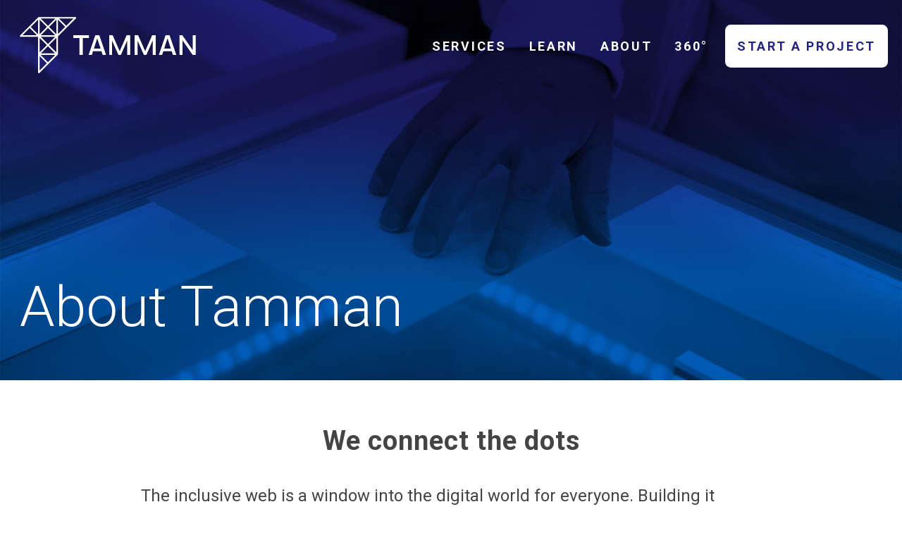

--- FILE ---
content_type: text/html; charset=UTF-8
request_url: https://tammaninc.com/about/
body_size: 16570
content:
<!DOCTYPE html><html lang="en-US"><head> <script>
var gform;gform||(document.addEventListener("gform_main_scripts_loaded",function(){gform.scriptsLoaded=!0}),document.addEventListener("gform/theme/scripts_loaded",function(){gform.themeScriptsLoaded=!0}),window.addEventListener("DOMContentLoaded",function(){gform.domLoaded=!0}),gform={domLoaded:!1,scriptsLoaded:!1,themeScriptsLoaded:!1,isFormEditor:()=>"function"==typeof InitializeEditor,callIfLoaded:function(o){return!(!gform.domLoaded||!gform.scriptsLoaded||!gform.themeScriptsLoaded&&!gform.isFormEditor()||(gform.isFormEditor()&&console.warn("The use of gform.initializeOnLoaded() is deprecated in the form editor context and will be removed in Gravity Forms 3.1."),o(),0))},initializeOnLoaded:function(o){gform.callIfLoaded(o)||(document.addEventListener("gform_main_scripts_loaded",()=>{gform.scriptsLoaded=!0,gform.callIfLoaded(o)}),document.addEventListener("gform/theme/scripts_loaded",()=>{gform.themeScriptsLoaded=!0,gform.callIfLoaded(o)}),window.addEventListener("DOMContentLoaded",()=>{gform.domLoaded=!0,gform.callIfLoaded(o)}))},hooks:{action:{},filter:{}},addAction:function(o,r,e,t){gform.addHook("action",o,r,e,t)},addFilter:function(o,r,e,t){gform.addHook("filter",o,r,e,t)},doAction:function(o){gform.doHook("action",o,arguments)},applyFilters:function(o){return gform.doHook("filter",o,arguments)},removeAction:function(o,r){gform.removeHook("action",o,r)},removeFilter:function(o,r,e){gform.removeHook("filter",o,r,e)},addHook:function(o,r,e,t,n){null==gform.hooks[o][r]&&(gform.hooks[o][r]=[]);var d=gform.hooks[o][r];null==n&&(n=r+"_"+d.length),gform.hooks[o][r].push({tag:n,callable:e,priority:t=null==t?10:t})},doHook:function(r,o,e){var t;if(e=Array.prototype.slice.call(e,1),null!=gform.hooks[r][o]&&((o=gform.hooks[r][o]).sort(function(o,r){return o.priority-r.priority}),o.forEach(function(o){"function"!=typeof(t=o.callable)&&(t=window[t]),"action"==r?t.apply(null,e):e[0]=t.apply(null,e)})),"filter"==r)return e[0]},removeHook:function(o,r,t,n){var e;null!=gform.hooks[o][r]&&(e=(e=gform.hooks[o][r]).filter(function(o,r,e){return!!(null!=n&&n!=o.tag||null!=t&&t!=o.priority)}),gform.hooks[o][r]=e)}});
</script>
<meta charset="UTF-8"><meta name="viewport" content="width=device-width,height=device-height,initial-scale=1"><meta http-equiv="X-UA-Compatible" content="IE=edge"><meta itemprop="image primaryImageOfPage" content="/wp-content/uploads/2021/09/blue-hands-tamman-1024x683.png" /><link rel="profile" href="https://gmpg.org/xfn/11">  <script>(function(w,d,s,l,i){w[l]=w[l]||[];w[l].push({'gtm.start':
	new Date().getTime(),event:'gtm.js'});var f=d.getElementsByTagName(s)[0],
	j=d.createElement(s),dl=l!='dataLayer'?'&l='+l:'';j.async=true;j.src=
	'https://www.googletagmanager.com/gtm.js?id='+i+dl;f.parentNode.insertBefore(j,f);
	})(window,document,'script','dataLayer','GTM-TK4M8VC');</script> <meta name='robots' content='index, follow, max-image-preview:large, max-snippet:-1, max-video-preview:-1' /><link media="all" href="https://tammaninc.com/wp-content/cache/autoptimize/css/autoptimize_a5eab2bdb49aea0961b21962b149c4fa.css" rel="stylesheet"><title>Tamman - About - Tamman Inc</title><meta name="description" content="The inclusive web is a window into the digital world for the abled and disabled. We connect the dots and empowers those with previously limited access." /><link rel="canonical" href="https://tammaninc.com/about/" /><meta property="og:locale" content="en_US" /><meta property="og:type" content="article" /><meta property="og:title" content="Tamman - About - Tamman Inc" /><meta property="og:description" content="The inclusive web is a window into the digital world for the abled and disabled. We connect the dots and empowers those with previously limited access." /><meta property="og:url" content="https://tammaninc.com/about/" /><meta property="og:site_name" content="Tamman Inc" /><meta property="article:modified_time" content="2023-04-12T19:32:05+00:00" /><meta property="og:image" content="https://tammaninc.com/wp-content/uploads/2021/09/Ilus-To-The-Moon-Blue.png" /><meta property="og:image:width" content="900" /><meta property="og:image:height" content="900" /><meta property="og:image:type" content="image/png" /><meta name="twitter:card" content="summary_large_image" /><meta name="twitter:site" content="@tammaninc" /><meta name="twitter:label1" content="Est. reading time" /><meta name="twitter:data1" content="3 minutes" /> <script type="application/ld+json" class="yoast-schema-graph">{"@context":"https://schema.org","@graph":[{"@type":"WebPage","@id":"https://tammaninc.com/about/","url":"https://tammaninc.com/about/","name":"Tamman - About - Tamman Inc","isPartOf":{"@id":"https://tammaninc.com/#website"},"primaryImageOfPage":{"@id":"https://tammaninc.com/about/#primaryimage"},"image":{"@id":"https://tammaninc.com/about/#primaryimage"},"thumbnailUrl":"https://tammaninc.com/wp-content/uploads/2021/09/Ilus-To-The-Moon-Blue.png","datePublished":"2021-02-23T05:22:13+00:00","dateModified":"2023-04-12T19:32:05+00:00","description":"The inclusive web is a window into the digital world for the abled and disabled. We connect the dots and empowers those with previously limited access.","breadcrumb":{"@id":"https://tammaninc.com/about/#breadcrumb"},"inLanguage":"en-US","potentialAction":[{"@type":"ReadAction","target":["https://tammaninc.com/about/"]}]},{"@type":"ImageObject","inLanguage":"en-US","@id":"https://tammaninc.com/about/#primaryimage","url":"https://tammaninc.com/wp-content/uploads/2021/09/Ilus-To-The-Moon-Blue.png","contentUrl":"https://tammaninc.com/wp-content/uploads/2021/09/Ilus-To-The-Moon-Blue.png","width":900,"height":900,"caption":"Adventurer wearing a jetpack with Tamman 'T' targeting a trip to the moon"},{"@type":"BreadcrumbList","@id":"https://tammaninc.com/about/#breadcrumb","itemListElement":[{"@type":"ListItem","position":1,"name":"Home","item":"https://tammaninc.com/"},{"@type":"ListItem","position":2,"name":"Tamman &#8211; About"}]},{"@type":"WebSite","@id":"https://tammaninc.com/#website","url":"https://tammaninc.com/","name":"Tamman Inc","description":"","publisher":{"@id":"https://tammaninc.com/#organization"},"potentialAction":[{"@type":"SearchAction","target":{"@type":"EntryPoint","urlTemplate":"https://tammaninc.com/?s={search_term_string}"},"query-input":{"@type":"PropertyValueSpecification","valueRequired":true,"valueName":"search_term_string"}}],"inLanguage":"en-US"},{"@type":"Organization","@id":"https://tammaninc.com/#organization","name":"Tamman Inc.","url":"https://tammaninc.com/","logo":{"@type":"ImageObject","inLanguage":"en-US","@id":"https://tammaninc.com/#/schema/logo/image/","url":"https://tammaninc.com/wp-content/uploads/2021/09/blue-hands-tamman-1024x683.png","contentUrl":"https://tammaninc.com/wp-content/uploads/2021/09/blue-hands-tamman-1024x683.png","width":1024,"height":683,"caption":"Tamman Inc."},"image":{"@id":"https://tammaninc.com/#/schema/logo/image/"},"sameAs":["https://x.com/tammaninc","https://www.linkedin.com/company/tammaninc"]}]}</script> <link rel="alternate" type="application/rss+xml" title="Tamman Inc &raquo; Feed" href="https://tammaninc.com/feed/" /><link rel="alternate" type="text/calendar" title="Tamman Inc &raquo; iCal Feed" href="https://tammaninc.com/events/?ical=1" /> <script>window._wpemojiSettings = {"baseUrl":"https:\/\/s.w.org\/images\/core\/emoji\/16.0.1\/72x72\/","ext":".png","svgUrl":"https:\/\/s.w.org\/images\/core\/emoji\/16.0.1\/svg\/","svgExt":".svg","source":{"concatemoji":"https:\/\/tammaninc.com\/wp-includes\/js\/wp-emoji-release.min.js?ver=6.8.3"}};
/*! This file is auto-generated */
!function(s,n){var o,i,e;function c(e){try{var t={supportTests:e,timestamp:(new Date).valueOf()};sessionStorage.setItem(o,JSON.stringify(t))}catch(e){}}function p(e,t,n){e.clearRect(0,0,e.canvas.width,e.canvas.height),e.fillText(t,0,0);var t=new Uint32Array(e.getImageData(0,0,e.canvas.width,e.canvas.height).data),a=(e.clearRect(0,0,e.canvas.width,e.canvas.height),e.fillText(n,0,0),new Uint32Array(e.getImageData(0,0,e.canvas.width,e.canvas.height).data));return t.every(function(e,t){return e===a[t]})}function u(e,t){e.clearRect(0,0,e.canvas.width,e.canvas.height),e.fillText(t,0,0);for(var n=e.getImageData(16,16,1,1),a=0;a<n.data.length;a++)if(0!==n.data[a])return!1;return!0}function f(e,t,n,a){switch(t){case"flag":return n(e,"\ud83c\udff3\ufe0f\u200d\u26a7\ufe0f","\ud83c\udff3\ufe0f\u200b\u26a7\ufe0f")?!1:!n(e,"\ud83c\udde8\ud83c\uddf6","\ud83c\udde8\u200b\ud83c\uddf6")&&!n(e,"\ud83c\udff4\udb40\udc67\udb40\udc62\udb40\udc65\udb40\udc6e\udb40\udc67\udb40\udc7f","\ud83c\udff4\u200b\udb40\udc67\u200b\udb40\udc62\u200b\udb40\udc65\u200b\udb40\udc6e\u200b\udb40\udc67\u200b\udb40\udc7f");case"emoji":return!a(e,"\ud83e\udedf")}return!1}function g(e,t,n,a){var r="undefined"!=typeof WorkerGlobalScope&&self instanceof WorkerGlobalScope?new OffscreenCanvas(300,150):s.createElement("canvas"),o=r.getContext("2d",{willReadFrequently:!0}),i=(o.textBaseline="top",o.font="600 32px Arial",{});return e.forEach(function(e){i[e]=t(o,e,n,a)}),i}function t(e){var t=s.createElement("script");t.src=e,t.defer=!0,s.head.appendChild(t)}"undefined"!=typeof Promise&&(o="wpEmojiSettingsSupports",i=["flag","emoji"],n.supports={everything:!0,everythingExceptFlag:!0},e=new Promise(function(e){s.addEventListener("DOMContentLoaded",e,{once:!0})}),new Promise(function(t){var n=function(){try{var e=JSON.parse(sessionStorage.getItem(o));if("object"==typeof e&&"number"==typeof e.timestamp&&(new Date).valueOf()<e.timestamp+604800&&"object"==typeof e.supportTests)return e.supportTests}catch(e){}return null}();if(!n){if("undefined"!=typeof Worker&&"undefined"!=typeof OffscreenCanvas&&"undefined"!=typeof URL&&URL.createObjectURL&&"undefined"!=typeof Blob)try{var e="postMessage("+g.toString()+"("+[JSON.stringify(i),f.toString(),p.toString(),u.toString()].join(",")+"));",a=new Blob([e],{type:"text/javascript"}),r=new Worker(URL.createObjectURL(a),{name:"wpTestEmojiSupports"});return void(r.onmessage=function(e){c(n=e.data),r.terminate(),t(n)})}catch(e){}c(n=g(i,f,p,u))}t(n)}).then(function(e){for(var t in e)n.supports[t]=e[t],n.supports.everything=n.supports.everything&&n.supports[t],"flag"!==t&&(n.supports.everythingExceptFlag=n.supports.everythingExceptFlag&&n.supports[t]);n.supports.everythingExceptFlag=n.supports.everythingExceptFlag&&!n.supports.flag,n.DOMReady=!1,n.readyCallback=function(){n.DOMReady=!0}}).then(function(){return e}).then(function(){var e;n.supports.everything||(n.readyCallback(),(e=n.source||{}).concatemoji?t(e.concatemoji):e.wpemoji&&e.twemoji&&(t(e.twemoji),t(e.wpemoji)))}))}((window,document),window._wpemojiSettings);</script> <link rel='stylesheet' id='tamman-block-admin-roboto-slab-css' href='https://fonts.googleapis.com/css2?family=Roboto+Slab%3Awght%40600&#038;display=swap&#038;ver=6.8.3' media='all' /><link rel='stylesheet' id='tamman-roboto-css' href='https://fonts.googleapis.com/css2?family=Roboto%3Aital%2Cwght%400%2C300%3B0%2C400%3B0%2C500%3B0%2C700%3B1%2C300%3B1%2C400%3B1%2C500%3B1%2C700&#038;display=swap&#038;ver=6.8.3' media='all' /> <script src="https://tammaninc.com/wp-content/plugins/sitelint/public/scripts/loader.js?ver=1.5.23" id="auditor_script-js" defer data-wp-strategy="defer"></script> <script src="https://tammaninc.com/wp-includes/js/jquery/jquery.min.js?ver=3.7.1" id="jquery-core-js"></script> <script src="https://tammaninc.com/wp-includes/js/jquery/jquery-migrate.min.js?ver=3.4.1" id="jquery-migrate-js"></script> <link rel="https://api.w.org/" href="https://tammaninc.com/wp-json/" /><link rel="alternate" title="JSON" type="application/json" href="https://tammaninc.com/wp-json/wp/v2/pages/28" /><link rel="EditURI" type="application/rsd+xml" title="RSD" href="https://tammaninc.com/xmlrpc.php?rsd" /><link rel='shortlink' href='https://tammaninc.com/?p=28' /><link rel="alternate" title="oEmbed (JSON)" type="application/json+oembed" href="https://tammaninc.com/wp-json/oembed/1.0/embed?url=https%3A%2F%2Ftammaninc.com%2Fabout%2F" /><link rel="alternate" title="oEmbed (XML)" type="text/xml+oembed" href="https://tammaninc.com/wp-json/oembed/1.0/embed?url=https%3A%2F%2Ftammaninc.com%2Fabout%2F&#038;format=xml" /> <script language="javascript" type="text/javascript">var style = document.createElement("style");
			 style.type = "text/css";
			 style.id = "antiClickjack";
			 if ("cssText" in style){
			   style.cssText = "body{display:none !important;}";
			 }else{
			   style.innerHTML = "body{display:none !important;}";
			}
			document.getElementsByTagName("head")[0].appendChild(style);

			if (top.document.domain === document.domain) {
			 var antiClickjack = document.getElementById("antiClickjack");
			 antiClickjack.parentNode.removeChild(antiClickjack);
			} else {
			 top.location = self.location;
			}</script><meta name="tec-api-version" content="v1"><meta name="tec-api-origin" content="https://tammaninc.com"><link rel="alternate" href="https://tammaninc.com/wp-json/tribe/events/v1/" /> <script>document.documentElement.className = document.documentElement.className.replace('no-js', 'js');</script> <link rel="icon" href="https://tammaninc.com/wp-content/uploads/2021/02/cropped-tamman-icon.png" sizes="32x32" /><link rel="icon" href="https://tammaninc.com/wp-content/uploads/2021/02/cropped-tamman-icon.png" sizes="192x192" /><link rel="apple-touch-icon" href="https://tammaninc.com/wp-content/uploads/2021/02/cropped-tamman-icon.png" /><meta name="msapplication-TileImage" content="https://tammaninc.com/wp-content/uploads/2021/02/cropped-tamman-icon.png" /></head><body class="wp-singular page-template-default page page-id-28 wp-theme-tamman tribe-no-js page-template-tamman no-sidebar"> <noscript><iframe data-src="https://www.googletagmanager.com/ns.html?id=GTM-TK4M8VC"
height="0" width="0" style="display:none;visibility:hidden" src="[data-uri]" class="lazyload" data-load-mode="1"></iframe></noscript><div id="page" class="site" aria-hidden='false' tabIndex='-1'> <a id='skip-link' class="skip-link screen-reader-text" href="#primary">Skip to content</a><header id="masthead" class="site-header header-color-blue"><div class="site-header-inner"><div class="site-title"> <a href="https://tammaninc.com/" rel="home"> <img id="primaryimage" data-src="https://tammaninc.com/wp-content/themes/tamman/src/images/tamman-white.svg" alt='Home' src="[data-uri]" class="lazyload" /> </a></div> <button
 id="menu-toggle"
 aria-label="Toggle Main Menu"
 aria-expanded='false'
 aria-controls='site-navigation-mobile'
 ><div class="nav-icon"> <span></span> <span></span> <span></span> <span></span> <span></span> <span></span></div> </button><nav id="site-navigation" class="main-navigation main-navigation--desktop"><ul id="menu-main-header-menu" class="menu"><li id="menu-item-1828" class="menu-item menu-item-type-post_type menu-item-object-page menu-item-1828"><a href="https://tammaninc.com/services/">Services</a></li><li id="menu-item-681" class="menu-item menu-item-type-post_type menu-item-object-page menu-item-681"><a href="https://tammaninc.com/learn/">Learn</a></li><li id="menu-item-682" class="menu-item menu-item-type-post_type menu-item-object-page current-menu-item page_item page-item-28 current_page_item menu-item-682"><a href="https://tammaninc.com/about/" aria-current="page">About</a></li><li id="menu-item-669" class="menu-item menu-item-type-post_type menu-item-object-page menu-item-669"><a href="https://tammaninc.com/360-collaborative/">360°</a></li><li id="menu-item-134" class="is-style-button is-style-button--white menu-item menu-item-type-post_type menu-item-object-page menu-item-134"><a href="https://tammaninc.com/contact/">Start a Project</a></li></ul></nav></div></header><main id="primary" class="site-main"><article id="post-28" class="post-28 page type-page status-publish has-post-thumbnail hentry"><div class="entry-content"><div class="wp-block-tamman-blocks-hero hero full-width is-style-large lazyload" style="background-image:inherit" data-bg-image="url(https://tammaninc.com/wp-content/uploads/2021/09/HandReadingBraille2_original_blue.jpg)"><div class="hero__layout full-width-inner"><div class="hero__content"><h1 class="hero__heading">About Tamman</h1></div></div></div><h2 class="wp-block-heading">We connect the dots</h2><p class="has-font-large-font-size">The inclusive web is a window into the digital world for everyone. Building it empowers those with temporary, situational, episodic, or permanent use constraints to access whatever information they need, when they need it. Our goal is to bring the promise of the internet to all. We cannot do this work alone. We have charged ourselves and companies around us to build the inclusive web, together.</p><div class="wp-block-buttons is-layout-flex wp-block-buttons-is-layout-flex"><div class="wp-block-button is-style-button--orange"><a class="wp-block-button__link wp-element-button" href="https://tammaninc.com/careers/">Interested in helping?</a></div></div><div class="wp-block-tamman-blocks-zig-zag-blocks zig-zag-blocks full-width"><div class="wp-block-tamman-blocks-zig-zag-block zig-zag-block"><div class="zig-zag-block__layout full-width-inner"><div class="zig-zag-block__headings"><h2 class="zig-zag-block__heading">Who We Are</h2></div><div class="zig-zag-block__media"><img decoding="async" class="zig-zag-block__image lazyload" data-src="https://tammaninc.com/wp-content/uploads/2021/03/Ilus-Keyboard-e1620160200856.png" alt="" src="[data-uri]" style="--smush-placeholder-width: 900px; --smush-placeholder-aspect-ratio: 900/900;" /></div><div class="zig-zag-block__details"><div class="zig-zag-block__description"><p>Our mission-driven staff are agents of change for our clients, their users, and each other. With over 20+ years of experience, our expert team combines human-centered inclusive design with accessible software development skills, and a deep understanding of business, to deliver measurable results, advance your goals, and create lasting impact.</p><p>Our digital experiences focus on function, beauty, and performance. Plus we&#8217;ve been recognized by our industry, governing bodies, and the public at large.</p></div><div class="zig-zag-block__cta is-style-button"><a href="https://tammaninc.com/?s=&amp;cat=7">Explore OUr Work</a></div></div></div></div><div class="wp-block-tamman-blocks-zig-zag-block zig-zag-block"><div class="zig-zag-block__layout full-width-inner"><div class="zig-zag-block__headings"><h2 class="zig-zag-block__heading"><strong>Inclusive Solutions</strong></h2></div><div class="zig-zag-block__media"><img decoding="async" class="zig-zag-block__image lazyload" data-src="https://tammaninc.com/wp-content/uploads/2021/03/Ilus-Hearing-Aid-e1620160336528.png" alt="" src="[data-uri]" style="--smush-placeholder-width: 900px; --smush-placeholder-aspect-ratio: 900/900;" /></div><div class="zig-zag-block__details"><div class="zig-zag-block__description"><p>Founded in 2007, our portfolio ranges from small and medium-sized businesses to enterprise web applications, data analysis, and business strategy.</p><p>Using a consultative approach rooted in agile methodologies, Tamman partners with our clients on inclusive digital solutions that value quality and security. Whether it’s a new project or improving existing digital properties, our team takes the time to understand your needs, prioritize, and build iteratively to meet current and future goals.</p></div><div class="zig-zag-block__cta is-style-button"><a href="https://tammaninc.com/services/">Explore YOUr Options</a></div></div></div></div><div class="wp-block-tamman-blocks-zig-zag-block zig-zag-block"><div class="zig-zag-block__layout full-width-inner"><div class="zig-zag-block__headings"><h2 class="zig-zag-block__heading">Create Lasting Impact</h2></div><div class="zig-zag-block__media"><img decoding="async" class="zig-zag-block__image lazyload" data-src="https://tammaninc.com/wp-content/uploads/2021/09/Ilus-To-The-Moon-Blue.png" alt="An adventurer wearing a jetpack targeting a trip to the moon" src="[data-uri]" style="--smush-placeholder-width: 900px; --smush-placeholder-aspect-ratio: 900/900;" /></div><div class="zig-zag-block__details"><div class="zig-zag-block__description"><p>Tamman is built around the belief that access to information is a human right. By blending inclusive design principles with your business strategies we aim to empower accessibility champions, implement effective digital solutions, and create a lasting impact.</p><p>Our expert team combines a human-centered inclusive design with top-notch accessible software solutions to deliver measurable results and advance your team, digital properties, and business.</p></div><div class="zig-zag-block__cta is-style-button"><a href="https://tammaninc.com/contact/">Explore Your First Step</a></div></div></div></div><div class="wp-block-tamman-blocks-zig-zag-block zig-zag-block"><div class="zig-zag-block__layout full-width-inner"><div class="zig-zag-block__headings"><h2 class="zig-zag-block__heading">The Tamman Team</h2></div><div class="zig-zag-block__media"><img decoding="async" class="zig-zag-block__image lazyload" data-src="https://tammaninc.com/wp-content/uploads/2021/03/Ilus-Team-Member-e1620161085926.png" alt="" src="[data-uri]" style="--smush-placeholder-width: 900px; --smush-placeholder-aspect-ratio: 900/900;" /></div><div class="zig-zag-block__details"><div class="zig-zag-block__description"><p>With access to the right tools and information, people can create magic. We work hard everyday to astound and amaze to ensure that everyone has access to the information contained in what we create.</p><p>Tamman&#8217;s talented team of technology wizards includes solutions-oriented inclusive design nerds, technologists, strategists, product owners, and more. Oh, and we all care a lot about accessibility too.</p></div><div class="zig-zag-block__cta is-style-button"><a href="https://tammaninc.com/careers/">Explore Joining The Team</a></div></div></div></div><div class="wp-block-tamman-blocks-zig-zag-block zig-zag-block"><div class="zig-zag-block__layout full-width-inner"><div class="zig-zag-block__headings"><h2 class="zig-zag-block__heading">Our Core Values</h2></div><div class="zig-zag-block__media"><img decoding="async" class="zig-zag-block__image lazyload" data-src="https://tammaninc.com/wp-content/uploads/2021/03/Ilus-Tamman-T-e1620160644200.png" alt="" src="[data-uri]" style="--smush-placeholder-width: 900px; --smush-placeholder-aspect-ratio: 900/900;" /></div><div class="zig-zag-block__details"><div class="zig-zag-block__description"><p>Every aspect of what we do is human-focused, based in education, designed for empowerment, plus intentionally and meaningfully designed to guide clients along a journey of discovery, passion, and empathy.</p><p>Our core values guide our work to stay focused on delivering results on time, with lasting impact, and always accessible.</p><p><strong>Quality</strong> &#8211; the starting point for all we do<br><strong>Confidence</strong> &#8211; reliable partners for each other + clients<br><strong>Capacity</strong> &#8211; doing more together, without sacrificing confidence or quality<br><strong>Velocity</strong> &#8211; delivering solutions faster with purpose</p></div><div class="zig-zag-block__cta is-style-button"><a href="https://tammaninc.com/learn/">Explore OUr Thoughts</a></div></div></div></div></div><div class="universal-callout full-width has-catalina-blue-background-color " style=""><div class="full-width-inner one-column"><div class="wp-block-columns is-layout-flex wp-container-core-columns-is-layout-9d6595d7 wp-block-columns-is-layout-flex"><div class="wp-block-column is-layout-flow wp-block-column-is-layout-flow"><h2 class="wp-block-heading">Start a Project</h2></div><div class="wp-block-column is-layout-flow wp-block-column-is-layout-flow"><p class="eyebrow">Accessibility Solutions</p><p class="has-font-large-font-size">Empowerment of others and working on the details matter to us. Let us help turn your great idea into something even greater. Take the next step and let’s chat!</p><div class="wp-block-button callout-cta is-style-button--orange"><a class="wp-block-button__link wp-element-button" href="https://tammaninc.com/contact/">Start a project</a></div></div></div></div></div><section class="learning-block full-width background-lively-orange "
 ><div class="full-width-inner"><div class="learning-block__content has-text-color has-white-color"><h2 class="learning-block__heading has-text-color has-white-color">Learning Center</h2><p class="learning-block__subheading eyebrow">Resources that drive innovation</p><p class="has-font-large-font-size">Tamman is built around the belief that access to information is a human right. We believe in blending inclusive design principles with your business strategies to empower accessibility champions, implement effective digital solutions, and create a lasting impact.</p></div><div class="content-cards "><div class="content-card"> <a href="https://tammaninc.com/learn/living-and-working-with-speech-recognition-technology/"> <img fetchpriority="high" decoding="async" width="290" height="275" src="https://tammaninc.com/wp-content/uploads/2025/09/SpeechRecognition-290x275.jpg" class="no-filter post-thumb wp-post-image" alt="" role="img" /><h3 class="h7">Living and Working with Speech Recognition Technology</h3><p class="category-text">Podcasts</p> </a></div><div class="content-card"> <a href="https://tammaninc.com/learn/is-your-website-legally-compliant/"> <img decoding="async" width="290" height="275" data-src="https://tammaninc.com/wp-content/uploads/2025/08/LegalRequirementsforAccessibility-290x275.jpg" class="no-filter post-thumb wp-post-image lazyload" alt="" role="img" src="[data-uri]" style="--smush-placeholder-width: 290px; --smush-placeholder-aspect-ratio: 290/275;" /><h3 class="h7">Is Your Website Legally Compliant?</h3><p class="category-text">Thoughts</p> </a></div><div class="content-card"> <a href="https://tammaninc.com/learn/living-at-the-intersection-lgbtq-and-disability-pride/"> <img decoding="async" width="290" height="275" data-src="https://tammaninc.com/wp-content/uploads/2025/07/a19pridecoverphoto-290x275.jpg" class="no-filter post-thumb wp-post-image lazyload" alt="" role="img" src="[data-uri]" style="--smush-placeholder-width: 290px; --smush-placeholder-aspect-ratio: 290/275;" /><h3 class="h7">Living at the Intersection: LGBTQ+ and Disability Pride</h3><p class="category-text">Podcasts</p> </a></div><div class="content-card"> <a href="https://tammaninc.com/learn/reimagining-event-accessibility/"> <img decoding="async" width="290" height="275" data-src="https://tammaninc.com/wp-content/uploads/2025/06/Chax-at-CSUN-290x275.jpg" class="no-filter post-thumb wp-post-image lazyload" alt="" role="img" src="[data-uri]" style="--smush-placeholder-width: 290px; --smush-placeholder-aspect-ratio: 290/275;" /><h3 class="h7">Reimagining Event Accessibility</h3><p class="category-text">Podcasts</p> </a></div></div><div class="is-style-button is-style-button--white"><a href="https://tammaninc.com/learn/">Access More Resources</a></div></div></section><div class="tamman-newsletter background-light-gray full-width margin-bottom-0 tamman-newsletter-default "><div class="full-width-inner"><div class="text"><h3>Never Miss an Insight</h3><p>Sign up for emails from Tamman</p></div> <script type="text/javascript">if (window['jQuery']) {
			(function ($) {
				$(document).on('gform_post_render', function () {
					// AJAX-enabled forms will call gform_post_render again when rendering new pages or validation errors.
					// We need to reset our flag so that we can still do our focus action when the form conditional logic
					// has been re-evaluated.
					window['gwfef'] = false
					gwFirstErrorFocus()
				})
				$(document).on('gform_post_conditional_logic', function (event, formId, fields, isInit) {
					if (!window['gwfef'] && fields === null && isInit === true) {
					gwFirstErrorFocus()
					window['gwfef'] = true
					}
				})

				function gwFirstErrorFocus () {
					var $firstError = $('.gfield.gfield_error:first')
					if ($firstError.length > 0) {
					$el = $firstError.find('input, select, textarea').eq(0)
					$el[0].focus()
					document.body.scrollTop = $firstError.offset().top
					}
				}
			})(jQuery)
		}</script> <script></script> <div class='gf_browser_gecko gform_wrapper gravity-theme gform-theme--no-framework' data-form-theme='gravity-theme' data-form-index='0' id='gform_wrapper_3' ><form method='post' enctype='multipart/form-data' target='gform_ajax_frame_3' id='gform_3'  action='/about/' data-formid='3' novalidate><div class='gform-body gform_body'><div id='gform_fields_3' class='gform_fields top_label form_sublabel_below description_below validation_below'><div id="field_3_8" class="gfield gfield--type-honeypot gform_validation_container field_sublabel_below gfield--has-description field_description_below field_validation_below gfield_visibility_visible gf-honeypot-container"  data-field-class="gf-honeypot-container" ><label class='gfield_label gform-field-label' for='input_3_8'>Phone</label><div class='ginput_container'><input name='input_8' id='input_3_8' type='text' value='' autocomplete='new-password'/></div><div class='gfield_description' id='gfield_description_3_8'>This field is for validation purposes and should be left unchanged.</div></div><div id="field_3_6" class="gfield gfield--type-text gfield--width-half gfield_contains_required field_sublabel_below gfield--no-description field_description_below field_validation_below gfield_visibility_visible gf-text-container"  data-field-class="gf-text-container" ><label class='gfield_label gform-field-label' for='input_3_6'>First Name<span class="gfield_required"><span class="gfield_required gfield_required_text">(Required)</span></span></label><div class='ginput_container ginput_container_text'><input name='input_6' id='input_3_6' type='text' value='' class='large'     aria-required="true" aria-invalid="false"   /></div></div><div id="field_3_7" class="gfield gfield--type-text gfield--width-half field_sublabel_below gfield--no-description field_description_below field_validation_below gfield_visibility_visible gf-text-container"  data-field-class="gf-text-container" ><label class='gfield_label gform-field-label' for='input_3_7'>Last Name</label><div class='ginput_container ginput_container_text'><input name='input_7' id='input_3_7' type='text' value='' class='large'      aria-invalid="false"   /></div></div><div id="field_3_2" class="gfield gfield--type-email gfield_contains_required field_sublabel_below gfield--no-description field_description_below field_validation_below gfield_visibility_visible gf-email-container"  data-field-class="gf-email-container" ><label class='gfield_label gform-field-label' for='input_3_2'>Your Email<span class="gfield_required"><span class="gfield_required gfield_required_text">(Required)</span></span></label><div class='ginput_container ginput_container_email'> <input name='input_2' id='input_3_2' type='email' value='' class='large'    aria-required="true" aria-invalid="false"  autocomplete="email"/></div></div></div></div><div class='gform-footer gform_footer top_label'> <button type='submit' id='gform_submit_button_3' class='gform_button button' onclick='gform.submission.handleButtonClick(this);' data-submission-type='submit' value='Sign up'  />Sign up</button> <input type='hidden' name='gform_ajax' value='form_id=3&amp;title=&amp;description=&amp;tabindex=0&amp;theme=gravity-theme&amp;hash=a3f1224b4a38b3a3548e7af335019a52' /> <input type='hidden' class='gform_hidden' name='gform_submission_method' data-js='gform_submission_method_3' value='iframe' /> <input type='hidden' class='gform_hidden' name='gform_theme' data-js='gform_theme_3' id='gform_theme_3' value='gravity-theme' /> <input type='hidden' class='gform_hidden' name='gform_style_settings' data-js='gform_style_settings_3' id='gform_style_settings_3' value='' /> <input type='hidden' class='gform_hidden' name='is_submit_3' value='1' /> <input type='hidden' class='gform_hidden' name='gform_submit' value='3' /> <input type='hidden' class='gform_hidden' name='gform_unique_id' value='' /> <input type='hidden' class='gform_hidden' name='state_3' value='WyJbXSIsIjkwN2U4OTE1MmM1MDBjOTJkN2Y4YWYyNGUyZGZhNTU2Il0=' /> <input type='hidden' autocomplete='off' class='gform_hidden' name='gform_target_page_number_3' id='gform_target_page_number_3' value='0' /> <input type='hidden' autocomplete='off' class='gform_hidden' name='gform_source_page_number_3' id='gform_source_page_number_3' value='1' /> <input type='hidden' name='gform_field_values' value='' /></div><p style="display: none !important;" class="akismet-fields-container" data-prefix="ak_"><label>&#916;<textarea name="ak_hp_textarea" cols="45" rows="8" maxlength="100"></textarea></label><input type="hidden" id="ak_js_1" name="ak_js" value="11"/><script>document.getElementById( "ak_js_1" ).setAttribute( "value", ( new Date() ).getTime() );</script></p></form></div> <iframe style='display:none;width:0px;height:0px;' src='about:blank' name='gform_ajax_frame_3' id='gform_ajax_frame_3' title='This iframe contains the logic required to handle Ajax powered Gravity Forms.'></iframe> <script>gform.initializeOnLoaded( function() {gformInitSpinner( 3, 'https://tammaninc.com/wp-content/plugins/gravityforms/images/spinner.svg', true );jQuery('#gform_ajax_frame_3').on('load',function(){var contents = jQuery(this).contents().find('*').html();var is_postback = contents.indexOf('GF_AJAX_POSTBACK') >= 0;if(!is_postback){return;}var form_content = jQuery(this).contents().find('#gform_wrapper_3');var is_confirmation = jQuery(this).contents().find('#gform_confirmation_wrapper_3').length > 0;var is_redirect = contents.indexOf('gformRedirect(){') >= 0;var is_form = form_content.length > 0 && ! is_redirect && ! is_confirmation;var mt = parseInt(jQuery('html').css('margin-top'), 10) + parseInt(jQuery('body').css('margin-top'), 10) + 100;if(is_form){jQuery('#gform_wrapper_3').html(form_content.html());if(form_content.hasClass('gform_validation_error')){jQuery('#gform_wrapper_3').addClass('gform_validation_error');} else {jQuery('#gform_wrapper_3').removeClass('gform_validation_error');}setTimeout( function() { /* delay the scroll by 50 milliseconds to fix a bug in chrome */  }, 50 );if(window['gformInitDatepicker']) {gformInitDatepicker();}if(window['gformInitPriceFields']) {gformInitPriceFields();}var current_page = jQuery('#gform_source_page_number_3').val();gformInitSpinner( 3, 'https://tammaninc.com/wp-content/plugins/gravityforms/images/spinner.svg', true );jQuery(document).trigger('gform_page_loaded', [3, current_page]);window['gf_submitting_3'] = false;}else if(!is_redirect){var confirmation_content = jQuery(this).contents().find('.GF_AJAX_POSTBACK').html();if(!confirmation_content){confirmation_content = contents;}jQuery('#gform_wrapper_3').replaceWith(confirmation_content);jQuery(document).trigger('gform_confirmation_loaded', [3]);window['gf_submitting_3'] = false;wp.a11y.speak(jQuery('#gform_confirmation_message_3').text());}else{jQuery('#gform_3').append(contents);if(window['gformRedirect']) {gformRedirect();}}jQuery(document).trigger("gform_pre_post_render", [{ formId: "3", currentPage: "current_page", abort: function() { this.preventDefault(); } }]);        if (event && event.defaultPrevented) {                return;        }        const gformWrapperDiv = document.getElementById( "gform_wrapper_3" );        if ( gformWrapperDiv ) {            const visibilitySpan = document.createElement( "span" );            visibilitySpan.id = "gform_visibility_test_3";            gformWrapperDiv.insertAdjacentElement( "afterend", visibilitySpan );        }        const visibilityTestDiv = document.getElementById( "gform_visibility_test_3" );        let postRenderFired = false;        function triggerPostRender() {            if ( postRenderFired ) {                return;            }            postRenderFired = true;            gform.core.triggerPostRenderEvents( 3, current_page );            if ( visibilityTestDiv ) {                visibilityTestDiv.parentNode.removeChild( visibilityTestDiv );            }        }        function debounce( func, wait, immediate ) {            var timeout;            return function() {                var context = this, args = arguments;                var later = function() {                    timeout = null;                    if ( !immediate ) func.apply( context, args );                };                var callNow = immediate && !timeout;                clearTimeout( timeout );                timeout = setTimeout( later, wait );                if ( callNow ) func.apply( context, args );            };        }        const debouncedTriggerPostRender = debounce( function() {            triggerPostRender();        }, 200 );        if ( visibilityTestDiv && visibilityTestDiv.offsetParent === null ) {            const observer = new MutationObserver( ( mutations ) => {                mutations.forEach( ( mutation ) => {                    if ( mutation.type === 'attributes' && visibilityTestDiv.offsetParent !== null ) {                        debouncedTriggerPostRender();                        observer.disconnect();                    }                });            });            observer.observe( document.body, {                attributes: true,                childList: false,                subtree: true,                attributeFilter: [ 'style', 'class' ],            });        } else {            triggerPostRender();        }    } );} );</script> </div></div></div></article></main><footer id="colophon" class="site-footer"><div class="site-footer-top"><div class="site-footer-inner"><div class="site-footer--col-one"><div class="site-logo"> <a href="https://tammaninc.com/"> <img data-src="https://tammaninc.com/wp-content/themes/tamman/src/images/tamman-white.svg" alt='Tamman' src="[data-uri]" class="lazyload" /> </a></div> <address class="contact-info"> <a class="address" href="https://g.page/Tamman?share" target="_blank"> <span class="address--line">399 Market Street</span><span class="address--line">Suite 385</span><span class="address--line">Philadelphia, PA  19106</span> </a> <a class="phone" href="tel:2153990356"> (215) 399-0356 </a> </address></div><ul id="menu-footer-main-menu" class="menu footer-menu"><li id="menu-item-1829" class="menu-item menu-item-type-post_type menu-item-object-page menu-item-1829"><a href="https://tammaninc.com/services/">Services</a></li><li id="menu-item-72" class="menu-item menu-item-type-post_type menu-item-object-page menu-item-72"><a href="https://tammaninc.com/learn/">Learn</a></li><li id="menu-item-622" class="menu-item menu-item-type-post_type menu-item-object-page current-menu-item page_item page-item-28 current_page_item menu-item-622"><a href="https://tammaninc.com/about/" aria-current="page">About</a></li><li id="menu-item-815" class="menu-item menu-item-type-post_type menu-item-object-page menu-item-815"><a href="https://tammaninc.com/360-collaborative/">360° Inclusion</a></li><li id="menu-item-816" class="menu-item menu-item-type-post_type menu-item-object-page menu-item-816"><a href="https://tammaninc.com/contact/">Contact</a></li><li id="menu-item-71" class="menu-item menu-item-type-post_type menu-item-object-page menu-item-71"><a href="https://tammaninc.com/team/">Our Team</a></li><li id="menu-item-70" class="menu-item menu-item-type-post_type menu-item-object-page menu-item-70"><a href="https://tammaninc.com/careers/">Careers</a></li></ul><div><div class="social-menu-container"><ul id="menu-social-menu" class="social-menu"><li><a href="http://www.facebook.com/tammaninc" target="_blank"> <i class="fab fa-facebook-f menu-item menu-item-type-custom menu-item-object-custom"></i> <span class="screen-reader-text">Facebook</span> </a></li><li><a href="https://twitter.com/TammanInc" target="_blank"> <i class="fab fa-twitter menu-item menu-item-type-custom menu-item-object-custom"></i> <span class="screen-reader-text">Twitter</span> </a></li><li><a href="https://www.instagram.com/tammaninc" target="_blank"> <i class="fab fa-instagram menu-item menu-item-type-custom menu-item-object-custom"></i> <span class="screen-reader-text">Instagram</span> </a></li><li><a href="https://www.linkedin.com/company/tammaninc" target="_blank"> <i class="fab fa-linkedin-in menu-item menu-item-type-custom menu-item-object-custom"></i> <span class="screen-reader-text">Linkedin</span> </a></li></ul></div></div></div></div><div class="site-footer-bottom"><div class="site-footer-inner"><div class="copyright-text"> &copy;
 2026 Tamman Inc., All Rights Reserved</div><ul id="menu-copyright" class="menu copyright-menu"><li id="menu-item-1228" class="menu-item menu-item-type-post_type menu-item-object-page menu-item-privacy-policy menu-item-1228"><a rel="privacy-policy" href="https://tammaninc.com/privacy-policy/">Privacy Policy</a></li><li id="menu-item-1227" class="menu-item menu-item-type-post_type menu-item-object-page menu-item-1227"><a href="https://tammaninc.com/terms-and-conditions/">Terms and Conditions</a></li><li id="menu-item-1078" class="menu-item menu-item-type-post_type menu-item-object-page menu-item-1078"><a href="https://tammaninc.com/accessibility-issue-form/">Report an Accessibility Issue</a></li></ul></div></div></footer></div><nav id="site-navigation-mobile" class="main-navigation main-navigation--mobile closed" aria-hidden='true'><div class="mobile-panel"><div class="mobile-panel-header"> <button
 id="menu-toggle"
 aria-label="Toggle Main Menu"
 aria-expanded='false'
 aria-controls='site-navigation-mobile'
 ><div class="nav-icon"> <span></span> <span></span> <span></span> <span></span> <span></span> <span></span></div> </button></div><div class="mobile-panel-inner"><ul id="menu-main-header-menu-1" class="menu"><li class="menu-item menu-item-type-post_type menu-item-object-page menu-item-1828"><a href="https://tammaninc.com/services/">Services</a></li><li class="menu-item menu-item-type-post_type menu-item-object-page menu-item-681"><a href="https://tammaninc.com/learn/">Learn</a></li><li class="menu-item menu-item-type-post_type menu-item-object-page current-menu-item page_item page-item-28 current_page_item menu-item-682"><a href="https://tammaninc.com/about/" aria-current="page">About</a></li><li class="menu-item menu-item-type-post_type menu-item-object-page menu-item-669"><a href="https://tammaninc.com/360-collaborative/">360°</a></li><li class="is-style-button is-style-button--white menu-item menu-item-type-post_type menu-item-object-page menu-item-134"><a href="https://tammaninc.com/contact/">Start a Project</a></li></ul><div class="mobile-site-info"> <a class="address" target="_blank" href="https://g.page/Tamman?share"> <img data-src="https://tammaninc.com/wp-content/themes/tamman/src/images/gps.svg" alt="" src="[data-uri]" class="lazyload" /><p>399 Market Street
Suite 385
Philadelphia, PA  19106</p> </a> <a class="phone" target="_blank" href="tel:2153990356"> <img data-src="https://tammaninc.com/wp-content/themes/tamman/src/images/phone.svg" alt="" src="[data-uri]" class="lazyload" /><p>(215) 399-0356</p> </a></div> <button aria-controls='site-navigation-mobile' class="sr-menu-close" tabIndex='-1'>Exit menu</button></div></div></nav>  <script>window.__bp_session_timeout = '900';
            window.__bp_session_freezing = 0;
            window.bizpanda||(window.bizpanda={}),window.bizpanda.bp_can_store_localy=function(){return!1},window.bizpanda.bp_ut_get_cookie=function(e){for(var n=e+"=",i=document.cookie.split(";"),o=0;o<i.length;o++){for(var t=i[o];" "==t.charAt(0);)t=t.substring(1);if(0==t.indexOf(n))return decodeURIComponent(t.substring(n.length,t.length))}return!1},window.bizpanda.bp_ut_set_cookie=function(e,n,i){var o=new Date;o.setTime(o.getTime()+24*i*60*60*1e3);var t="expires="+o.toUTCString();document.cookie=e+"="+encodeURIComponent(n)+"; "+t+"; path=/"},window.bizpanda.bp_ut_get_obj=function(e){var n=null;if(!(n=window.bizpanda.bp_can_store_localy()?window.localStorage.getItem("bp_ut_session"):window.bizpanda.bp_ut_get_cookie("bp_ut_session")))return!1;n=(n=n.replace(/\-c\-/g,",")).replace(/\-q\-/g,'"');try{n=JSON.parse(n)}catch(e){return!1}return n.started+1e3*e<(new Date).getTime()&&(n=null),n},window.bizpanda.bp_ut_set_obj=function(e,n){e.started&&window.__bp_session_freezing||(e.started=(new Date).getTime()),(e=JSON.stringify(e))&&(e=(e=e.replace(/\"/g,"-q-")).replace(/\,/g,"-c-")),window.bizpanda.bp_can_store_localy()?window.localStorage.setItem("bp_ut_session",e):window.bizpanda.bp_ut_set_cookie("bp_ut_session",e,5e3)},window.bizpanda.bp_ut_count_pageview=function(){var e=window.bizpanda.bp_ut_get_obj(window.__bp_session_timeout);e||(e={}),e.pageviews||(e.pageviews=0),0===e.pageviews&&(e.referrer=document.referrer,e.landingPage=window.location.href,e.pageviews=0),e.pageviews++,window.bizpanda.bp_ut_set_obj(e)},window.bizpanda.bp_ut_count_locker_pageview=function(){var e=window.bizpanda.bp_ut_get_obj(window.__bp_timeout);e||(e={}),e.lockerPageviews||(e.lockerPageviews=0),e.lockerPageviews++,window.bizpanda.bp_ut_set_obj(e)},window.bizpanda.bp_ut_count_pageview();</script>  <script type="speculationrules">{"prefetch":[{"source":"document","where":{"and":[{"href_matches":"\/*"},{"not":{"href_matches":["\/wp-*.php","\/wp-admin\/*","\/wp-content\/uploads\/*","\/wp-content\/*","\/wp-content\/plugins\/*","\/wp-content\/themes\/tamman\/*","\/*\\?(.+)"]}},{"not":{"selector_matches":"a[rel~=\"nofollow\"]"}},{"not":{"selector_matches":".no-prefetch, .no-prefetch a"}}]},"eagerness":"conservative"}]}</script> <aside><a href="https://www.sitelint.com/" title="SiteLint Audits and Monitoring for accessibility, compliance, quality, and performance. Website optimization and compliance made easy." rel="noopener" target="_blank" style="align-items:center;display:inline-flex;height:24px;left:4px;justify-content:center;line-height:initial;margin:-24px 0 0 0;position:absolute;padding:0;width:24px;"> <svg xmlns="http://www.w3.org/2000/svg" width="10" height="10" viewBox="0 0 16 16" aria-hidden="true" focusable="false" style="position:absolute;width:1px;height:1px;padding:0;margin:-1px;overflow:hidden;clip:rect(0,0,0,0);white-space:nowrap;border:0;"> <path fill="#0069c4" d="M0 0h16v16H0Z" /> <path d="M4.316 10.489q3.41.187 4.617.187.287 0 .448-.162.174-.174.174-.46v-1.12H6.693q-1.306 0-1.904-.586-.585-.597-.585-1.904v-.373q0-1.307.585-1.892.598-.597 1.904-.597h4.368v1.742h-3.87q-.747 0-.747.747v.249q0 .746.747.746h2.24q1.22 0 1.792.573.572.572.572 1.792v.622q0 1.22-.572 1.792-.573.572-1.792.572-.635 0-1.344-.024l-1.145-.05q-1.27-.062-2.626-.174z" fill="#fff" /> </svg> <span style="position:absolute;width:1px;height:1px;padding:0;margin:-1px;overflow:hidden;clip:rect(0,0,0,0);white-space:nowrap;border:0;">Monitored by SiteLint</span> </a></aside> <script>( function ( body ) {
			'use strict';
			body.className = body.className.replace( /\btribe-no-js\b/, 'tribe-js' );
		} )( document.body );</script> <script>var tribe_l10n_datatables = {"aria":{"sort_ascending":": activate to sort column ascending","sort_descending":": activate to sort column descending"},"length_menu":"Show _MENU_ entries","empty_table":"No data available in table","info":"Showing _START_ to _END_ of _TOTAL_ entries","info_empty":"Showing 0 to 0 of 0 entries","info_filtered":"(filtered from _MAX_ total entries)","zero_records":"No matching records found","search":"Search:","all_selected_text":"All items on this page were selected. ","select_all_link":"Select all pages","clear_selection":"Clear Selection.","pagination":{"all":"All","next":"Next","previous":"Previous"},"select":{"rows":{"0":"","_":": Selected %d rows","1":": Selected 1 row"}},"datepicker":{"dayNames":["Sunday","Monday","Tuesday","Wednesday","Thursday","Friday","Saturday"],"dayNamesShort":["Sun","Mon","Tue","Wed","Thu","Fri","Sat"],"dayNamesMin":["S","M","T","W","T","F","S"],"monthNames":["January","February","March","April","May","June","July","August","September","October","November","December"],"monthNamesShort":["January","February","March","April","May","June","July","August","September","October","November","December"],"monthNamesMin":["Jan","Feb","Mar","Apr","May","Jun","Jul","Aug","Sep","Oct","Nov","Dec"],"nextText":"Next","prevText":"Prev","currentText":"Today","closeText":"Done","today":"Today","clear":"Clear"}};</script> <style id='core-block-supports-inline-css'>.wp-container-core-columns-is-layout-9d6595d7{flex-wrap:nowrap;}</style> <script src="https://tammaninc.com/wp-content/plugins/the-events-calendar/common/build/js/user-agent.js?ver=da75d0bdea6dde3898df" id="tec-user-agent-js"></script> <script src="https://tammaninc.com/wp-includes/js/dist/vendor/react.min.js?ver=18.3.1.1" id="react-js"></script> <script src="https://tammaninc.com/wp-includes/js/dist/vendor/react-jsx-runtime.min.js?ver=18.3.1" id="react-jsx-runtime-js"></script> <script src="https://tammaninc.com/wp-includes/js/dist/autop.min.js?ver=9fb50649848277dd318d" id="wp-autop-js"></script> <script src="https://tammaninc.com/wp-includes/js/dist/vendor/wp-polyfill.min.js?ver=3.15.0" id="wp-polyfill-js"></script> <script src="https://tammaninc.com/wp-includes/js/dist/blob.min.js?ver=9113eed771d446f4a556" id="wp-blob-js"></script> <script src="https://tammaninc.com/wp-includes/js/dist/block-serialization-default-parser.min.js?ver=14d44daebf663d05d330" id="wp-block-serialization-default-parser-js"></script> <script src="https://tammaninc.com/wp-includes/js/dist/hooks.min.js?ver=4d63a3d491d11ffd8ac6" id="wp-hooks-js"></script> <script src="https://tammaninc.com/wp-includes/js/dist/deprecated.min.js?ver=e1f84915c5e8ae38964c" id="wp-deprecated-js"></script> <script src="https://tammaninc.com/wp-includes/js/dist/dom.min.js?ver=80bd57c84b45cf04f4ce" id="wp-dom-js"></script> <script src="https://tammaninc.com/wp-includes/js/dist/vendor/react-dom.min.js?ver=18.3.1.1" id="react-dom-js"></script> <script src="https://tammaninc.com/wp-includes/js/dist/escape-html.min.js?ver=6561a406d2d232a6fbd2" id="wp-escape-html-js"></script> <script src="https://tammaninc.com/wp-includes/js/dist/element.min.js?ver=a4eeeadd23c0d7ab1d2d" id="wp-element-js"></script> <script src="https://tammaninc.com/wp-includes/js/dist/is-shallow-equal.min.js?ver=e0f9f1d78d83f5196979" id="wp-is-shallow-equal-js"></script> <script src="https://tammaninc.com/wp-includes/js/dist/i18n.min.js?ver=5e580eb46a90c2b997e6" id="wp-i18n-js"></script> <script id="wp-i18n-js-after">wp.i18n.setLocaleData( { 'text direction\u0004ltr': [ 'ltr' ] } );</script> <script src="https://tammaninc.com/wp-includes/js/dist/keycodes.min.js?ver=034ff647a54b018581d3" id="wp-keycodes-js"></script> <script src="https://tammaninc.com/wp-includes/js/dist/priority-queue.min.js?ver=9c21c957c7e50ffdbf48" id="wp-priority-queue-js"></script> <script src="https://tammaninc.com/wp-includes/js/dist/compose.min.js?ver=84bcf832a5c99203f3db" id="wp-compose-js"></script> <script src="https://tammaninc.com/wp-includes/js/dist/private-apis.min.js?ver=0f8478f1ba7e0eea562b" id="wp-private-apis-js"></script> <script src="https://tammaninc.com/wp-includes/js/dist/redux-routine.min.js?ver=8bb92d45458b29590f53" id="wp-redux-routine-js"></script> <script src="https://tammaninc.com/wp-includes/js/dist/data.min.js?ver=fe6c4835cd00e12493c3" id="wp-data-js"></script> <script id="wp-data-js-after">( function() {
	var userId = 0;
	var storageKey = "WP_DATA_USER_" + userId;
	wp.data
		.use( wp.data.plugins.persistence, { storageKey: storageKey } );
} )();</script> <script src="https://tammaninc.com/wp-includes/js/dist/html-entities.min.js?ver=2cd3358363e0675638fb" id="wp-html-entities-js"></script> <script src="https://tammaninc.com/wp-includes/js/dist/dom-ready.min.js?ver=f77871ff7694fffea381" id="wp-dom-ready-js"></script> <script src="https://tammaninc.com/wp-includes/js/dist/a11y.min.js?ver=3156534cc54473497e14" id="wp-a11y-js"></script> <script src="https://tammaninc.com/wp-includes/js/dist/rich-text.min.js?ver=74178fc8c4d67d66f1a8" id="wp-rich-text-js"></script> <script src="https://tammaninc.com/wp-includes/js/dist/shortcode.min.js?ver=b7747eee0efafd2f0c3b" id="wp-shortcode-js"></script> <script src="https://tammaninc.com/wp-includes/js/dist/warning.min.js?ver=ed7c8b0940914f4fe44b" id="wp-warning-js"></script> <script src="https://tammaninc.com/wp-includes/js/dist/blocks.min.js?ver=84530c06a3c62815b497" id="wp-blocks-js"></script> <script src="https://tammaninc.com/wp-content/themes/tamman/dist/js/main.js?ver=20210610.1433" id="tamman-main-js"></script> <script src="https://tammaninc.com/wp-content/plugins/highlighting-code-block/assets/js/prism.js?ver=2.0.1" id="hcb-prism-js"></script> <script src="https://tammaninc.com/wp-includes/js/clipboard.min.js?ver=2.0.11" id="clipboard-js"></script> <script id="hcb-script-js-extra">var hcbVars = {"showCopyBtn":"1","copyBtnLabel":"Copy code to clipboard"};</script> <script src="https://tammaninc.com/wp-content/plugins/highlighting-code-block/build/js/hcb_script.js?ver=2.0.1" id="hcb-script-js"></script> <script id="smush-lazy-load-js-before">var smushLazyLoadOptions = {"autoResizingEnabled":false,"autoResizeOptions":{"precision":5,"skipAutoWidth":true}};</script> <script src="https://tammaninc.com/wp-content/plugins/wp-smushit/app/assets/js/smush-lazy-load.min.js?ver=3.23.1" id="smush-lazy-load-js"></script> <script defer='defer' src="https://tammaninc.com/wp-content/plugins/gravityforms/js/jquery.json.min.js?ver=2.9.25" id="gform_json-js"></script> <script id="gform_gravityforms-js-extra">var gform_i18n = {"datepicker":{"days":{"monday":"Mo","tuesday":"Tu","wednesday":"We","thursday":"Th","friday":"Fr","saturday":"Sa","sunday":"Su"},"months":{"january":"January","february":"February","march":"March","april":"April","may":"May","june":"June","july":"July","august":"August","september":"September","october":"October","november":"November","december":"December"},"firstDay":1,"iconText":"Select date"}};
var gf_legacy_multi = [];
var gform_gravityforms = {"strings":{"invalid_file_extension":"This type of file is not allowed. Must be one of the following:","delete_file":"Delete this file","in_progress":"in progress","file_exceeds_limit":"File exceeds size limit","illegal_extension":"This type of file is not allowed.","max_reached":"Maximum number of files reached","unknown_error":"There was a problem while saving the file on the server","currently_uploading":"Please wait for the uploading to complete","cancel":"Cancel","cancel_upload":"Cancel this upload","cancelled":"Cancelled","error":"Error","message":"Message"},"vars":{"images_url":"https:\/\/tammaninc.com\/wp-content\/plugins\/gravityforms\/images"}};
var gf_global = {"gf_currency_config":{"name":"U.S. Dollar","symbol_left":"$","symbol_right":"","symbol_padding":"","thousand_separator":",","decimal_separator":".","decimals":2,"code":"USD"},"base_url":"https:\/\/tammaninc.com\/wp-content\/plugins\/gravityforms","number_formats":[],"spinnerUrl":"https:\/\/tammaninc.com\/wp-content\/plugins\/gravityforms\/images\/spinner.svg","version_hash":"e414a399da6bc67e37091703b2d5ef5d","strings":{"newRowAdded":"New row added.","rowRemoved":"Row removed","formSaved":"The form has been saved.  The content contains the link to return and complete the form."}};</script> <script defer='defer' src="https://tammaninc.com/wp-content/plugins/gravityforms/js/gravityforms.min.js?ver=2.9.25" id="gform_gravityforms-js"></script> <script defer='defer' src="https://tammaninc.com/wp-content/plugins/gravityforms/assets/js/dist/utils.min.js?ver=48a3755090e76a154853db28fc254681" id="gform_gravityforms_utils-js"></script> <script defer='defer' src="https://tammaninc.com/wp-content/plugins/gravityforms/assets/js/dist/vendor-theme.min.js?ver=4f8b3915c1c1e1a6800825abd64b03cb" id="gform_gravityforms_theme_vendors-js"></script> <script id="gform_gravityforms_theme-js-extra">var gform_theme_config = {"common":{"form":{"honeypot":{"version_hash":"e414a399da6bc67e37091703b2d5ef5d"},"ajax":{"ajaxurl":"https:\/\/tammaninc.com\/wp-admin\/admin-ajax.php","ajax_submission_nonce":"49865190d4","i18n":{"step_announcement":"Step %1$s of %2$s, %3$s","unknown_error":"There was an unknown error processing your request. Please try again."}}}},"hmr_dev":"","public_path":"https:\/\/tammaninc.com\/wp-content\/plugins\/gravityforms\/assets\/js\/dist\/","config_nonce":"3714060b29"};</script> <script defer='defer' src="https://tammaninc.com/wp-content/plugins/gravityforms/assets/js/dist/scripts-theme.min.js?ver=244d9e312b90e462b62b2d9b9d415753" id="gform_gravityforms_theme-js"></script> <script>gform.initializeOnLoaded( function() { jQuery(document).on('gform_post_render', function(event, formId, currentPage){if(formId == 3) {				gform.utils.addAsyncFilter('gform/submission/pre_submission', async (data) => {
				    const input = document.createElement('input');
				    input.type = 'hidden';
				    input.name = 'gf_zero_spam_key';
				    input.value = '6191aN3tjU40LGQonSJN7sRZfrnW1Ei8A7BbRUrpiWZCZ0ES883rxHMUyE6jXplU';
				    input.setAttribute('autocomplete', 'new-password');
				    data.form.appendChild(input);
				
				    return data;
				});} } );jQuery(document).on('gform_post_conditional_logic', function(event, formId, fields, isInit){} ) } );</script> <script>gform.initializeOnLoaded( function() {jQuery(document).trigger("gform_pre_post_render", [{ formId: "3", currentPage: "1", abort: function() { this.preventDefault(); } }]);        if (event && event.defaultPrevented) {                return;        }        const gformWrapperDiv = document.getElementById( "gform_wrapper_3" );        if ( gformWrapperDiv ) {            const visibilitySpan = document.createElement( "span" );            visibilitySpan.id = "gform_visibility_test_3";            gformWrapperDiv.insertAdjacentElement( "afterend", visibilitySpan );        }        const visibilityTestDiv = document.getElementById( "gform_visibility_test_3" );        let postRenderFired = false;        function triggerPostRender() {            if ( postRenderFired ) {                return;            }            postRenderFired = true;            gform.core.triggerPostRenderEvents( 3, 1 );            if ( visibilityTestDiv ) {                visibilityTestDiv.parentNode.removeChild( visibilityTestDiv );            }        }        function debounce( func, wait, immediate ) {            var timeout;            return function() {                var context = this, args = arguments;                var later = function() {                    timeout = null;                    if ( !immediate ) func.apply( context, args );                };                var callNow = immediate && !timeout;                clearTimeout( timeout );                timeout = setTimeout( later, wait );                if ( callNow ) func.apply( context, args );            };        }        const debouncedTriggerPostRender = debounce( function() {            triggerPostRender();        }, 200 );        if ( visibilityTestDiv && visibilityTestDiv.offsetParent === null ) {            const observer = new MutationObserver( ( mutations ) => {                mutations.forEach( ( mutation ) => {                    if ( mutation.type === 'attributes' && visibilityTestDiv.offsetParent !== null ) {                        debouncedTriggerPostRender();                        observer.disconnect();                    }                });            });            observer.observe( document.body, {                attributes: true,                childList: false,                subtree: true,                attributeFilter: [ 'style', 'class' ],            });        } else {            triggerPostRender();        }    } );</script> <script>(function(){function c(){var b=a.contentDocument||a.contentWindow.document;if(b){var d=b.createElement('script');d.innerHTML="window.__CF$cv$params={r:'9bcfee1fd8feada9',t:'MTc2ODI1NTI2Mi4wMDAwMDA='};var a=document.createElement('script');a.nonce='';a.src='/cdn-cgi/challenge-platform/scripts/jsd/main.js';document.getElementsByTagName('head')[0].appendChild(a);";b.getElementsByTagName('head')[0].appendChild(d)}}if(document.body){var a=document.createElement('iframe');a.height=1;a.width=1;a.style.position='absolute';a.style.top=0;a.style.left=0;a.style.border='none';a.style.visibility='hidden';document.body.appendChild(a);if('loading'!==document.readyState)c();else if(window.addEventListener)document.addEventListener('DOMContentLoaded',c);else{var e=document.onreadystatechange||function(){};document.onreadystatechange=function(b){e(b);'loading'!==document.readyState&&(document.onreadystatechange=e,c())}}}})();</script></body></html>

--- FILE ---
content_type: text/css
request_url: https://tammaninc.com/wp-content/cache/autoptimize/css/autoptimize_a5eab2bdb49aea0961b21962b149c4fa.css
body_size: 64334
content:
img:is([sizes="auto" i],[sizes^="auto," i]){contain-intrinsic-size:3000px 1500px}
.lazyload,.lazyloading{max-width:100%}
img.wp-smiley,img.emoji{display:inline !important;border:none !important;box-shadow:none !important;height:1em !important;width:1em !important;margin:0 .07em !important;vertical-align:-.1em !important;background:0 0 !important;padding:0 !important}
@charset "UTF-8";.wp-block-archives{box-sizing:border-box}.wp-block-archives-dropdown label{display:block}.wp-block-avatar{line-height:0}.wp-block-avatar,.wp-block-avatar img{box-sizing:border-box}.wp-block-avatar.aligncenter{text-align:center}.wp-block-audio{box-sizing:border-box}.wp-block-audio :where(figcaption){margin-bottom:1em;margin-top:.5em}.wp-block-audio audio{min-width:300px;width:100%}.wp-block-button__link{align-content:center;box-sizing:border-box;cursor:pointer;display:inline-block;height:100%;text-align:center;word-break:break-word}.wp-block-button__link.aligncenter{text-align:center}.wp-block-button__link.alignright{text-align:right}:where(.wp-block-button__link){border-radius:9999px;box-shadow:none;padding:calc(.667em + 2px) calc(1.333em + 2px);text-decoration:none}.wp-block-button[style*=text-decoration] .wp-block-button__link{text-decoration:inherit}.wp-block-buttons>.wp-block-button.has-custom-width{max-width:none}.wp-block-buttons>.wp-block-button.has-custom-width .wp-block-button__link{width:100%}.wp-block-buttons>.wp-block-button.has-custom-font-size .wp-block-button__link{font-size:inherit}.wp-block-buttons>.wp-block-button.wp-block-button__width-25{width:calc(25% - var(--wp--style--block-gap, .5em)*.75)}.wp-block-buttons>.wp-block-button.wp-block-button__width-50{width:calc(50% - var(--wp--style--block-gap, .5em)*.5)}.wp-block-buttons>.wp-block-button.wp-block-button__width-75{width:calc(75% - var(--wp--style--block-gap, .5em)*.25)}.wp-block-buttons>.wp-block-button.wp-block-button__width-100{flex-basis:100%;width:100%}.wp-block-buttons.is-vertical>.wp-block-button.wp-block-button__width-25{width:25%}.wp-block-buttons.is-vertical>.wp-block-button.wp-block-button__width-50{width:50%}.wp-block-buttons.is-vertical>.wp-block-button.wp-block-button__width-75{width:75%}.wp-block-button.is-style-squared,.wp-block-button__link.wp-block-button.is-style-squared{border-radius:0}.wp-block-button.no-border-radius,.wp-block-button__link.no-border-radius{border-radius:0!important}:root :where(.wp-block-button .wp-block-button__link.is-style-outline),:root :where(.wp-block-button.is-style-outline>.wp-block-button__link){border:2px solid;padding:.667em 1.333em}:root :where(.wp-block-button .wp-block-button__link.is-style-outline:not(.has-text-color)),:root :where(.wp-block-button.is-style-outline>.wp-block-button__link:not(.has-text-color)){color:currentColor}:root :where(.wp-block-button .wp-block-button__link.is-style-outline:not(.has-background)),:root :where(.wp-block-button.is-style-outline>.wp-block-button__link:not(.has-background)){background-color:initial;background-image:none}.wp-block-buttons{box-sizing:border-box}.wp-block-buttons.is-vertical{flex-direction:column}.wp-block-buttons.is-vertical>.wp-block-button:last-child{margin-bottom:0}.wp-block-buttons>.wp-block-button{display:inline-block;margin:0}.wp-block-buttons.is-content-justification-left{justify-content:flex-start}.wp-block-buttons.is-content-justification-left.is-vertical{align-items:flex-start}.wp-block-buttons.is-content-justification-center{justify-content:center}.wp-block-buttons.is-content-justification-center.is-vertical{align-items:center}.wp-block-buttons.is-content-justification-right{justify-content:flex-end}.wp-block-buttons.is-content-justification-right.is-vertical{align-items:flex-end}.wp-block-buttons.is-content-justification-space-between{justify-content:space-between}.wp-block-buttons.aligncenter{text-align:center}.wp-block-buttons:not(.is-content-justification-space-between,.is-content-justification-right,.is-content-justification-left,.is-content-justification-center) .wp-block-button.aligncenter{margin-left:auto;margin-right:auto;width:100%}.wp-block-buttons[style*=text-decoration] .wp-block-button,.wp-block-buttons[style*=text-decoration] .wp-block-button__link{text-decoration:inherit}.wp-block-buttons.has-custom-font-size .wp-block-button__link{font-size:inherit}.wp-block-buttons .wp-block-button__link{width:100%}.wp-block-button.aligncenter,.wp-block-calendar{text-align:center}.wp-block-calendar td,.wp-block-calendar th{border:1px solid;padding:.25em}.wp-block-calendar th{font-weight:400}.wp-block-calendar caption{background-color:inherit}.wp-block-calendar table{border-collapse:collapse;width:100%}.wp-block-calendar table:where(:not(.has-text-color)){color:#40464d}.wp-block-calendar table:where(:not(.has-text-color)) td,.wp-block-calendar table:where(:not(.has-text-color)) th{border-color:#ddd}.wp-block-calendar table.has-background th{background-color:inherit}.wp-block-calendar table.has-text-color th{color:inherit}:where(.wp-block-calendar table:not(.has-background) th){background:#ddd}.wp-block-categories{box-sizing:border-box}.wp-block-categories.alignleft{margin-right:2em}.wp-block-categories.alignright{margin-left:2em}.wp-block-categories.wp-block-categories-dropdown.aligncenter{text-align:center}.wp-block-categories .wp-block-categories__label{display:block;width:100%}.wp-block-code{box-sizing:border-box}.wp-block-code code{
  /*!rtl:begin:ignore*/direction:ltr;display:block;font-family:inherit;overflow-wrap:break-word;text-align:initial;white-space:pre-wrap
  /*!rtl:end:ignore*/}.wp-block-columns{align-items:normal!important;box-sizing:border-box;display:flex;flex-wrap:wrap!important}@media (min-width:782px){.wp-block-columns{flex-wrap:nowrap!important}}.wp-block-columns.are-vertically-aligned-top{align-items:flex-start}.wp-block-columns.are-vertically-aligned-center{align-items:center}.wp-block-columns.are-vertically-aligned-bottom{align-items:flex-end}@media (max-width:781px){.wp-block-columns:not(.is-not-stacked-on-mobile)>.wp-block-column{flex-basis:100%!important}}@media (min-width:782px){.wp-block-columns:not(.is-not-stacked-on-mobile)>.wp-block-column{flex-basis:0;flex-grow:1}.wp-block-columns:not(.is-not-stacked-on-mobile)>.wp-block-column[style*=flex-basis]{flex-grow:0}}.wp-block-columns.is-not-stacked-on-mobile{flex-wrap:nowrap!important}.wp-block-columns.is-not-stacked-on-mobile>.wp-block-column{flex-basis:0;flex-grow:1}.wp-block-columns.is-not-stacked-on-mobile>.wp-block-column[style*=flex-basis]{flex-grow:0}:where(.wp-block-columns){margin-bottom:1.75em}:where(.wp-block-columns.has-background){padding:1.25em 2.375em}.wp-block-column{flex-grow:1;min-width:0;overflow-wrap:break-word;word-break:break-word}.wp-block-column.is-vertically-aligned-top{align-self:flex-start}.wp-block-column.is-vertically-aligned-center{align-self:center}.wp-block-column.is-vertically-aligned-bottom{align-self:flex-end}.wp-block-column.is-vertically-aligned-stretch{align-self:stretch}.wp-block-column.is-vertically-aligned-bottom,.wp-block-column.is-vertically-aligned-center,.wp-block-column.is-vertically-aligned-top{width:100%}.wp-block-post-comments{box-sizing:border-box}.wp-block-post-comments .alignleft{float:left}.wp-block-post-comments .alignright{float:right}.wp-block-post-comments .navigation:after{clear:both;content:"";display:table}.wp-block-post-comments .commentlist{clear:both;list-style:none;margin:0;padding:0}.wp-block-post-comments .commentlist .comment{min-height:2.25em;padding-left:3.25em}.wp-block-post-comments .commentlist .comment p{font-size:1em;line-height:1.8;margin:1em 0}.wp-block-post-comments .commentlist .children{list-style:none;margin:0;padding:0}.wp-block-post-comments .comment-author{line-height:1.5}.wp-block-post-comments .comment-author .avatar{border-radius:1.5em;display:block;float:left;height:2.5em;margin-right:.75em;margin-top:.5em;width:2.5em}.wp-block-post-comments .comment-author cite{font-style:normal}.wp-block-post-comments .comment-meta{font-size:.875em;line-height:1.5}.wp-block-post-comments .comment-meta b{font-weight:400}.wp-block-post-comments .comment-meta .comment-awaiting-moderation{display:block;margin-bottom:1em;margin-top:1em}.wp-block-post-comments .comment-body .commentmetadata{font-size:.875em}.wp-block-post-comments .comment-form-author label,.wp-block-post-comments .comment-form-comment label,.wp-block-post-comments .comment-form-email label,.wp-block-post-comments .comment-form-url label{display:block;margin-bottom:.25em}.wp-block-post-comments .comment-form input:not([type=submit]):not([type=checkbox]),.wp-block-post-comments .comment-form textarea{box-sizing:border-box;display:block;width:100%}.wp-block-post-comments .comment-form-cookies-consent{display:flex;gap:.25em}.wp-block-post-comments .comment-form-cookies-consent #wp-comment-cookies-consent{margin-top:.35em}.wp-block-post-comments .comment-reply-title{margin-bottom:0}.wp-block-post-comments .comment-reply-title :where(small){font-size:var(--wp--preset--font-size--medium,smaller);margin-left:.5em}.wp-block-post-comments .reply{font-size:.875em;margin-bottom:1.4em}.wp-block-post-comments input:not([type=submit]),.wp-block-post-comments textarea{border:1px solid #949494;font-family:inherit;font-size:1em}.wp-block-post-comments input:not([type=submit]):not([type=checkbox]),.wp-block-post-comments textarea{padding:calc(.667em + 2px)}:where(.wp-block-post-comments input[type=submit]){border:none}.wp-block-comments{box-sizing:border-box}.wp-block-comments-pagination>.wp-block-comments-pagination-next,.wp-block-comments-pagination>.wp-block-comments-pagination-numbers,.wp-block-comments-pagination>.wp-block-comments-pagination-previous{font-size:inherit;margin-bottom:.5em;margin-right:.5em}.wp-block-comments-pagination>.wp-block-comments-pagination-next:last-child,.wp-block-comments-pagination>.wp-block-comments-pagination-numbers:last-child,.wp-block-comments-pagination>.wp-block-comments-pagination-previous:last-child{margin-right:0}.wp-block-comments-pagination .wp-block-comments-pagination-previous-arrow{display:inline-block;margin-right:1ch}.wp-block-comments-pagination .wp-block-comments-pagination-previous-arrow:not(.is-arrow-chevron){transform:scaleX(1)}.wp-block-comments-pagination .wp-block-comments-pagination-next-arrow{display:inline-block;margin-left:1ch}.wp-block-comments-pagination .wp-block-comments-pagination-next-arrow:not(.is-arrow-chevron){transform:scaleX(1)}.wp-block-comments-pagination.aligncenter{justify-content:center}.wp-block-comment-template{box-sizing:border-box;list-style:none;margin-bottom:0;max-width:100%;padding:0}.wp-block-comment-template li{clear:both}.wp-block-comment-template ol{list-style:none;margin-bottom:0;max-width:100%;padding-left:2rem}.wp-block-comment-template.alignleft{float:left}.wp-block-comment-template.aligncenter{margin-left:auto;margin-right:auto;width:fit-content}.wp-block-comment-template.alignright{float:right}.wp-block-comment-date{box-sizing:border-box}.comment-awaiting-moderation{display:block;font-size:.875em;line-height:1.5}.wp-block-comment-author-name,.wp-block-comment-content,.wp-block-comment-edit-link,.wp-block-comment-reply-link{box-sizing:border-box}.wp-block-cover,.wp-block-cover-image{align-items:center;background-position:50%;box-sizing:border-box;display:flex;justify-content:center;min-height:430px;overflow:hidden;overflow:clip;padding:1em;position:relative}.wp-block-cover .has-background-dim:not([class*=-background-color]),.wp-block-cover-image .has-background-dim:not([class*=-background-color]),.wp-block-cover-image.has-background-dim:not([class*=-background-color]),.wp-block-cover.has-background-dim:not([class*=-background-color]){background-color:#000}.wp-block-cover .has-background-dim.has-background-gradient,.wp-block-cover-image .has-background-dim.has-background-gradient{background-color:initial}.wp-block-cover-image.has-background-dim:before,.wp-block-cover.has-background-dim:before{background-color:inherit;content:""}.wp-block-cover .wp-block-cover__background,.wp-block-cover .wp-block-cover__gradient-background,.wp-block-cover-image .wp-block-cover__background,.wp-block-cover-image .wp-block-cover__gradient-background,.wp-block-cover-image.has-background-dim:not(.has-background-gradient):before,.wp-block-cover.has-background-dim:not(.has-background-gradient):before{bottom:0;left:0;opacity:.5;position:absolute;right:0;top:0}.wp-block-cover-image.has-background-dim.has-background-dim-10 .wp-block-cover__background,.wp-block-cover-image.has-background-dim.has-background-dim-10 .wp-block-cover__gradient-background,.wp-block-cover-image.has-background-dim.has-background-dim-10:not(.has-background-gradient):before,.wp-block-cover.has-background-dim.has-background-dim-10 .wp-block-cover__background,.wp-block-cover.has-background-dim.has-background-dim-10 .wp-block-cover__gradient-background,.wp-block-cover.has-background-dim.has-background-dim-10:not(.has-background-gradient):before{opacity:.1}.wp-block-cover-image.has-background-dim.has-background-dim-20 .wp-block-cover__background,.wp-block-cover-image.has-background-dim.has-background-dim-20 .wp-block-cover__gradient-background,.wp-block-cover-image.has-background-dim.has-background-dim-20:not(.has-background-gradient):before,.wp-block-cover.has-background-dim.has-background-dim-20 .wp-block-cover__background,.wp-block-cover.has-background-dim.has-background-dim-20 .wp-block-cover__gradient-background,.wp-block-cover.has-background-dim.has-background-dim-20:not(.has-background-gradient):before{opacity:.2}.wp-block-cover-image.has-background-dim.has-background-dim-30 .wp-block-cover__background,.wp-block-cover-image.has-background-dim.has-background-dim-30 .wp-block-cover__gradient-background,.wp-block-cover-image.has-background-dim.has-background-dim-30:not(.has-background-gradient):before,.wp-block-cover.has-background-dim.has-background-dim-30 .wp-block-cover__background,.wp-block-cover.has-background-dim.has-background-dim-30 .wp-block-cover__gradient-background,.wp-block-cover.has-background-dim.has-background-dim-30:not(.has-background-gradient):before{opacity:.3}.wp-block-cover-image.has-background-dim.has-background-dim-40 .wp-block-cover__background,.wp-block-cover-image.has-background-dim.has-background-dim-40 .wp-block-cover__gradient-background,.wp-block-cover-image.has-background-dim.has-background-dim-40:not(.has-background-gradient):before,.wp-block-cover.has-background-dim.has-background-dim-40 .wp-block-cover__background,.wp-block-cover.has-background-dim.has-background-dim-40 .wp-block-cover__gradient-background,.wp-block-cover.has-background-dim.has-background-dim-40:not(.has-background-gradient):before{opacity:.4}.wp-block-cover-image.has-background-dim.has-background-dim-50 .wp-block-cover__background,.wp-block-cover-image.has-background-dim.has-background-dim-50 .wp-block-cover__gradient-background,.wp-block-cover-image.has-background-dim.has-background-dim-50:not(.has-background-gradient):before,.wp-block-cover.has-background-dim.has-background-dim-50 .wp-block-cover__background,.wp-block-cover.has-background-dim.has-background-dim-50 .wp-block-cover__gradient-background,.wp-block-cover.has-background-dim.has-background-dim-50:not(.has-background-gradient):before{opacity:.5}.wp-block-cover-image.has-background-dim.has-background-dim-60 .wp-block-cover__background,.wp-block-cover-image.has-background-dim.has-background-dim-60 .wp-block-cover__gradient-background,.wp-block-cover-image.has-background-dim.has-background-dim-60:not(.has-background-gradient):before,.wp-block-cover.has-background-dim.has-background-dim-60 .wp-block-cover__background,.wp-block-cover.has-background-dim.has-background-dim-60 .wp-block-cover__gradient-background,.wp-block-cover.has-background-dim.has-background-dim-60:not(.has-background-gradient):before{opacity:.6}.wp-block-cover-image.has-background-dim.has-background-dim-70 .wp-block-cover__background,.wp-block-cover-image.has-background-dim.has-background-dim-70 .wp-block-cover__gradient-background,.wp-block-cover-image.has-background-dim.has-background-dim-70:not(.has-background-gradient):before,.wp-block-cover.has-background-dim.has-background-dim-70 .wp-block-cover__background,.wp-block-cover.has-background-dim.has-background-dim-70 .wp-block-cover__gradient-background,.wp-block-cover.has-background-dim.has-background-dim-70:not(.has-background-gradient):before{opacity:.7}.wp-block-cover-image.has-background-dim.has-background-dim-80 .wp-block-cover__background,.wp-block-cover-image.has-background-dim.has-background-dim-80 .wp-block-cover__gradient-background,.wp-block-cover-image.has-background-dim.has-background-dim-80:not(.has-background-gradient):before,.wp-block-cover.has-background-dim.has-background-dim-80 .wp-block-cover__background,.wp-block-cover.has-background-dim.has-background-dim-80 .wp-block-cover__gradient-background,.wp-block-cover.has-background-dim.has-background-dim-80:not(.has-background-gradient):before{opacity:.8}.wp-block-cover-image.has-background-dim.has-background-dim-90 .wp-block-cover__background,.wp-block-cover-image.has-background-dim.has-background-dim-90 .wp-block-cover__gradient-background,.wp-block-cover-image.has-background-dim.has-background-dim-90:not(.has-background-gradient):before,.wp-block-cover.has-background-dim.has-background-dim-90 .wp-block-cover__background,.wp-block-cover.has-background-dim.has-background-dim-90 .wp-block-cover__gradient-background,.wp-block-cover.has-background-dim.has-background-dim-90:not(.has-background-gradient):before{opacity:.9}.wp-block-cover-image.has-background-dim.has-background-dim-100 .wp-block-cover__background,.wp-block-cover-image.has-background-dim.has-background-dim-100 .wp-block-cover__gradient-background,.wp-block-cover-image.has-background-dim.has-background-dim-100:not(.has-background-gradient):before,.wp-block-cover.has-background-dim.has-background-dim-100 .wp-block-cover__background,.wp-block-cover.has-background-dim.has-background-dim-100 .wp-block-cover__gradient-background,.wp-block-cover.has-background-dim.has-background-dim-100:not(.has-background-gradient):before{opacity:1}.wp-block-cover .wp-block-cover__background.has-background-dim.has-background-dim-0,.wp-block-cover .wp-block-cover__gradient-background.has-background-dim.has-background-dim-0,.wp-block-cover-image .wp-block-cover__background.has-background-dim.has-background-dim-0,.wp-block-cover-image .wp-block-cover__gradient-background.has-background-dim.has-background-dim-0{opacity:0}.wp-block-cover .wp-block-cover__background.has-background-dim.has-background-dim-10,.wp-block-cover .wp-block-cover__gradient-background.has-background-dim.has-background-dim-10,.wp-block-cover-image .wp-block-cover__background.has-background-dim.has-background-dim-10,.wp-block-cover-image .wp-block-cover__gradient-background.has-background-dim.has-background-dim-10{opacity:.1}.wp-block-cover .wp-block-cover__background.has-background-dim.has-background-dim-20,.wp-block-cover .wp-block-cover__gradient-background.has-background-dim.has-background-dim-20,.wp-block-cover-image .wp-block-cover__background.has-background-dim.has-background-dim-20,.wp-block-cover-image .wp-block-cover__gradient-background.has-background-dim.has-background-dim-20{opacity:.2}.wp-block-cover .wp-block-cover__background.has-background-dim.has-background-dim-30,.wp-block-cover .wp-block-cover__gradient-background.has-background-dim.has-background-dim-30,.wp-block-cover-image .wp-block-cover__background.has-background-dim.has-background-dim-30,.wp-block-cover-image .wp-block-cover__gradient-background.has-background-dim.has-background-dim-30{opacity:.3}.wp-block-cover .wp-block-cover__background.has-background-dim.has-background-dim-40,.wp-block-cover .wp-block-cover__gradient-background.has-background-dim.has-background-dim-40,.wp-block-cover-image .wp-block-cover__background.has-background-dim.has-background-dim-40,.wp-block-cover-image .wp-block-cover__gradient-background.has-background-dim.has-background-dim-40{opacity:.4}.wp-block-cover .wp-block-cover__background.has-background-dim.has-background-dim-50,.wp-block-cover .wp-block-cover__gradient-background.has-background-dim.has-background-dim-50,.wp-block-cover-image .wp-block-cover__background.has-background-dim.has-background-dim-50,.wp-block-cover-image .wp-block-cover__gradient-background.has-background-dim.has-background-dim-50{opacity:.5}.wp-block-cover .wp-block-cover__background.has-background-dim.has-background-dim-60,.wp-block-cover .wp-block-cover__gradient-background.has-background-dim.has-background-dim-60,.wp-block-cover-image .wp-block-cover__background.has-background-dim.has-background-dim-60,.wp-block-cover-image .wp-block-cover__gradient-background.has-background-dim.has-background-dim-60{opacity:.6}.wp-block-cover .wp-block-cover__background.has-background-dim.has-background-dim-70,.wp-block-cover .wp-block-cover__gradient-background.has-background-dim.has-background-dim-70,.wp-block-cover-image .wp-block-cover__background.has-background-dim.has-background-dim-70,.wp-block-cover-image .wp-block-cover__gradient-background.has-background-dim.has-background-dim-70{opacity:.7}.wp-block-cover .wp-block-cover__background.has-background-dim.has-background-dim-80,.wp-block-cover .wp-block-cover__gradient-background.has-background-dim.has-background-dim-80,.wp-block-cover-image .wp-block-cover__background.has-background-dim.has-background-dim-80,.wp-block-cover-image .wp-block-cover__gradient-background.has-background-dim.has-background-dim-80{opacity:.8}.wp-block-cover .wp-block-cover__background.has-background-dim.has-background-dim-90,.wp-block-cover .wp-block-cover__gradient-background.has-background-dim.has-background-dim-90,.wp-block-cover-image .wp-block-cover__background.has-background-dim.has-background-dim-90,.wp-block-cover-image .wp-block-cover__gradient-background.has-background-dim.has-background-dim-90{opacity:.9}.wp-block-cover .wp-block-cover__background.has-background-dim.has-background-dim-100,.wp-block-cover .wp-block-cover__gradient-background.has-background-dim.has-background-dim-100,.wp-block-cover-image .wp-block-cover__background.has-background-dim.has-background-dim-100,.wp-block-cover-image .wp-block-cover__gradient-background.has-background-dim.has-background-dim-100{opacity:1}.wp-block-cover-image.alignleft,.wp-block-cover-image.alignright,.wp-block-cover.alignleft,.wp-block-cover.alignright{max-width:420px;width:100%}.wp-block-cover-image.aligncenter,.wp-block-cover-image.alignleft,.wp-block-cover-image.alignright,.wp-block-cover.aligncenter,.wp-block-cover.alignleft,.wp-block-cover.alignright{display:flex}.wp-block-cover .wp-block-cover__inner-container,.wp-block-cover-image .wp-block-cover__inner-container{color:inherit;position:relative;width:100%}.wp-block-cover-image.is-position-top-left,.wp-block-cover.is-position-top-left{align-items:flex-start;justify-content:flex-start}.wp-block-cover-image.is-position-top-center,.wp-block-cover.is-position-top-center{align-items:flex-start;justify-content:center}.wp-block-cover-image.is-position-top-right,.wp-block-cover.is-position-top-right{align-items:flex-start;justify-content:flex-end}.wp-block-cover-image.is-position-center-left,.wp-block-cover.is-position-center-left{align-items:center;justify-content:flex-start}.wp-block-cover-image.is-position-center-center,.wp-block-cover.is-position-center-center{align-items:center;justify-content:center}.wp-block-cover-image.is-position-center-right,.wp-block-cover.is-position-center-right{align-items:center;justify-content:flex-end}.wp-block-cover-image.is-position-bottom-left,.wp-block-cover.is-position-bottom-left{align-items:flex-end;justify-content:flex-start}.wp-block-cover-image.is-position-bottom-center,.wp-block-cover.is-position-bottom-center{align-items:flex-end;justify-content:center}.wp-block-cover-image.is-position-bottom-right,.wp-block-cover.is-position-bottom-right{align-items:flex-end;justify-content:flex-end}.wp-block-cover-image.has-custom-content-position.has-custom-content-position .wp-block-cover__inner-container,.wp-block-cover.has-custom-content-position.has-custom-content-position .wp-block-cover__inner-container{margin:0}.wp-block-cover-image.has-custom-content-position.has-custom-content-position.is-position-bottom-left .wp-block-cover__inner-container,.wp-block-cover-image.has-custom-content-position.has-custom-content-position.is-position-bottom-right .wp-block-cover__inner-container,.wp-block-cover-image.has-custom-content-position.has-custom-content-position.is-position-center-left .wp-block-cover__inner-container,.wp-block-cover-image.has-custom-content-position.has-custom-content-position.is-position-center-right .wp-block-cover__inner-container,.wp-block-cover-image.has-custom-content-position.has-custom-content-position.is-position-top-left .wp-block-cover__inner-container,.wp-block-cover-image.has-custom-content-position.has-custom-content-position.is-position-top-right .wp-block-cover__inner-container,.wp-block-cover.has-custom-content-position.has-custom-content-position.is-position-bottom-left .wp-block-cover__inner-container,.wp-block-cover.has-custom-content-position.has-custom-content-position.is-position-bottom-right .wp-block-cover__inner-container,.wp-block-cover.has-custom-content-position.has-custom-content-position.is-position-center-left .wp-block-cover__inner-container,.wp-block-cover.has-custom-content-position.has-custom-content-position.is-position-center-right .wp-block-cover__inner-container,.wp-block-cover.has-custom-content-position.has-custom-content-position.is-position-top-left .wp-block-cover__inner-container,.wp-block-cover.has-custom-content-position.has-custom-content-position.is-position-top-right .wp-block-cover__inner-container{margin:0;width:auto}.wp-block-cover .wp-block-cover__image-background,.wp-block-cover video.wp-block-cover__video-background,.wp-block-cover-image .wp-block-cover__image-background,.wp-block-cover-image video.wp-block-cover__video-background{border:none;bottom:0;box-shadow:none;height:100%;left:0;margin:0;max-height:none;max-width:none;object-fit:cover;outline:none;padding:0;position:absolute;right:0;top:0;width:100%}.wp-block-cover-image.has-parallax,.wp-block-cover.has-parallax,.wp-block-cover__image-background.has-parallax,video.wp-block-cover__video-background.has-parallax{background-attachment:fixed;background-repeat:no-repeat;background-size:cover}@supports (-webkit-touch-callout:inherit){.wp-block-cover-image.has-parallax,.wp-block-cover.has-parallax,.wp-block-cover__image-background.has-parallax,video.wp-block-cover__video-background.has-parallax{background-attachment:scroll}}@media (prefers-reduced-motion:reduce){.wp-block-cover-image.has-parallax,.wp-block-cover.has-parallax,.wp-block-cover__image-background.has-parallax,video.wp-block-cover__video-background.has-parallax{background-attachment:scroll}}.wp-block-cover-image.is-repeated,.wp-block-cover.is-repeated,.wp-block-cover__image-background.is-repeated,video.wp-block-cover__video-background.is-repeated{background-repeat:repeat;background-size:auto}.wp-block-cover-image-text,.wp-block-cover-image-text a,.wp-block-cover-image-text a:active,.wp-block-cover-image-text a:focus,.wp-block-cover-image-text a:hover,.wp-block-cover-text,.wp-block-cover-text a,.wp-block-cover-text a:active,.wp-block-cover-text a:focus,.wp-block-cover-text a:hover,section.wp-block-cover-image h2,section.wp-block-cover-image h2 a,section.wp-block-cover-image h2 a:active,section.wp-block-cover-image h2 a:focus,section.wp-block-cover-image h2 a:hover{color:#fff}.wp-block-cover-image .wp-block-cover.has-left-content{justify-content:flex-start}.wp-block-cover-image .wp-block-cover.has-right-content{justify-content:flex-end}.wp-block-cover-image.has-left-content .wp-block-cover-image-text,.wp-block-cover.has-left-content .wp-block-cover-text,section.wp-block-cover-image.has-left-content>h2{margin-left:0;text-align:left}.wp-block-cover-image.has-right-content .wp-block-cover-image-text,.wp-block-cover.has-right-content .wp-block-cover-text,section.wp-block-cover-image.has-right-content>h2{margin-right:0;text-align:right}.wp-block-cover .wp-block-cover-text,.wp-block-cover-image .wp-block-cover-image-text,section.wp-block-cover-image>h2{font-size:2em;line-height:1.25;margin-bottom:0;max-width:840px;padding:.44em;text-align:center;z-index:1}:where(.wp-block-cover-image:not(.has-text-color)),:where(.wp-block-cover:not(.has-text-color)){color:#fff}:where(.wp-block-cover-image.is-light:not(.has-text-color)),:where(.wp-block-cover.is-light:not(.has-text-color)){color:#000}:root :where(.wp-block-cover h1:not(.has-text-color)),:root :where(.wp-block-cover h2:not(.has-text-color)),:root :where(.wp-block-cover h3:not(.has-text-color)),:root :where(.wp-block-cover h4:not(.has-text-color)),:root :where(.wp-block-cover h5:not(.has-text-color)),:root :where(.wp-block-cover h6:not(.has-text-color)),:root :where(.wp-block-cover p:not(.has-text-color)){color:inherit}body:not(.editor-styles-wrapper) .wp-block-cover:not(.wp-block-cover:has(.wp-block-cover__background+.wp-block-cover__inner-container)) .wp-block-cover__image-background,body:not(.editor-styles-wrapper) .wp-block-cover:not(.wp-block-cover:has(.wp-block-cover__background+.wp-block-cover__inner-container)) .wp-block-cover__video-background{z-index:0}body:not(.editor-styles-wrapper) .wp-block-cover:not(.wp-block-cover:has(.wp-block-cover__background+.wp-block-cover__inner-container)) .wp-block-cover__background,body:not(.editor-styles-wrapper) .wp-block-cover:not(.wp-block-cover:has(.wp-block-cover__background+.wp-block-cover__inner-container)) .wp-block-cover__gradient-background,body:not(.editor-styles-wrapper) .wp-block-cover:not(.wp-block-cover:has(.wp-block-cover__background+.wp-block-cover__inner-container)) .wp-block-cover__inner-container,body:not(.editor-styles-wrapper) .wp-block-cover:not(.wp-block-cover:has(.wp-block-cover__background+.wp-block-cover__inner-container)).has-background-dim:not(.has-background-gradient):before{z-index:1}.has-modal-open body:not(.editor-styles-wrapper) .wp-block-cover:not(.wp-block-cover:has(.wp-block-cover__background+.wp-block-cover__inner-container)) .wp-block-cover__inner-container{z-index:auto}.wp-block-details{box-sizing:border-box}.wp-block-details summary{cursor:pointer}.wp-block-embed.alignleft,.wp-block-embed.alignright,.wp-block[data-align=left]>[data-type="core/embed"],.wp-block[data-align=right]>[data-type="core/embed"]{max-width:360px;width:100%}.wp-block-embed.alignleft .wp-block-embed__wrapper,.wp-block-embed.alignright .wp-block-embed__wrapper,.wp-block[data-align=left]>[data-type="core/embed"] .wp-block-embed__wrapper,.wp-block[data-align=right]>[data-type="core/embed"] .wp-block-embed__wrapper{min-width:280px}.wp-block-cover .wp-block-embed{min-height:240px;min-width:320px}.wp-block-embed{overflow-wrap:break-word}.wp-block-embed :where(figcaption){margin-bottom:1em;margin-top:.5em}.wp-block-embed iframe{max-width:100%}.wp-block-embed__wrapper{position:relative}.wp-embed-responsive .wp-has-aspect-ratio .wp-block-embed__wrapper:before{content:"";display:block;padding-top:50%}.wp-embed-responsive .wp-has-aspect-ratio iframe{bottom:0;height:100%;left:0;position:absolute;right:0;top:0;width:100%}.wp-embed-responsive .wp-embed-aspect-21-9 .wp-block-embed__wrapper:before{padding-top:42.85%}.wp-embed-responsive .wp-embed-aspect-18-9 .wp-block-embed__wrapper:before{padding-top:50%}.wp-embed-responsive .wp-embed-aspect-16-9 .wp-block-embed__wrapper:before{padding-top:56.25%}.wp-embed-responsive .wp-embed-aspect-4-3 .wp-block-embed__wrapper:before{padding-top:75%}.wp-embed-responsive .wp-embed-aspect-1-1 .wp-block-embed__wrapper:before{padding-top:100%}.wp-embed-responsive .wp-embed-aspect-9-16 .wp-block-embed__wrapper:before{padding-top:177.77%}.wp-embed-responsive .wp-embed-aspect-1-2 .wp-block-embed__wrapper:before{padding-top:200%}.wp-block-file{box-sizing:border-box}.wp-block-file:not(.wp-element-button){font-size:.8em}.wp-block-file.aligncenter{text-align:center}.wp-block-file.alignright{text-align:right}.wp-block-file *+.wp-block-file__button{margin-left:.75em}:where(.wp-block-file){margin-bottom:1.5em}.wp-block-file__embed{margin-bottom:1em}:where(.wp-block-file__button){border-radius:2em;display:inline-block;padding:.5em 1em}:where(.wp-block-file__button):is(a):active,:where(.wp-block-file__button):is(a):focus,:where(.wp-block-file__button):is(a):hover,:where(.wp-block-file__button):is(a):visited{box-shadow:none;color:#fff;opacity:.85;text-decoration:none}.wp-block-form-input__label{display:flex;flex-direction:column;gap:.25em;margin-bottom:.5em;width:100%}.wp-block-form-input__label.is-label-inline{align-items:center;flex-direction:row;gap:.5em}.wp-block-form-input__label.is-label-inline .wp-block-form-input__label-content{margin-bottom:.5em}.wp-block-form-input__label:has(input[type=checkbox]){flex-direction:row;width:fit-content}.wp-block-form-input__label:has(input[type=checkbox]) .wp-block-form-input__label-content{margin:0}.wp-block-form-input__label:has(.wp-block-form-input__label-content+input[type=checkbox]){flex-direction:row-reverse}.wp-block-form-input__label-content{width:fit-content}.wp-block-form-input__input{font-size:1em;margin-bottom:.5em;padding:0 .5em}.wp-block-form-input__input[type=date],.wp-block-form-input__input[type=datetime-local],.wp-block-form-input__input[type=datetime],.wp-block-form-input__input[type=email],.wp-block-form-input__input[type=month],.wp-block-form-input__input[type=number],.wp-block-form-input__input[type=password],.wp-block-form-input__input[type=search],.wp-block-form-input__input[type=tel],.wp-block-form-input__input[type=text],.wp-block-form-input__input[type=time],.wp-block-form-input__input[type=url],.wp-block-form-input__input[type=week]{border:1px solid;line-height:2;min-height:2em}textarea.wp-block-form-input__input{min-height:10em}.blocks-gallery-grid:not(.has-nested-images),.wp-block-gallery:not(.has-nested-images){display:flex;flex-wrap:wrap;list-style-type:none;margin:0;padding:0}.blocks-gallery-grid:not(.has-nested-images) .blocks-gallery-image,.blocks-gallery-grid:not(.has-nested-images) .blocks-gallery-item,.wp-block-gallery:not(.has-nested-images) .blocks-gallery-image,.wp-block-gallery:not(.has-nested-images) .blocks-gallery-item{display:flex;flex-direction:column;flex-grow:1;justify-content:center;margin:0 1em 1em 0;position:relative;width:calc(50% - 1em)}.blocks-gallery-grid:not(.has-nested-images) .blocks-gallery-image:nth-of-type(2n),.blocks-gallery-grid:not(.has-nested-images) .blocks-gallery-item:nth-of-type(2n),.wp-block-gallery:not(.has-nested-images) .blocks-gallery-image:nth-of-type(2n),.wp-block-gallery:not(.has-nested-images) .blocks-gallery-item:nth-of-type(2n){margin-right:0}.blocks-gallery-grid:not(.has-nested-images) .blocks-gallery-image figure,.blocks-gallery-grid:not(.has-nested-images) .blocks-gallery-item figure,.wp-block-gallery:not(.has-nested-images) .blocks-gallery-image figure,.wp-block-gallery:not(.has-nested-images) .blocks-gallery-item figure{align-items:flex-end;display:flex;height:100%;justify-content:flex-start;margin:0}.blocks-gallery-grid:not(.has-nested-images) .blocks-gallery-image img,.blocks-gallery-grid:not(.has-nested-images) .blocks-gallery-item img,.wp-block-gallery:not(.has-nested-images) .blocks-gallery-image img,.wp-block-gallery:not(.has-nested-images) .blocks-gallery-item img{display:block;height:auto;max-width:100%;width:auto}.blocks-gallery-grid:not(.has-nested-images) .blocks-gallery-image figcaption,.blocks-gallery-grid:not(.has-nested-images) .blocks-gallery-item figcaption,.wp-block-gallery:not(.has-nested-images) .blocks-gallery-image figcaption,.wp-block-gallery:not(.has-nested-images) .blocks-gallery-item figcaption{background:linear-gradient(0deg,#000000b3,#0000004d 70%,#0000);bottom:0;box-sizing:border-box;color:#fff;font-size:.8em;margin:0;max-height:100%;overflow:auto;padding:3em .77em .7em;position:absolute;text-align:center;width:100%;z-index:2}.blocks-gallery-grid:not(.has-nested-images) .blocks-gallery-image figcaption img,.blocks-gallery-grid:not(.has-nested-images) .blocks-gallery-item figcaption img,.wp-block-gallery:not(.has-nested-images) .blocks-gallery-image figcaption img,.wp-block-gallery:not(.has-nested-images) .blocks-gallery-item figcaption img{display:inline}.blocks-gallery-grid:not(.has-nested-images) figcaption,.wp-block-gallery:not(.has-nested-images) figcaption{flex-grow:1}.blocks-gallery-grid:not(.has-nested-images).is-cropped .blocks-gallery-image a,.blocks-gallery-grid:not(.has-nested-images).is-cropped .blocks-gallery-image img,.blocks-gallery-grid:not(.has-nested-images).is-cropped .blocks-gallery-item a,.blocks-gallery-grid:not(.has-nested-images).is-cropped .blocks-gallery-item img,.wp-block-gallery:not(.has-nested-images).is-cropped .blocks-gallery-image a,.wp-block-gallery:not(.has-nested-images).is-cropped .blocks-gallery-image img,.wp-block-gallery:not(.has-nested-images).is-cropped .blocks-gallery-item a,.wp-block-gallery:not(.has-nested-images).is-cropped .blocks-gallery-item img{flex:1;height:100%;object-fit:cover;width:100%}.blocks-gallery-grid:not(.has-nested-images).columns-1 .blocks-gallery-image,.blocks-gallery-grid:not(.has-nested-images).columns-1 .blocks-gallery-item,.wp-block-gallery:not(.has-nested-images).columns-1 .blocks-gallery-image,.wp-block-gallery:not(.has-nested-images).columns-1 .blocks-gallery-item{margin-right:0;width:100%}@media (min-width:600px){.blocks-gallery-grid:not(.has-nested-images).columns-3 .blocks-gallery-image,.blocks-gallery-grid:not(.has-nested-images).columns-3 .blocks-gallery-item,.wp-block-gallery:not(.has-nested-images).columns-3 .blocks-gallery-image,.wp-block-gallery:not(.has-nested-images).columns-3 .blocks-gallery-item{margin-right:1em;width:calc(33.33333% - .66667em)}.blocks-gallery-grid:not(.has-nested-images).columns-4 .blocks-gallery-image,.blocks-gallery-grid:not(.has-nested-images).columns-4 .blocks-gallery-item,.wp-block-gallery:not(.has-nested-images).columns-4 .blocks-gallery-image,.wp-block-gallery:not(.has-nested-images).columns-4 .blocks-gallery-item{margin-right:1em;width:calc(25% - .75em)}.blocks-gallery-grid:not(.has-nested-images).columns-5 .blocks-gallery-image,.blocks-gallery-grid:not(.has-nested-images).columns-5 .blocks-gallery-item,.wp-block-gallery:not(.has-nested-images).columns-5 .blocks-gallery-image,.wp-block-gallery:not(.has-nested-images).columns-5 .blocks-gallery-item{margin-right:1em;width:calc(20% - .8em)}.blocks-gallery-grid:not(.has-nested-images).columns-6 .blocks-gallery-image,.blocks-gallery-grid:not(.has-nested-images).columns-6 .blocks-gallery-item,.wp-block-gallery:not(.has-nested-images).columns-6 .blocks-gallery-image,.wp-block-gallery:not(.has-nested-images).columns-6 .blocks-gallery-item{margin-right:1em;width:calc(16.66667% - .83333em)}.blocks-gallery-grid:not(.has-nested-images).columns-7 .blocks-gallery-image,.blocks-gallery-grid:not(.has-nested-images).columns-7 .blocks-gallery-item,.wp-block-gallery:not(.has-nested-images).columns-7 .blocks-gallery-image,.wp-block-gallery:not(.has-nested-images).columns-7 .blocks-gallery-item{margin-right:1em;width:calc(14.28571% - .85714em)}.blocks-gallery-grid:not(.has-nested-images).columns-8 .blocks-gallery-image,.blocks-gallery-grid:not(.has-nested-images).columns-8 .blocks-gallery-item,.wp-block-gallery:not(.has-nested-images).columns-8 .blocks-gallery-image,.wp-block-gallery:not(.has-nested-images).columns-8 .blocks-gallery-item{margin-right:1em;width:calc(12.5% - .875em)}.blocks-gallery-grid:not(.has-nested-images).columns-1 .blocks-gallery-image:nth-of-type(1n),.blocks-gallery-grid:not(.has-nested-images).columns-1 .blocks-gallery-item:nth-of-type(1n),.blocks-gallery-grid:not(.has-nested-images).columns-2 .blocks-gallery-image:nth-of-type(2n),.blocks-gallery-grid:not(.has-nested-images).columns-2 .blocks-gallery-item:nth-of-type(2n),.blocks-gallery-grid:not(.has-nested-images).columns-3 .blocks-gallery-image:nth-of-type(3n),.blocks-gallery-grid:not(.has-nested-images).columns-3 .blocks-gallery-item:nth-of-type(3n),.blocks-gallery-grid:not(.has-nested-images).columns-4 .blocks-gallery-image:nth-of-type(4n),.blocks-gallery-grid:not(.has-nested-images).columns-4 .blocks-gallery-item:nth-of-type(4n),.blocks-gallery-grid:not(.has-nested-images).columns-5 .blocks-gallery-image:nth-of-type(5n),.blocks-gallery-grid:not(.has-nested-images).columns-5 .blocks-gallery-item:nth-of-type(5n),.blocks-gallery-grid:not(.has-nested-images).columns-6 .blocks-gallery-image:nth-of-type(6n),.blocks-gallery-grid:not(.has-nested-images).columns-6 .blocks-gallery-item:nth-of-type(6n),.blocks-gallery-grid:not(.has-nested-images).columns-7 .blocks-gallery-image:nth-of-type(7n),.blocks-gallery-grid:not(.has-nested-images).columns-7 .blocks-gallery-item:nth-of-type(7n),.blocks-gallery-grid:not(.has-nested-images).columns-8 .blocks-gallery-image:nth-of-type(8n),.blocks-gallery-grid:not(.has-nested-images).columns-8 .blocks-gallery-item:nth-of-type(8n),.wp-block-gallery:not(.has-nested-images).columns-1 .blocks-gallery-image:nth-of-type(1n),.wp-block-gallery:not(.has-nested-images).columns-1 .blocks-gallery-item:nth-of-type(1n),.wp-block-gallery:not(.has-nested-images).columns-2 .blocks-gallery-image:nth-of-type(2n),.wp-block-gallery:not(.has-nested-images).columns-2 .blocks-gallery-item:nth-of-type(2n),.wp-block-gallery:not(.has-nested-images).columns-3 .blocks-gallery-image:nth-of-type(3n),.wp-block-gallery:not(.has-nested-images).columns-3 .blocks-gallery-item:nth-of-type(3n),.wp-block-gallery:not(.has-nested-images).columns-4 .blocks-gallery-image:nth-of-type(4n),.wp-block-gallery:not(.has-nested-images).columns-4 .blocks-gallery-item:nth-of-type(4n),.wp-block-gallery:not(.has-nested-images).columns-5 .blocks-gallery-image:nth-of-type(5n),.wp-block-gallery:not(.has-nested-images).columns-5 .blocks-gallery-item:nth-of-type(5n),.wp-block-gallery:not(.has-nested-images).columns-6 .blocks-gallery-image:nth-of-type(6n),.wp-block-gallery:not(.has-nested-images).columns-6 .blocks-gallery-item:nth-of-type(6n),.wp-block-gallery:not(.has-nested-images).columns-7 .blocks-gallery-image:nth-of-type(7n),.wp-block-gallery:not(.has-nested-images).columns-7 .blocks-gallery-item:nth-of-type(7n),.wp-block-gallery:not(.has-nested-images).columns-8 .blocks-gallery-image:nth-of-type(8n),.wp-block-gallery:not(.has-nested-images).columns-8 .blocks-gallery-item:nth-of-type(8n){margin-right:0}}.blocks-gallery-grid:not(.has-nested-images) .blocks-gallery-image:last-child,.blocks-gallery-grid:not(.has-nested-images) .blocks-gallery-item:last-child,.wp-block-gallery:not(.has-nested-images) .blocks-gallery-image:last-child,.wp-block-gallery:not(.has-nested-images) .blocks-gallery-item:last-child{margin-right:0}.blocks-gallery-grid:not(.has-nested-images).alignleft,.blocks-gallery-grid:not(.has-nested-images).alignright,.wp-block-gallery:not(.has-nested-images).alignleft,.wp-block-gallery:not(.has-nested-images).alignright{max-width:420px;width:100%}.blocks-gallery-grid:not(.has-nested-images).aligncenter .blocks-gallery-item figure,.wp-block-gallery:not(.has-nested-images).aligncenter .blocks-gallery-item figure{justify-content:center}.wp-block-gallery:not(.is-cropped) .blocks-gallery-item{align-self:flex-start}figure.wp-block-gallery.has-nested-images{align-items:normal}.wp-block-gallery.has-nested-images figure.wp-block-image:not(#individual-image){margin:0;width:calc(50% - var(--wp--style--unstable-gallery-gap, 16px)/2)}.wp-block-gallery.has-nested-images figure.wp-block-image{box-sizing:border-box;display:flex;flex-direction:column;flex-grow:1;justify-content:center;max-width:100%;position:relative}.wp-block-gallery.has-nested-images figure.wp-block-image>a,.wp-block-gallery.has-nested-images figure.wp-block-image>div{flex-direction:column;flex-grow:1;margin:0}.wp-block-gallery.has-nested-images figure.wp-block-image img{display:block;height:auto;max-width:100%!important;width:auto}.wp-block-gallery.has-nested-images figure.wp-block-image figcaption,.wp-block-gallery.has-nested-images figure.wp-block-image:has(figcaption):before{bottom:0;left:0;max-height:100%;position:absolute;right:0}.wp-block-gallery.has-nested-images figure.wp-block-image:has(figcaption):before{-webkit-backdrop-filter:blur(3px);backdrop-filter:blur(3px);content:"";height:100%;-webkit-mask-image:linear-gradient(0deg,#000 20%,#0000);mask-image:linear-gradient(0deg,#000 20%,#0000);max-height:40%}.wp-block-gallery.has-nested-images figure.wp-block-image figcaption{background:linear-gradient(0deg,#0006,#0000);box-sizing:border-box;color:#fff;font-size:13px;margin:0;overflow:auto;padding:1em;scrollbar-color:#0000 #0000;scrollbar-gutter:stable both-edges;scrollbar-width:thin;text-align:center;text-shadow:0 0 1.5px #000;will-change:transform}.wp-block-gallery.has-nested-images figure.wp-block-image figcaption::-webkit-scrollbar{height:12px;width:12px}.wp-block-gallery.has-nested-images figure.wp-block-image figcaption::-webkit-scrollbar-track{background-color:initial}.wp-block-gallery.has-nested-images figure.wp-block-image figcaption::-webkit-scrollbar-thumb{background-clip:padding-box;background-color:initial;border:3px solid #0000;border-radius:8px}.wp-block-gallery.has-nested-images figure.wp-block-image figcaption:focus-within::-webkit-scrollbar-thumb,.wp-block-gallery.has-nested-images figure.wp-block-image figcaption:focus::-webkit-scrollbar-thumb,.wp-block-gallery.has-nested-images figure.wp-block-image figcaption:hover::-webkit-scrollbar-thumb{background-color:#fffc}.wp-block-gallery.has-nested-images figure.wp-block-image figcaption:focus,.wp-block-gallery.has-nested-images figure.wp-block-image figcaption:focus-within,.wp-block-gallery.has-nested-images figure.wp-block-image figcaption:hover{scrollbar-color:#fffc #0000}@media (hover:none){.wp-block-gallery.has-nested-images figure.wp-block-image figcaption{scrollbar-color:#fffc #0000}}.wp-block-gallery.has-nested-images figure.wp-block-image figcaption img{display:inline}.wp-block-gallery.has-nested-images figure.wp-block-image figcaption a{color:inherit}.wp-block-gallery.has-nested-images figure.wp-block-image.has-custom-border img{box-sizing:border-box}.wp-block-gallery.has-nested-images figure.wp-block-image.has-custom-border>a,.wp-block-gallery.has-nested-images figure.wp-block-image.has-custom-border>div,.wp-block-gallery.has-nested-images figure.wp-block-image.is-style-rounded>a,.wp-block-gallery.has-nested-images figure.wp-block-image.is-style-rounded>div{flex:1 1 auto}.wp-block-gallery.has-nested-images figure.wp-block-image.has-custom-border figcaption,.wp-block-gallery.has-nested-images figure.wp-block-image.is-style-rounded figcaption{background:none;color:inherit;flex:initial;margin:0;padding:10px 10px 9px;position:relative;text-shadow:none}.wp-block-gallery.has-nested-images figure.wp-block-image.has-custom-border:before,.wp-block-gallery.has-nested-images figure.wp-block-image.is-style-rounded:before{content:none}.wp-block-gallery.has-nested-images figcaption{flex-basis:100%;flex-grow:1;text-align:center}.wp-block-gallery.has-nested-images:not(.is-cropped) figure.wp-block-image:not(#individual-image){margin-bottom:auto;margin-top:0}.wp-block-gallery.has-nested-images.is-cropped figure.wp-block-image:not(#individual-image){align-self:inherit}.wp-block-gallery.has-nested-images.is-cropped figure.wp-block-image:not(#individual-image)>a,.wp-block-gallery.has-nested-images.is-cropped figure.wp-block-image:not(#individual-image)>div:not(.components-drop-zone){display:flex}.wp-block-gallery.has-nested-images.is-cropped figure.wp-block-image:not(#individual-image) a,.wp-block-gallery.has-nested-images.is-cropped figure.wp-block-image:not(#individual-image) img{flex:1 0 0%;height:100%;object-fit:cover;width:100%}.wp-block-gallery.has-nested-images.columns-1 figure.wp-block-image:not(#individual-image){width:100%}@media (min-width:600px){.wp-block-gallery.has-nested-images.columns-3 figure.wp-block-image:not(#individual-image){width:calc(33.33333% - var(--wp--style--unstable-gallery-gap, 16px)*.66667)}.wp-block-gallery.has-nested-images.columns-4 figure.wp-block-image:not(#individual-image){width:calc(25% - var(--wp--style--unstable-gallery-gap, 16px)*.75)}.wp-block-gallery.has-nested-images.columns-5 figure.wp-block-image:not(#individual-image){width:calc(20% - var(--wp--style--unstable-gallery-gap, 16px)*.8)}.wp-block-gallery.has-nested-images.columns-6 figure.wp-block-image:not(#individual-image){width:calc(16.66667% - var(--wp--style--unstable-gallery-gap, 16px)*.83333)}.wp-block-gallery.has-nested-images.columns-7 figure.wp-block-image:not(#individual-image){width:calc(14.28571% - var(--wp--style--unstable-gallery-gap, 16px)*.85714)}.wp-block-gallery.has-nested-images.columns-8 figure.wp-block-image:not(#individual-image){width:calc(12.5% - var(--wp--style--unstable-gallery-gap, 16px)*.875)}.wp-block-gallery.has-nested-images.columns-default figure.wp-block-image:not(#individual-image){width:calc(33.33% - var(--wp--style--unstable-gallery-gap, 16px)*.66667)}.wp-block-gallery.has-nested-images.columns-default figure.wp-block-image:not(#individual-image):first-child:nth-last-child(2),.wp-block-gallery.has-nested-images.columns-default figure.wp-block-image:not(#individual-image):first-child:nth-last-child(2)~figure.wp-block-image:not(#individual-image){width:calc(50% - var(--wp--style--unstable-gallery-gap, 16px)*.5)}.wp-block-gallery.has-nested-images.columns-default figure.wp-block-image:not(#individual-image):first-child:last-child{width:100%}}.wp-block-gallery.has-nested-images.alignleft,.wp-block-gallery.has-nested-images.alignright{max-width:420px;width:100%}.wp-block-gallery.has-nested-images.aligncenter{justify-content:center}.wp-block-group{box-sizing:border-box}:where(.wp-block-group.wp-block-group-is-layout-constrained){position:relative}h1.has-background,h2.has-background,h3.has-background,h4.has-background,h5.has-background,h6.has-background{padding:1.25em 2.375em}h1.has-text-align-left[style*=writing-mode]:where([style*=vertical-lr]),h1.has-text-align-right[style*=writing-mode]:where([style*=vertical-rl]),h2.has-text-align-left[style*=writing-mode]:where([style*=vertical-lr]),h2.has-text-align-right[style*=writing-mode]:where([style*=vertical-rl]),h3.has-text-align-left[style*=writing-mode]:where([style*=vertical-lr]),h3.has-text-align-right[style*=writing-mode]:where([style*=vertical-rl]),h4.has-text-align-left[style*=writing-mode]:where([style*=vertical-lr]),h4.has-text-align-right[style*=writing-mode]:where([style*=vertical-rl]),h5.has-text-align-left[style*=writing-mode]:where([style*=vertical-lr]),h5.has-text-align-right[style*=writing-mode]:where([style*=vertical-rl]),h6.has-text-align-left[style*=writing-mode]:where([style*=vertical-lr]),h6.has-text-align-right[style*=writing-mode]:where([style*=vertical-rl]){rotate:180deg}.wp-block-image>a,.wp-block-image>figure>a{display:inline-block}.wp-block-image img{box-sizing:border-box;height:auto;max-width:100%;vertical-align:bottom}@media not (prefers-reduced-motion){.wp-block-image img.hide{visibility:hidden}.wp-block-image img.show{animation:show-content-image .4s}}.wp-block-image[style*=border-radius] img,.wp-block-image[style*=border-radius]>a{border-radius:inherit}.wp-block-image.has-custom-border img{box-sizing:border-box}.wp-block-image.aligncenter{text-align:center}.wp-block-image.alignfull>a,.wp-block-image.alignwide>a{width:100%}.wp-block-image.alignfull img,.wp-block-image.alignwide img{height:auto;width:100%}.wp-block-image .aligncenter,.wp-block-image .alignleft,.wp-block-image .alignright,.wp-block-image.aligncenter,.wp-block-image.alignleft,.wp-block-image.alignright{display:table}.wp-block-image .aligncenter>figcaption,.wp-block-image .alignleft>figcaption,.wp-block-image .alignright>figcaption,.wp-block-image.aligncenter>figcaption,.wp-block-image.alignleft>figcaption,.wp-block-image.alignright>figcaption{caption-side:bottom;display:table-caption}.wp-block-image .alignleft{float:left;margin:.5em 1em .5em 0}.wp-block-image .alignright{float:right;margin:.5em 0 .5em 1em}.wp-block-image .aligncenter{margin-left:auto;margin-right:auto}.wp-block-image :where(figcaption){margin-bottom:1em;margin-top:.5em}.wp-block-image.is-style-circle-mask img{border-radius:9999px}@supports ((-webkit-mask-image:none) or (mask-image:none)) or (-webkit-mask-image:none){.wp-block-image.is-style-circle-mask img{border-radius:0;-webkit-mask-image:url('data:image/svg+xml;utf8,<svg viewBox="0 0 100 100" xmlns="http://www.w3.org/2000/svg"><circle cx="50" cy="50" r="50"/></svg>');mask-image:url('data:image/svg+xml;utf8,<svg viewBox="0 0 100 100" xmlns="http://www.w3.org/2000/svg"><circle cx="50" cy="50" r="50"/></svg>');mask-mode:alpha;-webkit-mask-position:center;mask-position:center;-webkit-mask-repeat:no-repeat;mask-repeat:no-repeat;-webkit-mask-size:contain;mask-size:contain}}:root :where(.wp-block-image.is-style-rounded img,.wp-block-image .is-style-rounded img){border-radius:9999px}.wp-block-image figure{margin:0}.wp-lightbox-container{display:flex;flex-direction:column;position:relative}.wp-lightbox-container img{cursor:zoom-in}.wp-lightbox-container img:hover+button{opacity:1}.wp-lightbox-container button{align-items:center;-webkit-backdrop-filter:blur(16px) saturate(180%);backdrop-filter:blur(16px) saturate(180%);background-color:#5a5a5a40;border:none;border-radius:4px;cursor:zoom-in;display:flex;height:20px;justify-content:center;opacity:0;padding:0;position:absolute;right:16px;text-align:center;top:16px;width:20px;z-index:100}@media not (prefers-reduced-motion){.wp-lightbox-container button{transition:opacity .2s ease}}.wp-lightbox-container button:focus-visible{outline:3px auto #5a5a5a40;outline:3px auto -webkit-focus-ring-color;outline-offset:3px}.wp-lightbox-container button:hover{cursor:pointer;opacity:1}.wp-lightbox-container button:focus{opacity:1}.wp-lightbox-container button:focus,.wp-lightbox-container button:hover,.wp-lightbox-container button:not(:hover):not(:active):not(.has-background){background-color:#5a5a5a40;border:none}.wp-lightbox-overlay{box-sizing:border-box;cursor:zoom-out;height:100vh;left:0;overflow:hidden;position:fixed;top:0;visibility:hidden;width:100%;z-index:100000}.wp-lightbox-overlay .close-button{align-items:center;cursor:pointer;display:flex;justify-content:center;min-height:40px;min-width:40px;padding:0;position:absolute;right:calc(env(safe-area-inset-right) + 16px);top:calc(env(safe-area-inset-top) + 16px);z-index:5000000}.wp-lightbox-overlay .close-button:focus,.wp-lightbox-overlay .close-button:hover,.wp-lightbox-overlay .close-button:not(:hover):not(:active):not(.has-background){background:none;border:none}.wp-lightbox-overlay .lightbox-image-container{height:var(--wp--lightbox-container-height);left:50%;overflow:hidden;position:absolute;top:50%;transform:translate(-50%,-50%);transform-origin:top left;width:var(--wp--lightbox-container-width);z-index:9999999999}.wp-lightbox-overlay .wp-block-image{align-items:center;box-sizing:border-box;display:flex;height:100%;justify-content:center;margin:0;position:relative;transform-origin:0 0;width:100%;z-index:3000000}.wp-lightbox-overlay .wp-block-image img{height:var(--wp--lightbox-image-height);min-height:var(--wp--lightbox-image-height);min-width:var(--wp--lightbox-image-width);width:var(--wp--lightbox-image-width)}.wp-lightbox-overlay .wp-block-image figcaption{display:none}.wp-lightbox-overlay button{background:none;border:none}.wp-lightbox-overlay .scrim{background-color:#fff;height:100%;opacity:.9;position:absolute;width:100%;z-index:2000000}.wp-lightbox-overlay.active{visibility:visible}@media not (prefers-reduced-motion){.wp-lightbox-overlay.active{animation:turn-on-visibility .25s both}.wp-lightbox-overlay.active img{animation:turn-on-visibility .35s both}.wp-lightbox-overlay.show-closing-animation:not(.active){animation:turn-off-visibility .35s both}.wp-lightbox-overlay.show-closing-animation:not(.active) img{animation:turn-off-visibility .25s both}.wp-lightbox-overlay.zoom.active{animation:none;opacity:1;visibility:visible}.wp-lightbox-overlay.zoom.active .lightbox-image-container{animation:lightbox-zoom-in .4s}.wp-lightbox-overlay.zoom.active .lightbox-image-container img{animation:none}.wp-lightbox-overlay.zoom.active .scrim{animation:turn-on-visibility .4s forwards}.wp-lightbox-overlay.zoom.show-closing-animation:not(.active){animation:none}.wp-lightbox-overlay.zoom.show-closing-animation:not(.active) .lightbox-image-container{animation:lightbox-zoom-out .4s}.wp-lightbox-overlay.zoom.show-closing-animation:not(.active) .lightbox-image-container img{animation:none}.wp-lightbox-overlay.zoom.show-closing-animation:not(.active) .scrim{animation:turn-off-visibility .4s forwards}}@keyframes show-content-image{0%{visibility:hidden}99%{visibility:hidden}to{visibility:visible}}@keyframes turn-on-visibility{0%{opacity:0}to{opacity:1}}@keyframes turn-off-visibility{0%{opacity:1;visibility:visible}99%{opacity:0;visibility:visible}to{opacity:0;visibility:hidden}}@keyframes lightbox-zoom-in{0%{transform:translate(calc((-100vw + var(--wp--lightbox-scrollbar-width))/2 + var(--wp--lightbox-initial-left-position)),calc(-50vh + var(--wp--lightbox-initial-top-position))) scale(var(--wp--lightbox-scale))}to{transform:translate(-50%,-50%) scale(1)}}@keyframes lightbox-zoom-out{0%{transform:translate(-50%,-50%) scale(1);visibility:visible}99%{visibility:visible}to{transform:translate(calc((-100vw + var(--wp--lightbox-scrollbar-width))/2 + var(--wp--lightbox-initial-left-position)),calc(-50vh + var(--wp--lightbox-initial-top-position))) scale(var(--wp--lightbox-scale));visibility:hidden}}ol.wp-block-latest-comments{box-sizing:border-box;margin-left:0}:where(.wp-block-latest-comments:not([style*=line-height] .wp-block-latest-comments__comment)){line-height:1.1}:where(.wp-block-latest-comments:not([style*=line-height] .wp-block-latest-comments__comment-excerpt p)){line-height:1.8}.has-dates :where(.wp-block-latest-comments:not([style*=line-height])),.has-excerpts :where(.wp-block-latest-comments:not([style*=line-height])){line-height:1.5}.wp-block-latest-comments .wp-block-latest-comments{padding-left:0}.wp-block-latest-comments__comment{list-style:none;margin-bottom:1em}.has-avatars .wp-block-latest-comments__comment{list-style:none;min-height:2.25em}.has-avatars .wp-block-latest-comments__comment .wp-block-latest-comments__comment-excerpt,.has-avatars .wp-block-latest-comments__comment .wp-block-latest-comments__comment-meta{margin-left:3.25em}.wp-block-latest-comments__comment-excerpt p{font-size:.875em;margin:.36em 0 1.4em}.wp-block-latest-comments__comment-date{display:block;font-size:.75em}.wp-block-latest-comments .avatar,.wp-block-latest-comments__comment-avatar{border-radius:1.5em;display:block;float:left;height:2.5em;margin-right:.75em;width:2.5em}.wp-block-latest-comments[class*=-font-size] a,.wp-block-latest-comments[style*=font-size] a{font-size:inherit}.wp-block-latest-posts{box-sizing:border-box}.wp-block-latest-posts.alignleft{margin-right:2em}.wp-block-latest-posts.alignright{margin-left:2em}.wp-block-latest-posts.wp-block-latest-posts__list{list-style:none}.wp-block-latest-posts.wp-block-latest-posts__list li{clear:both;overflow-wrap:break-word}.wp-block-latest-posts.is-grid{display:flex;flex-wrap:wrap}.wp-block-latest-posts.is-grid li{margin:0 1.25em 1.25em 0;width:100%}@media (min-width:600px){.wp-block-latest-posts.columns-2 li{width:calc(50% - .625em)}.wp-block-latest-posts.columns-2 li:nth-child(2n){margin-right:0}.wp-block-latest-posts.columns-3 li{width:calc(33.33333% - .83333em)}.wp-block-latest-posts.columns-3 li:nth-child(3n){margin-right:0}.wp-block-latest-posts.columns-4 li{width:calc(25% - .9375em)}.wp-block-latest-posts.columns-4 li:nth-child(4n){margin-right:0}.wp-block-latest-posts.columns-5 li{width:calc(20% - 1em)}.wp-block-latest-posts.columns-5 li:nth-child(5n){margin-right:0}.wp-block-latest-posts.columns-6 li{width:calc(16.66667% - 1.04167em)}.wp-block-latest-posts.columns-6 li:nth-child(6n){margin-right:0}}:root :where(.wp-block-latest-posts.is-grid){padding:0}:root :where(.wp-block-latest-posts.wp-block-latest-posts__list){padding-left:0}.wp-block-latest-posts__post-author,.wp-block-latest-posts__post-date{display:block;font-size:.8125em}.wp-block-latest-posts__post-excerpt,.wp-block-latest-posts__post-full-content{margin-bottom:1em;margin-top:.5em}.wp-block-latest-posts__featured-image a{display:inline-block}.wp-block-latest-posts__featured-image img{height:auto;max-width:100%;width:auto}.wp-block-latest-posts__featured-image.alignleft{float:left;margin-right:1em}.wp-block-latest-posts__featured-image.alignright{float:right;margin-left:1em}.wp-block-latest-posts__featured-image.aligncenter{margin-bottom:1em;text-align:center}ol,ul{box-sizing:border-box}:root :where(.wp-block-list.has-background){padding:1.25em 2.375em}.wp-block-loginout,.wp-block-media-text{box-sizing:border-box}.wp-block-media-text{
  /*!rtl:begin:ignore*/direction:ltr;
  /*!rtl:end:ignore*/display:grid;grid-template-columns:50% 1fr;grid-template-rows:auto}.wp-block-media-text.has-media-on-the-right{grid-template-columns:1fr 50%}.wp-block-media-text.is-vertically-aligned-top>.wp-block-media-text__content,.wp-block-media-text.is-vertically-aligned-top>.wp-block-media-text__media{align-self:start}.wp-block-media-text.is-vertically-aligned-center>.wp-block-media-text__content,.wp-block-media-text.is-vertically-aligned-center>.wp-block-media-text__media,.wp-block-media-text>.wp-block-media-text__content,.wp-block-media-text>.wp-block-media-text__media{align-self:center}.wp-block-media-text.is-vertically-aligned-bottom>.wp-block-media-text__content,.wp-block-media-text.is-vertically-aligned-bottom>.wp-block-media-text__media{align-self:end}.wp-block-media-text>.wp-block-media-text__media{
  /*!rtl:begin:ignore*/grid-column:1;grid-row:1;
  /*!rtl:end:ignore*/margin:0}.wp-block-media-text>.wp-block-media-text__content{direction:ltr;
  /*!rtl:begin:ignore*/grid-column:2;grid-row:1;
  /*!rtl:end:ignore*/padding:0 8%;word-break:break-word}.wp-block-media-text.has-media-on-the-right>.wp-block-media-text__media{
  /*!rtl:begin:ignore*/grid-column:2;grid-row:1
  /*!rtl:end:ignore*/}.wp-block-media-text.has-media-on-the-right>.wp-block-media-text__content{
  /*!rtl:begin:ignore*/grid-column:1;grid-row:1
  /*!rtl:end:ignore*/}.wp-block-media-text__media a{display:block}.wp-block-media-text__media img,.wp-block-media-text__media video{height:auto;max-width:unset;vertical-align:middle;width:100%}.wp-block-media-text.is-image-fill>.wp-block-media-text__media{background-size:cover;height:100%;min-height:250px}.wp-block-media-text.is-image-fill>.wp-block-media-text__media>a{display:block;height:100%}.wp-block-media-text.is-image-fill>.wp-block-media-text__media img{height:1px;margin:-1px;overflow:hidden;padding:0;position:absolute;width:1px;clip:rect(0,0,0,0);border:0}.wp-block-media-text.is-image-fill-element>.wp-block-media-text__media{height:100%;min-height:250px;position:relative}.wp-block-media-text.is-image-fill-element>.wp-block-media-text__media>a{display:block;height:100%}.wp-block-media-text.is-image-fill-element>.wp-block-media-text__media img{height:100%;object-fit:cover;position:absolute;width:100%}@media (max-width:600px){.wp-block-media-text.is-stacked-on-mobile{grid-template-columns:100%!important}.wp-block-media-text.is-stacked-on-mobile>.wp-block-media-text__media{grid-column:1;grid-row:1}.wp-block-media-text.is-stacked-on-mobile>.wp-block-media-text__content{grid-column:1;grid-row:2}}.wp-block-navigation{position:relative;--navigation-layout-justification-setting:flex-start;--navigation-layout-direction:row;--navigation-layout-wrap:wrap;--navigation-layout-justify:flex-start;--navigation-layout-align:center}.wp-block-navigation ul{margin-bottom:0;margin-left:0;margin-top:0;padding-left:0}.wp-block-navigation ul,.wp-block-navigation ul li{list-style:none;padding:0}.wp-block-navigation .wp-block-navigation-item{align-items:center;display:flex;position:relative}.wp-block-navigation .wp-block-navigation-item .wp-block-navigation__submenu-container:empty{display:none}.wp-block-navigation .wp-block-navigation-item__content{display:block}.wp-block-navigation .wp-block-navigation-item__content.wp-block-navigation-item__content{color:inherit}.wp-block-navigation.has-text-decoration-underline .wp-block-navigation-item__content,.wp-block-navigation.has-text-decoration-underline .wp-block-navigation-item__content:active,.wp-block-navigation.has-text-decoration-underline .wp-block-navigation-item__content:focus{text-decoration:underline}.wp-block-navigation.has-text-decoration-line-through .wp-block-navigation-item__content,.wp-block-navigation.has-text-decoration-line-through .wp-block-navigation-item__content:active,.wp-block-navigation.has-text-decoration-line-through .wp-block-navigation-item__content:focus{text-decoration:line-through}.wp-block-navigation :where(a),.wp-block-navigation :where(a:active),.wp-block-navigation :where(a:focus){text-decoration:none}.wp-block-navigation .wp-block-navigation__submenu-icon{align-self:center;background-color:inherit;border:none;color:currentColor;display:inline-block;font-size:inherit;height:.6em;line-height:0;margin-left:.25em;padding:0;width:.6em}.wp-block-navigation .wp-block-navigation__submenu-icon svg{display:inline-block;stroke:currentColor;height:inherit;margin-top:.075em;width:inherit}.wp-block-navigation.is-vertical{--navigation-layout-direction:column;--navigation-layout-justify:initial;--navigation-layout-align:flex-start}.wp-block-navigation.no-wrap{--navigation-layout-wrap:nowrap}.wp-block-navigation.items-justified-center{--navigation-layout-justification-setting:center;--navigation-layout-justify:center}.wp-block-navigation.items-justified-center.is-vertical{--navigation-layout-align:center}.wp-block-navigation.items-justified-right{--navigation-layout-justification-setting:flex-end;--navigation-layout-justify:flex-end}.wp-block-navigation.items-justified-right.is-vertical{--navigation-layout-align:flex-end}.wp-block-navigation.items-justified-space-between{--navigation-layout-justification-setting:space-between;--navigation-layout-justify:space-between}.wp-block-navigation .has-child .wp-block-navigation__submenu-container{align-items:normal;background-color:inherit;color:inherit;display:flex;flex-direction:column;height:0;left:-1px;opacity:0;overflow:hidden;position:absolute;top:100%;visibility:hidden;width:0;z-index:2}@media not (prefers-reduced-motion){.wp-block-navigation .has-child .wp-block-navigation__submenu-container{transition:opacity .1s linear}}.wp-block-navigation .has-child .wp-block-navigation__submenu-container>.wp-block-navigation-item>.wp-block-navigation-item__content{display:flex;flex-grow:1}.wp-block-navigation .has-child .wp-block-navigation__submenu-container>.wp-block-navigation-item>.wp-block-navigation-item__content .wp-block-navigation__submenu-icon{margin-left:auto;margin-right:0}.wp-block-navigation .has-child .wp-block-navigation__submenu-container .wp-block-navigation-item__content{margin:0}@media (min-width:782px){.wp-block-navigation .has-child .wp-block-navigation__submenu-container .wp-block-navigation__submenu-container{left:100%;top:-1px}.wp-block-navigation .has-child .wp-block-navigation__submenu-container .wp-block-navigation__submenu-container:before{background:#0000;content:"";display:block;height:100%;position:absolute;right:100%;width:.5em}.wp-block-navigation .has-child .wp-block-navigation__submenu-container .wp-block-navigation__submenu-icon{margin-right:.25em}.wp-block-navigation .has-child .wp-block-navigation__submenu-container .wp-block-navigation__submenu-icon svg{transform:rotate(-90deg)}}.wp-block-navigation .has-child .wp-block-navigation-submenu__toggle[aria-expanded=true]~.wp-block-navigation__submenu-container,.wp-block-navigation .has-child:not(.open-on-click):hover>.wp-block-navigation__submenu-container,.wp-block-navigation .has-child:not(.open-on-click):not(.open-on-hover-click):focus-within>.wp-block-navigation__submenu-container{height:auto;min-width:200px;opacity:1;overflow:visible;visibility:visible;width:auto}.wp-block-navigation.has-background .has-child .wp-block-navigation__submenu-container{left:0;top:100%}@media (min-width:782px){.wp-block-navigation.has-background .has-child .wp-block-navigation__submenu-container .wp-block-navigation__submenu-container{left:100%;top:0}}.wp-block-navigation-submenu{display:flex;position:relative}.wp-block-navigation-submenu .wp-block-navigation__submenu-icon svg{stroke:currentColor}button.wp-block-navigation-item__content{background-color:initial;border:none;color:currentColor;font-family:inherit;font-size:inherit;font-style:inherit;font-weight:inherit;letter-spacing:inherit;line-height:inherit;text-align:left;text-transform:inherit}.wp-block-navigation-submenu__toggle{cursor:pointer}.wp-block-navigation-item.open-on-click .wp-block-navigation-submenu__toggle{padding-left:0;padding-right:.85em}.wp-block-navigation-item.open-on-click .wp-block-navigation-submenu__toggle+.wp-block-navigation__submenu-icon{margin-left:-.6em;pointer-events:none}.wp-block-navigation-item.open-on-click button.wp-block-navigation-item__content:not(.wp-block-navigation-submenu__toggle){padding:0}.wp-block-navigation .wp-block-page-list,.wp-block-navigation__container,.wp-block-navigation__responsive-close,.wp-block-navigation__responsive-container,.wp-block-navigation__responsive-container-content,.wp-block-navigation__responsive-dialog{gap:inherit}:where(.wp-block-navigation.has-background .wp-block-navigation-item a:not(.wp-element-button)),:where(.wp-block-navigation.has-background .wp-block-navigation-submenu a:not(.wp-element-button)){padding:.5em 1em}:where(.wp-block-navigation .wp-block-navigation__submenu-container .wp-block-navigation-item a:not(.wp-element-button)),:where(.wp-block-navigation .wp-block-navigation__submenu-container .wp-block-navigation-submenu a:not(.wp-element-button)),:where(.wp-block-navigation .wp-block-navigation__submenu-container .wp-block-navigation-submenu button.wp-block-navigation-item__content),:where(.wp-block-navigation .wp-block-navigation__submenu-container .wp-block-pages-list__item button.wp-block-navigation-item__content){padding:.5em 1em}.wp-block-navigation.items-justified-right .wp-block-navigation__container .has-child .wp-block-navigation__submenu-container,.wp-block-navigation.items-justified-right .wp-block-page-list>.has-child .wp-block-navigation__submenu-container,.wp-block-navigation.items-justified-space-between .wp-block-page-list>.has-child:last-child .wp-block-navigation__submenu-container,.wp-block-navigation.items-justified-space-between>.wp-block-navigation__container>.has-child:last-child .wp-block-navigation__submenu-container{left:auto;right:0}.wp-block-navigation.items-justified-right .wp-block-navigation__container .has-child .wp-block-navigation__submenu-container .wp-block-navigation__submenu-container,.wp-block-navigation.items-justified-right .wp-block-page-list>.has-child .wp-block-navigation__submenu-container .wp-block-navigation__submenu-container,.wp-block-navigation.items-justified-space-between .wp-block-page-list>.has-child:last-child .wp-block-navigation__submenu-container .wp-block-navigation__submenu-container,.wp-block-navigation.items-justified-space-between>.wp-block-navigation__container>.has-child:last-child .wp-block-navigation__submenu-container .wp-block-navigation__submenu-container{left:-1px;right:-1px}@media (min-width:782px){.wp-block-navigation.items-justified-right .wp-block-navigation__container .has-child .wp-block-navigation__submenu-container .wp-block-navigation__submenu-container,.wp-block-navigation.items-justified-right .wp-block-page-list>.has-child .wp-block-navigation__submenu-container .wp-block-navigation__submenu-container,.wp-block-navigation.items-justified-space-between .wp-block-page-list>.has-child:last-child .wp-block-navigation__submenu-container .wp-block-navigation__submenu-container,.wp-block-navigation.items-justified-space-between>.wp-block-navigation__container>.has-child:last-child .wp-block-navigation__submenu-container .wp-block-navigation__submenu-container{left:auto;right:100%}}.wp-block-navigation:not(.has-background) .wp-block-navigation__submenu-container{background-color:#fff;border:1px solid #00000026}.wp-block-navigation.has-background .wp-block-navigation__submenu-container{background-color:inherit}.wp-block-navigation:not(.has-text-color) .wp-block-navigation__submenu-container{color:#000}.wp-block-navigation__container{align-items:var(--navigation-layout-align,initial);display:flex;flex-direction:var(--navigation-layout-direction,initial);flex-wrap:var(--navigation-layout-wrap,wrap);justify-content:var(--navigation-layout-justify,initial);list-style:none;margin:0;padding-left:0}.wp-block-navigation__container .is-responsive{display:none}.wp-block-navigation__container:only-child,.wp-block-page-list:only-child{flex-grow:1}@keyframes overlay-menu__fade-in-animation{0%{opacity:0;transform:translateY(.5em)}to{opacity:1;transform:translateY(0)}}.wp-block-navigation__responsive-container{bottom:0;display:none;left:0;position:fixed;right:0;top:0}.wp-block-navigation__responsive-container :where(.wp-block-navigation-item a){color:inherit}.wp-block-navigation__responsive-container .wp-block-navigation__responsive-container-content{align-items:var(--navigation-layout-align,initial);display:flex;flex-direction:var(--navigation-layout-direction,initial);flex-wrap:var(--navigation-layout-wrap,wrap);justify-content:var(--navigation-layout-justify,initial)}.wp-block-navigation__responsive-container:not(.is-menu-open.is-menu-open){background-color:inherit!important;color:inherit!important}.wp-block-navigation__responsive-container.is-menu-open{background-color:inherit;display:flex;flex-direction:column;overflow:auto;padding:clamp(1rem,var(--wp--style--root--padding-top),20rem) clamp(1rem,var(--wp--style--root--padding-right),20rem) clamp(1rem,var(--wp--style--root--padding-bottom),20rem) clamp(1rem,var(--wp--style--root--padding-left),20rem);z-index:100000}@media not (prefers-reduced-motion){.wp-block-navigation__responsive-container.is-menu-open{animation:overlay-menu__fade-in-animation .1s ease-out;animation-fill-mode:forwards}}.wp-block-navigation__responsive-container.is-menu-open .wp-block-navigation__responsive-container-content{align-items:var(--navigation-layout-justification-setting,inherit);display:flex;flex-direction:column;flex-wrap:nowrap;overflow:visible;padding-top:calc(2rem + 24px)}.wp-block-navigation__responsive-container.is-menu-open .wp-block-navigation__responsive-container-content,.wp-block-navigation__responsive-container.is-menu-open .wp-block-navigation__responsive-container-content .wp-block-navigation__container,.wp-block-navigation__responsive-container.is-menu-open .wp-block-navigation__responsive-container-content .wp-block-page-list{justify-content:flex-start}.wp-block-navigation__responsive-container.is-menu-open .wp-block-navigation__responsive-container-content .wp-block-navigation__submenu-icon{display:none}.wp-block-navigation__responsive-container.is-menu-open .wp-block-navigation__responsive-container-content .has-child .wp-block-navigation__submenu-container{border:none;height:auto;min-width:200px;opacity:1;overflow:initial;padding-left:2rem;padding-right:2rem;position:static;visibility:visible;width:auto}.wp-block-navigation__responsive-container.is-menu-open .wp-block-navigation__responsive-container-content .wp-block-navigation__container,.wp-block-navigation__responsive-container.is-menu-open .wp-block-navigation__responsive-container-content .wp-block-navigation__submenu-container{gap:inherit}.wp-block-navigation__responsive-container.is-menu-open .wp-block-navigation__responsive-container-content .wp-block-navigation__submenu-container{padding-top:var(--wp--style--block-gap,2em)}.wp-block-navigation__responsive-container.is-menu-open .wp-block-navigation__responsive-container-content .wp-block-navigation-item__content{padding:0}.wp-block-navigation__responsive-container.is-menu-open .wp-block-navigation__responsive-container-content .wp-block-navigation-item,.wp-block-navigation__responsive-container.is-menu-open .wp-block-navigation__responsive-container-content .wp-block-navigation__container,.wp-block-navigation__responsive-container.is-menu-open .wp-block-navigation__responsive-container-content .wp-block-page-list{align-items:var(--navigation-layout-justification-setting,initial);display:flex;flex-direction:column}.wp-block-navigation__responsive-container.is-menu-open .wp-block-navigation-item,.wp-block-navigation__responsive-container.is-menu-open .wp-block-navigation-item .wp-block-navigation__submenu-container,.wp-block-navigation__responsive-container.is-menu-open .wp-block-navigation__container,.wp-block-navigation__responsive-container.is-menu-open .wp-block-page-list{background:#0000!important;color:inherit!important}.wp-block-navigation__responsive-container.is-menu-open .wp-block-navigation__submenu-container.wp-block-navigation__submenu-container.wp-block-navigation__submenu-container.wp-block-navigation__submenu-container{left:auto;right:auto}@media (min-width:600px){.wp-block-navigation__responsive-container:not(.hidden-by-default):not(.is-menu-open){background-color:inherit;display:block;position:relative;width:100%;z-index:auto}.wp-block-navigation__responsive-container:not(.hidden-by-default):not(.is-menu-open) .wp-block-navigation__responsive-container-close{display:none}.wp-block-navigation__responsive-container.is-menu-open .wp-block-navigation__submenu-container.wp-block-navigation__submenu-container.wp-block-navigation__submenu-container.wp-block-navigation__submenu-container{left:0}}.wp-block-navigation:not(.has-background) .wp-block-navigation__responsive-container.is-menu-open{background-color:#fff}.wp-block-navigation:not(.has-text-color) .wp-block-navigation__responsive-container.is-menu-open{color:#000}.wp-block-navigation__toggle_button_label{font-size:1rem;font-weight:700}.wp-block-navigation__responsive-container-close,.wp-block-navigation__responsive-container-open{background:#0000;border:none;color:currentColor;cursor:pointer;margin:0;padding:0;text-transform:inherit;vertical-align:middle}.wp-block-navigation__responsive-container-close svg,.wp-block-navigation__responsive-container-open svg{fill:currentColor;display:block;height:24px;pointer-events:none;width:24px}.wp-block-navigation__responsive-container-open{display:flex}.wp-block-navigation__responsive-container-open.wp-block-navigation__responsive-container-open.wp-block-navigation__responsive-container-open{font-family:inherit;font-size:inherit;font-weight:inherit}@media (min-width:600px){.wp-block-navigation__responsive-container-open:not(.always-shown){display:none}}.wp-block-navigation__responsive-container-close{position:absolute;right:0;top:0;z-index:2}.wp-block-navigation__responsive-container-close.wp-block-navigation__responsive-container-close.wp-block-navigation__responsive-container-close{font-family:inherit;font-size:inherit;font-weight:inherit}.wp-block-navigation__responsive-close{width:100%}.has-modal-open .wp-block-navigation__responsive-close{margin-left:auto;margin-right:auto;max-width:var(--wp--style--global--wide-size,100%)}.wp-block-navigation__responsive-close:focus{outline:none}.is-menu-open .wp-block-navigation__responsive-close,.is-menu-open .wp-block-navigation__responsive-container-content,.is-menu-open .wp-block-navigation__responsive-dialog{box-sizing:border-box}.wp-block-navigation__responsive-dialog{position:relative}.has-modal-open .admin-bar .is-menu-open .wp-block-navigation__responsive-dialog{margin-top:46px}@media (min-width:782px){.has-modal-open .admin-bar .is-menu-open .wp-block-navigation__responsive-dialog{margin-top:32px}}html.has-modal-open{overflow:hidden}.wp-block-navigation .wp-block-navigation-item__label{overflow-wrap:break-word}.wp-block-navigation .wp-block-navigation-item__description{display:none}.link-ui-tools{border-top:1px solid #f0f0f0;padding:8px}.link-ui-block-inserter{padding-top:8px}.link-ui-block-inserter__back{margin-left:8px;text-transform:uppercase}.wp-block-navigation .wp-block-page-list{align-items:var(--navigation-layout-align,initial);background-color:inherit;display:flex;flex-direction:var(--navigation-layout-direction,initial);flex-wrap:var(--navigation-layout-wrap,wrap);justify-content:var(--navigation-layout-justify,initial)}.wp-block-navigation .wp-block-navigation-item{background-color:inherit}.wp-block-page-list{box-sizing:border-box}.is-small-text{font-size:.875em}.is-regular-text{font-size:1em}.is-large-text{font-size:2.25em}.is-larger-text{font-size:3em}.has-drop-cap:not(:focus):first-letter{float:left;font-size:8.4em;font-style:normal;font-weight:100;line-height:.68;margin:.05em .1em 0 0;text-transform:uppercase}body.rtl .has-drop-cap:not(:focus):first-letter{float:none;margin-left:.1em}p.has-drop-cap.has-background{overflow:hidden}:root :where(p.has-background){padding:1.25em 2.375em}:where(p.has-text-color:not(.has-link-color)) a{color:inherit}p.has-text-align-left[style*="writing-mode:vertical-lr"],p.has-text-align-right[style*="writing-mode:vertical-rl"]{rotate:180deg}.wp-block-post-author{box-sizing:border-box;display:flex;flex-wrap:wrap}.wp-block-post-author__byline{font-size:.5em;margin-bottom:0;margin-top:0;width:100%}.wp-block-post-author__avatar{margin-right:1em}.wp-block-post-author__bio{font-size:.7em;margin-bottom:.7em}.wp-block-post-author__content{flex-basis:0;flex-grow:1}.wp-block-post-author__name{margin:0}.wp-block-post-author-biography{box-sizing:border-box}:where(.wp-block-post-comments-form) input:not([type=submit]),:where(.wp-block-post-comments-form) textarea{border:1px solid #949494;font-family:inherit;font-size:1em}:where(.wp-block-post-comments-form) input:where(:not([type=submit]):not([type=checkbox])),:where(.wp-block-post-comments-form) textarea{padding:calc(.667em + 2px)}.wp-block-post-comments-form{box-sizing:border-box}.wp-block-post-comments-form[style*=font-weight] :where(.comment-reply-title){font-weight:inherit}.wp-block-post-comments-form[style*=font-family] :where(.comment-reply-title){font-family:inherit}.wp-block-post-comments-form[class*=-font-size] :where(.comment-reply-title),.wp-block-post-comments-form[style*=font-size] :where(.comment-reply-title){font-size:inherit}.wp-block-post-comments-form[style*=line-height] :where(.comment-reply-title){line-height:inherit}.wp-block-post-comments-form[style*=font-style] :where(.comment-reply-title){font-style:inherit}.wp-block-post-comments-form[style*=letter-spacing] :where(.comment-reply-title){letter-spacing:inherit}.wp-block-post-comments-form :where(input[type=submit]){box-shadow:none;cursor:pointer;display:inline-block;overflow-wrap:break-word;text-align:center}.wp-block-post-comments-form .comment-form input:not([type=submit]):not([type=checkbox]):not([type=hidden]),.wp-block-post-comments-form .comment-form textarea{box-sizing:border-box;display:block;width:100%}.wp-block-post-comments-form .comment-form-author label,.wp-block-post-comments-form .comment-form-email label,.wp-block-post-comments-form .comment-form-url label{display:block;margin-bottom:.25em}.wp-block-post-comments-form .comment-form-cookies-consent{display:flex;gap:.25em}.wp-block-post-comments-form .comment-form-cookies-consent #wp-comment-cookies-consent{margin-top:.35em}.wp-block-post-comments-form .comment-reply-title{margin-bottom:0}.wp-block-post-comments-form .comment-reply-title :where(small){font-size:var(--wp--preset--font-size--medium,smaller);margin-left:.5em}.wp-block-post-comments-count{box-sizing:border-box}.wp-block-post-content{display:flow-root}.wp-block-post-comments-link,.wp-block-post-date{box-sizing:border-box}:where(.wp-block-post-excerpt){box-sizing:border-box;margin-bottom:var(--wp--style--block-gap);margin-top:var(--wp--style--block-gap)}.wp-block-post-excerpt__excerpt{margin-bottom:0;margin-top:0}.wp-block-post-excerpt__more-text{margin-bottom:0;margin-top:var(--wp--style--block-gap)}.wp-block-post-excerpt__more-link{display:inline-block}.wp-block-post-featured-image{margin-left:0;margin-right:0}.wp-block-post-featured-image a{display:block;height:100%}.wp-block-post-featured-image :where(img){box-sizing:border-box;height:auto;max-width:100%;vertical-align:bottom;width:100%}.wp-block-post-featured-image.alignfull img,.wp-block-post-featured-image.alignwide img{width:100%}.wp-block-post-featured-image .wp-block-post-featured-image__overlay.has-background-dim{background-color:#000;inset:0;position:absolute}.wp-block-post-featured-image{position:relative}.wp-block-post-featured-image .wp-block-post-featured-image__overlay.has-background-gradient{background-color:initial}.wp-block-post-featured-image .wp-block-post-featured-image__overlay.has-background-dim-0{opacity:0}.wp-block-post-featured-image .wp-block-post-featured-image__overlay.has-background-dim-10{opacity:.1}.wp-block-post-featured-image .wp-block-post-featured-image__overlay.has-background-dim-20{opacity:.2}.wp-block-post-featured-image .wp-block-post-featured-image__overlay.has-background-dim-30{opacity:.3}.wp-block-post-featured-image .wp-block-post-featured-image__overlay.has-background-dim-40{opacity:.4}.wp-block-post-featured-image .wp-block-post-featured-image__overlay.has-background-dim-50{opacity:.5}.wp-block-post-featured-image .wp-block-post-featured-image__overlay.has-background-dim-60{opacity:.6}.wp-block-post-featured-image .wp-block-post-featured-image__overlay.has-background-dim-70{opacity:.7}.wp-block-post-featured-image .wp-block-post-featured-image__overlay.has-background-dim-80{opacity:.8}.wp-block-post-featured-image .wp-block-post-featured-image__overlay.has-background-dim-90{opacity:.9}.wp-block-post-featured-image .wp-block-post-featured-image__overlay.has-background-dim-100{opacity:1}.wp-block-post-featured-image:where(.alignleft,.alignright){width:100%}.wp-block-post-navigation-link .wp-block-post-navigation-link__arrow-previous{display:inline-block;margin-right:1ch}.wp-block-post-navigation-link .wp-block-post-navigation-link__arrow-previous:not(.is-arrow-chevron){transform:scaleX(1)}.wp-block-post-navigation-link .wp-block-post-navigation-link__arrow-next{display:inline-block;margin-left:1ch}.wp-block-post-navigation-link .wp-block-post-navigation-link__arrow-next:not(.is-arrow-chevron){transform:scaleX(1)}.wp-block-post-navigation-link.has-text-align-left[style*="writing-mode: vertical-lr"],.wp-block-post-navigation-link.has-text-align-right[style*="writing-mode: vertical-rl"]{rotate:180deg}.wp-block-post-terms{box-sizing:border-box}.wp-block-post-terms .wp-block-post-terms__separator{white-space:pre-wrap}.wp-block-post-time-to-read,.wp-block-post-title{box-sizing:border-box}.wp-block-post-title{word-break:break-word}.wp-block-post-title :where(a){display:inline-block;font-family:inherit;font-size:inherit;font-style:inherit;font-weight:inherit;letter-spacing:inherit;line-height:inherit;text-decoration:inherit}.wp-block-post-author-name{box-sizing:border-box}.wp-block-preformatted{box-sizing:border-box;white-space:pre-wrap}:where(.wp-block-preformatted.has-background){padding:1.25em 2.375em}.wp-block-pullquote{box-sizing:border-box;margin:0 0 1em;overflow-wrap:break-word;padding:4em 0;text-align:center}.wp-block-pullquote blockquote,.wp-block-pullquote cite,.wp-block-pullquote p{color:inherit}.wp-block-pullquote blockquote{margin:0}.wp-block-pullquote p{margin-top:0}.wp-block-pullquote p:last-child{margin-bottom:0}.wp-block-pullquote.alignleft,.wp-block-pullquote.alignright{max-width:420px}.wp-block-pullquote cite,.wp-block-pullquote footer{position:relative}.wp-block-pullquote .has-text-color a{color:inherit}.wp-block-pullquote.has-text-align-left blockquote{text-align:left}.wp-block-pullquote.has-text-align-right blockquote{text-align:right}.wp-block-pullquote.has-text-align-center blockquote{text-align:center}.wp-block-pullquote.is-style-solid-color{border:none}.wp-block-pullquote.is-style-solid-color blockquote{margin-left:auto;margin-right:auto;max-width:60%}.wp-block-pullquote.is-style-solid-color blockquote p{font-size:2em;margin-bottom:0;margin-top:0}.wp-block-pullquote.is-style-solid-color blockquote cite{font-style:normal;text-transform:none}.wp-block-pullquote cite{color:inherit;display:block}.wp-block-post-template{box-sizing:border-box;list-style:none;margin-bottom:0;margin-top:0;max-width:100%;padding:0}.wp-block-post-template.is-flex-container{display:flex;flex-direction:row;flex-wrap:wrap;gap:1.25em}.wp-block-post-template.is-flex-container>li{margin:0;width:100%}@media (min-width:600px){.wp-block-post-template.is-flex-container.is-flex-container.columns-2>li{width:calc(50% - .625em)}.wp-block-post-template.is-flex-container.is-flex-container.columns-3>li{width:calc(33.33333% - .83333em)}.wp-block-post-template.is-flex-container.is-flex-container.columns-4>li{width:calc(25% - .9375em)}.wp-block-post-template.is-flex-container.is-flex-container.columns-5>li{width:calc(20% - 1em)}.wp-block-post-template.is-flex-container.is-flex-container.columns-6>li{width:calc(16.66667% - 1.04167em)}}@media (max-width:600px){.wp-block-post-template-is-layout-grid.wp-block-post-template-is-layout-grid.wp-block-post-template-is-layout-grid.wp-block-post-template-is-layout-grid{grid-template-columns:1fr}}.wp-block-post-template-is-layout-constrained>li>.alignright,.wp-block-post-template-is-layout-flow>li>.alignright{float:right;margin-inline-end:0;margin-inline-start:2em}.wp-block-post-template-is-layout-constrained>li>.alignleft,.wp-block-post-template-is-layout-flow>li>.alignleft{float:left;margin-inline-end:2em;margin-inline-start:0}.wp-block-post-template-is-layout-constrained>li>.aligncenter,.wp-block-post-template-is-layout-flow>li>.aligncenter{margin-inline-end:auto;margin-inline-start:auto}.wp-block-query-pagination.is-content-justification-space-between>.wp-block-query-pagination-next:last-of-type{margin-inline-start:auto}.wp-block-query-pagination.is-content-justification-space-between>.wp-block-query-pagination-previous:first-child{margin-inline-end:auto}.wp-block-query-pagination .wp-block-query-pagination-previous-arrow{display:inline-block;margin-right:1ch}.wp-block-query-pagination .wp-block-query-pagination-previous-arrow:not(.is-arrow-chevron){transform:scaleX(1)}.wp-block-query-pagination .wp-block-query-pagination-next-arrow{display:inline-block;margin-left:1ch}.wp-block-query-pagination .wp-block-query-pagination-next-arrow:not(.is-arrow-chevron){transform:scaleX(1)}.wp-block-query-pagination.aligncenter{justify-content:center}.wp-block-query-title,.wp-block-query-total,.wp-block-quote{box-sizing:border-box}.wp-block-quote{overflow-wrap:break-word}.wp-block-quote.is-large:where(:not(.is-style-plain)),.wp-block-quote.is-style-large:where(:not(.is-style-plain)){margin-bottom:1em;padding:0 1em}.wp-block-quote.is-large:where(:not(.is-style-plain)) p,.wp-block-quote.is-style-large:where(:not(.is-style-plain)) p{font-size:1.5em;font-style:italic;line-height:1.6}.wp-block-quote.is-large:where(:not(.is-style-plain)) cite,.wp-block-quote.is-large:where(:not(.is-style-plain)) footer,.wp-block-quote.is-style-large:where(:not(.is-style-plain)) cite,.wp-block-quote.is-style-large:where(:not(.is-style-plain)) footer{font-size:1.125em;text-align:right}.wp-block-quote>cite{display:block}.wp-block-read-more{display:block;width:fit-content}.wp-block-read-more:where(:not([style*=text-decoration])){text-decoration:none}.wp-block-read-more:where(:not([style*=text-decoration])):active,.wp-block-read-more:where(:not([style*=text-decoration])):focus{text-decoration:none}ul.wp-block-rss.alignleft{margin-right:2em}ul.wp-block-rss.alignright{margin-left:2em}ul.wp-block-rss.is-grid{display:flex;flex-wrap:wrap;padding:0}ul.wp-block-rss.is-grid li{margin:0 1em 1em 0;width:100%}@media (min-width:600px){ul.wp-block-rss.columns-2 li{width:calc(50% - 1em)}ul.wp-block-rss.columns-3 li{width:calc(33.33333% - 1em)}ul.wp-block-rss.columns-4 li{width:calc(25% - 1em)}ul.wp-block-rss.columns-5 li{width:calc(20% - 1em)}ul.wp-block-rss.columns-6 li{width:calc(16.66667% - 1em)}}.wp-block-rss__item-author,.wp-block-rss__item-publish-date{display:block;font-size:.8125em}.wp-block-rss{box-sizing:border-box;list-style:none;padding:0}.wp-block-search__button{margin-left:10px;word-break:normal}.wp-block-search__button.has-icon{line-height:0}.wp-block-search__button svg{height:1.25em;min-height:24px;min-width:24px;width:1.25em;fill:currentColor;vertical-align:text-bottom}:where(.wp-block-search__button){border:1px solid #ccc;padding:6px 10px}.wp-block-search__inside-wrapper{display:flex;flex:auto;flex-wrap:nowrap;max-width:100%}.wp-block-search__label{width:100%}.wp-block-search__input{appearance:none;border:1px solid #949494;flex-grow:1;margin-left:0;margin-right:0;min-width:3rem;padding:8px;text-decoration:unset!important}.wp-block-search.wp-block-search__button-only .wp-block-search__button{box-sizing:border-box;display:flex;flex-shrink:0;justify-content:center;margin-left:0;max-width:100%}.wp-block-search.wp-block-search__button-only .wp-block-search__inside-wrapper{min-width:0!important;transition-property:width}.wp-block-search.wp-block-search__button-only .wp-block-search__input{flex-basis:100%;transition-duration:.3s}.wp-block-search.wp-block-search__button-only.wp-block-search__searchfield-hidden,.wp-block-search.wp-block-search__button-only.wp-block-search__searchfield-hidden .wp-block-search__inside-wrapper{overflow:hidden}.wp-block-search.wp-block-search__button-only.wp-block-search__searchfield-hidden .wp-block-search__input{border-left-width:0!important;border-right-width:0!important;flex-basis:0;flex-grow:0;margin:0;min-width:0!important;padding-left:0!important;padding-right:0!important;width:0!important}:where(.wp-block-search__input){font-family:inherit;font-size:inherit;font-style:inherit;font-weight:inherit;letter-spacing:inherit;line-height:inherit;text-transform:inherit}:where(.wp-block-search__button-inside .wp-block-search__inside-wrapper){border:1px solid #949494;box-sizing:border-box;padding:4px}:where(.wp-block-search__button-inside .wp-block-search__inside-wrapper) .wp-block-search__input{border:none;border-radius:0;padding:0 4px}:where(.wp-block-search__button-inside .wp-block-search__inside-wrapper) .wp-block-search__input:focus{outline:none}:where(.wp-block-search__button-inside .wp-block-search__inside-wrapper) :where(.wp-block-search__button){padding:4px 8px}.wp-block-search.aligncenter .wp-block-search__inside-wrapper{margin:auto}.wp-block[data-align=right] .wp-block-search.wp-block-search__button-only .wp-block-search__inside-wrapper{float:right}.wp-block-separator{border:none;border-top:2px solid}:root :where(.wp-block-separator.is-style-dots){height:auto;line-height:1;text-align:center}:root :where(.wp-block-separator.is-style-dots):before{color:currentColor;content:"···";font-family:serif;font-size:1.5em;letter-spacing:2em;padding-left:2em}.wp-block-separator.is-style-dots{background:none!important;border:none!important}.wp-block-site-logo{box-sizing:border-box;line-height:0}.wp-block-site-logo a{display:inline-block;line-height:0}.wp-block-site-logo.is-default-size img{height:auto;width:120px}.wp-block-site-logo img{height:auto;max-width:100%}.wp-block-site-logo a,.wp-block-site-logo img{border-radius:inherit}.wp-block-site-logo.aligncenter{margin-left:auto;margin-right:auto;text-align:center}:root :where(.wp-block-site-logo.is-style-rounded){border-radius:9999px}.wp-block-site-tagline,.wp-block-site-title{box-sizing:border-box}.wp-block-site-title :where(a){color:inherit;font-family:inherit;font-size:inherit;font-style:inherit;font-weight:inherit;letter-spacing:inherit;line-height:inherit;text-decoration:inherit}.wp-block-social-links{background:none;box-sizing:border-box;margin-left:0;padding-left:0;padding-right:0;text-indent:0}.wp-block-social-links .wp-social-link a,.wp-block-social-links .wp-social-link a:hover{border-bottom:0;box-shadow:none;text-decoration:none}.wp-block-social-links .wp-social-link svg{height:1em;width:1em}.wp-block-social-links .wp-social-link span:not(.screen-reader-text){font-size:.65em;margin-left:.5em;margin-right:.5em}.wp-block-social-links.has-small-icon-size{font-size:16px}.wp-block-social-links,.wp-block-social-links.has-normal-icon-size{font-size:24px}.wp-block-social-links.has-large-icon-size{font-size:36px}.wp-block-social-links.has-huge-icon-size{font-size:48px}.wp-block-social-links.aligncenter{display:flex;justify-content:center}.wp-block-social-links.alignright{justify-content:flex-end}.wp-block-social-link{border-radius:9999px;display:block;height:auto}@media not (prefers-reduced-motion){.wp-block-social-link{transition:transform .1s ease}}.wp-block-social-link a{align-items:center;display:flex;line-height:0}.wp-block-social-link:hover{transform:scale(1.1)}.wp-block-social-links .wp-block-social-link.wp-social-link{display:inline-block;margin:0;padding:0}.wp-block-social-links .wp-block-social-link.wp-social-link .wp-block-social-link-anchor,.wp-block-social-links .wp-block-social-link.wp-social-link .wp-block-social-link-anchor svg,.wp-block-social-links .wp-block-social-link.wp-social-link .wp-block-social-link-anchor:active,.wp-block-social-links .wp-block-social-link.wp-social-link .wp-block-social-link-anchor:hover,.wp-block-social-links .wp-block-social-link.wp-social-link .wp-block-social-link-anchor:visited{color:currentColor;fill:currentColor}:where(.wp-block-social-links:not(.is-style-logos-only)) .wp-social-link{background-color:#f0f0f0;color:#444}:where(.wp-block-social-links:not(.is-style-logos-only)) .wp-social-link-amazon{background-color:#f90;color:#fff}:where(.wp-block-social-links:not(.is-style-logos-only)) .wp-social-link-bandcamp{background-color:#1ea0c3;color:#fff}:where(.wp-block-social-links:not(.is-style-logos-only)) .wp-social-link-behance{background-color:#0757fe;color:#fff}:where(.wp-block-social-links:not(.is-style-logos-only)) .wp-social-link-bluesky{background-color:#0a7aff;color:#fff}:where(.wp-block-social-links:not(.is-style-logos-only)) .wp-social-link-codepen{background-color:#1e1f26;color:#fff}:where(.wp-block-social-links:not(.is-style-logos-only)) .wp-social-link-deviantart{background-color:#02e49b;color:#fff}:where(.wp-block-social-links:not(.is-style-logos-only)) .wp-social-link-discord{background-color:#5865f2;color:#fff}:where(.wp-block-social-links:not(.is-style-logos-only)) .wp-social-link-dribbble{background-color:#e94c89;color:#fff}:where(.wp-block-social-links:not(.is-style-logos-only)) .wp-social-link-dropbox{background-color:#4280ff;color:#fff}:where(.wp-block-social-links:not(.is-style-logos-only)) .wp-social-link-etsy{background-color:#f45800;color:#fff}:where(.wp-block-social-links:not(.is-style-logos-only)) .wp-social-link-facebook{background-color:#0866ff;color:#fff}:where(.wp-block-social-links:not(.is-style-logos-only)) .wp-social-link-fivehundredpx{background-color:#000;color:#fff}:where(.wp-block-social-links:not(.is-style-logos-only)) .wp-social-link-flickr{background-color:#0461dd;color:#fff}:where(.wp-block-social-links:not(.is-style-logos-only)) .wp-social-link-foursquare{background-color:#e65678;color:#fff}:where(.wp-block-social-links:not(.is-style-logos-only)) .wp-social-link-github{background-color:#24292d;color:#fff}:where(.wp-block-social-links:not(.is-style-logos-only)) .wp-social-link-goodreads{background-color:#eceadd;color:#382110}:where(.wp-block-social-links:not(.is-style-logos-only)) .wp-social-link-google{background-color:#ea4434;color:#fff}:where(.wp-block-social-links:not(.is-style-logos-only)) .wp-social-link-gravatar{background-color:#1d4fc4;color:#fff}:where(.wp-block-social-links:not(.is-style-logos-only)) .wp-social-link-instagram{background-color:#f00075;color:#fff}:where(.wp-block-social-links:not(.is-style-logos-only)) .wp-social-link-lastfm{background-color:#e21b24;color:#fff}:where(.wp-block-social-links:not(.is-style-logos-only)) .wp-social-link-linkedin{background-color:#0d66c2;color:#fff}:where(.wp-block-social-links:not(.is-style-logos-only)) .wp-social-link-mastodon{background-color:#3288d4;color:#fff}:where(.wp-block-social-links:not(.is-style-logos-only)) .wp-social-link-medium{background-color:#000;color:#fff}:where(.wp-block-social-links:not(.is-style-logos-only)) .wp-social-link-meetup{background-color:#f6405f;color:#fff}:where(.wp-block-social-links:not(.is-style-logos-only)) .wp-social-link-patreon{background-color:#000;color:#fff}:where(.wp-block-social-links:not(.is-style-logos-only)) .wp-social-link-pinterest{background-color:#e60122;color:#fff}:where(.wp-block-social-links:not(.is-style-logos-only)) .wp-social-link-pocket{background-color:#ef4155;color:#fff}:where(.wp-block-social-links:not(.is-style-logos-only)) .wp-social-link-reddit{background-color:#ff4500;color:#fff}:where(.wp-block-social-links:not(.is-style-logos-only)) .wp-social-link-skype{background-color:#0478d7;color:#fff}:where(.wp-block-social-links:not(.is-style-logos-only)) .wp-social-link-snapchat{background-color:#fefc00;color:#fff;stroke:#000}:where(.wp-block-social-links:not(.is-style-logos-only)) .wp-social-link-soundcloud{background-color:#ff5600;color:#fff}:where(.wp-block-social-links:not(.is-style-logos-only)) .wp-social-link-spotify{background-color:#1bd760;color:#fff}:where(.wp-block-social-links:not(.is-style-logos-only)) .wp-social-link-telegram{background-color:#2aabee;color:#fff}:where(.wp-block-social-links:not(.is-style-logos-only)) .wp-social-link-threads{background-color:#000;color:#fff}:where(.wp-block-social-links:not(.is-style-logos-only)) .wp-social-link-tiktok{background-color:#000;color:#fff}:where(.wp-block-social-links:not(.is-style-logos-only)) .wp-social-link-tumblr{background-color:#011835;color:#fff}:where(.wp-block-social-links:not(.is-style-logos-only)) .wp-social-link-twitch{background-color:#6440a4;color:#fff}:where(.wp-block-social-links:not(.is-style-logos-only)) .wp-social-link-twitter{background-color:#1da1f2;color:#fff}:where(.wp-block-social-links:not(.is-style-logos-only)) .wp-social-link-vimeo{background-color:#1eb7ea;color:#fff}:where(.wp-block-social-links:not(.is-style-logos-only)) .wp-social-link-vk{background-color:#4680c2;color:#fff}:where(.wp-block-social-links:not(.is-style-logos-only)) .wp-social-link-wordpress{background-color:#3499cd;color:#fff}:where(.wp-block-social-links:not(.is-style-logos-only)) .wp-social-link-whatsapp{background-color:#25d366;color:#fff}:where(.wp-block-social-links:not(.is-style-logos-only)) .wp-social-link-x{background-color:#000;color:#fff}:where(.wp-block-social-links:not(.is-style-logos-only)) .wp-social-link-yelp{background-color:#d32422;color:#fff}:where(.wp-block-social-links:not(.is-style-logos-only)) .wp-social-link-youtube{background-color:red;color:#fff}:where(.wp-block-social-links.is-style-logos-only) .wp-social-link{background:none}:where(.wp-block-social-links.is-style-logos-only) .wp-social-link svg{height:1.25em;width:1.25em}:where(.wp-block-social-links.is-style-logos-only) .wp-social-link-amazon{color:#f90}:where(.wp-block-social-links.is-style-logos-only) .wp-social-link-bandcamp{color:#1ea0c3}:where(.wp-block-social-links.is-style-logos-only) .wp-social-link-behance{color:#0757fe}:where(.wp-block-social-links.is-style-logos-only) .wp-social-link-bluesky{color:#0a7aff}:where(.wp-block-social-links.is-style-logos-only) .wp-social-link-codepen{color:#1e1f26}:where(.wp-block-social-links.is-style-logos-only) .wp-social-link-deviantart{color:#02e49b}:where(.wp-block-social-links.is-style-logos-only) .wp-social-link-discord{color:#5865f2}:where(.wp-block-social-links.is-style-logos-only) .wp-social-link-dribbble{color:#e94c89}:where(.wp-block-social-links.is-style-logos-only) .wp-social-link-dropbox{color:#4280ff}:where(.wp-block-social-links.is-style-logos-only) .wp-social-link-etsy{color:#f45800}:where(.wp-block-social-links.is-style-logos-only) .wp-social-link-facebook{color:#0866ff}:where(.wp-block-social-links.is-style-logos-only) .wp-social-link-fivehundredpx{color:#000}:where(.wp-block-social-links.is-style-logos-only) .wp-social-link-flickr{color:#0461dd}:where(.wp-block-social-links.is-style-logos-only) .wp-social-link-foursquare{color:#e65678}:where(.wp-block-social-links.is-style-logos-only) .wp-social-link-github{color:#24292d}:where(.wp-block-social-links.is-style-logos-only) .wp-social-link-goodreads{color:#382110}:where(.wp-block-social-links.is-style-logos-only) .wp-social-link-google{color:#ea4434}:where(.wp-block-social-links.is-style-logos-only) .wp-social-link-gravatar{color:#1d4fc4}:where(.wp-block-social-links.is-style-logos-only) .wp-social-link-instagram{color:#f00075}:where(.wp-block-social-links.is-style-logos-only) .wp-social-link-lastfm{color:#e21b24}:where(.wp-block-social-links.is-style-logos-only) .wp-social-link-linkedin{color:#0d66c2}:where(.wp-block-social-links.is-style-logos-only) .wp-social-link-mastodon{color:#3288d4}:where(.wp-block-social-links.is-style-logos-only) .wp-social-link-medium{color:#000}:where(.wp-block-social-links.is-style-logos-only) .wp-social-link-meetup{color:#f6405f}:where(.wp-block-social-links.is-style-logos-only) .wp-social-link-patreon{color:#000}:where(.wp-block-social-links.is-style-logos-only) .wp-social-link-pinterest{color:#e60122}:where(.wp-block-social-links.is-style-logos-only) .wp-social-link-pocket{color:#ef4155}:where(.wp-block-social-links.is-style-logos-only) .wp-social-link-reddit{color:#ff4500}:where(.wp-block-social-links.is-style-logos-only) .wp-social-link-skype{color:#0478d7}:where(.wp-block-social-links.is-style-logos-only) .wp-social-link-snapchat{color:#fff;stroke:#000}:where(.wp-block-social-links.is-style-logos-only) .wp-social-link-soundcloud{color:#ff5600}:where(.wp-block-social-links.is-style-logos-only) .wp-social-link-spotify{color:#1bd760}:where(.wp-block-social-links.is-style-logos-only) .wp-social-link-telegram{color:#2aabee}:where(.wp-block-social-links.is-style-logos-only) .wp-social-link-threads{color:#000}:where(.wp-block-social-links.is-style-logos-only) .wp-social-link-tiktok{color:#000}:where(.wp-block-social-links.is-style-logos-only) .wp-social-link-tumblr{color:#011835}:where(.wp-block-social-links.is-style-logos-only) .wp-social-link-twitch{color:#6440a4}:where(.wp-block-social-links.is-style-logos-only) .wp-social-link-twitter{color:#1da1f2}:where(.wp-block-social-links.is-style-logos-only) .wp-social-link-vimeo{color:#1eb7ea}:where(.wp-block-social-links.is-style-logos-only) .wp-social-link-vk{color:#4680c2}:where(.wp-block-social-links.is-style-logos-only) .wp-social-link-whatsapp{color:#25d366}:where(.wp-block-social-links.is-style-logos-only) .wp-social-link-wordpress{color:#3499cd}:where(.wp-block-social-links.is-style-logos-only) .wp-social-link-x{color:#000}:where(.wp-block-social-links.is-style-logos-only) .wp-social-link-yelp{color:#d32422}:where(.wp-block-social-links.is-style-logos-only) .wp-social-link-youtube{color:red}.wp-block-social-links.is-style-pill-shape .wp-social-link{width:auto}:root :where(.wp-block-social-links .wp-social-link a){padding:.25em}:root :where(.wp-block-social-links.is-style-logos-only .wp-social-link a){padding:0}:root :where(.wp-block-social-links.is-style-pill-shape .wp-social-link a){padding-left:.6666666667em;padding-right:.6666666667em}.wp-block-social-links:not(.has-icon-color):not(.has-icon-background-color) .wp-social-link-snapchat .wp-block-social-link-label{color:#000}.wp-block-spacer{clear:both}.wp-block-tag-cloud{box-sizing:border-box}.wp-block-tag-cloud.aligncenter{justify-content:center;text-align:center}.wp-block-tag-cloud.alignfull{padding-left:1em;padding-right:1em}.wp-block-tag-cloud a{display:inline-block;margin-right:5px}.wp-block-tag-cloud span{display:inline-block;margin-left:5px;text-decoration:none}:root :where(.wp-block-tag-cloud.is-style-outline){display:flex;flex-wrap:wrap;gap:1ch}:root :where(.wp-block-tag-cloud.is-style-outline a){border:1px solid;font-size:unset!important;margin-right:0;padding:1ch 2ch;text-decoration:none!important}.wp-block-table{overflow-x:auto}.wp-block-table table{border-collapse:collapse;width:100%}.wp-block-table thead{border-bottom:3px solid}.wp-block-table tfoot{border-top:3px solid}.wp-block-table td,.wp-block-table th{border:1px solid;padding:.5em}.wp-block-table .has-fixed-layout{table-layout:fixed;width:100%}.wp-block-table .has-fixed-layout td,.wp-block-table .has-fixed-layout th{word-break:break-word}.wp-block-table.aligncenter,.wp-block-table.alignleft,.wp-block-table.alignright{display:table;width:auto}.wp-block-table.aligncenter td,.wp-block-table.aligncenter th,.wp-block-table.alignleft td,.wp-block-table.alignleft th,.wp-block-table.alignright td,.wp-block-table.alignright th{word-break:break-word}.wp-block-table .has-subtle-light-gray-background-color{background-color:#f3f4f5}.wp-block-table .has-subtle-pale-green-background-color{background-color:#e9fbe5}.wp-block-table .has-subtle-pale-blue-background-color{background-color:#e7f5fe}.wp-block-table .has-subtle-pale-pink-background-color{background-color:#fcf0ef}.wp-block-table.is-style-stripes{background-color:initial;border-bottom:1px solid #f0f0f0;border-collapse:inherit;border-spacing:0}.wp-block-table.is-style-stripes tbody tr:nth-child(odd){background-color:#f0f0f0}.wp-block-table.is-style-stripes.has-subtle-light-gray-background-color tbody tr:nth-child(odd){background-color:#f3f4f5}.wp-block-table.is-style-stripes.has-subtle-pale-green-background-color tbody tr:nth-child(odd){background-color:#e9fbe5}.wp-block-table.is-style-stripes.has-subtle-pale-blue-background-color tbody tr:nth-child(odd){background-color:#e7f5fe}.wp-block-table.is-style-stripes.has-subtle-pale-pink-background-color tbody tr:nth-child(odd){background-color:#fcf0ef}.wp-block-table.is-style-stripes td,.wp-block-table.is-style-stripes th{border-color:#0000}.wp-block-table .has-border-color td,.wp-block-table .has-border-color th,.wp-block-table .has-border-color tr,.wp-block-table .has-border-color>*{border-color:inherit}.wp-block-table table[style*=border-top-color] tr:first-child,.wp-block-table table[style*=border-top-color] tr:first-child td,.wp-block-table table[style*=border-top-color] tr:first-child th,.wp-block-table table[style*=border-top-color]>*,.wp-block-table table[style*=border-top-color]>* td,.wp-block-table table[style*=border-top-color]>* th{border-top-color:inherit}.wp-block-table table[style*=border-top-color] tr:not(:first-child){border-top-color:initial}.wp-block-table table[style*=border-right-color] td:last-child,.wp-block-table table[style*=border-right-color] th,.wp-block-table table[style*=border-right-color] tr,.wp-block-table table[style*=border-right-color]>*{border-right-color:inherit}.wp-block-table table[style*=border-bottom-color] tr:last-child,.wp-block-table table[style*=border-bottom-color] tr:last-child td,.wp-block-table table[style*=border-bottom-color] tr:last-child th,.wp-block-table table[style*=border-bottom-color]>*,.wp-block-table table[style*=border-bottom-color]>* td,.wp-block-table table[style*=border-bottom-color]>* th{border-bottom-color:inherit}.wp-block-table table[style*=border-bottom-color] tr:not(:last-child){border-bottom-color:initial}.wp-block-table table[style*=border-left-color] td:first-child,.wp-block-table table[style*=border-left-color] th,.wp-block-table table[style*=border-left-color] tr,.wp-block-table table[style*=border-left-color]>*{border-left-color:inherit}.wp-block-table table[style*=border-style] td,.wp-block-table table[style*=border-style] th,.wp-block-table table[style*=border-style] tr,.wp-block-table table[style*=border-style]>*{border-style:inherit}.wp-block-table table[style*=border-width] td,.wp-block-table table[style*=border-width] th,.wp-block-table table[style*=border-width] tr,.wp-block-table table[style*=border-width]>*{border-style:inherit;border-width:inherit}:root :where(.wp-block-table-of-contents){box-sizing:border-box}:where(.wp-block-term-description){box-sizing:border-box;margin-bottom:var(--wp--style--block-gap);margin-top:var(--wp--style--block-gap)}.wp-block-term-description p{margin-bottom:0;margin-top:0}.wp-block-text-columns,.wp-block-text-columns.aligncenter{display:flex}.wp-block-text-columns .wp-block-column{margin:0 1em;padding:0}.wp-block-text-columns .wp-block-column:first-child{margin-left:0}.wp-block-text-columns .wp-block-column:last-child{margin-right:0}.wp-block-text-columns.columns-2 .wp-block-column{width:50%}.wp-block-text-columns.columns-3 .wp-block-column{width:33.3333333333%}.wp-block-text-columns.columns-4 .wp-block-column{width:25%}pre.wp-block-verse{overflow:auto;white-space:pre-wrap}:where(pre.wp-block-verse){font-family:inherit}.wp-block-video{box-sizing:border-box}.wp-block-video video{vertical-align:middle;width:100%}@supports (position:sticky){.wp-block-video [poster]{object-fit:cover}}.wp-block-video.aligncenter{text-align:center}.wp-block-video :where(figcaption){margin-bottom:1em;margin-top:.5em}.editor-styles-wrapper,.entry-content{counter-reset:footnotes}a[data-fn].fn{counter-increment:footnotes;display:inline-flex;font-size:smaller;text-decoration:none;text-indent:-9999999px;vertical-align:super}a[data-fn].fn:after{content:"[" counter(footnotes) "]";float:left;text-indent:0}.wp-element-button{cursor:pointer}:root{--wp--preset--font-size--normal:16px;--wp--preset--font-size--huge:42px}:root .has-very-light-gray-background-color{background-color:#eee}:root .has-very-dark-gray-background-color{background-color:#313131}:root .has-very-light-gray-color{color:#eee}:root .has-very-dark-gray-color{color:#313131}:root .has-vivid-green-cyan-to-vivid-cyan-blue-gradient-background{background:linear-gradient(135deg,#00d084,#0693e3)}:root .has-purple-crush-gradient-background{background:linear-gradient(135deg,#34e2e4,#4721fb 50%,#ab1dfe)}:root .has-hazy-dawn-gradient-background{background:linear-gradient(135deg,#faaca8,#dad0ec)}:root .has-subdued-olive-gradient-background{background:linear-gradient(135deg,#fafae1,#67a671)}:root .has-atomic-cream-gradient-background{background:linear-gradient(135deg,#fdd79a,#004a59)}:root .has-nightshade-gradient-background{background:linear-gradient(135deg,#330968,#31cdcf)}:root .has-midnight-gradient-background{background:linear-gradient(135deg,#020381,#2874fc)}.has-regular-font-size{font-size:1em}.has-larger-font-size{font-size:2.625em}.has-normal-font-size{font-size:var(--wp--preset--font-size--normal)}.has-huge-font-size{font-size:var(--wp--preset--font-size--huge)}.has-text-align-center{text-align:center}.has-text-align-left{text-align:left}.has-text-align-right{text-align:right}#end-resizable-editor-section{display:none}.aligncenter{clear:both}.items-justified-left{justify-content:flex-start}.items-justified-center{justify-content:center}.items-justified-right{justify-content:flex-end}.items-justified-space-between{justify-content:space-between}.screen-reader-text{border:0;clip-path:inset(50%);height:1px;margin:-1px;overflow:hidden;padding:0;position:absolute;width:1px;word-wrap:normal!important}.screen-reader-text:focus{background-color:#ddd;clip-path:none;color:#444;display:block;font-size:1em;height:auto;left:5px;line-height:normal;padding:15px 23px 14px;text-decoration:none;top:5px;width:auto;z-index:100000}html :where(.has-border-color){border-style:solid}html :where([style*=border-top-color]){border-top-style:solid}html :where([style*=border-right-color]){border-right-style:solid}html :where([style*=border-bottom-color]){border-bottom-style:solid}html :where([style*=border-left-color]){border-left-style:solid}html :where([style*=border-width]){border-style:solid}html :where([style*=border-top-width]){border-top-style:solid}html :where([style*=border-right-width]){border-right-style:solid}html :where([style*=border-bottom-width]){border-bottom-style:solid}html :where([style*=border-left-width]){border-left-style:solid}html :where(img[class*=wp-image-]){height:auto;max-width:100%}:where(figure){margin:0 0 1em}html :where(.is-position-sticky){--wp-admin--admin-bar--position-offset:var(--wp-admin--admin-bar--height,0px)}@media screen and (max-width:600px){html :where(.is-position-sticky){--wp-admin--admin-bar--position-offset:0px}}
/*! This file is auto-generated */
.wp-block-button__link{color:#fff;background-color:#32373c;border-radius:9999px;box-shadow:none;text-decoration:none;padding:calc(.667em + 2px) calc(1.333em + 2px);font-size:1.125em}.wp-block-file__button{background:#32373c;color:#fff;text-decoration:none}
body{color:#444;font-family:Roboto,-apple-system,BlinkMacSystemFont,Segoe UI,Oxygen,Ubuntu,Cantarell,Open Sans,Helvetica Neue,sans-serif;line-height:1.5}:root{font-size:100%}::selection{background:rgba(209,72,6,.3)}figure,h1,h2,h3,h4,h5,h6,legend,li input,ol,p,select,textarea,ul{margin:0 0 2rem}figure:last-child,h1:last-child,h2:last-child,h3:last-child,h4:last-child,h5:last-child,h6:last-child,legend:last-child,li input:last-child,ol:last-child,p:last-child,select:last-child,textarea:last-child,ul:last-child{margin-bottom:0}h1,h2,h3,h4,h5,h6{max-width:55rem;width:100%;margin-left:auto;margin-right:auto;line-height:1.2;font-weight:700}.h1,h1{font-size:2.5rem;font-weight:700}.h2,h2{font-size:calc(1.3625rem + 1.35vw);margin-bottom:calc(1.3375rem + 1.05vw);letter-spacing:.65px}@media (min-width:1200px){.h2,h2{font-size:2.375rem;margin-bottom:2.125rem}}@media only screen and (min-width:768px){.h2,h2{letter-spacing:1px}}@media only screen and (min-width:768px){.page .h2,.page h2{text-align:center;margin-left:auto;margin-right:auto}}.h3,h3{margin-bottom:1em;font-size:1.5rem;font-weight:700;color:#414042;letter-spacing:4px;text-transform:uppercase}.h4,h4{font-size:1.7rem;font-weight:400}.h5,h5{font-weight:700}.h5,.h6,h5,h6{font-size:1.42rem}.h6,h6{font-weight:400}.h6 a,h6 a{text-decoration:underline}.h7{font-size:1.5rem;font-weight:700;color:#026ad4}ol,p,ul{max-width:55rem;width:100%;margin-left:auto;margin-right:auto;font-size:1rem}ol a,p a,ul a{color:#026ad4;text-decoration:underline}ol a:focus,ol a:hover,p a:focus,p a:hover,ul a:focus,ul a:hover{text-decoration:none}ol a:focus,p a:focus,ul a:focus{outline:1px dotted #026ad4}.has-font-small-font-size{font-size:.75rem}.has-font-regular-font-size{font-size:1rem}.has-font-large-font-size{font-size:calc(1.275rem + .3vw);line-height:1.8}@media (min-width:1200px){.has-font-large-font-size{font-size:1.5rem}}.has-text-align-left{text-align:left!important}.has-text-align-right{text-align:right!important}.has-text-align-center{text-align:center!important}.excerpt p{font-style:italic}.button,.is-style-button--primary a,.is-style-button--primary div,.is-style-button a,a.button{font-size:calc(1.275rem + .3vw);background-color:#026ad4;border:.3rem solid transparent;border-radius:.4rem;box-shadow:0 0 0 4px transparent,0 0 0 8px transparent;color:#fff;cursor:pointer;display:inline-block;font-weight:900;padding:.7rem;position:relative;letter-spacing:2.67px;text-decoration:none;text-transform:uppercase;transition:all .2s ease-in-out}@media (min-width:1200px){.button,.is-style-button--primary a,.is-style-button--primary div,.is-style-button a,a.button{font-size:1.5rem}}.button:visited,.is-style-button--primary a:visited,.is-style-button--primary div:visited,.is-style-button a:visited,a.button:visited{color:#fff}.button:active,.button:focus,.button:hover,.is-style-button--primary a:active,.is-style-button--primary a:focus,.is-style-button--primary a:hover,.is-style-button--primary div:active,.is-style-button--primary div:focus,.is-style-button--primary div:hover,.is-style-button a:active,.is-style-button a:focus,.is-style-button a:hover,a.button:active,a.button:focus,a.button:hover{background-color:#fff;border-color:#026ad4;outline-color:transparent;color:#026ad4;text-decoration:none}.button--lt-orange,.is-style-button--lt-orange a,.is-style-button--lt-orange div{font-size:calc(1.275rem + .3vw);background-color:#dd6b2d;border:.3rem solid transparent;border-radius:.4rem;box-shadow:0 0 0 4px transparent,0 0 0 8px transparent;color:#fff;cursor:pointer;display:inline-block;font-weight:900;padding:.7rem;position:relative;letter-spacing:2.67px;text-decoration:none;text-transform:uppercase;transition:all .2s ease-in-out}@media (min-width:1200px){.button--lt-orange,.is-style-button--lt-orange a,.is-style-button--lt-orange div{font-size:1.5rem}}.button--lt-orange:visited,.is-style-button--lt-orange a:visited,.is-style-button--lt-orange div:visited{color:#fff}.button--lt-orange:active,.button--lt-orange:focus,.button--lt-orange:hover,.is-style-button--lt-orange a:active,.is-style-button--lt-orange a:focus,.is-style-button--lt-orange a:hover,.is-style-button--lt-orange div:active,.is-style-button--lt-orange div:focus,.is-style-button--lt-orange div:hover{background-color:#fff;border-color:#dd6b2d;outline-color:transparent;color:#dd6b2d;text-decoration:none}.button--lively-orange,.is-style-button--orange a,.is-style-button--orange div{font-size:calc(1.275rem + .3vw);background-color:#d14806;border:.3rem solid transparent;border-radius:.4rem;box-shadow:0 0 0 4px transparent,0 0 0 8px transparent;color:#fff;cursor:pointer;display:inline-block;font-weight:900;padding:.7rem;position:relative;letter-spacing:2.67px;text-decoration:none;text-transform:uppercase;transition:all .2s ease-in-out}@media (min-width:1200px){.button--lively-orange,.is-style-button--orange a,.is-style-button--orange div{font-size:1.5rem}}.button--lively-orange:visited,.is-style-button--orange a:visited,.is-style-button--orange div:visited{color:#fff}.button--lively-orange:active,.button--lively-orange:focus,.button--lively-orange:hover,.is-style-button--orange a:active,.is-style-button--orange a:focus,.is-style-button--orange a:hover,.is-style-button--orange div:active,.is-style-button--orange div:focus,.is-style-button--orange div:hover{background-color:#fff;border-color:#d14806;outline-color:transparent;color:#d14806;text-decoration:none}.button--seafoam,.is-style-button--seafoam a,.is-style-button--seafoam div{font-size:calc(1.275rem + .3vw);background-color:#008193;border:.3rem solid transparent;border-radius:.4rem;box-shadow:0 0 0 4px transparent,0 0 0 8px transparent;color:#fff;cursor:pointer;display:inline-block;font-weight:900;padding:.7rem;position:relative;letter-spacing:2.67px;text-decoration:none;text-transform:uppercase;transition:all .2s ease-in-out}@media (min-width:1200px){.button--seafoam,.is-style-button--seafoam a,.is-style-button--seafoam div{font-size:1.5rem}}.button--seafoam:visited,.is-style-button--seafoam a:visited,.is-style-button--seafoam div:visited{color:#fff}.button--seafoam:active,.button--seafoam:focus,.button--seafoam:hover,.is-style-button--seafoam a:active,.is-style-button--seafoam a:focus,.is-style-button--seafoam a:hover,.is-style-button--seafoam div:active,.is-style-button--seafoam div:focus,.is-style-button--seafoam div:hover{background-color:#fff;border-color:#008193;outline-color:transparent;color:#008193;text-decoration:none}.button--catalina-blue,.is-style-button--catalina-blue a,.is-style-button--catalina-blue div{font-size:calc(1.275rem + .3vw);background-color:#042c71;border:.3rem solid transparent;border-radius:.4rem;box-shadow:0 0 0 4px transparent,0 0 0 8px transparent;color:#fff;cursor:pointer;display:inline-block;font-weight:900;padding:.7rem;position:relative;letter-spacing:2.67px;text-decoration:none;text-transform:uppercase;transition:all .2s ease-in-out}@media (min-width:1200px){.button--catalina-blue,.is-style-button--catalina-blue a,.is-style-button--catalina-blue div{font-size:1.5rem}}.button--catalina-blue:visited,.is-style-button--catalina-blue a:visited,.is-style-button--catalina-blue div:visited{color:#fff}.button--catalina-blue:active,.button--catalina-blue:focus,.button--catalina-blue:hover,.is-style-button--catalina-blue a:active,.is-style-button--catalina-blue a:focus,.is-style-button--catalina-blue a:hover,.is-style-button--catalina-blue div:active,.is-style-button--catalina-blue div:focus,.is-style-button--catalina-blue div:hover{background-color:#fff;border-color:#042c71;outline-color:transparent;color:#042c71;text-decoration:none}.button--duke-blue,.is-style-button--duke-blue a,.is-style-button--duke-blue div{font-size:calc(1.275rem + .3vw);background-color:#009;border:.3rem solid transparent;border-radius:.4rem;box-shadow:0 0 0 4px transparent,0 0 0 8px transparent;color:#fff;cursor:pointer;display:inline-block;font-weight:900;padding:.7rem;position:relative;letter-spacing:2.67px;text-decoration:none;text-transform:uppercase;transition:all .2s ease-in-out}@media (min-width:1200px){.button--duke-blue,.is-style-button--duke-blue a,.is-style-button--duke-blue div{font-size:1.5rem}}.button--duke-blue:visited,.is-style-button--duke-blue a:visited,.is-style-button--duke-blue div:visited{color:#fff}.button--duke-blue:active,.button--duke-blue:focus,.button--duke-blue:hover,.is-style-button--duke-blue a:active,.is-style-button--duke-blue a:focus,.is-style-button--duke-blue a:hover,.is-style-button--duke-blue div:active,.is-style-button--duke-blue div:focus,.is-style-button--duke-blue div:hover{background-color:#fff;border-color:#009;outline-color:transparent;color:#009;text-decoration:none}.button--celtic-blue,.is-style-button--celtic-blue a,.is-style-button--celtic-blue div{font-size:calc(1.275rem + .3vw);background-color:#266ccc;border:.3rem solid transparent;border-radius:.4rem;box-shadow:0 0 0 4px transparent,0 0 0 8px transparent;color:#fff;cursor:pointer;display:inline-block;font-weight:900;padding:.7rem;position:relative;letter-spacing:2.67px;text-decoration:none;text-transform:uppercase;transition:all .2s ease-in-out}@media (min-width:1200px){.button--celtic-blue,.is-style-button--celtic-blue a,.is-style-button--celtic-blue div{font-size:1.5rem}}.button--celtic-blue:visited,.is-style-button--celtic-blue a:visited,.is-style-button--celtic-blue div:visited{color:#fff}.button--celtic-blue:active,.button--celtic-blue:focus,.button--celtic-blue:hover,.is-style-button--celtic-blue a:active,.is-style-button--celtic-blue a:focus,.is-style-button--celtic-blue a:hover,.is-style-button--celtic-blue div:active,.is-style-button--celtic-blue div:focus,.is-style-button--celtic-blue div:hover{background-color:#fff;border-color:#266ccc;outline-color:transparent;color:#266ccc;text-decoration:none}.button--dark-blue,.is-style-button--dark-blue a,.is-style-button--dark-blue div{font-size:calc(1.275rem + .3vw);background-color:#084387;border:.3rem solid transparent;border-radius:.4rem;box-shadow:0 0 0 4px transparent,0 0 0 8px transparent;color:#fff;cursor:pointer;display:inline-block;font-weight:900;padding:.7rem;position:relative;letter-spacing:2.67px;text-decoration:none;text-transform:uppercase;transition:all .2s ease-in-out}@media (min-width:1200px){.button--dark-blue,.is-style-button--dark-blue a,.is-style-button--dark-blue div{font-size:1.5rem}}.button--dark-blue:visited,.is-style-button--dark-blue a:visited,.is-style-button--dark-blue div:visited{color:#fff}.button--dark-blue:active,.button--dark-blue:focus,.button--dark-blue:hover,.is-style-button--dark-blue a:active,.is-style-button--dark-blue a:focus,.is-style-button--dark-blue a:hover,.is-style-button--dark-blue div:active,.is-style-button--dark-blue div:focus,.is-style-button--dark-blue div:hover{background-color:#fff;border-color:#084387;outline-color:transparent;color:#084387;text-decoration:none}.button--white,.is-style-button--white a,.is-style-button--white div{font-size:calc(1.275rem + .3vw);background-color:#fff;border-radius:.4rem;box-shadow:0 0 0 4px transparent,0 0 0 8px transparent;color:#444;cursor:pointer;display:inline-block;font-weight:900;position:relative;letter-spacing:2.67px;text-decoration:none;text-transform:uppercase;transition:all .2s ease-in-out;border-radius:.01rem;padding:.438rem .375rem;border:1px solid #fff;color:#242486;box-shadow:0 0 0 4px #fff,0 0 0 8px #fff;transition:box-shadow .2s ease-in-out}@media (min-width:1200px){.button--white,.is-style-button--white a,.is-style-button--white div{font-size:1.5rem}}.button--white:visited,.is-style-button--white a:visited,.is-style-button--white div:visited{color:#444}.button--white:active,.button--white:focus,.button--white:hover,.is-style-button--white a:active,.is-style-button--white a:focus,.is-style-button--white a:hover,.is-style-button--white div:active,.is-style-button--white div:focus,.is-style-button--white div:hover{background-color:#fff;border-color:#fff;outline-color:transparent;color:#fff;text-decoration:none}.button--white:focus,.button--white:hover,.is-style-button--white a:focus,.is-style-button--white a:hover,.is-style-button--white div:focus,.is-style-button--white div:hover{color:#242486;box-shadow:0 0 0 4px #242486,0 0 0 8px #fff;transition:box-shadow .3s ease-in-out}.button--lt-gray,.is-style-button--lt-gray a,.is-style-button--lt-gray div{font-size:calc(1.275rem + .3vw);background-color:#f3f3f3;border:.3rem solid transparent;border-radius:.4rem;box-shadow:0 0 0 4px transparent,0 0 0 8px transparent;color:#444;cursor:pointer;display:inline-block;font-weight:900;padding:.7rem;position:relative;letter-spacing:2.67px;text-decoration:none;text-transform:uppercase;transition:all .2s ease-in-out}@media (min-width:1200px){.button--lt-gray,.is-style-button--lt-gray a,.is-style-button--lt-gray div{font-size:1.5rem}}.button--lt-gray:visited,.is-style-button--lt-gray a:visited,.is-style-button--lt-gray div:visited{color:#444}.button--lt-gray:active,.button--lt-gray:focus,.button--lt-gray:hover,.is-style-button--lt-gray a:active,.is-style-button--lt-gray a:focus,.is-style-button--lt-gray a:hover,.is-style-button--lt-gray div:active,.is-style-button--lt-gray div:focus,.is-style-button--lt-gray div:hover{background-color:#fff;border-color:#f3f3f3;outline-color:transparent;color:#f3f3f3;text-decoration:none}.button--gray,.is-style-button--gray a,.is-style-button--gray div{font-size:calc(1.275rem + .3vw);background-color:#444;border:.3rem solid transparent;border-radius:.4rem;box-shadow:0 0 0 4px transparent,0 0 0 8px transparent;color:#fff;cursor:pointer;display:inline-block;font-weight:900;padding:.7rem;position:relative;letter-spacing:2.67px;text-decoration:none;text-transform:uppercase;transition:all .2s ease-in-out}@media (min-width:1200px){.button--gray,.is-style-button--gray a,.is-style-button--gray div{font-size:1.5rem}}.button--gray:visited,.is-style-button--gray a:visited,.is-style-button--gray div:visited{color:#fff}.button--gray:active,.button--gray:focus,.button--gray:hover,.is-style-button--gray a:active,.is-style-button--gray a:focus,.is-style-button--gray a:hover,.is-style-button--gray div:active,.is-style-button--gray div:focus,.is-style-button--gray div:hover{background-color:#fff;border-color:#444;outline-color:transparent;color:#444;text-decoration:none}.button--cyan,.is-style-button--cyan a,.is-style-button--cyan div{font-size:calc(1.275rem + .3vw);background-color:#026ad4;border:.3rem solid transparent;border-radius:.4rem;box-shadow:0 0 0 4px transparent,0 0 0 8px transparent;color:#000;cursor:pointer;display:inline-block;font-weight:900;padding:.7rem;position:relative;letter-spacing:2.67px;text-decoration:none;text-transform:uppercase;transition:all .2s ease-in-out}@media (min-width:1200px){.button--cyan,.is-style-button--cyan a,.is-style-button--cyan div{font-size:1.5rem}}.button--cyan:visited,.is-style-button--cyan a:visited,.is-style-button--cyan div:visited{color:#000}.button--cyan:active,.button--cyan:focus,.button--cyan:hover,.is-style-button--cyan a:active,.is-style-button--cyan a:focus,.is-style-button--cyan a:hover,.is-style-button--cyan div:active,.is-style-button--cyan div:focus,.is-style-button--cyan div:hover{background-color:#fff;border-color:#026ad4;outline-color:transparent;color:#026ad4;text-decoration:none}.button--ice-blue,.is-style-button--ice-blue a,.is-style-button--ice-blue div{font-size:calc(1.275rem + .3vw);background-color:#9de8ff;border:.3rem solid transparent;border-radius:.4rem;box-shadow:0 0 0 4px transparent,0 0 0 8px transparent;color:#000;cursor:pointer;display:inline-block;font-weight:900;padding:.7rem;position:relative;letter-spacing:2.67px;text-decoration:none;text-transform:uppercase;transition:all .2s ease-in-out}@media (min-width:1200px){.button--ice-blue,.is-style-button--ice-blue a,.is-style-button--ice-blue div{font-size:1.5rem}}.button--ice-blue:visited,.is-style-button--ice-blue a:visited,.is-style-button--ice-blue div:visited{color:#000}.button--ice-blue:active,.button--ice-blue:focus,.button--ice-blue:hover,.is-style-button--ice-blue a:active,.is-style-button--ice-blue a:focus,.is-style-button--ice-blue a:hover,.is-style-button--ice-blue div:active,.is-style-button--ice-blue div:focus,.is-style-button--ice-blue div:hover{background-color:#fff;border-color:#9de8ff;outline-color:transparent;color:#9de8ff;text-decoration:none}.button--black,.is-style-button--black a,.is-style-button--black div{font-size:calc(1.275rem + .3vw);background-color:#000;border:.3rem solid transparent;border-radius:.4rem;box-shadow:0 0 0 4px transparent,0 0 0 8px transparent;color:#fff;cursor:pointer;display:inline-block;font-weight:900;padding:.7rem;position:relative;letter-spacing:2.67px;text-decoration:none;text-transform:uppercase;transition:all .2s ease-in-out}@media (min-width:1200px){.button--black,.is-style-button--black a,.is-style-button--black div{font-size:1.5rem}}.button--black:visited,.is-style-button--black a:visited,.is-style-button--black div:visited{color:#fff}.button--black:active,.button--black:focus,.button--black:hover,.is-style-button--black a:active,.is-style-button--black a:focus,.is-style-button--black a:hover,.is-style-button--black div:active,.is-style-button--black div:focus,.is-style-button--black div:hover{background-color:#fff;border-color:#000;outline-color:transparent;color:#000;text-decoration:none}.wp-block-buttons{justify-content:center}.wp-block-buttons .wp-block-button{margin:1rem 0 0}.is-style-button--black,.is-style-button--catalina-blue,.is-style-button--celtic-blue,.is-style-button--cyan,.is-style-button--dark-blue,.is-style-button--duke-blue,.is-style-button--gray,.is-style-button--ice-blue,.is-style-button--lt-gray,.is-style-button--lt-orange,.is-style-button--orange,.is-style-button--primary,.is-style-button--seafoam,.is-style-button--white,.wp-block-buttons{margin-bottom:calc(1.5rem + 3vw);margin-top:calc(1.4rem + 1.8vw);text-align:center}@media (min-width:1200px){.is-style-button--black,.is-style-button--catalina-blue,.is-style-button--celtic-blue,.is-style-button--cyan,.is-style-button--dark-blue,.is-style-button--duke-blue,.is-style-button--gray,.is-style-button--ice-blue,.is-style-button--lt-gray,.is-style-button--lt-orange,.is-style-button--orange,.is-style-button--primary,.is-style-button--seafoam,.is-style-button--white,.wp-block-buttons{margin-bottom:3.75rem;margin-top:2.75rem}}.block-editor-block-list__layout .block-editor-block-list__block.has-warning .block-editor-warning{border:5px solid red}.post-type-post .block-editor .edit-post-visual-editor .wp-block{max-width:870px;padding-left:28px;padding-right:28px}.post-type-post .block-editor .edit-post-visual-editor .wp-block-list,.post-type-post .block-editor .edit-post-visual-editor p{font-size:calc(1.275rem + .3vw);line-height:1.8}@media (min-width:1200px){.post-type-post .block-editor .edit-post-visual-editor .wp-block-list,.post-type-post .block-editor .edit-post-visual-editor p{font-size:1.5rem}}.post-type-post .block-editor .edit-post-visual-editor .wp-block-quote{max-width:814px!important}.post-type-post .block-editor .edit-post-visual-editor .wp-block-list{max-width:750px!important}.post-type-page h1{font-weight:300}.post-type-page h2{text-align:center}.block-editor .edit-post-visual-editor{font-size:16px}.block-editor .edit-post-visual-editor .wp-block:not(.wp-block-tamman-blocks-team-profile){max-width:1300px;padding-left:28px;padding-right:28px}.block-editor .edit-post-visual-editor .block-editor-inner-blocks .wp-block{padding-left:0;padding-right:0}.block-editor .edit-post-visual-editor .h7{font-size:1.5rem;font-weight:700;color:#026ad4}.block-editor .edit-post-visual-editor .background-blue{background-color:#026ad4}.block-editor .edit-post-visual-editor .background-gray{background-color:#000}.block-editor .edit-post-visual-editor .background-lively-orange{background:#d14806}.block-editor .edit-post-visual-editor .background-light-gray{background:#f3f3f3}.block-editor .edit-post-visual-editor .color-blue{color:#026ad4}.block-editor .edit-post-visual-editor .color-gray{color:#000}.block-editor .edit-post-visual-editor .color-white{color:#fff}.tamman-blocks-team-profile,.wp-block-tamman-blocks-team-profile{max-width:1036px;width:100%;margin:auto;padding-left:28px;padding-right:28px}@media (-ms-high-contrast:none){.tamman-blocks-team-profile,.wp-block-tamman-blocks-team-profile{min-height:40.625rem}}.tamman-blocks-team-profile ol,.tamman-blocks-team-profile p,.tamman-blocks-team-profile ul,.wp-block-tamman-blocks-team-profile ol,.wp-block-tamman-blocks-team-profile p,.wp-block-tamman-blocks-team-profile ul{font-size:1.25rem}@media only screen and (min-width:768px){.tamman-blocks-team-profile,.wp-block-tamman-blocks-team-profile{display:flex}}.tamman-blocks-team-profile .profile-photo,.wp-block-tamman-blocks-team-profile .profile-photo{margin-bottom:1.5rem;text-align:center}.tamman-blocks-team-profile .profile-photo img,.wp-block-tamman-blocks-team-profile .profile-photo img{max-width:100%;height:auto}.tamman-blocks-team-profile hr,.wp-block-tamman-blocks-team-profile hr{height:4px;margin:1.5rem 0;background-color:#026ad4;background-image:linear-gradient(90deg,#026ad4,#21d4f7);max-width:100%;border:0}@media only screen and (min-width:768px){.tamman-blocks-team-profile>div,.wp-block-tamman-blocks-team-profile>div{width:50%}}@media only screen and (min-width:768px){.tamman-blocks-team-profile>div:nth-child(2),.wp-block-tamman-blocks-team-profile>div:nth-child(2){margin-left:calc(1.625rem + 4.5vw)}}@media only screen and (min-width:768px) and (min-width:1200px){.tamman-blocks-team-profile>div:nth-child(2),.wp-block-tamman-blocks-team-profile>div:nth-child(2){margin-left:5rem}}.tamman-blocks-team-profile .profile-name,.wp-block-tamman-blocks-team-profile .profile-name{margin-bottom:1.25rem}.tamman-blocks-team-profile .profile-social,.wp-block-tamman-blocks-team-profile .profile-social{list-style:none;display:flex;margin:1.5rem 0;padding:0}.tamman-blocks-team-profile .profile-social li+li,.wp-block-tamman-blocks-team-profile .profile-social li+li{margin-left:1.4rem}.tamman-blocks-team-profile .profile-social a,.wp-block-tamman-blocks-team-profile .profile-social a{outline-color:transparent;position:relative}@media (-ms-high-contrast:none){.tamman-blocks-team-profile .profile-social a,.wp-block-tamman-blocks-team-profile .profile-social a{border-bottom:.375rem solid transparent}}.tamman-blocks-team-profile .profile-social a:after,.wp-block-tamman-blocks-team-profile .profile-social a:after{position:absolute;bottom:-.375rem;left:50%;width:0;height:.375rem;background-color:#21d4f7;display:block;margin:0 auto;transition:all .25s ease-in-out;content:""}@media (-ms-high-contrast:none){.tamman-blocks-team-profile .profile-social a:after,.wp-block-tamman-blocks-team-profile .profile-social a:after{display:none}}@media (-ms-high-contrast:none){.tamman-blocks-team-profile .profile-social a:focus,.tamman-blocks-team-profile .profile-social a:hover,.wp-block-tamman-blocks-team-profile .profile-social a:focus,.wp-block-tamman-blocks-team-profile .profile-social a:hover{border-bottom:.375rem solid #21d4f7;transition:none}}.tamman-blocks-team-profile .profile-social a:focus:after,.tamman-blocks-team-profile .profile-social a:hover:after,.wp-block-tamman-blocks-team-profile .profile-social a:focus:after,.wp-block-tamman-blocks-team-profile .profile-social a:hover:after{width:100%;left:0;transition:all .25s ease-in-out}
.background-white{background-color:#fff}.color-white,.color-white .eyebrow,.has-text-color.has-white-color{color:#fff}.has-white-background-color{background-color:#fff}.background-light-gray{background-color:#f3f3f3}.color-light-gray,.color-light-gray .eyebrow,.has-text-color.has-light-gray-color{color:#f3f3f3}.has-light-gray-background-color{background-color:#f3f3f3}.background-dark-gray{background-color:#444}.color-dark-gray,.color-dark-gray .eyebrow,.has-text-color.has-dark-gray-color{color:#444}.has-dark-gray-background-color{background-color:#444}.background-black{background-color:#000}.color-black,.color-black .eyebrow,.has-text-color.has-black-color{color:#000}.has-black-background-color{background-color:#000}.background-ice-blue{background-color:#9de8ff}.color-ice-blue,.color-ice-blue .eyebrow,.has-text-color.has-ice-blue-color{color:#9de8ff}.has-ice-blue-background-color{background-color:#9de8ff}.background-cyan{background-color:#21d4f7}.color-cyan,.color-cyan .eyebrow,.has-text-color.has-cyan-color{color:#21d4f7}.has-cyan-background-color{background-color:#21d4f7}.background-mid-blue{background-color:#026ad4}.color-mid-blue,.color-mid-blue .eyebrow,.has-text-color.has-mid-blue-color{color:#026ad4}.has-mid-blue-background-color{background-color:#026ad4}.background-dark-blue{background-color:#084387}.color-dark-blue,.color-dark-blue .eyebrow,.has-text-color.has-dark-blue-color{color:#084387}.has-dark-blue-background-color{background-color:#084387}.background-catalina-blue{background-color:#042c71}.color-catalina-blue,.color-catalina-blue .eyebrow,.has-text-color.has-catalina-blue-color{color:#042c71}.has-catalina-blue-background-color{background-color:#042c71}.background-duke-blue{background-color:#009}.color-duke-blue,.color-duke-blue .eyebrow,.has-text-color.has-duke-blue-color{color:#009}.has-duke-blue-background-color{background-color:#009}.background-celtic-blue{background-color:#266ccc}.color-celtic-blue,.color-celtic-blue .eyebrow,.has-text-color.has-celtic-blue-color{color:#266ccc}.has-celtic-blue-background-color{background-color:#266ccc}.background-vibrant-seafoam{background-color:#008193}.color-vibrant-seafoam,.color-vibrant-seafoam .eyebrow,.has-text-color.has-vibrant-seafoam-color{color:#008193}.has-vibrant-seafoam-background-color{background-color:#008193}.background-lively-orange{background-color:#d14806}.color-lively-orange,.color-lively-orange .eyebrow,.has-text-color.has-lively-orange-color{color:#d14806}.has-lively-orange-background-color{background-color:#d14806}.background-light-orange{background-color:#dd6b2d}.color-light-orange,.color-light-orange .eyebrow,.has-text-color.has-light-orange-color{color:#dd6b2d}.has-light-orange-background-color{background-color:#dd6b2d}.background-red{background-color:#d12206}.color-red,.color-red .eyebrow,.has-text-color.has-red-color{color:#d12206}.has-red-background-color{background-color:#d12206}.background-purple{background-color:#242486}.color-purple,.color-purple .eyebrow,.has-text-color.has-purple-color{color:#242486}.has-purple-background-color{background-color:#242486}.eyebrow{font-size:.875rem;font-weight:700;margin-bottom:1rem;text-transform:uppercase;letter-spacing:.15em}.eyebrow .wp-block-tamman-blocks-timecode button.timecode,.eyebrow a,.wp-block-tamman-blocks-timecode .eyebrow button.timecode{color:inherit;text-decoration:none}.eyebrow .wp-block-tamman-blocks-timecode button.timecode:focus,.eyebrow .wp-block-tamman-blocks-timecode button.timecode:hover,.eyebrow a:focus,.eyebrow a:hover,.wp-block-tamman-blocks-timecode .eyebrow button.timecode:focus,.wp-block-tamman-blocks-timecode .eyebrow button.timecode:hover{text-decoration:underline}.eyebrow .wp-block-tamman-blocks-timecode button.timecode:active,.eyebrow .wp-block-tamman-blocks-timecode button.timecode:focus,.eyebrow .wp-block-tamman-blocks-timecode button.timecode:hover,.eyebrow a:active,.eyebrow a:focus,.eyebrow a:hover,.wp-block-tamman-blocks-timecode .eyebrow button.timecode:active,.wp-block-tamman-blocks-timecode .eyebrow button.timecode:focus,.wp-block-tamman-blocks-timecode .eyebrow button.timecode:hover{color:inherit;opacity:.7}.eyebrow .wp-block-tamman-blocks-timecode button.timecode:visited,.eyebrow a:visited,.wp-block-tamman-blocks-timecode .eyebrow button.timecode:visited{color:inherit}.background-blue .eyebrow,.background-gray .eyebrow,.background-grey .eyebrow,.background-light-blue .eyebrow,.background-lively-orange .eyebrow{color:#fff}figcaption{font-style:italic}.text-top-margin{margin-top:3rem}@media only screen and (max-width:767px){.text-top-margin{margin-top:1.1rem}}.text-capitalize{text-transform:capitalize}.letter-spacing-normal{letter-spacing:normal}blockquote,q{max-width:80%}.margin-top-0.margin-top-0{margin-top:0}.margin-top-1.margin-top-1,.margin-top.margin-top{margin-top:1rem}.margin-top-2.margin-top-2{margin-top:2rem}.margin-top-3.margin-top-3{margin-top:3rem}.margin-top-4.margin-top-4{margin-top:4rem}.margin-bottom-0.margin-bottom-0{margin-bottom:0}.margin-bottom-1.margin-bottom-1,.margin-bottom.margin-bottom{margin-bottom:1rem}.margin-bottom-2.margin-bottom-2{margin-bottom:2rem}.margin-bottom-3.margin-bottom-3{margin-bottom:3rem}.margin-bottom-4.margin-bottom-4{margin-bottom:4rem}.padding-10{padding:10px}.wp-block-quote{border-left:.25em solid;margin:0 0 1.75em;padding-left:1.75rem}.wp-block-pullquote{padding:calc(1.3rem + .6vw);border-color:#979797;border-style:solid;border-width:1px 0;-ms-grid-column:2;-ms-grid-column-span:1;grid-column:2/3;margin:.5rem auto 2rem;position:relative;width:100%}@media (min-width:1200px){.wp-block-pullquote{padding:1.75rem}}.wp-block-pullquote:before{position:absolute;top:-1.875rem;right:0;left:0;width:3rem;height:3.75rem;content:url(/wp-content/themes/tamman/dist/quotes.228ba21b.svg);background:#fff;margin:auto;padding:.3rem}.wp-block-pullquote blockquote,.wp-block-pullquote cite,.wp-block-pullquote p{color:#d14806;font-size:1.25rem;font-weight:700;margin:0 auto;max-width:38.75rem;text-align:left}.wp-block-pullquote>*,.wp-block-pullquote>blockquote,.wp-block-pullquote>cite,.wp-block-pullquote>p{margin-left:auto;margin-right:auto;max-width:900px}.wp-block-pullquote cite{display:block;margin-top:1.4rem;font-weight:400;text-align:right}.wp-block-columns>.wp-block-column{margin-bottom:2rem}@media screen and (max-width:767px){.wp-block-columns>.wp-block-column{width:100%}}@media screen and (max-width:999px){.wp-block-columns>.wp-block-column{width:100%}}.wp-block-separator,hr{background-color:#444;margin:0 auto 2rem;width:100%}.wp-block-separator:not(.is-style-wide),hr:not(.is-style-wide){max-width:100px}.wp-block-separator:not(.has-background),hr:not(.has-background){background-color:#444}.wp-block-separator.is-style-dots:before,hr.is-style-dots:before{padding:0}.wp-block-code{background:#f3f3f3;border:1px solid #444;padding:1rem}.wp-block-image img{height:auto}.wp-block-image,.wp-block-preformatted,.wp-block-quote{max-width:55rem;width:100%;margin-left:auto;margin-right:auto}@media screen and (max-width:991px){.wp-block-group .wp-block-image .alignleft,.wp-block-group .wp-block-image .alignright{float:none;margin-left:auto;margin-right:auto}}.content-cards{margin-bottom:2rem}@media only screen and (min-width:640px){.content-cards{display:flex;flex-wrap:wrap}}.content-cards--center{justify-content:flex-start}@media only screen and (min-width:900px){.content-cards--center{justify-content:center}}.content-card{position:relative;margin-bottom:3.5rem;border:.3125rem solid transparent;border-radius:0 1.25rem 1.25rem;pointer-events:none}@media only screen and (min-width:992px){.content-card{min-height:26rem}}.content-card .content-card-wrapper,.content-card>a,.wp-block-tamman-blocks-timecode .content-card>button.timecode{background:#fff;border-radius:0 1.25rem 1.25rem;color:#000;display:block;height:100%;outline:0;padding-bottom:1rem;position:relative;text-decoration:none;pointer-events:all}.content-card .content-card-wrapper:focus,.content-card .content-card-wrapper:focus-visible,.content-card .content-card-wrapper:hover,.content-card>a:focus,.content-card>a:focus-visible,.content-card>a:hover,.wp-block-tamman-blocks-timecode .content-card>button.timecode:focus,.wp-block-tamman-blocks-timecode .content-card>button.timecode:focus-visible,.wp-block-tamman-blocks-timecode .content-card>button.timecode:hover{outline:0}.content-card .content-card-wrapper:focus-visible .h7,.content-card .content-card-wrapper:focus .h7,.content-card .content-card-wrapper:hover .h7,.content-card>a:focus-visible .h7,.content-card>a:focus .h7,.content-card>a:hover .h7,.wp-block-tamman-blocks-timecode .content-card>button.timecode:focus-visible .h7,.wp-block-tamman-blocks-timecode .content-card>button.timecode:focus .h7,.wp-block-tamman-blocks-timecode .content-card>button.timecode:hover .h7{text-decoration:none}.content-card .wp-block-tamman-blocks-timecode button.timecode:before,.content-card a:before,.wp-block-tamman-blocks-timecode .content-card button.timecode:before{position:absolute;top:0;left:0;width:0;height:0;content:"";border-color:#fff transparent transparent;border-style:solid;border-width:3.75rem 3.75rem 0 0;transition:border-color .2s ease-in-out;z-index:2}.content-card:focus,.content-card:hover,.content-card[focus-within]{border-color:#d14806}.content-card:focus,.content-card:focus-within,.content-card:hover{border-color:#d14806}.content-card:focus .wp-block-tamman-blocks-timecode button.timecode:before,.content-card:focus a:before,.content-card:hover .wp-block-tamman-blocks-timecode button.timecode:before,.content-card:hover a:before,.content-card[focus-within] .wp-block-tamman-blocks-timecode button.timecode:before,.content-card[focus-within] a:before,.wp-block-tamman-blocks-timecode .content-card:focus button.timecode:before,.wp-block-tamman-blocks-timecode .content-card:hover button.timecode:before,.wp-block-tamman-blocks-timecode .content-card[focus-within] button.timecode:before{border-color:#d14806 transparent transparent}.content-card:focus-within .wp-block-tamman-blocks-timecode button.timecode:before,.content-card:focus-within a:before,.content-card:focus .wp-block-tamman-blocks-timecode button.timecode:before,.content-card:focus a:before,.content-card:hover .wp-block-tamman-blocks-timecode button.timecode:before,.content-card:hover a:before,.wp-block-tamman-blocks-timecode .content-card:focus-within button.timecode:before,.wp-block-tamman-blocks-timecode .content-card:focus button.timecode:before,.wp-block-tamman-blocks-timecode .content-card:hover button.timecode:before{border-color:#d14806 transparent transparent}@media only screen and (min-width:640px){.content-card{margin-right:1.5rem;width:calc(50% - 12px)}.content-card:nth-child(2n){margin-right:0}}@media only screen and (min-width:900px){.content-cards--allow-three-columns .content-card{margin-right:1rem;width:calc(33.33% - 11px)}.content-cards--allow-three-columns .content-card:nth-child(2n){margin-right:1rem}.content-cards--allow-three-columns .content-card:nth-child(3n){margin-right:0}}@media only screen and (min-width:1200px){.content-card,.content-cards--allow-three-columns .content-card{margin-right:2.875rem;width:calc(25% - 34.5px)}.content-card:nth-child(2n),.content-card:nth-child(3n),.content-cards--allow-three-columns .content-card:nth-child(2n),.content-cards--allow-three-columns .content-card:nth-child(3n){margin-right:2.875rem}.content-card:nth-child(4n),.content-cards--allow-three-columns .content-card:nth-child(4n){margin-right:0}}.content-card .category-text,.content-card .wp-block-tamman-blocks-timecode button.timecode .category-text,.content-card a .category-text,.wp-block-tamman-blocks-timecode .content-card button.timecode .category-text{color:#000;font-size:.875rem;font-weight:700;padding-left:.938rem;padding-right:.938rem;letter-spacing:1px;text-transform:uppercase}.content-card img{border-radius:0 15px 0 0;height:auto;width:100%}.content-card img.blue-border{border:.2rem solid #026ad4}.content-card .eyebrow,.content-card .h7{padding-left:.938rem;padding-right:.938rem;font-weight:400;color:#000}.content-card .h7{margin-bottom:1rem;font-size:1.625rem;font-weight:700;line-height:1.46;color:#000;text-transform:capitalize;text-decoration:none;letter-spacing:0}.benefits-block{flex-wrap:wrap;margin-left:-1.75rem;margin-right:-1.75rem}.benefits-block .wp-block-column:not(:only-child),.benefits-block .wp-block-column:nth-child(2n){flex-basis:100%;padding:1.75rem}@media (min-width:600px) and (max-width:781px){.benefits-block .wp-block-column:not(:only-child),.benefits-block .wp-block-column:nth-child(2n){flex-basis:47%}}@media (min-width:782px){.benefits-block .wp-block-column:not(:only-child),.benefits-block .wp-block-column:nth-child(2n){flex-basis:30%;margin-left:0!important}}body.single-post ol,body.single-post p,body.single-post ul{font-size:calc(1.275rem + .3vw);line-height:1.8}@media (min-width:1200px){body.single-post ol,body.single-post p,body.single-post ul{font-size:1.5rem}}body.single-post header.site-header{background-color:rgba(2,106,212,.75);background-image:linear-gradient(180deg,#042c71,#026ad4)}body.single-post .post-featured-image{margin-right:auto;margin-left:auto;text-align:center}body.single-post .post-featured-image img{max-width:100%;height:auto}body.single-post .content-hero{max-width:55rem;width:100%;margin-left:auto;margin-right:auto}body.single-post .content-hero .blog__cat{align-items:center;font-size:1.5rem}@media only screen and (min-width:768px){body.single-post .content-hero .blog__cat{margin-bottom:calc(1.59375rem + 4.125vw)}}@media only screen and (min-width:768px) and (min-width:1200px){body.single-post .content-hero .blog__cat{margin-bottom:4.6875rem}}body.single-post .content-hero .blog__cat:last-child{margin-bottom:calc(1.28125rem + .375vw)}@media (min-width:1200px){body.single-post .content-hero .blog__cat:last-child{margin-bottom:1.5625rem}}@media only screen and (min-width:768px){body.single-post .content-hero .blog__cat:last-child{margin-bottom:calc(1.59375rem + 4.125vw)}}@media only screen and (min-width:768px) and (min-width:1200px){body.single-post .content-hero .blog__cat:last-child{margin-bottom:4.6875rem}}@media only screen and (min-width:768px){body.single-post .content-hero .blog__cat:nth-child(n+2){margin-left:calc(1.4375rem + 2.25vw)}}@media only screen and (min-width:768px) and (min-width:1200px){body.single-post .content-hero .blog__cat:nth-child(n+2){margin-left:3.125rem}}body.single-post .content-hero .blog__cat-text{margin-left:1.5rem;font-weight:700;text-transform:uppercase}body.single-post .content-hero .blog__cat-icon img{width:3rem}body.single-post .hcb_wrap,body.single-post .wp-block-code,body.single-post .wp-block-columns,body.single-post .wp-block-embed,body.single-post .wp-block-file,body.single-post .wp-block-image,body.single-post .wp-block-media-text,body.single-post .wp-block-post-featured-image,body.single-post .wp-block-pullquote,body.single-post .wp-block-quote,body.single-post .wp-block-spacer,body.single-post h2,body.single-post h3,body.single-post h4,body.single-post h5,body.single-post ul{max-width:55rem;width:100%;margin-left:auto;margin-right:auto}body.single-post .hcb_wrap{min-width:0}body.single-post main.site-main .entry-content .wp-block-pullquote blockquote{padding-left:10px;padding-right:10px}body.single-post .author-block{display:flex;align-items:center;color:#d14806}body.single-post .author-block .author{color:#000;font-weight:700;text-decoration:underline}body.single-post .author-block .author:active,body.single-post .author-block .author:focus,body.single-post .author-block .author:hover{text-decoration:none}body.single-post .author-block .author_social-links,body.single-post .author-block .written-by{max-width:100%}body.single-post .author-block .written-by{margin:0}body.single-post .author-block .author_social-links{display:flex;align-items:center;list-style:none;margin:0 0 0 1rem;padding:0}body.single-post .author-block .author_social-links li{display:inline-block}body.single-post .author-block .author_social-links li+li{margin-left:1rem}.wp-block-tamman-blocks-timecode body.single-post .author-block button.timecode:active,.wp-block-tamman-blocks-timecode body.single-post .author-block button.timecode:focus,.wp-block-tamman-blocks-timecode body.single-post .author-block button.timecode:hover,body.single-post .author-block .wp-block-tamman-blocks-timecode button.timecode:active,body.single-post .author-block .wp-block-tamman-blocks-timecode button.timecode:focus,body.single-post .author-block .wp-block-tamman-blocks-timecode button.timecode:hover,body.single-post .author-block a:active,body.single-post .author-block a:focus,body.single-post .author-block a:hover{text-decoration:none}.wp-block-tamman-blocks-timecode body.single-post .author-block button.timecode i,body.single-post .author-block .wp-block-tamman-blocks-timecode button.timecode i,body.single-post .author-block a i{color:#000;font-size:1.5rem}.wp-block-tamman-blocks-timecode body.single-post .entry-content>.wp-block-file button.timecode:not(.button):not(.button-alt):not(.wp-block-file__button),.wp-block-tamman-blocks-timecode body.single-post .entry-content>p:not(.button):not(.button-alt) button.timecode:not(.button):not(.button-alt),body.single-post .entry-content>.wp-block-file .wp-block-tamman-blocks-timecode button.timecode:not(.button):not(.button-alt):not(.wp-block-file__button),body.single-post .entry-content>.wp-block-file a:not(.button):not(.button-alt):not(.wp-block-file__button),body.single-post .entry-content>p:not(.button):not(.button-alt) .wp-block-tamman-blocks-timecode button.timecode:not(.button):not(.button-alt),body.single-post .entry-content>p:not(.button):not(.button-alt) a:not(.button):not(.button-alt){color:#026ad4}.wp-block-tamman-blocks-timecode body.single-post .entry-content>.wp-block-file button.timecode:not(.button):not(.button-alt):not(.wp-block-file__button):visited,.wp-block-tamman-blocks-timecode body.single-post .entry-content>p:not(.button):not(.button-alt) button.timecode:not(.button):not(.button-alt):visited,body.single-post .entry-content>.wp-block-file .wp-block-tamman-blocks-timecode button.timecode:not(.button):not(.button-alt):not(.wp-block-file__button):visited,body.single-post .entry-content>.wp-block-file a:not(.button):not(.button-alt):not(.wp-block-file__button):visited,body.single-post .entry-content>p:not(.button):not(.button-alt) .wp-block-tamman-blocks-timecode button.timecode:not(.button):not(.button-alt):visited,body.single-post .entry-content>p:not(.button):not(.button-alt) a:not(.button):not(.button-alt):visited{color:#242486}.wp-block-tamman-blocks-timecode body.single-post .entry-content>.wp-block-file button.timecode:not(.button):not(.button-alt):not(.wp-block-file__button):focus,.wp-block-tamman-blocks-timecode body.single-post .entry-content>.wp-block-file button.timecode:not(.button):not(.button-alt):not(.wp-block-file__button):hover,.wp-block-tamman-blocks-timecode body.single-post .entry-content>p:not(.button):not(.button-alt) button.timecode:not(.button):not(.button-alt):focus,.wp-block-tamman-blocks-timecode body.single-post .entry-content>p:not(.button):not(.button-alt) button.timecode:not(.button):not(.button-alt):hover,body.single-post .entry-content>.wp-block-file .wp-block-tamman-blocks-timecode button.timecode:not(.button):not(.button-alt):not(.wp-block-file__button):focus,body.single-post .entry-content>.wp-block-file .wp-block-tamman-blocks-timecode button.timecode:not(.button):not(.button-alt):not(.wp-block-file__button):hover,body.single-post .entry-content>.wp-block-file a:not(.button):not(.button-alt):not(.wp-block-file__button):focus,body.single-post .entry-content>.wp-block-file a:not(.button):not(.button-alt):not(.wp-block-file__button):hover,body.single-post .entry-content>p:not(.button):not(.button-alt) .wp-block-tamman-blocks-timecode button.timecode:not(.button):not(.button-alt):focus,body.single-post .entry-content>p:not(.button):not(.button-alt) .wp-block-tamman-blocks-timecode button.timecode:not(.button):not(.button-alt):hover,body.single-post .entry-content>p:not(.button):not(.button-alt) a:not(.button):not(.button-alt):focus,body.single-post .entry-content>p:not(.button):not(.button-alt) a:not(.button):not(.button-alt):hover{color:#084387}.hero{margin-bottom:calc(1.525rem + 3.3vw);color:#fff;background-image:linear-gradient(180deg,#042c71,#026ad4);background-color:#042c71;background-position:50%;background-size:cover;padding-top:0!important;display:flex;flex-direction:column}@media (min-width:1200px){.hero{margin-bottom:4rem}}.hero__layout{padding-bottom:calc(1.325rem + .9vw);padding-top:6.25rem;display:flex;flex-direction:column;justify-content:flex-end}@media (min-width:1200px){.hero__layout{padding-bottom:2rem}}@media only screen and (min-width:1009px){.hero__layout{padding-top:9rem}}.hero__heading{font-size:calc(1.5rem + 3vw);margin-bottom:.5rem;font-weight:300;max-width:100%}@media (min-width:1200px){.hero__heading{font-size:3.75rem}}.hero__subheading{font-size:calc(1.325rem + .9vw);max-width:910px;margin-left:0}@media (min-width:1200px){.hero__subheading{font-size:2rem}}.hero.is-style-large .hero__layout{padding-bottom:calc(1.475rem + 2.7vw);min-height:75vh;padding-top:170px}@media (min-width:1200px){.hero.is-style-large .hero__layout{padding-bottom:3.5rem}}@media only screen and (min-height:778.6666666667px){.hero.is-style-large .hero__layout{min-height:584px}}.hero.is-style-large .hero__heading{font-size:calc(1.625rem + 4.5vw)}@media (min-width:1200px){.hero.is-style-large .hero__heading{font-size:5rem}}.tamman-team{margin-bottom:4rem;padding-top:calc(1.375rem + 1.5vw);padding-bottom:calc(1.375rem + 1.5vw)}@media (min-width:1200px){.tamman-team{padding-top:2.5rem;padding-bottom:2.5rem}}.tamman-team .content-cards--team .content-card{background:0 0;min-height:0;border:0;padding:.313rem}.tamman-team .content-cards--team .content-card .wp-block-tamman-blocks-timecode button.timecode:before,.tamman-team .content-cards--team .content-card a:before,.wp-block-tamman-blocks-timecode .tamman-team .content-cards--team .content-card button.timecode:before{border-top-color:transparent}.tamman-team .content-cards--team .content-card:after{position:absolute;top:-.063rem;right:-.063rem;bottom:-.063rem;left:-.063rem;background:linear-gradient(145deg,#026ad4,#21d4f7);content:"";border-radius:0 20px 20px;transition:opacity .2s ease-out;opacity:0;z-index:-1}.tamman-team .content-cards--team .content-card .content-card-img-wrapper{position:relative;margin-bottom:1rem;border-top-right-radius:20px}.tamman-team .content-cards--team .content-card .content-card-img-wrapper:after{position:absolute;top:0;right:0;bottom:0;left:0;background-color:rgba(33,212,247,.3);background:linear-gradient(145deg,rgba(2,106,212,.3),rgba(33,212,247,.3));border-top-right-radius:20px;opacity:0;content:""}.tamman-team .content-cards--team .content-card img{position:relative;display:inherit;border-top-right-radius:20px}.tamman-team .content-cards--team .content-card .wp-block-tamman-blocks-timecode button.timecode,.tamman-team .content-cards--team .content-card>div,.tamman-team .content-cards--team .content-card a,.wp-block-tamman-blocks-timecode .tamman-team .content-cards--team .content-card button.timecode{border:1px solid #444;text-decoration:none}.tamman-team .content-cards--team .content-card .h7{margin-bottom:.5rem}.tamman-team .content-cards--team .content-card p{margin-bottom:calc(1.34375rem + 1.125vw)}@media (min-width:1200px){.tamman-team .content-cards--team .content-card p{margin-bottom:2.1875rem}}.tamman-team .content-cards--team .content-card .social-icons{list-style:none;margin:auto 0 0 -.5rem;padding:0 .938rem}.tamman-team .content-cards--team .content-card .social-icons li{display:inline-block}.tamman-team .content-cards--team .content-card .social-icons .wp-block-tamman-blocks-timecode button.timecode,.tamman-team .content-cards--team .content-card .social-icons a,.wp-block-tamman-blocks-timecode .tamman-team .content-cards--team .content-card .social-icons button.timecode{margin-right:.5rem;padding:.5rem .5rem .2rem}.tamman-team .content-cards--team .content-card .social-icons .wp-block-tamman-blocks-timecode button.timecode i,.tamman-team .content-cards--team .content-card .social-icons a i,.wp-block-tamman-blocks-timecode .tamman-team .content-cards--team .content-card .social-icons button.timecode i{color:#026ad4;font-size:2rem}.partners-block{padding-top:calc(1.75rem + 6vw);padding-bottom:calc(1.75rem + 6vw);margin-bottom:4rem}@media (min-width:1200px){.partners-block{padding-top:6.25rem;padding-bottom:6.25rem}}.partners-block__list-wrapper{margin:6rem 0 2rem}@media only screen and (min-width:768px){.partners-list{margin:-3rem}.partners-list>*{padding:3rem}}.partner{width:50%}.partner>img{display:block;max-width:100%;max-height:5rem;width:auto;height:auto;margin:auto}@media only screen and (min-width:600px){.partner{width:33.333%}}@media only screen and (min-width:768px){.partner{width:25%}}.button,.is-style-button--primary .wp-block-tamman-blocks-timecode button.timecode,.is-style-button--primary a,.is-style-button--primary div,.is-style-button .wp-block-tamman-blocks-timecode button.timecode,.is-style-button a,.wp-block-tamman-blocks-timecode .is-style-button--primary button.timecode,.wp-block-tamman-blocks-timecode .is-style-button button.timecode,.wp-block-tamman-blocks-timecode button.button.timecode,a.button{font-size:calc(1.275rem + .3vw);background-color:#026ad4;border:.3rem solid transparent;border-radius:.4rem;box-shadow:0 0 0 4px transparent,0 0 0 8px transparent;color:#fff;cursor:pointer;display:inline-block;font-weight:900;padding:.7rem;position:relative;letter-spacing:2.67px;text-decoration:none;text-transform:uppercase;transition:all .2s ease-in-out}@media (min-width:1200px){.button,.is-style-button--primary .wp-block-tamman-blocks-timecode button.timecode,.is-style-button--primary a,.is-style-button--primary div,.is-style-button .wp-block-tamman-blocks-timecode button.timecode,.is-style-button a,.wp-block-tamman-blocks-timecode .is-style-button--primary button.timecode,.wp-block-tamman-blocks-timecode .is-style-button button.timecode,.wp-block-tamman-blocks-timecode button.button.timecode,a.button{font-size:1.5rem}}.button:visited,.is-style-button--primary .wp-block-tamman-blocks-timecode button.timecode:visited,.is-style-button--primary a:visited,.is-style-button--primary div:visited,.is-style-button .wp-block-tamman-blocks-timecode button.timecode:visited,.is-style-button a:visited,.wp-block-tamman-blocks-timecode .is-style-button--primary button.timecode:visited,.wp-block-tamman-blocks-timecode .is-style-button button.timecode:visited,.wp-block-tamman-blocks-timecode button.button.timecode:visited,a.button:visited{color:#fff}.button:active,.button:focus,.button:hover,.is-style-button--primary .wp-block-tamman-blocks-timecode button.timecode:active,.is-style-button--primary .wp-block-tamman-blocks-timecode button.timecode:focus,.is-style-button--primary .wp-block-tamman-blocks-timecode button.timecode:hover,.is-style-button--primary a:active,.is-style-button--primary a:focus,.is-style-button--primary a:hover,.is-style-button--primary div:active,.is-style-button--primary div:focus,.is-style-button--primary div:hover,.is-style-button .wp-block-tamman-blocks-timecode button.timecode:active,.is-style-button .wp-block-tamman-blocks-timecode button.timecode:focus,.is-style-button .wp-block-tamman-blocks-timecode button.timecode:hover,.is-style-button a:active,.is-style-button a:focus,.is-style-button a:hover,.wp-block-tamman-blocks-timecode .is-style-button--primary button.timecode:active,.wp-block-tamman-blocks-timecode .is-style-button--primary button.timecode:focus,.wp-block-tamman-blocks-timecode .is-style-button--primary button.timecode:hover,.wp-block-tamman-blocks-timecode .is-style-button button.timecode:active,.wp-block-tamman-blocks-timecode .is-style-button button.timecode:focus,.wp-block-tamman-blocks-timecode .is-style-button button.timecode:hover,.wp-block-tamman-blocks-timecode button.button.timecode:active,.wp-block-tamman-blocks-timecode button.button.timecode:focus,.wp-block-tamman-blocks-timecode button.button.timecode:hover,a.button:active,a.button:focus,a.button:hover{background-color:#fff;border-color:#026ad4;outline-color:transparent;color:#026ad4;text-decoration:none}.button--lt-orange,.is-style-button--lt-orange .wp-block-tamman-blocks-timecode button.timecode,.is-style-button--lt-orange a,.is-style-button--lt-orange div,.wp-block-tamman-blocks-timecode .is-style-button--lt-orange button.timecode{font-size:calc(1.275rem + .3vw);background-color:#dd6b2d;border:.3rem solid transparent;border-radius:.4rem;box-shadow:0 0 0 4px transparent,0 0 0 8px transparent;color:#fff;cursor:pointer;display:inline-block;font-weight:900;padding:.7rem;position:relative;letter-spacing:2.67px;text-decoration:none;text-transform:uppercase;transition:all .2s ease-in-out}@media (min-width:1200px){.button--lt-orange,.is-style-button--lt-orange .wp-block-tamman-blocks-timecode button.timecode,.is-style-button--lt-orange a,.is-style-button--lt-orange div,.wp-block-tamman-blocks-timecode .is-style-button--lt-orange button.timecode{font-size:1.5rem}}.button--lt-orange:visited,.is-style-button--lt-orange .wp-block-tamman-blocks-timecode button.timecode:visited,.is-style-button--lt-orange a:visited,.is-style-button--lt-orange div:visited,.wp-block-tamman-blocks-timecode .is-style-button--lt-orange button.timecode:visited{color:#fff}.button--lt-orange:active,.button--lt-orange:focus,.button--lt-orange:hover,.is-style-button--lt-orange .wp-block-tamman-blocks-timecode button.timecode:active,.is-style-button--lt-orange .wp-block-tamman-blocks-timecode button.timecode:focus,.is-style-button--lt-orange .wp-block-tamman-blocks-timecode button.timecode:hover,.is-style-button--lt-orange a:active,.is-style-button--lt-orange a:focus,.is-style-button--lt-orange a:hover,.is-style-button--lt-orange div:active,.is-style-button--lt-orange div:focus,.is-style-button--lt-orange div:hover,.wp-block-tamman-blocks-timecode .is-style-button--lt-orange button.timecode:active,.wp-block-tamman-blocks-timecode .is-style-button--lt-orange button.timecode:focus,.wp-block-tamman-blocks-timecode .is-style-button--lt-orange button.timecode:hover{background-color:#fff;border-color:#dd6b2d;outline-color:transparent;color:#dd6b2d;text-decoration:none}.button--lively-orange,.is-style-button--orange .wp-block-tamman-blocks-timecode button.timecode,.is-style-button--orange a,.is-style-button--orange div,.wp-block-tamman-blocks-timecode .is-style-button--orange button.timecode{font-size:calc(1.275rem + .3vw);background-color:#d14806;border:.3rem solid transparent;border-radius:.4rem;box-shadow:0 0 0 4px transparent,0 0 0 8px transparent;color:#fff;cursor:pointer;display:inline-block;font-weight:900;padding:.7rem;position:relative;letter-spacing:2.67px;text-decoration:none;text-transform:uppercase;transition:all .2s ease-in-out}@media (min-width:1200px){.button--lively-orange,.is-style-button--orange .wp-block-tamman-blocks-timecode button.timecode,.is-style-button--orange a,.is-style-button--orange div,.wp-block-tamman-blocks-timecode .is-style-button--orange button.timecode{font-size:1.5rem}}.button--lively-orange:visited,.is-style-button--orange .wp-block-tamman-blocks-timecode button.timecode:visited,.is-style-button--orange a:visited,.is-style-button--orange div:visited,.wp-block-tamman-blocks-timecode .is-style-button--orange button.timecode:visited{color:#fff}.button--lively-orange:active,.button--lively-orange:focus,.button--lively-orange:hover,.is-style-button--orange .wp-block-tamman-blocks-timecode button.timecode:active,.is-style-button--orange .wp-block-tamman-blocks-timecode button.timecode:focus,.is-style-button--orange .wp-block-tamman-blocks-timecode button.timecode:hover,.is-style-button--orange a:active,.is-style-button--orange a:focus,.is-style-button--orange a:hover,.is-style-button--orange div:active,.is-style-button--orange div:focus,.is-style-button--orange div:hover,.wp-block-tamman-blocks-timecode .is-style-button--orange button.timecode:active,.wp-block-tamman-blocks-timecode .is-style-button--orange button.timecode:focus,.wp-block-tamman-blocks-timecode .is-style-button--orange button.timecode:hover{background-color:#fff;border-color:#d14806;outline-color:transparent;color:#d14806;text-decoration:none}.button--seafoam,.is-style-button--seafoam .wp-block-tamman-blocks-timecode button.timecode,.is-style-button--seafoam a,.is-style-button--seafoam div,.wp-block-tamman-blocks-timecode .is-style-button--seafoam button.timecode{font-size:calc(1.275rem + .3vw);background-color:#008193;border:.3rem solid transparent;border-radius:.4rem;box-shadow:0 0 0 4px transparent,0 0 0 8px transparent;color:#fff;cursor:pointer;display:inline-block;font-weight:900;padding:.7rem;position:relative;letter-spacing:2.67px;text-decoration:none;text-transform:uppercase;transition:all .2s ease-in-out}@media (min-width:1200px){.button--seafoam,.is-style-button--seafoam .wp-block-tamman-blocks-timecode button.timecode,.is-style-button--seafoam a,.is-style-button--seafoam div,.wp-block-tamman-blocks-timecode .is-style-button--seafoam button.timecode{font-size:1.5rem}}.button--seafoam:visited,.is-style-button--seafoam .wp-block-tamman-blocks-timecode button.timecode:visited,.is-style-button--seafoam a:visited,.is-style-button--seafoam div:visited,.wp-block-tamman-blocks-timecode .is-style-button--seafoam button.timecode:visited{color:#fff}.button--seafoam:active,.button--seafoam:focus,.button--seafoam:hover,.is-style-button--seafoam .wp-block-tamman-blocks-timecode button.timecode:active,.is-style-button--seafoam .wp-block-tamman-blocks-timecode button.timecode:focus,.is-style-button--seafoam .wp-block-tamman-blocks-timecode button.timecode:hover,.is-style-button--seafoam a:active,.is-style-button--seafoam a:focus,.is-style-button--seafoam a:hover,.is-style-button--seafoam div:active,.is-style-button--seafoam div:focus,.is-style-button--seafoam div:hover,.wp-block-tamman-blocks-timecode .is-style-button--seafoam button.timecode:active,.wp-block-tamman-blocks-timecode .is-style-button--seafoam button.timecode:focus,.wp-block-tamman-blocks-timecode .is-style-button--seafoam button.timecode:hover{background-color:#fff;border-color:#008193;outline-color:transparent;color:#008193;text-decoration:none}.button--catalina-blue,.is-style-button--catalina-blue .wp-block-tamman-blocks-timecode button.timecode,.is-style-button--catalina-blue a,.is-style-button--catalina-blue div,.wp-block-tamman-blocks-timecode .is-style-button--catalina-blue button.timecode{font-size:calc(1.275rem + .3vw);background-color:#042c71;border:.3rem solid transparent;border-radius:.4rem;box-shadow:0 0 0 4px transparent,0 0 0 8px transparent;color:#fff;cursor:pointer;display:inline-block;font-weight:900;padding:.7rem;position:relative;letter-spacing:2.67px;text-decoration:none;text-transform:uppercase;transition:all .2s ease-in-out}@media (min-width:1200px){.button--catalina-blue,.is-style-button--catalina-blue .wp-block-tamman-blocks-timecode button.timecode,.is-style-button--catalina-blue a,.is-style-button--catalina-blue div,.wp-block-tamman-blocks-timecode .is-style-button--catalina-blue button.timecode{font-size:1.5rem}}.button--catalina-blue:visited,.is-style-button--catalina-blue .wp-block-tamman-blocks-timecode button.timecode:visited,.is-style-button--catalina-blue a:visited,.is-style-button--catalina-blue div:visited,.wp-block-tamman-blocks-timecode .is-style-button--catalina-blue button.timecode:visited{color:#fff}.button--catalina-blue:active,.button--catalina-blue:focus,.button--catalina-blue:hover,.is-style-button--catalina-blue .wp-block-tamman-blocks-timecode button.timecode:active,.is-style-button--catalina-blue .wp-block-tamman-blocks-timecode button.timecode:focus,.is-style-button--catalina-blue .wp-block-tamman-blocks-timecode button.timecode:hover,.is-style-button--catalina-blue a:active,.is-style-button--catalina-blue a:focus,.is-style-button--catalina-blue a:hover,.is-style-button--catalina-blue div:active,.is-style-button--catalina-blue div:focus,.is-style-button--catalina-blue div:hover,.wp-block-tamman-blocks-timecode .is-style-button--catalina-blue button.timecode:active,.wp-block-tamman-blocks-timecode .is-style-button--catalina-blue button.timecode:focus,.wp-block-tamman-blocks-timecode .is-style-button--catalina-blue button.timecode:hover{background-color:#fff;border-color:#042c71;outline-color:transparent;color:#042c71;text-decoration:none}.button--duke-blue,.is-style-button--duke-blue .wp-block-tamman-blocks-timecode button.timecode,.is-style-button--duke-blue a,.is-style-button--duke-blue div,.wp-block-tamman-blocks-timecode .is-style-button--duke-blue button.timecode{font-size:calc(1.275rem + .3vw);background-color:#009;border:.3rem solid transparent;border-radius:.4rem;box-shadow:0 0 0 4px transparent,0 0 0 8px transparent;color:#fff;cursor:pointer;display:inline-block;font-weight:900;padding:.7rem;position:relative;letter-spacing:2.67px;text-decoration:none;text-transform:uppercase;transition:all .2s ease-in-out}@media (min-width:1200px){.button--duke-blue,.is-style-button--duke-blue .wp-block-tamman-blocks-timecode button.timecode,.is-style-button--duke-blue a,.is-style-button--duke-blue div,.wp-block-tamman-blocks-timecode .is-style-button--duke-blue button.timecode{font-size:1.5rem}}.button--duke-blue:visited,.is-style-button--duke-blue .wp-block-tamman-blocks-timecode button.timecode:visited,.is-style-button--duke-blue a:visited,.is-style-button--duke-blue div:visited,.wp-block-tamman-blocks-timecode .is-style-button--duke-blue button.timecode:visited{color:#fff}.button--duke-blue:active,.button--duke-blue:focus,.button--duke-blue:hover,.is-style-button--duke-blue .wp-block-tamman-blocks-timecode button.timecode:active,.is-style-button--duke-blue .wp-block-tamman-blocks-timecode button.timecode:focus,.is-style-button--duke-blue .wp-block-tamman-blocks-timecode button.timecode:hover,.is-style-button--duke-blue a:active,.is-style-button--duke-blue a:focus,.is-style-button--duke-blue a:hover,.is-style-button--duke-blue div:active,.is-style-button--duke-blue div:focus,.is-style-button--duke-blue div:hover,.wp-block-tamman-blocks-timecode .is-style-button--duke-blue button.timecode:active,.wp-block-tamman-blocks-timecode .is-style-button--duke-blue button.timecode:focus,.wp-block-tamman-blocks-timecode .is-style-button--duke-blue button.timecode:hover{background-color:#fff;border-color:#009;outline-color:transparent;color:#009;text-decoration:none}.button--celtic-blue,.is-style-button--celtic-blue .wp-block-tamman-blocks-timecode button.timecode,.is-style-button--celtic-blue a,.is-style-button--celtic-blue div,.wp-block-tamman-blocks-timecode .is-style-button--celtic-blue button.timecode{font-size:calc(1.275rem + .3vw);background-color:#266ccc;border:.3rem solid transparent;border-radius:.4rem;box-shadow:0 0 0 4px transparent,0 0 0 8px transparent;color:#fff;cursor:pointer;display:inline-block;font-weight:900;padding:.7rem;position:relative;letter-spacing:2.67px;text-decoration:none;text-transform:uppercase;transition:all .2s ease-in-out}@media (min-width:1200px){.button--celtic-blue,.is-style-button--celtic-blue .wp-block-tamman-blocks-timecode button.timecode,.is-style-button--celtic-blue a,.is-style-button--celtic-blue div,.wp-block-tamman-blocks-timecode .is-style-button--celtic-blue button.timecode{font-size:1.5rem}}.button--celtic-blue:visited,.is-style-button--celtic-blue .wp-block-tamman-blocks-timecode button.timecode:visited,.is-style-button--celtic-blue a:visited,.is-style-button--celtic-blue div:visited,.wp-block-tamman-blocks-timecode .is-style-button--celtic-blue button.timecode:visited{color:#fff}.button--celtic-blue:active,.button--celtic-blue:focus,.button--celtic-blue:hover,.is-style-button--celtic-blue .wp-block-tamman-blocks-timecode button.timecode:active,.is-style-button--celtic-blue .wp-block-tamman-blocks-timecode button.timecode:focus,.is-style-button--celtic-blue .wp-block-tamman-blocks-timecode button.timecode:hover,.is-style-button--celtic-blue a:active,.is-style-button--celtic-blue a:focus,.is-style-button--celtic-blue a:hover,.is-style-button--celtic-blue div:active,.is-style-button--celtic-blue div:focus,.is-style-button--celtic-blue div:hover,.wp-block-tamman-blocks-timecode .is-style-button--celtic-blue button.timecode:active,.wp-block-tamman-blocks-timecode .is-style-button--celtic-blue button.timecode:focus,.wp-block-tamman-blocks-timecode .is-style-button--celtic-blue button.timecode:hover{background-color:#fff;border-color:#266ccc;outline-color:transparent;color:#266ccc;text-decoration:none}.button--dark-blue,.is-style-button--dark-blue .wp-block-tamman-blocks-timecode button.timecode,.is-style-button--dark-blue a,.is-style-button--dark-blue div,.wp-block-tamman-blocks-timecode .is-style-button--dark-blue button.timecode{font-size:calc(1.275rem + .3vw);background-color:#084387;border:.3rem solid transparent;border-radius:.4rem;box-shadow:0 0 0 4px transparent,0 0 0 8px transparent;color:#fff;cursor:pointer;display:inline-block;font-weight:900;padding:.7rem;position:relative;letter-spacing:2.67px;text-decoration:none;text-transform:uppercase;transition:all .2s ease-in-out}@media (min-width:1200px){.button--dark-blue,.is-style-button--dark-blue .wp-block-tamman-blocks-timecode button.timecode,.is-style-button--dark-blue a,.is-style-button--dark-blue div,.wp-block-tamman-blocks-timecode .is-style-button--dark-blue button.timecode{font-size:1.5rem}}.button--dark-blue:visited,.is-style-button--dark-blue .wp-block-tamman-blocks-timecode button.timecode:visited,.is-style-button--dark-blue a:visited,.is-style-button--dark-blue div:visited,.wp-block-tamman-blocks-timecode .is-style-button--dark-blue button.timecode:visited{color:#fff}.button--dark-blue:active,.button--dark-blue:focus,.button--dark-blue:hover,.is-style-button--dark-blue .wp-block-tamman-blocks-timecode button.timecode:active,.is-style-button--dark-blue .wp-block-tamman-blocks-timecode button.timecode:focus,.is-style-button--dark-blue .wp-block-tamman-blocks-timecode button.timecode:hover,.is-style-button--dark-blue a:active,.is-style-button--dark-blue a:focus,.is-style-button--dark-blue a:hover,.is-style-button--dark-blue div:active,.is-style-button--dark-blue div:focus,.is-style-button--dark-blue div:hover,.wp-block-tamman-blocks-timecode .is-style-button--dark-blue button.timecode:active,.wp-block-tamman-blocks-timecode .is-style-button--dark-blue button.timecode:focus,.wp-block-tamman-blocks-timecode .is-style-button--dark-blue button.timecode:hover{background-color:#fff;border-color:#084387;outline-color:transparent;color:#084387;text-decoration:none}.button--white,.is-style-button--white .wp-block-tamman-blocks-timecode button.timecode,.is-style-button--white a,.is-style-button--white div,.wp-block-tamman-blocks-timecode .is-style-button--white button.timecode{font-size:calc(1.275rem + .3vw);background-color:#fff;border-radius:.4rem;box-shadow:0 0 0 4px transparent,0 0 0 8px transparent;color:#444;cursor:pointer;display:inline-block;font-weight:900;position:relative;letter-spacing:2.67px;text-decoration:none;text-transform:uppercase;transition:all .2s ease-in-out;border-radius:.01rem;padding:.438rem .375rem;border:1px solid #fff;color:#242486;box-shadow:0 0 0 4px #fff,0 0 0 8px #fff;transition:box-shadow .2s ease-in-out}@media (min-width:1200px){.button--white,.is-style-button--white .wp-block-tamman-blocks-timecode button.timecode,.is-style-button--white a,.is-style-button--white div,.wp-block-tamman-blocks-timecode .is-style-button--white button.timecode{font-size:1.5rem}}.button--white:visited,.is-style-button--white .wp-block-tamman-blocks-timecode button.timecode:visited,.is-style-button--white a:visited,.is-style-button--white div:visited,.wp-block-tamman-blocks-timecode .is-style-button--white button.timecode:visited{color:#444}.button--white:active,.button--white:focus,.button--white:hover,.is-style-button--white .wp-block-tamman-blocks-timecode button.timecode:active,.is-style-button--white .wp-block-tamman-blocks-timecode button.timecode:focus,.is-style-button--white .wp-block-tamman-blocks-timecode button.timecode:hover,.is-style-button--white a:active,.is-style-button--white a:focus,.is-style-button--white a:hover,.is-style-button--white div:active,.is-style-button--white div:focus,.is-style-button--white div:hover,.wp-block-tamman-blocks-timecode .is-style-button--white button.timecode:active,.wp-block-tamman-blocks-timecode .is-style-button--white button.timecode:focus,.wp-block-tamman-blocks-timecode .is-style-button--white button.timecode:hover{background-color:#fff;border-color:#fff;outline-color:transparent;color:#fff;text-decoration:none}.button--white:focus,.button--white:hover,.is-style-button--white .wp-block-tamman-blocks-timecode button.timecode:focus,.is-style-button--white .wp-block-tamman-blocks-timecode button.timecode:hover,.is-style-button--white a:focus,.is-style-button--white a:hover,.is-style-button--white div:focus,.is-style-button--white div:hover,.wp-block-tamman-blocks-timecode .is-style-button--white button.timecode:focus,.wp-block-tamman-blocks-timecode .is-style-button--white button.timecode:hover{color:#242486;box-shadow:0 0 0 4px #242486,0 0 0 8px #fff;transition:box-shadow .3s ease-in-out}.button--lt-gray,.is-style-button--lt-gray .wp-block-tamman-blocks-timecode button.timecode,.is-style-button--lt-gray a,.is-style-button--lt-gray div,.wp-block-tamman-blocks-timecode .is-style-button--lt-gray button.timecode{font-size:calc(1.275rem + .3vw);background-color:#f3f3f3;border:.3rem solid transparent;border-radius:.4rem;box-shadow:0 0 0 4px transparent,0 0 0 8px transparent;color:#444;cursor:pointer;display:inline-block;font-weight:900;padding:.7rem;position:relative;letter-spacing:2.67px;text-decoration:none;text-transform:uppercase;transition:all .2s ease-in-out}@media (min-width:1200px){.button--lt-gray,.is-style-button--lt-gray .wp-block-tamman-blocks-timecode button.timecode,.is-style-button--lt-gray a,.is-style-button--lt-gray div,.wp-block-tamman-blocks-timecode .is-style-button--lt-gray button.timecode{font-size:1.5rem}}.button--lt-gray:visited,.is-style-button--lt-gray .wp-block-tamman-blocks-timecode button.timecode:visited,.is-style-button--lt-gray a:visited,.is-style-button--lt-gray div:visited,.wp-block-tamman-blocks-timecode .is-style-button--lt-gray button.timecode:visited{color:#444}.button--lt-gray:active,.button--lt-gray:focus,.button--lt-gray:hover,.is-style-button--lt-gray .wp-block-tamman-blocks-timecode button.timecode:active,.is-style-button--lt-gray .wp-block-tamman-blocks-timecode button.timecode:focus,.is-style-button--lt-gray .wp-block-tamman-blocks-timecode button.timecode:hover,.is-style-button--lt-gray a:active,.is-style-button--lt-gray a:focus,.is-style-button--lt-gray a:hover,.is-style-button--lt-gray div:active,.is-style-button--lt-gray div:focus,.is-style-button--lt-gray div:hover,.wp-block-tamman-blocks-timecode .is-style-button--lt-gray button.timecode:active,.wp-block-tamman-blocks-timecode .is-style-button--lt-gray button.timecode:focus,.wp-block-tamman-blocks-timecode .is-style-button--lt-gray button.timecode:hover{background-color:#fff;border-color:#f3f3f3;outline-color:transparent;color:#f3f3f3;text-decoration:none}.button--gray,.is-style-button--gray .wp-block-tamman-blocks-timecode button.timecode,.is-style-button--gray a,.is-style-button--gray div,.wp-block-tamman-blocks-timecode .is-style-button--gray button.timecode{font-size:calc(1.275rem + .3vw);background-color:#444;border:.3rem solid transparent;border-radius:.4rem;box-shadow:0 0 0 4px transparent,0 0 0 8px transparent;color:#fff;cursor:pointer;display:inline-block;font-weight:900;padding:.7rem;position:relative;letter-spacing:2.67px;text-decoration:none;text-transform:uppercase;transition:all .2s ease-in-out}@media (min-width:1200px){.button--gray,.is-style-button--gray .wp-block-tamman-blocks-timecode button.timecode,.is-style-button--gray a,.is-style-button--gray div,.wp-block-tamman-blocks-timecode .is-style-button--gray button.timecode{font-size:1.5rem}}.button--gray:visited,.is-style-button--gray .wp-block-tamman-blocks-timecode button.timecode:visited,.is-style-button--gray a:visited,.is-style-button--gray div:visited,.wp-block-tamman-blocks-timecode .is-style-button--gray button.timecode:visited{color:#fff}.button--gray:active,.button--gray:focus,.button--gray:hover,.is-style-button--gray .wp-block-tamman-blocks-timecode button.timecode:active,.is-style-button--gray .wp-block-tamman-blocks-timecode button.timecode:focus,.is-style-button--gray .wp-block-tamman-blocks-timecode button.timecode:hover,.is-style-button--gray a:active,.is-style-button--gray a:focus,.is-style-button--gray a:hover,.is-style-button--gray div:active,.is-style-button--gray div:focus,.is-style-button--gray div:hover,.wp-block-tamman-blocks-timecode .is-style-button--gray button.timecode:active,.wp-block-tamman-blocks-timecode .is-style-button--gray button.timecode:focus,.wp-block-tamman-blocks-timecode .is-style-button--gray button.timecode:hover{background-color:#fff;border-color:#444;outline-color:transparent;color:#444;text-decoration:none}.button--cyan,.is-style-button--cyan .wp-block-tamman-blocks-timecode button.timecode,.is-style-button--cyan a,.is-style-button--cyan div,.wp-block-tamman-blocks-timecode .is-style-button--cyan button.timecode{font-size:calc(1.275rem + .3vw);background-color:#026ad4;border:.3rem solid transparent;border-radius:.4rem;box-shadow:0 0 0 4px transparent,0 0 0 8px transparent;color:#000;cursor:pointer;display:inline-block;font-weight:900;padding:.7rem;position:relative;letter-spacing:2.67px;text-decoration:none;text-transform:uppercase;transition:all .2s ease-in-out}@media (min-width:1200px){.button--cyan,.is-style-button--cyan .wp-block-tamman-blocks-timecode button.timecode,.is-style-button--cyan a,.is-style-button--cyan div,.wp-block-tamman-blocks-timecode .is-style-button--cyan button.timecode{font-size:1.5rem}}.button--cyan:visited,.is-style-button--cyan .wp-block-tamman-blocks-timecode button.timecode:visited,.is-style-button--cyan a:visited,.is-style-button--cyan div:visited,.wp-block-tamman-blocks-timecode .is-style-button--cyan button.timecode:visited{color:#000}.button--cyan:active,.button--cyan:focus,.button--cyan:hover,.is-style-button--cyan .wp-block-tamman-blocks-timecode button.timecode:active,.is-style-button--cyan .wp-block-tamman-blocks-timecode button.timecode:focus,.is-style-button--cyan .wp-block-tamman-blocks-timecode button.timecode:hover,.is-style-button--cyan a:active,.is-style-button--cyan a:focus,.is-style-button--cyan a:hover,.is-style-button--cyan div:active,.is-style-button--cyan div:focus,.is-style-button--cyan div:hover,.wp-block-tamman-blocks-timecode .is-style-button--cyan button.timecode:active,.wp-block-tamman-blocks-timecode .is-style-button--cyan button.timecode:focus,.wp-block-tamman-blocks-timecode .is-style-button--cyan button.timecode:hover{background-color:#fff;border-color:#026ad4;outline-color:transparent;color:#026ad4;text-decoration:none}.button--ice-blue,.is-style-button--ice-blue .wp-block-tamman-blocks-timecode button.timecode,.is-style-button--ice-blue a,.is-style-button--ice-blue div,.wp-block-tamman-blocks-timecode .is-style-button--ice-blue button.timecode{font-size:calc(1.275rem + .3vw);background-color:#9de8ff;border:.3rem solid transparent;border-radius:.4rem;box-shadow:0 0 0 4px transparent,0 0 0 8px transparent;color:#000;cursor:pointer;display:inline-block;font-weight:900;padding:.7rem;position:relative;letter-spacing:2.67px;text-decoration:none;text-transform:uppercase;transition:all .2s ease-in-out}@media (min-width:1200px){.button--ice-blue,.is-style-button--ice-blue .wp-block-tamman-blocks-timecode button.timecode,.is-style-button--ice-blue a,.is-style-button--ice-blue div,.wp-block-tamman-blocks-timecode .is-style-button--ice-blue button.timecode{font-size:1.5rem}}.button--ice-blue:visited,.is-style-button--ice-blue .wp-block-tamman-blocks-timecode button.timecode:visited,.is-style-button--ice-blue a:visited,.is-style-button--ice-blue div:visited,.wp-block-tamman-blocks-timecode .is-style-button--ice-blue button.timecode:visited{color:#000}.button--ice-blue:active,.button--ice-blue:focus,.button--ice-blue:hover,.is-style-button--ice-blue .wp-block-tamman-blocks-timecode button.timecode:active,.is-style-button--ice-blue .wp-block-tamman-blocks-timecode button.timecode:focus,.is-style-button--ice-blue .wp-block-tamman-blocks-timecode button.timecode:hover,.is-style-button--ice-blue a:active,.is-style-button--ice-blue a:focus,.is-style-button--ice-blue a:hover,.is-style-button--ice-blue div:active,.is-style-button--ice-blue div:focus,.is-style-button--ice-blue div:hover,.wp-block-tamman-blocks-timecode .is-style-button--ice-blue button.timecode:active,.wp-block-tamman-blocks-timecode .is-style-button--ice-blue button.timecode:focus,.wp-block-tamman-blocks-timecode .is-style-button--ice-blue button.timecode:hover{background-color:#fff;border-color:#9de8ff;outline-color:transparent;color:#9de8ff;text-decoration:none}.button--black,.is-style-button--black .wp-block-tamman-blocks-timecode button.timecode,.is-style-button--black a,.is-style-button--black div,.wp-block-tamman-blocks-timecode .is-style-button--black button.timecode{font-size:calc(1.275rem + .3vw);background-color:#000;border:.3rem solid transparent;border-radius:.4rem;box-shadow:0 0 0 4px transparent,0 0 0 8px transparent;color:#fff;cursor:pointer;display:inline-block;font-weight:900;padding:.7rem;position:relative;letter-spacing:2.67px;text-decoration:none;text-transform:uppercase;transition:all .2s ease-in-out}@media (min-width:1200px){.button--black,.is-style-button--black .wp-block-tamman-blocks-timecode button.timecode,.is-style-button--black a,.is-style-button--black div,.wp-block-tamman-blocks-timecode .is-style-button--black button.timecode{font-size:1.5rem}}.button--black:visited,.is-style-button--black .wp-block-tamman-blocks-timecode button.timecode:visited,.is-style-button--black a:visited,.is-style-button--black div:visited,.wp-block-tamman-blocks-timecode .is-style-button--black button.timecode:visited{color:#fff}.button--black:active,.button--black:focus,.button--black:hover,.is-style-button--black .wp-block-tamman-blocks-timecode button.timecode:active,.is-style-button--black .wp-block-tamman-blocks-timecode button.timecode:focus,.is-style-button--black .wp-block-tamman-blocks-timecode button.timecode:hover,.is-style-button--black a:active,.is-style-button--black a:focus,.is-style-button--black a:hover,.is-style-button--black div:active,.is-style-button--black div:focus,.is-style-button--black div:hover,.wp-block-tamman-blocks-timecode .is-style-button--black button.timecode:active,.wp-block-tamman-blocks-timecode .is-style-button--black button.timecode:focus,.wp-block-tamman-blocks-timecode .is-style-button--black button.timecode:hover{background-color:#fff;border-color:#000;outline-color:transparent;color:#000;text-decoration:none}.wp-block-buttons{justify-content:center}.wp-block-buttons .wp-block-button{margin:1rem 0 0}.is-style-button--black,.is-style-button--catalina-blue,.is-style-button--celtic-blue,.is-style-button--cyan,.is-style-button--dark-blue,.is-style-button--duke-blue,.is-style-button--gray,.is-style-button--ice-blue,.is-style-button--lt-gray,.is-style-button--lt-orange,.is-style-button--orange,.is-style-button--primary,.is-style-button--seafoam,.is-style-button--white,.wp-block-buttons{margin-bottom:calc(1.5rem + 3vw);margin-top:calc(1.4rem + 1.8vw);text-align:center}@media (min-width:1200px){.is-style-button--black,.is-style-button--catalina-blue,.is-style-button--celtic-blue,.is-style-button--cyan,.is-style-button--dark-blue,.is-style-button--duke-blue,.is-style-button--gray,.is-style-button--ice-blue,.is-style-button--lt-gray,.is-style-button--lt-orange,.is-style-button--orange,.is-style-button--primary,.is-style-button--seafoam,.is-style-button--white,.wp-block-buttons{margin-bottom:3.75rem;margin-top:2.75rem}}.universal-callout>div{padding-top:calc(1.75rem + 6vw);padding-bottom:calc(1.375rem + 1.5vw)}@media (min-width:1200px){.universal-callout>div{padding-top:6.25rem;padding-bottom:2.5rem}}.universal-callout.background-image{background-position:50%;background-size:cover;color:#fff}.universal-callout.has-catalina-blue-background-color,.universal-callout.has-celtic-blue-background-color,.universal-callout.has-dark-gray-background-color,.universal-callout.has-duke-blue-background-color,.universal-callout.has-lively-orange-background-color{color:#fff}.universal-callout.has-light-gray-background-color,.universal-callout.has-white-background-color{color:#444}.universal-callout .eyebrow{margin-bottom:3.188rem;font-size:1.5rem;font-weight:400}.universal-callout .eyebrow+p{margin-bottom:2.85rem;text-align:left}@media only screen and (min-width:768px){.universal-callout.one-column,.universal-callout .one-column{text-align:center}}.universal-callout.one-column .wp-block-columns,.universal-callout .one-column .wp-block-columns{display:block}.universal-callout.one-column .wp-block-columns>.wp-block-column:nth-child(2),.universal-callout .one-column .wp-block-columns>.wp-block-column:nth-child(2){margin-left:0}.universal-callout.two-columns h2,.universal-callout .two-columns h2{text-align:left}.universal-callout .callout-cta{margin-top:4.25rem}.wp-block-column .universal-callout.full-width>.one-column.one-column.full-width-inner.full-width-inner{max-width:none;padding-left:2rem;padding-right:2rem}
/*! autoprefixer grid: autoplace */
.wp-block-tamman-blocks-zig-zag-block,.zig-zag-block{padding:calc(1.625rem + 4.5vw) 0}@media (min-width:1200px){.wp-block-tamman-blocks-zig-zag-block,.zig-zag-block{padding:5rem 0}}.wp-block-tamman-blocks-zig-zag-block h2,.zig-zag-block h2{text-align:left;margin-bottom:0}.wp-block-tamman-blocks-zig-zag-block p,.zig-zag-block p{margin-left:0}.zig-zag-block__layout>*+*{margin-top:calc(1.475rem + 2.7vw)}@media (min-width:1200px){.zig-zag-block__layout>*+*{margin-top:3.5rem}}@media only screen and (min-width:768px){.zig-zag-block__layout>*+*{margin-top:0}}@media only screen and (min-width:768px){.zig-zag-block:nth-child(odd) .zig-zag-block__layout{-webkit-column-gap:8rem;column-gap:8rem;row-gap:1.25rem;display:-ms-grid;display:grid;-ms-grid-columns:1fr 8rem 1fr;grid-template-columns:repeat(2,1fr);-ms-grid-rows:auto 1.25rem auto;grid-template-rows:repeat(2,auto);grid-template-areas:"media_left  headings_right" "media_left  details_right"}@supports (display:grid){.zig-zag-block:nth-child(odd) .zig-zag-block__layout{-webkit-column-gap:calc(2.0625rem + 9.75vw);column-gap:calc(2.0625rem + 9.75vw);row-gap:1.25rem}@media only screen and (min-width:768px) and (min-width:1200px){.zig-zag-block:nth-child(odd) .zig-zag-block__layout{-webkit-column-gap:9.375rem;column-gap:9.375rem}}}.zig-zag-block:nth-child(odd) .zig-zag-block__layout .zig-zag-block__details,.zig-zag-block:nth-child(odd) .zig-zag-block__layout .zig-zag-block__headings{margin-right:auto}.zig-zag-block:nth-child(odd) .zig-zag-block__layout .zig-zag-block__headings{grid-area:headings_right}.zig-zag-block:nth-child(odd) .zig-zag-block__layout .zig-zag-block__details{grid-area:details_right}.zig-zag-block:nth-child(odd) .zig-zag-block__layout .zig-zag-block__media{grid-area:media_left}.zig-zag-block:nth-child(2n) .zig-zag-block__layout{-webkit-column-gap:8rem;column-gap:8rem;row-gap:1.25rem;display:-ms-grid;display:grid;-ms-grid-columns:1fr 8rem 1fr;grid-template-columns:repeat(2,1fr);-ms-grid-rows:auto 1.25rem auto;grid-template-rows:repeat(2,auto);grid-template-areas:"headings_left  media_right" "details_left   media_right"}@supports (display:grid){.zig-zag-block:nth-child(2n) .zig-zag-block__layout{-webkit-column-gap:calc(2.0625rem + 9.75vw);column-gap:calc(2.0625rem + 9.75vw);row-gap:1.25rem}@media only screen and (min-width:768px) and (min-width:1200px){.zig-zag-block:nth-child(2n) .zig-zag-block__layout{-webkit-column-gap:9.375rem;column-gap:9.375rem}}}.zig-zag-block:nth-child(2n) .zig-zag-block__layout .zig-zag-block__details,.zig-zag-block:nth-child(2n) .zig-zag-block__layout .zig-zag-block__headings{margin-left:auto}.zig-zag-block:nth-child(2n) .zig-zag-block__layout .zig-zag-block__headings{grid-area:headings_left}.zig-zag-block:nth-child(2n) .zig-zag-block__layout .zig-zag-block__details{grid-area:details_left}.zig-zag-block:nth-child(2n) .zig-zag-block__layout .zig-zag-block__media{grid-area:media_right}.zig-zag-block__details,.zig-zag-block__headings{max-width:30rem;width:100%}}@media only screen and (min-width:768px){.zig-zag-block:nth-child(2n) .zig-zag-block__layout .zig-zag-block__headings{-ms-grid-row:1;-ms-grid-column:1}.zig-zag-block:nth-child(2n) .zig-zag-block__layout .zig-zag-block__details{-ms-grid-row:3;-ms-grid-column:1}.zig-zag-block:nth-child(2n) .zig-zag-block__layout .zig-zag-block__media{-ms-grid-row:1;-ms-grid-row-span:3;-ms-grid-column:3}}@media only screen and (min-width:768px){.zig-zag-block:nth-child(odd) .zig-zag-block__layout .zig-zag-block__headings{-ms-grid-row:1;-ms-grid-column:3}.zig-zag-block:nth-child(odd) .zig-zag-block__layout .zig-zag-block__details{-ms-grid-row:3;-ms-grid-column:3}.zig-zag-block:nth-child(odd) .zig-zag-block__layout .zig-zag-block__media{-ms-grid-row:1;-ms-grid-row-span:3;-ms-grid-column:1}}.zig-zag-block__headings{display:flex;flex-direction:column;justify-content:flex-end}.zig-zag-block__subheading{font-size:calc(1.275rem + .3vw);line-height:1.2;margin-top:16px;text-transform:uppercase;letter-spacing:.25em;font-weight:700;color:#444}@media (min-width:1200px){.zig-zag-block__subheading{font-size:1.5rem}}.zig-zag-block__media{display:flex;align-items:center}.zig-zag-block__image{display:block;max-width:100%;margin:0 auto;flex:0 1 100%}.zig-zag-block__description p{font-size:1.25rem;line-height:2}.zig-zag-block__description>*+*{margin-top:1.25rem}.zig-zag-block__cta{margin-top:calc(1.475rem + 2.7vw)}@media (min-width:1200px){.zig-zag-block__cta{margin-top:3.5rem}}.zig-zag-blocks>:nth-child(2n){background-color:#f3f3f3}.zig-zag-blocks.is-style-orange>:nth-child(2n){background-color:#d14806;color:#fff}.zig-zag-blocks.is-style-orange>:nth-child(2n) .zig-zag-block__subheading{color:#fee4d8}.wp-block-tamman-blocks-timecode .zig-zag-blocks.is-style-orange>:nth-child(2n) .zig-zag-block__cta button.timecode,.zig-zag-blocks.is-style-orange>:nth-child(2n) .zig-zag-block__cta .wp-block-tamman-blocks-timecode button.timecode,.zig-zag-blocks.is-style-orange>:nth-child(2n) .zig-zag-block__cta a{background-color:#fff;color:#d14806}.screen-reader-text{border:0;clip:rect(1px,1px,1px,1px);-webkit-clip-path:inset(50%);clip-path:inset(50%);height:1px;margin:-1px;overflow:hidden;padding:0;position:absolute!important;width:1px;word-wrap:normal!important}.screen-reader-text:focus{background-color:#fff;border-radius:3px;box-shadow:0 0 2px 2px rgba(0,0,0,.6);clip:auto!important;-webkit-clip-path:none;clip-path:none;color:#026ad4;display:block;font-size:.875rem;font-weight:700;height:auto;left:5px;line-height:normal;padding:15px 23px 14px;text-decoration:none;top:5px;width:auto;z-index:100000}body{color:#444;font-family:Roboto,-apple-system,BlinkMacSystemFont,Segoe UI,Oxygen,Ubuntu,Cantarell,Open Sans,Helvetica Neue,sans-serif;line-height:1.5}:root{font-size:100%}::selection{background:rgba(209,72,6,.3)}figure,h1,h2,h3,h4,h5,h6,legend,li input,ol,p,select,textarea,ul{margin:0 0 2rem}figure:last-child,h1:last-child,h2:last-child,h3:last-child,h4:last-child,h5:last-child,h6:last-child,legend:last-child,li input:last-child,ol:last-child,p:last-child,select:last-child,textarea:last-child,ul:last-child{margin-bottom:0}h1,h2,h3,h4,h5,h6{max-width:55rem;width:100%;margin-left:auto;margin-right:auto;line-height:1.2;font-weight:700}.h1,h1{font-size:2.5rem;font-weight:700}.h2,h2{font-size:calc(1.3625rem + 1.35vw);margin-bottom:calc(1.3375rem + 1.05vw);letter-spacing:.65px}@media (min-width:1200px){.h2,h2{font-size:2.375rem;margin-bottom:2.125rem}}@media only screen and (min-width:768px){.h2,h2{letter-spacing:1px}}@media only screen and (min-width:768px){.page .h2,.page h2{text-align:center;margin-left:auto;margin-right:auto}}.h3,h3{margin-bottom:1em;font-size:1.5rem;font-weight:700;color:#414042;letter-spacing:4px;text-transform:uppercase}.h4,h4{font-size:1.7rem;font-weight:400}.h5,h5{font-weight:700}.h5,.h6,h5,h6{font-size:1.42rem}.h6,h6{font-weight:400}.h6 .wp-block-tamman-blocks-timecode button.timecode,.h6 a,.wp-block-tamman-blocks-timecode .h6 button.timecode,.wp-block-tamman-blocks-timecode h6 button.timecode,h6 .wp-block-tamman-blocks-timecode button.timecode,h6 a{text-decoration:underline}.h7{font-size:1.5rem;font-weight:700;color:#026ad4}ol,p,ul{max-width:55rem;width:100%;margin-left:auto;margin-right:auto;font-size:1rem}.wp-block-tamman-blocks-timecode ol button.timecode,.wp-block-tamman-blocks-timecode p button.timecode,.wp-block-tamman-blocks-timecode ul button.timecode,ol .wp-block-tamman-blocks-timecode button.timecode,ol a,p .wp-block-tamman-blocks-timecode button.timecode,p a,ul .wp-block-tamman-blocks-timecode button.timecode,ul a{color:#026ad4;text-decoration:underline}.wp-block-tamman-blocks-timecode ol button.timecode:focus,.wp-block-tamman-blocks-timecode ol button.timecode:hover,.wp-block-tamman-blocks-timecode p button.timecode:focus,.wp-block-tamman-blocks-timecode p button.timecode:hover,.wp-block-tamman-blocks-timecode ul button.timecode:focus,.wp-block-tamman-blocks-timecode ul button.timecode:hover,ol .wp-block-tamman-blocks-timecode button.timecode:focus,ol .wp-block-tamman-blocks-timecode button.timecode:hover,ol a:focus,ol a:hover,p .wp-block-tamman-blocks-timecode button.timecode:focus,p .wp-block-tamman-blocks-timecode button.timecode:hover,p a:focus,p a:hover,ul .wp-block-tamman-blocks-timecode button.timecode:focus,ul .wp-block-tamman-blocks-timecode button.timecode:hover,ul a:focus,ul a:hover{text-decoration:none}.wp-block-tamman-blocks-timecode ol button.timecode:focus,.wp-block-tamman-blocks-timecode p button.timecode:focus,.wp-block-tamman-blocks-timecode ul button.timecode:focus,ol .wp-block-tamman-blocks-timecode button.timecode:focus,ol a:focus,p .wp-block-tamman-blocks-timecode button.timecode:focus,p a:focus,ul .wp-block-tamman-blocks-timecode button.timecode:focus,ul a:focus{outline:1px dotted #026ad4}.has-font-small-font-size{font-size:.75rem}.has-font-regular-font-size,.wp-block-tamman-blocks-timecode button.timecode{font-size:1rem}.has-font-large-font-size{font-size:calc(1.275rem + .3vw);line-height:1.8}@media (min-width:1200px){.has-font-large-font-size{font-size:1.5rem}}.has-text-align-left{text-align:left!important}.has-text-align-right{text-align:right!important}.has-text-align-center{text-align:center!important}.excerpt p{font-style:italic}audio.wp-audio-shortcode{opacity:0}.wp-block-tamman-blocks-timecode h3{margin-top:1em;margin-bottom:1em;text-align:left}.wp-block-tamman-blocks-timecode button.timecode{background:inherit;border:none;padding:0!important;cursor:pointer}.wp-block-tamman-blocks-timecode button .timecode-play-icon{margin-right:10px}p.transcript-speaker{margin-bottom:0;font-weight:700;font-size:1rem!important}.wp-block-tamman-blocks-timecode .is-style-button--primary .button{line-height:normal}.wp-block-tamman-blocks-timecode .is-style-button--primary div{background:0 0;border:0;padding:0;color:#fff}.wp-block-tamman-blocks-timecode .is-style-button--primary .button:focus div,.wp-block-tamman-blocks-timecode .is-style-button--primary .button:hover div{color:#026ad4}@media only screen and (max-width:374px){.tamman-media-player .mejs-fullscreen-button,.tamman-media-player .mejs-volume-button{display:none!important}}.tamman-media-player.mejs-container{width:100%!important}.tamman-media-player.mejs-container *{font-family:Roboto,-apple-system,BlinkMacSystemFont,Segoe UI,Oxygen,Ubuntu,Cantarell,Open Sans,Helvetica Neue,sans-serif}.tamman-media-player .mejs-button,.tamman-media-player .mejs-container,.tamman-media-player .mejs-controls{min-height:44px}.tamman-media-player .mejs-controls{display:flex;align-items:center}.tamman-media-player.mejs-container,.tamman-media-player .mejs-controls,.tamman-media-player .mejs-embed,.tamman-media-player .mejs-embed body{background:#026ad4!important;border-radius:.4rem}.tamman-media-player.mejs-container.mejs-video,.tamman-media-player.mejs-container.mejs-video .mejs-controls,.tamman-media-player .mejs-controls.mejs-video,.tamman-media-player .mejs-controls.mejs-video .mejs-controls,.tamman-media-player .mejs-embed.mejs-video,.tamman-media-player .mejs-embed.mejs-video .mejs-controls,.tamman-media-player .mejs-embed body.mejs-video,.tamman-media-player .mejs-embed body.mejs-video .mejs-controls{border-radius:0}.tamman-media-player .mejs-button{cursor:pointer;min-width:44px;display:flex;justify-content:space-around;align-items:center}.tamman-media-player .mejs-button>button{position:relative;outline:2px solid transparent;transition:outline-color .2s ease-in-out}.tamman-media-player .mejs-button>button:focus,.tamman-media-player .mejs-button>button:hover{outline:2px solid #fff;transition:outline-color .3s ease-in-out}.tamman-media-player .mejs-horizontal-volume-slider{min-height:44px;display:flex!important;align-items:center}.tamman-media-player .mejs-horizontal-volume-slider .mejs-horizontal-volume-total{outline:2px solid transparent;transition:outline-color .2s ease-in-out;min-width:100%;position:relative;top:auto;height:10px}.tamman-media-player .mejs-horizontal-volume-slider:focus,.tamman-media-player .mejs-horizontal-volume-slider:hover{outline:none;transition:outline-color .2s ease-in-out}.tamman-media-player .mejs-horizontal-volume-slider:focus .mejs-horizontal-volume-total,.tamman-media-player .mejs-horizontal-volume-slider:hover .mejs-horizontal-volume-total{outline:2px solid #fff;transition:outline-color .3s ease-in-out}.tamman-media-player .mejs-time-total{outline:2px solid transparent}.tamman-media-player .mejs-time-total:focus,.tamman-media-player .mejs-time-total:hover{outline:2px solid #fff;transition:outline-color .3s ease-in-out}.tamman-media-player .mejs-controls .mejs-horizontal-volume-slider .mejs-horizontal-volume-total,.tamman-media-player .mejs-controls .mejs-time-rail .mejs-time-total{background-color:#042c71}.tamman-media-player .mejs-controls .mejs-time-rail .mejs-time-loaded{background-color:#7aa9fa}.tamman-media-player .mejs-controls .mejs-horizontal-volume-slider .mejs-horizontal-volume-current,.tamman-media-player .mejs-controls .mejs-time-rail .mejs-time-current{background-color:#abc9fc}.tamman-media-player .mejs-time-handle-content{border-color:#fff;background-color:#fff}.partners-block p,.universal-callout .wp-block:not(.wp-block-tamman-blocks-team-profile).callout-cta,.universal-callout .wp-block:not(.wp-block-tamman-blocks-team-profile).wp-block-paragraph{margin-left:auto;margin-right:auto}.universal-callout .wp-block:not(.wp-block-tamman-blocks-team-profile) .wp-block-heading{font-size:38px}.universal-callout .wp-block:not(.wp-block-tamman-blocks-team-profile).wp-block-paragraph{max-width:800px}.block-editor-block-list__block.universal-callout.standard-callout>div{padding:0}.block-editor-block-list__block.universal-callout .one-column .wp-block-column>*{margin-left:auto;margin-right:auto}.tribe-editor__block .tribe-editor__featured-image{max-width:55rem;width:100%;margin-left:auto;margin-right:auto;text-align:center}.tribe-editor__block .tribe-editor__featured-image img{display:block}.block-editor .edit-post-visual-editor .wp-block.wp-block-list{max-width:1145px;width:100%;margin-left:auto;margin-right:auto}.tribe-editor__subtitle__headline-content{display:block}
:root{--wp--preset--aspect-ratio--square:1;--wp--preset--aspect-ratio--4-3:4/3;--wp--preset--aspect-ratio--3-4:3/4;--wp--preset--aspect-ratio--3-2:3/2;--wp--preset--aspect-ratio--2-3:2/3;--wp--preset--aspect-ratio--16-9:16/9;--wp--preset--aspect-ratio--9-16:9/16;--wp--preset--color--black:#000;--wp--preset--color--cyan-bluish-gray:#abb8c3;--wp--preset--color--white:#fff;--wp--preset--color--pale-pink:#f78da7;--wp--preset--color--vivid-red:#cf2e2e;--wp--preset--color--luminous-vivid-orange:#ff6900;--wp--preset--color--luminous-vivid-amber:#fcb900;--wp--preset--color--light-green-cyan:#7bdcb5;--wp--preset--color--vivid-green-cyan:#00d084;--wp--preset--color--pale-cyan-blue:#8ed1fc;--wp--preset--color--vivid-cyan-blue:#0693e3;--wp--preset--color--vivid-purple:#9b51e0;--wp--preset--color--light-gray:#f3f3f3;--wp--preset--color--dark-gray:#444;--wp--preset--color--ice-blue:#9de8ff;--wp--preset--color--cyan:#21d4f7;--wp--preset--color--mid-blue:#026ad4;--wp--preset--color--dark-blue:#084387;--wp--preset--color--catalina-blue:#042c71;--wp--preset--color--duke-blue:#009;--wp--preset--color--celtic-blue:#266ccc;--wp--preset--color--vibrant-seafoam:#008193;--wp--preset--color--lively-orange:#d14806;--wp--preset--color--light-orange:#dd6b2d;--wp--preset--color--red:#d12206;--wp--preset--color--purple:#242486;--wp--preset--gradient--vivid-cyan-blue-to-vivid-purple:linear-gradient(135deg,rgba(6,147,227,1) 0%,#9b51e0 100%);--wp--preset--gradient--light-green-cyan-to-vivid-green-cyan:linear-gradient(135deg,#7adcb4 0%,#00d082 100%);--wp--preset--gradient--luminous-vivid-amber-to-luminous-vivid-orange:linear-gradient(135deg,rgba(252,185,0,1) 0%,rgba(255,105,0,1) 100%);--wp--preset--gradient--luminous-vivid-orange-to-vivid-red:linear-gradient(135deg,rgba(255,105,0,1) 0%,#cf2e2e 100%);--wp--preset--gradient--very-light-gray-to-cyan-bluish-gray:linear-gradient(135deg,#eee 0%,#a9b8c3 100%);--wp--preset--gradient--cool-to-warm-spectrum:linear-gradient(135deg,#4aeadc 0%,#9778d1 20%,#cf2aba 40%,#ee2c82 60%,#fb6962 80%,#fef84c 100%);--wp--preset--gradient--blush-light-purple:linear-gradient(135deg,#ffceec 0%,#9896f0 100%);--wp--preset--gradient--blush-bordeaux:linear-gradient(135deg,#fecda5 0%,#fe2d2d 50%,#6b003e 100%);--wp--preset--gradient--luminous-dusk:linear-gradient(135deg,#ffcb70 0%,#c751c0 50%,#4158d0 100%);--wp--preset--gradient--pale-ocean:linear-gradient(135deg,#fff5cb 0%,#b6e3d4 50%,#33a7b5 100%);--wp--preset--gradient--electric-grass:linear-gradient(135deg,#caf880 0%,#71ce7e 100%);--wp--preset--gradient--midnight:linear-gradient(135deg,#020381 0%,#2874fc 100%);--wp--preset--font-size--small:13px;--wp--preset--font-size--medium:20px;--wp--preset--font-size--large:36px;--wp--preset--font-size--x-large:42px;--wp--preset--font-size--font-small:12px;--wp--preset--font-size--font-regular:16px;--wp--preset--font-size--font-large:24px;--wp--preset--spacing--20:.44rem;--wp--preset--spacing--30:.67rem;--wp--preset--spacing--40:1rem;--wp--preset--spacing--50:1.5rem;--wp--preset--spacing--60:2.25rem;--wp--preset--spacing--70:3.38rem;--wp--preset--spacing--80:5.06rem;--wp--preset--shadow--natural:6px 6px 9px rgba(0,0,0,.2);--wp--preset--shadow--deep:12px 12px 50px rgba(0,0,0,.4);--wp--preset--shadow--sharp:6px 6px 0px rgba(0,0,0,.2);--wp--preset--shadow--outlined:6px 6px 0px -3px rgba(255,255,255,1),6px 6px rgba(0,0,0,1);--wp--preset--shadow--crisp:6px 6px 0px rgba(0,0,0,1)}:where(.is-layout-flex){gap:.5em}:where(.is-layout-grid){gap:.5em}body .is-layout-flex{display:flex}.is-layout-flex{flex-wrap:wrap;align-items:center}.is-layout-flex>:is(*,div){margin:0}body .is-layout-grid{display:grid}.is-layout-grid>:is(*,div){margin:0}:where(.wp-block-columns.is-layout-flex){gap:2em}:where(.wp-block-columns.is-layout-grid){gap:2em}:where(.wp-block-post-template.is-layout-flex){gap:1.25em}:where(.wp-block-post-template.is-layout-grid){gap:1.25em}.has-black-color{color:var(--wp--preset--color--black) !important}.has-cyan-bluish-gray-color{color:var(--wp--preset--color--cyan-bluish-gray) !important}.has-white-color{color:var(--wp--preset--color--white) !important}.has-pale-pink-color{color:var(--wp--preset--color--pale-pink) !important}.has-vivid-red-color{color:var(--wp--preset--color--vivid-red) !important}.has-luminous-vivid-orange-color{color:var(--wp--preset--color--luminous-vivid-orange) !important}.has-luminous-vivid-amber-color{color:var(--wp--preset--color--luminous-vivid-amber) !important}.has-light-green-cyan-color{color:var(--wp--preset--color--light-green-cyan) !important}.has-vivid-green-cyan-color{color:var(--wp--preset--color--vivid-green-cyan) !important}.has-pale-cyan-blue-color{color:var(--wp--preset--color--pale-cyan-blue) !important}.has-vivid-cyan-blue-color{color:var(--wp--preset--color--vivid-cyan-blue) !important}.has-vivid-purple-color{color:var(--wp--preset--color--vivid-purple) !important}.has-black-background-color{background-color:var(--wp--preset--color--black) !important}.has-cyan-bluish-gray-background-color{background-color:var(--wp--preset--color--cyan-bluish-gray) !important}.has-white-background-color{background-color:var(--wp--preset--color--white) !important}.has-pale-pink-background-color{background-color:var(--wp--preset--color--pale-pink) !important}.has-vivid-red-background-color{background-color:var(--wp--preset--color--vivid-red) !important}.has-luminous-vivid-orange-background-color{background-color:var(--wp--preset--color--luminous-vivid-orange) !important}.has-luminous-vivid-amber-background-color{background-color:var(--wp--preset--color--luminous-vivid-amber) !important}.has-light-green-cyan-background-color{background-color:var(--wp--preset--color--light-green-cyan) !important}.has-vivid-green-cyan-background-color{background-color:var(--wp--preset--color--vivid-green-cyan) !important}.has-pale-cyan-blue-background-color{background-color:var(--wp--preset--color--pale-cyan-blue) !important}.has-vivid-cyan-blue-background-color{background-color:var(--wp--preset--color--vivid-cyan-blue) !important}.has-vivid-purple-background-color{background-color:var(--wp--preset--color--vivid-purple) !important}.has-black-border-color{border-color:var(--wp--preset--color--black) !important}.has-cyan-bluish-gray-border-color{border-color:var(--wp--preset--color--cyan-bluish-gray) !important}.has-white-border-color{border-color:var(--wp--preset--color--white) !important}.has-pale-pink-border-color{border-color:var(--wp--preset--color--pale-pink) !important}.has-vivid-red-border-color{border-color:var(--wp--preset--color--vivid-red) !important}.has-luminous-vivid-orange-border-color{border-color:var(--wp--preset--color--luminous-vivid-orange) !important}.has-luminous-vivid-amber-border-color{border-color:var(--wp--preset--color--luminous-vivid-amber) !important}.has-light-green-cyan-border-color{border-color:var(--wp--preset--color--light-green-cyan) !important}.has-vivid-green-cyan-border-color{border-color:var(--wp--preset--color--vivid-green-cyan) !important}.has-pale-cyan-blue-border-color{border-color:var(--wp--preset--color--pale-cyan-blue) !important}.has-vivid-cyan-blue-border-color{border-color:var(--wp--preset--color--vivid-cyan-blue) !important}.has-vivid-purple-border-color{border-color:var(--wp--preset--color--vivid-purple) !important}.has-vivid-cyan-blue-to-vivid-purple-gradient-background{background:var(--wp--preset--gradient--vivid-cyan-blue-to-vivid-purple) !important}.has-light-green-cyan-to-vivid-green-cyan-gradient-background{background:var(--wp--preset--gradient--light-green-cyan-to-vivid-green-cyan) !important}.has-luminous-vivid-amber-to-luminous-vivid-orange-gradient-background{background:var(--wp--preset--gradient--luminous-vivid-amber-to-luminous-vivid-orange) !important}.has-luminous-vivid-orange-to-vivid-red-gradient-background{background:var(--wp--preset--gradient--luminous-vivid-orange-to-vivid-red) !important}.has-very-light-gray-to-cyan-bluish-gray-gradient-background{background:var(--wp--preset--gradient--very-light-gray-to-cyan-bluish-gray) !important}.has-cool-to-warm-spectrum-gradient-background{background:var(--wp--preset--gradient--cool-to-warm-spectrum) !important}.has-blush-light-purple-gradient-background{background:var(--wp--preset--gradient--blush-light-purple) !important}.has-blush-bordeaux-gradient-background{background:var(--wp--preset--gradient--blush-bordeaux) !important}.has-luminous-dusk-gradient-background{background:var(--wp--preset--gradient--luminous-dusk) !important}.has-pale-ocean-gradient-background{background:var(--wp--preset--gradient--pale-ocean) !important}.has-electric-grass-gradient-background{background:var(--wp--preset--gradient--electric-grass) !important}.has-midnight-gradient-background{background:var(--wp--preset--gradient--midnight) !important}.has-small-font-size{font-size:var(--wp--preset--font-size--small) !important}.has-medium-font-size{font-size:var(--wp--preset--font-size--medium) !important}.has-large-font-size{font-size:var(--wp--preset--font-size--large) !important}.has-x-large-font-size{font-size:var(--wp--preset--font-size--x-large) !important}:where(.wp-block-post-template.is-layout-flex){gap:1.25em}:where(.wp-block-post-template.is-layout-grid){gap:1.25em}:where(.wp-block-columns.is-layout-flex){gap:2em}:where(.wp-block-columns.is-layout-grid){gap:2em}:root :where(.wp-block-pullquote){font-size:1.5em;line-height:1.6}
/*!
Theme Name: Tamman
Theme URI: http://underscores.me/
Author: Pixel Jar
Author URI: https://pixeljar.com
Description: Tamman Custom WordPress Theme
Version: 1.0.0
Tested up to: 5.4
Requires PHP: 5.6
License: GNU General Public License v2 or later
License URI: LICENSE
Text Domain: tamman
Tags: custom-background, custom-logo, custom-menu, featured-images, threaded-comments, translation-ready

This theme, like WordPress, is licensed under the GPL.
Use it to make something cool, have fun, and share what you've learned.

Tamman is based on Underscores https://underscores.me/, (C) 2012-2020 Automattic, Inc.
Underscores is distributed under the terms of the GNU GPL v2 or later.

Normalizing styles have been helped along thanks to the fine work of
Nicolas Gallagher and Jonathan Neal https://necolas.github.io/normalize.css/
*/
/*! normalize.css v8.0.1 | MIT License | github.com/necolas/normalize.css */
html{line-height:1.15;-webkit-text-size-adjust:100%}body{margin:0}main{display:block}h1{font-size:2em;margin:.67em 0}hr{box-sizing:content-box;height:0;overflow:visible}pre{font-family:monospace,monospace;font-size:1em}a{background-color:transparent}abbr[title]{border-bottom:none;text-decoration:underline;text-decoration:underline dotted}b,strong{font-weight:bolder}code,kbd,samp{font-family:monospace,monospace;font-size:1em}small{font-size:80%}sub,sup{font-size:75%;line-height:0;position:relative;vertical-align:baseline}sub{bottom:-.25em}sup{top:-.5em}img{border-style:none}button,input,optgroup,select,textarea{font-family:inherit;font-size:100%;line-height:1.15;margin:0}button,input{overflow:visible}button,select{text-transform:none}button,[type=button],[type=reset],[type=submit]{-webkit-appearance:button}button::-moz-focus-inner,[type=button]::-moz-focus-inner,[type=reset]::-moz-focus-inner,[type=submit]::-moz-focus-inner{border-style:none;padding:0}button:-moz-focusring,[type=button]:-moz-focusring,[type=reset]:-moz-focusring,[type=submit]:-moz-focusring{outline:1px dotted ButtonText}fieldset{padding:.35em .75em .625em}legend{box-sizing:border-box;color:inherit;display:table;max-width:100%;padding:0;white-space:normal}progress{vertical-align:baseline}textarea{overflow:auto}[type=checkbox],[type=radio]{box-sizing:border-box;padding:0}[type=number]::-webkit-inner-spin-button,[type=number]::-webkit-outer-spin-button{height:auto}[type=search]{-webkit-appearance:textfield;outline-offset:-2px}[type=search]::-webkit-search-decoration{-webkit-appearance:none}::-webkit-file-upload-button{-webkit-appearance:button;font:inherit}details{display:block}summary{display:list-item}template{display:none}[hidden]{display:none}*,*:before,*:after{box-sizing:inherit}html{box-sizing:border-box}
/*!
 * Font Awesome Free 5.15.4 by @fontawesome - https://fontawesome.com
 * License - https://fontawesome.com/license/free (Icons: CC BY 4.0, Fonts: SIL OFL 1.1, Code: MIT License)
 */
.fa,.fab,.fad,.fal,.far,.fas{-moz-osx-font-smoothing:grayscale;-webkit-font-smoothing:antialiased;display:inline-block;font-style:normal;font-variant:normal;text-rendering:auto;line-height:1}.fa-lg{font-size:1.33333em;line-height:.75em;vertical-align:-.0667em}.fa-xs{font-size:.75em}.fa-sm{font-size:.875em}.fa-1x{font-size:1em}.fa-2x{font-size:2em}.fa-3x{font-size:3em}.fa-4x{font-size:4em}.fa-5x{font-size:5em}.fa-6x{font-size:6em}.fa-7x{font-size:7em}.fa-8x{font-size:8em}.fa-9x{font-size:9em}.fa-10x{font-size:10em}.fa-fw{text-align:center;width:1.25em}.fa-ul{list-style-type:none;margin-left:2.5em;padding-left:0}.fa-ul>li{position:relative}.fa-li{left:-2em;position:absolute;text-align:center;width:2em;line-height:inherit}.fa-border{border:.08em solid #eee;border-radius:.1em;padding:.2em .25em .15em}.fa-pull-left{float:left}.fa-pull-right{float:right}.fa.fa-pull-left,.fab.fa-pull-left,.fal.fa-pull-left,.far.fa-pull-left,.fas.fa-pull-left{margin-right:.3em}.fa.fa-pull-right,.fab.fa-pull-right,.fal.fa-pull-right,.far.fa-pull-right,.fas.fa-pull-right{margin-left:.3em}.fa-spin{-webkit-animation:fa-spin 2s linear infinite;animation:fa-spin 2s linear infinite}.fa-pulse{-webkit-animation:fa-spin 1s steps(8) infinite;animation:fa-spin 1s steps(8) infinite}@-webkit-keyframes fa-spin{0%{-webkit-transform:rotate(0deg);transform:rotate(0deg)}to{-webkit-transform:rotate(1turn);transform:rotate(1turn)}}@keyframes fa-spin{0%{-webkit-transform:rotate(0deg);transform:rotate(0deg)}to{-webkit-transform:rotate(1turn);transform:rotate(1turn)}}.fa-rotate-90{-ms-filter:"progid:DXImageTransform.Microsoft.BasicImage(rotation=1)";-webkit-transform:rotate(90deg);transform:rotate(90deg)}.fa-rotate-180{-ms-filter:"progid:DXImageTransform.Microsoft.BasicImage(rotation=2)";-webkit-transform:rotate(180deg);transform:rotate(180deg)}.fa-rotate-270{-ms-filter:"progid:DXImageTransform.Microsoft.BasicImage(rotation=3)";-webkit-transform:rotate(270deg);transform:rotate(270deg)}.fa-flip-horizontal{-ms-filter:"progid:DXImageTransform.Microsoft.BasicImage(rotation=0, mirror=1)";-webkit-transform:scaleX(-1);transform:scaleX(-1)}.fa-flip-vertical{-webkit-transform:scaleY(-1);transform:scaleY(-1)}.fa-flip-both,.fa-flip-horizontal.fa-flip-vertical,.fa-flip-vertical{-ms-filter:"progid:DXImageTransform.Microsoft.BasicImage(rotation=2, mirror=1)"}.fa-flip-both,.fa-flip-horizontal.fa-flip-vertical{-webkit-transform:scale(-1);transform:scale(-1)}:root .fa-flip-both,:root .fa-flip-horizontal,:root .fa-flip-vertical,:root .fa-rotate-90,:root .fa-rotate-180,:root .fa-rotate-270{-webkit-filter:none;filter:none}.fa-stack{display:inline-block;height:2em;line-height:2em;position:relative;vertical-align:middle;width:2.5em}.fa-stack-1x,.fa-stack-2x{left:0;position:absolute;text-align:center;width:100%}.fa-stack-1x{line-height:inherit}.fa-stack-2x{font-size:2em}.fa-inverse{color:#fff}.fa-500px:before{content:"\f26e"}.fa-accessible-icon:before{content:"\f368"}.fa-accusoft:before{content:"\f369"}.fa-acquisitions-incorporated:before{content:"\f6af"}.fa-ad:before{content:"\f641"}.fa-address-book:before{content:"\f2b9"}.fa-address-card:before{content:"\f2bb"}.fa-adjust:before{content:"\f042"}.fa-adn:before{content:"\f170"}.fa-adversal:before{content:"\f36a"}.fa-affiliatetheme:before{content:"\f36b"}.fa-air-freshener:before{content:"\f5d0"}.fa-airbnb:before{content:"\f834"}.fa-algolia:before{content:"\f36c"}.fa-align-center:before{content:"\f037"}.fa-align-justify:before{content:"\f039"}.fa-align-left:before{content:"\f036"}.fa-align-right:before{content:"\f038"}.fa-alipay:before{content:"\f642"}.fa-allergies:before{content:"\f461"}.fa-amazon:before{content:"\f270"}.fa-amazon-pay:before{content:"\f42c"}.fa-ambulance:before{content:"\f0f9"}.fa-american-sign-language-interpreting:before{content:"\f2a3"}.fa-amilia:before{content:"\f36d"}.fa-anchor:before{content:"\f13d"}.fa-android:before{content:"\f17b"}.fa-angellist:before{content:"\f209"}.fa-angle-double-down:before{content:"\f103"}.fa-angle-double-left:before{content:"\f100"}.fa-angle-double-right:before{content:"\f101"}.fa-angle-double-up:before{content:"\f102"}.fa-angle-down:before{content:"\f107"}.fa-angle-left:before{content:"\f104"}.fa-angle-right:before{content:"\f105"}.fa-angle-up:before{content:"\f106"}.fa-angry:before{content:"\f556"}.fa-angrycreative:before{content:"\f36e"}.fa-angular:before{content:"\f420"}.fa-ankh:before{content:"\f644"}.fa-app-store:before{content:"\f36f"}.fa-app-store-ios:before{content:"\f370"}.fa-apper:before{content:"\f371"}.fa-apple:before{content:"\f179"}.fa-apple-alt:before{content:"\f5d1"}.fa-apple-pay:before{content:"\f415"}.fa-archive:before{content:"\f187"}.fa-archway:before{content:"\f557"}.fa-arrow-alt-circle-down:before{content:"\f358"}.fa-arrow-alt-circle-left:before{content:"\f359"}.fa-arrow-alt-circle-right:before{content:"\f35a"}.fa-arrow-alt-circle-up:before{content:"\f35b"}.fa-arrow-circle-down:before{content:"\f0ab"}.fa-arrow-circle-left:before{content:"\f0a8"}.fa-arrow-circle-right:before{content:"\f0a9"}.fa-arrow-circle-up:before{content:"\f0aa"}.fa-arrow-down:before{content:"\f063"}.fa-arrow-left:before{content:"\f060"}.fa-arrow-right:before{content:"\f061"}.fa-arrow-up:before{content:"\f062"}.fa-arrows-alt:before{content:"\f0b2"}.fa-arrows-alt-h:before{content:"\f337"}.fa-arrows-alt-v:before{content:"\f338"}.fa-artstation:before{content:"\f77a"}.fa-assistive-listening-systems:before{content:"\f2a2"}.fa-asterisk:before{content:"\f069"}.fa-asymmetrik:before{content:"\f372"}.fa-at:before{content:"\f1fa"}.fa-atlas:before{content:"\f558"}.fa-atlassian:before{content:"\f77b"}.fa-atom:before{content:"\f5d2"}.fa-audible:before{content:"\f373"}.fa-audio-description:before{content:"\f29e"}.fa-autoprefixer:before{content:"\f41c"}.fa-avianex:before{content:"\f374"}.fa-aviato:before{content:"\f421"}.fa-award:before{content:"\f559"}.fa-aws:before{content:"\f375"}.fa-baby:before{content:"\f77c"}.fa-baby-carriage:before{content:"\f77d"}.fa-backspace:before{content:"\f55a"}.fa-backward:before{content:"\f04a"}.fa-bacon:before{content:"\f7e5"}.fa-bacteria:before{content:"\e059"}.fa-bacterium:before{content:"\e05a"}.fa-bahai:before{content:"\f666"}.fa-balance-scale:before{content:"\f24e"}.fa-balance-scale-left:before{content:"\f515"}.fa-balance-scale-right:before{content:"\f516"}.fa-ban:before{content:"\f05e"}.fa-band-aid:before{content:"\f462"}.fa-bandcamp:before{content:"\f2d5"}.fa-barcode:before{content:"\f02a"}.fa-bars:before{content:"\f0c9"}.fa-baseball-ball:before{content:"\f433"}.fa-basketball-ball:before{content:"\f434"}.fa-bath:before{content:"\f2cd"}.fa-battery-empty:before{content:"\f244"}.fa-battery-full:before{content:"\f240"}.fa-battery-half:before{content:"\f242"}.fa-battery-quarter:before{content:"\f243"}.fa-battery-three-quarters:before{content:"\f241"}.fa-battle-net:before{content:"\f835"}.fa-bed:before{content:"\f236"}.fa-beer:before{content:"\f0fc"}.fa-behance:before{content:"\f1b4"}.fa-behance-square:before{content:"\f1b5"}.fa-bell:before{content:"\f0f3"}.fa-bell-slash:before{content:"\f1f6"}.fa-bezier-curve:before{content:"\f55b"}.fa-bible:before{content:"\f647"}.fa-bicycle:before{content:"\f206"}.fa-biking:before{content:"\f84a"}.fa-bimobject:before{content:"\f378"}.fa-binoculars:before{content:"\f1e5"}.fa-biohazard:before{content:"\f780"}.fa-birthday-cake:before{content:"\f1fd"}.fa-bitbucket:before{content:"\f171"}.fa-bitcoin:before{content:"\f379"}.fa-bity:before{content:"\f37a"}.fa-black-tie:before{content:"\f27e"}.fa-blackberry:before{content:"\f37b"}.fa-blender:before{content:"\f517"}.fa-blender-phone:before{content:"\f6b6"}.fa-blind:before{content:"\f29d"}.fa-blog:before{content:"\f781"}.fa-blogger:before{content:"\f37c"}.fa-blogger-b:before{content:"\f37d"}.fa-bluetooth:before{content:"\f293"}.fa-bluetooth-b:before{content:"\f294"}.fa-bold:before{content:"\f032"}.fa-bolt:before{content:"\f0e7"}.fa-bomb:before{content:"\f1e2"}.fa-bone:before{content:"\f5d7"}.fa-bong:before{content:"\f55c"}.fa-book:before{content:"\f02d"}.fa-book-dead:before{content:"\f6b7"}.fa-book-medical:before{content:"\f7e6"}.fa-book-open:before{content:"\f518"}.fa-book-reader:before{content:"\f5da"}.fa-bookmark:before{content:"\f02e"}.fa-bootstrap:before{content:"\f836"}.fa-border-all:before{content:"\f84c"}.fa-border-none:before{content:"\f850"}.fa-border-style:before{content:"\f853"}.fa-bowling-ball:before{content:"\f436"}.fa-box:before{content:"\f466"}.fa-box-open:before{content:"\f49e"}.fa-box-tissue:before{content:"\e05b"}.fa-boxes:before{content:"\f468"}.fa-braille:before{content:"\f2a1"}.fa-brain:before{content:"\f5dc"}.fa-bread-slice:before{content:"\f7ec"}.fa-briefcase:before{content:"\f0b1"}.fa-briefcase-medical:before{content:"\f469"}.fa-broadcast-tower:before{content:"\f519"}.fa-broom:before{content:"\f51a"}.fa-brush:before{content:"\f55d"}.fa-btc:before{content:"\f15a"}.fa-buffer:before{content:"\f837"}.fa-bug:before{content:"\f188"}.fa-building:before{content:"\f1ad"}.fa-bullhorn:before{content:"\f0a1"}.fa-bullseye:before{content:"\f140"}.fa-burn:before{content:"\f46a"}.fa-buromobelexperte:before{content:"\f37f"}.fa-bus:before{content:"\f207"}.fa-bus-alt:before{content:"\f55e"}.fa-business-time:before{content:"\f64a"}.fa-buy-n-large:before{content:"\f8a6"}.fa-buysellads:before{content:"\f20d"}.fa-calculator:before{content:"\f1ec"}.fa-calendar:before{content:"\f133"}.fa-calendar-alt:before{content:"\f073"}.fa-calendar-check:before{content:"\f274"}.fa-calendar-day:before{content:"\f783"}.fa-calendar-minus:before{content:"\f272"}.fa-calendar-plus:before{content:"\f271"}.fa-calendar-times:before{content:"\f273"}.fa-calendar-week:before{content:"\f784"}.fa-camera:before{content:"\f030"}.fa-camera-retro:before{content:"\f083"}.fa-campground:before{content:"\f6bb"}.fa-canadian-maple-leaf:before{content:"\f785"}.fa-candy-cane:before{content:"\f786"}.fa-cannabis:before{content:"\f55f"}.fa-capsules:before{content:"\f46b"}.fa-car:before{content:"\f1b9"}.fa-car-alt:before{content:"\f5de"}.fa-car-battery:before{content:"\f5df"}.fa-car-crash:before{content:"\f5e1"}.fa-car-side:before{content:"\f5e4"}.fa-caravan:before{content:"\f8ff"}.fa-caret-down:before{content:"\f0d7"}.fa-caret-left:before{content:"\f0d9"}.fa-caret-right:before{content:"\f0da"}.fa-caret-square-down:before{content:"\f150"}.fa-caret-square-left:before{content:"\f191"}.fa-caret-square-right:before{content:"\f152"}.fa-caret-square-up:before{content:"\f151"}.fa-caret-up:before{content:"\f0d8"}.fa-carrot:before{content:"\f787"}.fa-cart-arrow-down:before{content:"\f218"}.fa-cart-plus:before{content:"\f217"}.fa-cash-register:before{content:"\f788"}.fa-cat:before{content:"\f6be"}.fa-cc-amazon-pay:before{content:"\f42d"}.fa-cc-amex:before{content:"\f1f3"}.fa-cc-apple-pay:before{content:"\f416"}.fa-cc-diners-club:before{content:"\f24c"}.fa-cc-discover:before{content:"\f1f2"}.fa-cc-jcb:before{content:"\f24b"}.fa-cc-mastercard:before{content:"\f1f1"}.fa-cc-paypal:before{content:"\f1f4"}.fa-cc-stripe:before{content:"\f1f5"}.fa-cc-visa:before{content:"\f1f0"}.fa-centercode:before{content:"\f380"}.fa-centos:before{content:"\f789"}.fa-certificate:before{content:"\f0a3"}.fa-chair:before{content:"\f6c0"}.fa-chalkboard:before{content:"\f51b"}.fa-chalkboard-teacher:before{content:"\f51c"}.fa-charging-station:before{content:"\f5e7"}.fa-chart-area:before{content:"\f1fe"}.fa-chart-bar:before{content:"\f080"}.fa-chart-line:before{content:"\f201"}.fa-chart-pie:before{content:"\f200"}.fa-check:before{content:"\f00c"}.fa-check-circle:before{content:"\f058"}.fa-check-double:before{content:"\f560"}.fa-check-square:before{content:"\f14a"}.fa-cheese:before{content:"\f7ef"}.fa-chess:before{content:"\f439"}.fa-chess-bishop:before{content:"\f43a"}.fa-chess-board:before{content:"\f43c"}.fa-chess-king:before{content:"\f43f"}.fa-chess-knight:before{content:"\f441"}.fa-chess-pawn:before{content:"\f443"}.fa-chess-queen:before{content:"\f445"}.fa-chess-rook:before{content:"\f447"}.fa-chevron-circle-down:before{content:"\f13a"}.fa-chevron-circle-left:before{content:"\f137"}.fa-chevron-circle-right:before{content:"\f138"}.fa-chevron-circle-up:before{content:"\f139"}.fa-chevron-down:before{content:"\f078"}.fa-chevron-left:before{content:"\f053"}.fa-chevron-right:before{content:"\f054"}.fa-chevron-up:before{content:"\f077"}.fa-child:before{content:"\f1ae"}.fa-chrome:before{content:"\f268"}.fa-chromecast:before{content:"\f838"}.fa-church:before{content:"\f51d"}.fa-circle:before{content:"\f111"}.fa-circle-notch:before{content:"\f1ce"}.fa-city:before{content:"\f64f"}.fa-clinic-medical:before{content:"\f7f2"}.fa-clipboard:before{content:"\f328"}.fa-clipboard-check:before{content:"\f46c"}.fa-clipboard-list:before{content:"\f46d"}.fa-clock:before{content:"\f017"}.fa-clone:before{content:"\f24d"}.fa-closed-captioning:before{content:"\f20a"}.fa-cloud:before{content:"\f0c2"}.fa-cloud-download-alt:before{content:"\f381"}.fa-cloud-meatball:before{content:"\f73b"}.fa-cloud-moon:before{content:"\f6c3"}.fa-cloud-moon-rain:before{content:"\f73c"}.fa-cloud-rain:before{content:"\f73d"}.fa-cloud-showers-heavy:before{content:"\f740"}.fa-cloud-sun:before{content:"\f6c4"}.fa-cloud-sun-rain:before{content:"\f743"}.fa-cloud-upload-alt:before{content:"\f382"}.fa-cloudflare:before{content:"\e07d"}.fa-cloudscale:before{content:"\f383"}.fa-cloudsmith:before{content:"\f384"}.fa-cloudversify:before{content:"\f385"}.fa-cocktail:before{content:"\f561"}.fa-code:before{content:"\f121"}.fa-code-branch:before{content:"\f126"}.fa-codepen:before{content:"\f1cb"}.fa-codiepie:before{content:"\f284"}.fa-coffee:before{content:"\f0f4"}.fa-cog:before{content:"\f013"}.fa-cogs:before{content:"\f085"}.fa-coins:before{content:"\f51e"}.fa-columns:before{content:"\f0db"}.fa-comment:before{content:"\f075"}.fa-comment-alt:before{content:"\f27a"}.fa-comment-dollar:before{content:"\f651"}.fa-comment-dots:before{content:"\f4ad"}.fa-comment-medical:before{content:"\f7f5"}.fa-comment-slash:before{content:"\f4b3"}.fa-comments:before{content:"\f086"}.fa-comments-dollar:before{content:"\f653"}.fa-compact-disc:before{content:"\f51f"}.fa-compass:before{content:"\f14e"}.fa-compress:before{content:"\f066"}.fa-compress-alt:before{content:"\f422"}.fa-compress-arrows-alt:before{content:"\f78c"}.fa-concierge-bell:before{content:"\f562"}.fa-confluence:before{content:"\f78d"}.fa-connectdevelop:before{content:"\f20e"}.fa-contao:before{content:"\f26d"}.fa-cookie:before{content:"\f563"}.fa-cookie-bite:before{content:"\f564"}.fa-copy:before{content:"\f0c5"}.fa-copyright:before{content:"\f1f9"}.fa-cotton-bureau:before{content:"\f89e"}.fa-couch:before{content:"\f4b8"}.fa-cpanel:before{content:"\f388"}.fa-creative-commons:before{content:"\f25e"}.fa-creative-commons-by:before{content:"\f4e7"}.fa-creative-commons-nc:before{content:"\f4e8"}.fa-creative-commons-nc-eu:before{content:"\f4e9"}.fa-creative-commons-nc-jp:before{content:"\f4ea"}.fa-creative-commons-nd:before{content:"\f4eb"}.fa-creative-commons-pd:before{content:"\f4ec"}.fa-creative-commons-pd-alt:before{content:"\f4ed"}.fa-creative-commons-remix:before{content:"\f4ee"}.fa-creative-commons-sa:before{content:"\f4ef"}.fa-creative-commons-sampling:before{content:"\f4f0"}.fa-creative-commons-sampling-plus:before{content:"\f4f1"}.fa-creative-commons-share:before{content:"\f4f2"}.fa-creative-commons-zero:before{content:"\f4f3"}.fa-credit-card:before{content:"\f09d"}.fa-critical-role:before{content:"\f6c9"}.fa-crop:before{content:"\f125"}.fa-crop-alt:before{content:"\f565"}.fa-cross:before{content:"\f654"}.fa-crosshairs:before{content:"\f05b"}.fa-crow:before{content:"\f520"}.fa-crown:before{content:"\f521"}.fa-crutch:before{content:"\f7f7"}.fa-css3:before{content:"\f13c"}.fa-css3-alt:before{content:"\f38b"}.fa-cube:before{content:"\f1b2"}.fa-cubes:before{content:"\f1b3"}.fa-cut:before{content:"\f0c4"}.fa-cuttlefish:before{content:"\f38c"}.fa-d-and-d:before{content:"\f38d"}.fa-d-and-d-beyond:before{content:"\f6ca"}.fa-dailymotion:before{content:"\e052"}.fa-dashcube:before{content:"\f210"}.fa-database:before{content:"\f1c0"}.fa-deaf:before{content:"\f2a4"}.fa-deezer:before{content:"\e077"}.fa-delicious:before{content:"\f1a5"}.fa-democrat:before{content:"\f747"}.fa-deploydog:before{content:"\f38e"}.fa-deskpro:before{content:"\f38f"}.fa-desktop:before{content:"\f108"}.fa-dev:before{content:"\f6cc"}.fa-deviantart:before{content:"\f1bd"}.fa-dharmachakra:before{content:"\f655"}.fa-dhl:before{content:"\f790"}.fa-diagnoses:before{content:"\f470"}.fa-diaspora:before{content:"\f791"}.fa-dice:before{content:"\f522"}.fa-dice-d20:before{content:"\f6cf"}.fa-dice-d6:before{content:"\f6d1"}.fa-dice-five:before{content:"\f523"}.fa-dice-four:before{content:"\f524"}.fa-dice-one:before{content:"\f525"}.fa-dice-six:before{content:"\f526"}.fa-dice-three:before{content:"\f527"}.fa-dice-two:before{content:"\f528"}.fa-digg:before{content:"\f1a6"}.fa-digital-ocean:before{content:"\f391"}.fa-digital-tachograph:before{content:"\f566"}.fa-directions:before{content:"\f5eb"}.fa-discord:before{content:"\f392"}.fa-discourse:before{content:"\f393"}.fa-disease:before{content:"\f7fa"}.fa-divide:before{content:"\f529"}.fa-dizzy:before{content:"\f567"}.fa-dna:before{content:"\f471"}.fa-dochub:before{content:"\f394"}.fa-docker:before{content:"\f395"}.fa-dog:before{content:"\f6d3"}.fa-dollar-sign:before{content:"\f155"}.fa-dolly:before{content:"\f472"}.fa-dolly-flatbed:before{content:"\f474"}.fa-donate:before{content:"\f4b9"}.fa-door-closed:before{content:"\f52a"}.fa-door-open:before{content:"\f52b"}.fa-dot-circle:before{content:"\f192"}.fa-dove:before{content:"\f4ba"}.fa-download:before{content:"\f019"}.fa-draft2digital:before{content:"\f396"}.fa-drafting-compass:before{content:"\f568"}.fa-dragon:before{content:"\f6d5"}.fa-draw-polygon:before{content:"\f5ee"}.fa-dribbble:before{content:"\f17d"}.fa-dribbble-square:before{content:"\f397"}.fa-dropbox:before{content:"\f16b"}.fa-drum:before{content:"\f569"}.fa-drum-steelpan:before{content:"\f56a"}.fa-drumstick-bite:before{content:"\f6d7"}.fa-drupal:before{content:"\f1a9"}.fa-dumbbell:before{content:"\f44b"}.fa-dumpster:before{content:"\f793"}.fa-dumpster-fire:before{content:"\f794"}.fa-dungeon:before{content:"\f6d9"}.fa-dyalog:before{content:"\f399"}.fa-earlybirds:before{content:"\f39a"}.fa-ebay:before{content:"\f4f4"}.fa-edge:before{content:"\f282"}.fa-edge-legacy:before{content:"\e078"}.fa-edit:before{content:"\f044"}.fa-egg:before{content:"\f7fb"}.fa-eject:before{content:"\f052"}.fa-elementor:before{content:"\f430"}.fa-ellipsis-h:before{content:"\f141"}.fa-ellipsis-v:before{content:"\f142"}.fa-ello:before{content:"\f5f1"}.fa-ember:before{content:"\f423"}.fa-empire:before{content:"\f1d1"}.fa-envelope:before{content:"\f0e0"}.fa-envelope-open:before{content:"\f2b6"}.fa-envelope-open-text:before{content:"\f658"}.fa-envelope-square:before{content:"\f199"}.fa-envira:before{content:"\f299"}.fa-equals:before{content:"\f52c"}.fa-eraser:before{content:"\f12d"}.fa-erlang:before{content:"\f39d"}.fa-ethereum:before{content:"\f42e"}.fa-ethernet:before{content:"\f796"}.fa-etsy:before{content:"\f2d7"}.fa-euro-sign:before{content:"\f153"}.fa-evernote:before{content:"\f839"}.fa-exchange-alt:before{content:"\f362"}.fa-exclamation:before{content:"\f12a"}.fa-exclamation-circle:before{content:"\f06a"}.fa-exclamation-triangle:before{content:"\f071"}.fa-expand:before{content:"\f065"}.fa-expand-alt:before{content:"\f424"}.fa-expand-arrows-alt:before{content:"\f31e"}.fa-expeditedssl:before{content:"\f23e"}.fa-external-link-alt:before{content:"\f35d"}.fa-external-link-square-alt:before{content:"\f360"}.fa-eye:before{content:"\f06e"}.fa-eye-dropper:before{content:"\f1fb"}.fa-eye-slash:before{content:"\f070"}.fa-facebook:before{content:"\f09a"}.fa-facebook-f:before{content:"\f39e"}.fa-facebook-messenger:before{content:"\f39f"}.fa-facebook-square:before{content:"\f082"}.fa-fan:before{content:"\f863"}.fa-fantasy-flight-games:before{content:"\f6dc"}.fa-fast-backward:before{content:"\f049"}.fa-fast-forward:before{content:"\f050"}.fa-faucet:before{content:"\e005"}.fa-fax:before{content:"\f1ac"}.fa-feather:before{content:"\f52d"}.fa-feather-alt:before{content:"\f56b"}.fa-fedex:before{content:"\f797"}.fa-fedora:before{content:"\f798"}.fa-female:before{content:"\f182"}.fa-fighter-jet:before{content:"\f0fb"}.fa-figma:before{content:"\f799"}.fa-file:before{content:"\f15b"}.fa-file-alt:before{content:"\f15c"}.fa-file-archive:before{content:"\f1c6"}.fa-file-audio:before{content:"\f1c7"}.fa-file-code:before{content:"\f1c9"}.fa-file-contract:before{content:"\f56c"}.fa-file-csv:before{content:"\f6dd"}.fa-file-download:before{content:"\f56d"}.fa-file-excel:before{content:"\f1c3"}.fa-file-export:before{content:"\f56e"}.fa-file-image:before{content:"\f1c5"}.fa-file-import:before{content:"\f56f"}.fa-file-invoice:before{content:"\f570"}.fa-file-invoice-dollar:before{content:"\f571"}.fa-file-medical:before{content:"\f477"}.fa-file-medical-alt:before{content:"\f478"}.fa-file-pdf:before{content:"\f1c1"}.fa-file-powerpoint:before{content:"\f1c4"}.fa-file-prescription:before{content:"\f572"}.fa-file-signature:before{content:"\f573"}.fa-file-upload:before{content:"\f574"}.fa-file-video:before{content:"\f1c8"}.fa-file-word:before{content:"\f1c2"}.fa-fill:before{content:"\f575"}.fa-fill-drip:before{content:"\f576"}.fa-film:before{content:"\f008"}.fa-filter:before{content:"\f0b0"}.fa-fingerprint:before{content:"\f577"}.fa-fire:before{content:"\f06d"}.fa-fire-alt:before{content:"\f7e4"}.fa-fire-extinguisher:before{content:"\f134"}.fa-firefox:before{content:"\f269"}.fa-firefox-browser:before{content:"\e007"}.fa-first-aid:before{content:"\f479"}.fa-first-order:before{content:"\f2b0"}.fa-first-order-alt:before{content:"\f50a"}.fa-firstdraft:before{content:"\f3a1"}.fa-fish:before{content:"\f578"}.fa-fist-raised:before{content:"\f6de"}.fa-flag:before{content:"\f024"}.fa-flag-checkered:before{content:"\f11e"}.fa-flag-usa:before{content:"\f74d"}.fa-flask:before{content:"\f0c3"}.fa-flickr:before{content:"\f16e"}.fa-flipboard:before{content:"\f44d"}.fa-flushed:before{content:"\f579"}.fa-fly:before{content:"\f417"}.fa-folder:before{content:"\f07b"}.fa-folder-minus:before{content:"\f65d"}.fa-folder-open:before{content:"\f07c"}.fa-folder-plus:before{content:"\f65e"}.fa-font:before{content:"\f031"}.fa-font-awesome:before{content:"\f2b4"}.fa-font-awesome-alt:before{content:"\f35c"}.fa-font-awesome-flag:before{content:"\f425"}.fa-font-awesome-logo-full:before{content:"\f4e6"}.fa-fonticons:before{content:"\f280"}.fa-fonticons-fi:before{content:"\f3a2"}.fa-football-ball:before{content:"\f44e"}.fa-fort-awesome:before{content:"\f286"}.fa-fort-awesome-alt:before{content:"\f3a3"}.fa-forumbee:before{content:"\f211"}.fa-forward:before{content:"\f04e"}.fa-foursquare:before{content:"\f180"}.fa-free-code-camp:before{content:"\f2c5"}.fa-freebsd:before{content:"\f3a4"}.fa-frog:before{content:"\f52e"}.fa-frown:before{content:"\f119"}.fa-frown-open:before{content:"\f57a"}.fa-fulcrum:before{content:"\f50b"}.fa-funnel-dollar:before{content:"\f662"}.fa-futbol:before{content:"\f1e3"}.fa-galactic-republic:before{content:"\f50c"}.fa-galactic-senate:before{content:"\f50d"}.fa-gamepad:before{content:"\f11b"}.fa-gas-pump:before{content:"\f52f"}.fa-gavel:before{content:"\f0e3"}.fa-gem:before{content:"\f3a5"}.fa-genderless:before{content:"\f22d"}.fa-get-pocket:before{content:"\f265"}.fa-gg:before{content:"\f260"}.fa-gg-circle:before{content:"\f261"}.fa-ghost:before{content:"\f6e2"}.fa-gift:before{content:"\f06b"}.fa-gifts:before{content:"\f79c"}.fa-git:before{content:"\f1d3"}.fa-git-alt:before{content:"\f841"}.fa-git-square:before{content:"\f1d2"}.fa-github:before{content:"\f09b"}.fa-github-alt:before{content:"\f113"}.fa-github-square:before{content:"\f092"}.fa-gitkraken:before{content:"\f3a6"}.fa-gitlab:before{content:"\f296"}.fa-gitter:before{content:"\f426"}.fa-glass-cheers:before{content:"\f79f"}.fa-glass-martini:before{content:"\f000"}.fa-glass-martini-alt:before{content:"\f57b"}.fa-glass-whiskey:before{content:"\f7a0"}.fa-glasses:before{content:"\f530"}.fa-glide:before{content:"\f2a5"}.fa-glide-g:before{content:"\f2a6"}.fa-globe:before{content:"\f0ac"}.fa-globe-africa:before{content:"\f57c"}.fa-globe-americas:before{content:"\f57d"}.fa-globe-asia:before{content:"\f57e"}.fa-globe-europe:before{content:"\f7a2"}.fa-gofore:before{content:"\f3a7"}.fa-golf-ball:before{content:"\f450"}.fa-goodreads:before{content:"\f3a8"}.fa-goodreads-g:before{content:"\f3a9"}.fa-google:before{content:"\f1a0"}.fa-google-drive:before{content:"\f3aa"}.fa-google-pay:before{content:"\e079"}.fa-google-play:before{content:"\f3ab"}.fa-google-plus:before{content:"\f2b3"}.fa-google-plus-g:before{content:"\f0d5"}.fa-google-plus-square:before{content:"\f0d4"}.fa-google-wallet:before{content:"\f1ee"}.fa-gopuram:before{content:"\f664"}.fa-graduation-cap:before{content:"\f19d"}.fa-gratipay:before{content:"\f184"}.fa-grav:before{content:"\f2d6"}.fa-greater-than:before{content:"\f531"}.fa-greater-than-equal:before{content:"\f532"}.fa-grimace:before{content:"\f57f"}.fa-grin:before{content:"\f580"}.fa-grin-alt:before{content:"\f581"}.fa-grin-beam:before{content:"\f582"}.fa-grin-beam-sweat:before{content:"\f583"}.fa-grin-hearts:before{content:"\f584"}.fa-grin-squint:before{content:"\f585"}.fa-grin-squint-tears:before{content:"\f586"}.fa-grin-stars:before{content:"\f587"}.fa-grin-tears:before{content:"\f588"}.fa-grin-tongue:before{content:"\f589"}.fa-grin-tongue-squint:before{content:"\f58a"}.fa-grin-tongue-wink:before{content:"\f58b"}.fa-grin-wink:before{content:"\f58c"}.fa-grip-horizontal:before{content:"\f58d"}.fa-grip-lines:before{content:"\f7a4"}.fa-grip-lines-vertical:before{content:"\f7a5"}.fa-grip-vertical:before{content:"\f58e"}.fa-gripfire:before{content:"\f3ac"}.fa-grunt:before{content:"\f3ad"}.fa-guilded:before{content:"\e07e"}.fa-guitar:before{content:"\f7a6"}.fa-gulp:before{content:"\f3ae"}.fa-h-square:before{content:"\f0fd"}.fa-hacker-news:before{content:"\f1d4"}.fa-hacker-news-square:before{content:"\f3af"}.fa-hackerrank:before{content:"\f5f7"}.fa-hamburger:before{content:"\f805"}.fa-hammer:before{content:"\f6e3"}.fa-hamsa:before{content:"\f665"}.fa-hand-holding:before{content:"\f4bd"}.fa-hand-holding-heart:before{content:"\f4be"}.fa-hand-holding-medical:before{content:"\e05c"}.fa-hand-holding-usd:before{content:"\f4c0"}.fa-hand-holding-water:before{content:"\f4c1"}.fa-hand-lizard:before{content:"\f258"}.fa-hand-middle-finger:before{content:"\f806"}.fa-hand-paper:before{content:"\f256"}.fa-hand-peace:before{content:"\f25b"}.fa-hand-point-down:before{content:"\f0a7"}.fa-hand-point-left:before{content:"\f0a5"}.fa-hand-point-right:before{content:"\f0a4"}.fa-hand-point-up:before{content:"\f0a6"}.fa-hand-pointer:before{content:"\f25a"}.fa-hand-rock:before{content:"\f255"}.fa-hand-scissors:before{content:"\f257"}.fa-hand-sparkles:before{content:"\e05d"}.fa-hand-spock:before{content:"\f259"}.fa-hands:before{content:"\f4c2"}.fa-hands-helping:before{content:"\f4c4"}.fa-hands-wash:before{content:"\e05e"}.fa-handshake:before{content:"\f2b5"}.fa-handshake-alt-slash:before{content:"\e05f"}.fa-handshake-slash:before{content:"\e060"}.fa-hanukiah:before{content:"\f6e6"}.fa-hard-hat:before{content:"\f807"}.fa-hashtag:before{content:"\f292"}.fa-hat-cowboy:before{content:"\f8c0"}.fa-hat-cowboy-side:before{content:"\f8c1"}.fa-hat-wizard:before{content:"\f6e8"}.fa-hdd:before{content:"\f0a0"}.fa-head-side-cough:before{content:"\e061"}.fa-head-side-cough-slash:before{content:"\e062"}.fa-head-side-mask:before{content:"\e063"}.fa-head-side-virus:before{content:"\e064"}.fa-heading:before{content:"\f1dc"}.fa-headphones:before{content:"\f025"}.fa-headphones-alt:before{content:"\f58f"}.fa-headset:before{content:"\f590"}.fa-heart:before{content:"\f004"}.fa-heart-broken:before{content:"\f7a9"}.fa-heartbeat:before{content:"\f21e"}.fa-helicopter:before{content:"\f533"}.fa-highlighter:before{content:"\f591"}.fa-hiking:before{content:"\f6ec"}.fa-hippo:before{content:"\f6ed"}.fa-hips:before{content:"\f452"}.fa-hire-a-helper:before{content:"\f3b0"}.fa-history:before{content:"\f1da"}.fa-hive:before{content:"\e07f"}.fa-hockey-puck:before{content:"\f453"}.fa-holly-berry:before{content:"\f7aa"}.fa-home:before{content:"\f015"}.fa-hooli:before{content:"\f427"}.fa-hornbill:before{content:"\f592"}.fa-horse:before{content:"\f6f0"}.fa-horse-head:before{content:"\f7ab"}.fa-hospital:before{content:"\f0f8"}.fa-hospital-alt:before{content:"\f47d"}.fa-hospital-symbol:before{content:"\f47e"}.fa-hospital-user:before{content:"\f80d"}.fa-hot-tub:before{content:"\f593"}.fa-hotdog:before{content:"\f80f"}.fa-hotel:before{content:"\f594"}.fa-hotjar:before{content:"\f3b1"}.fa-hourglass:before{content:"\f254"}.fa-hourglass-end:before{content:"\f253"}.fa-hourglass-half:before{content:"\f252"}.fa-hourglass-start:before{content:"\f251"}.fa-house-damage:before{content:"\f6f1"}.fa-house-user:before{content:"\e065"}.fa-houzz:before{content:"\f27c"}.fa-hryvnia:before{content:"\f6f2"}.fa-html5:before{content:"\f13b"}.fa-hubspot:before{content:"\f3b2"}.fa-i-cursor:before{content:"\f246"}.fa-ice-cream:before{content:"\f810"}.fa-icicles:before{content:"\f7ad"}.fa-icons:before{content:"\f86d"}.fa-id-badge:before{content:"\f2c1"}.fa-id-card:before{content:"\f2c2"}.fa-id-card-alt:before{content:"\f47f"}.fa-ideal:before{content:"\e013"}.fa-igloo:before{content:"\f7ae"}.fa-image:before{content:"\f03e"}.fa-images:before{content:"\f302"}.fa-imdb:before{content:"\f2d8"}.fa-inbox:before{content:"\f01c"}.fa-indent:before{content:"\f03c"}.fa-industry:before{content:"\f275"}.fa-infinity:before{content:"\f534"}.fa-info:before{content:"\f129"}.fa-info-circle:before{content:"\f05a"}.fa-innosoft:before{content:"\e080"}.fa-instagram:before{content:"\f16d"}.fa-instagram-square:before{content:"\e055"}.fa-instalod:before{content:"\e081"}.fa-intercom:before{content:"\f7af"}.fa-internet-explorer:before{content:"\f26b"}.fa-invision:before{content:"\f7b0"}.fa-ioxhost:before{content:"\f208"}.fa-italic:before{content:"\f033"}.fa-itch-io:before{content:"\f83a"}.fa-itunes:before{content:"\f3b4"}.fa-itunes-note:before{content:"\f3b5"}.fa-java:before{content:"\f4e4"}.fa-jedi:before{content:"\f669"}.fa-jedi-order:before{content:"\f50e"}.fa-jenkins:before{content:"\f3b6"}.fa-jira:before{content:"\f7b1"}.fa-joget:before{content:"\f3b7"}.fa-joint:before{content:"\f595"}.fa-joomla:before{content:"\f1aa"}.fa-journal-whills:before{content:"\f66a"}.fa-js:before{content:"\f3b8"}.fa-js-square:before{content:"\f3b9"}.fa-jsfiddle:before{content:"\f1cc"}.fa-kaaba:before{content:"\f66b"}.fa-kaggle:before{content:"\f5fa"}.fa-key:before{content:"\f084"}.fa-keybase:before{content:"\f4f5"}.fa-keyboard:before{content:"\f11c"}.fa-keycdn:before{content:"\f3ba"}.fa-khanda:before{content:"\f66d"}.fa-kickstarter:before{content:"\f3bb"}.fa-kickstarter-k:before{content:"\f3bc"}.fa-kiss:before{content:"\f596"}.fa-kiss-beam:before{content:"\f597"}.fa-kiss-wink-heart:before{content:"\f598"}.fa-kiwi-bird:before{content:"\f535"}.fa-korvue:before{content:"\f42f"}.fa-landmark:before{content:"\f66f"}.fa-language:before{content:"\f1ab"}.fa-laptop:before{content:"\f109"}.fa-laptop-code:before{content:"\f5fc"}.fa-laptop-house:before{content:"\e066"}.fa-laptop-medical:before{content:"\f812"}.fa-laravel:before{content:"\f3bd"}.fa-lastfm:before{content:"\f202"}.fa-lastfm-square:before{content:"\f203"}.fa-laugh:before{content:"\f599"}.fa-laugh-beam:before{content:"\f59a"}.fa-laugh-squint:before{content:"\f59b"}.fa-laugh-wink:before{content:"\f59c"}.fa-layer-group:before{content:"\f5fd"}.fa-leaf:before{content:"\f06c"}.fa-leanpub:before{content:"\f212"}.fa-lemon:before{content:"\f094"}.fa-less:before{content:"\f41d"}.fa-less-than:before{content:"\f536"}.fa-less-than-equal:before{content:"\f537"}.fa-level-down-alt:before{content:"\f3be"}.fa-level-up-alt:before{content:"\f3bf"}.fa-life-ring:before{content:"\f1cd"}.fa-lightbulb:before{content:"\f0eb"}.fa-line:before{content:"\f3c0"}.fa-link:before{content:"\f0c1"}.fa-linkedin:before{content:"\f08c"}.fa-linkedin-in:before{content:"\f0e1"}.fa-linode:before{content:"\f2b8"}.fa-linux:before{content:"\f17c"}.fa-lira-sign:before{content:"\f195"}.fa-list:before{content:"\f03a"}.fa-list-alt:before{content:"\f022"}.fa-list-ol:before{content:"\f0cb"}.fa-list-ul:before{content:"\f0ca"}.fa-location-arrow:before{content:"\f124"}.fa-lock:before{content:"\f023"}.fa-lock-open:before{content:"\f3c1"}.fa-long-arrow-alt-down:before{content:"\f309"}.fa-long-arrow-alt-left:before{content:"\f30a"}.fa-long-arrow-alt-right:before{content:"\f30b"}.fa-long-arrow-alt-up:before{content:"\f30c"}.fa-low-vision:before{content:"\f2a8"}.fa-luggage-cart:before{content:"\f59d"}.fa-lungs:before{content:"\f604"}.fa-lungs-virus:before{content:"\e067"}.fa-lyft:before{content:"\f3c3"}.fa-magento:before{content:"\f3c4"}.fa-magic:before{content:"\f0d0"}.fa-magnet:before{content:"\f076"}.fa-mail-bulk:before{content:"\f674"}.fa-mailchimp:before{content:"\f59e"}.fa-male:before{content:"\f183"}.fa-mandalorian:before{content:"\f50f"}.fa-map:before{content:"\f279"}.fa-map-marked:before{content:"\f59f"}.fa-map-marked-alt:before{content:"\f5a0"}.fa-map-marker:before{content:"\f041"}.fa-map-marker-alt:before{content:"\f3c5"}.fa-map-pin:before{content:"\f276"}.fa-map-signs:before{content:"\f277"}.fa-markdown:before{content:"\f60f"}.fa-marker:before{content:"\f5a1"}.fa-mars:before{content:"\f222"}.fa-mars-double:before{content:"\f227"}.fa-mars-stroke:before{content:"\f229"}.fa-mars-stroke-h:before{content:"\f22b"}.fa-mars-stroke-v:before{content:"\f22a"}.fa-mask:before{content:"\f6fa"}.fa-mastodon:before{content:"\f4f6"}.fa-maxcdn:before{content:"\f136"}.fa-mdb:before{content:"\f8ca"}.fa-medal:before{content:"\f5a2"}.fa-medapps:before{content:"\f3c6"}.fa-medium:before{content:"\f23a"}.fa-medium-m:before{content:"\f3c7"}.fa-medkit:before{content:"\f0fa"}.fa-medrt:before{content:"\f3c8"}.fa-meetup:before{content:"\f2e0"}.fa-megaport:before{content:"\f5a3"}.fa-meh:before{content:"\f11a"}.fa-meh-blank:before{content:"\f5a4"}.fa-meh-rolling-eyes:before{content:"\f5a5"}.fa-memory:before{content:"\f538"}.fa-mendeley:before{content:"\f7b3"}.fa-menorah:before{content:"\f676"}.fa-mercury:before{content:"\f223"}.fa-meteor:before{content:"\f753"}.fa-microblog:before{content:"\e01a"}.fa-microchip:before{content:"\f2db"}.fa-microphone:before{content:"\f130"}.fa-microphone-alt:before{content:"\f3c9"}.fa-microphone-alt-slash:before{content:"\f539"}.fa-microphone-slash:before{content:"\f131"}.fa-microscope:before{content:"\f610"}.fa-microsoft:before{content:"\f3ca"}.fa-minus:before{content:"\f068"}.fa-minus-circle:before{content:"\f056"}.fa-minus-square:before{content:"\f146"}.fa-mitten:before{content:"\f7b5"}.fa-mix:before{content:"\f3cb"}.fa-mixcloud:before{content:"\f289"}.fa-mixer:before{content:"\e056"}.fa-mizuni:before{content:"\f3cc"}.fa-mobile:before{content:"\f10b"}.fa-mobile-alt:before{content:"\f3cd"}.fa-modx:before{content:"\f285"}.fa-monero:before{content:"\f3d0"}.fa-money-bill:before{content:"\f0d6"}.fa-money-bill-alt:before{content:"\f3d1"}.fa-money-bill-wave:before{content:"\f53a"}.fa-money-bill-wave-alt:before{content:"\f53b"}.fa-money-check:before{content:"\f53c"}.fa-money-check-alt:before{content:"\f53d"}.fa-monument:before{content:"\f5a6"}.fa-moon:before{content:"\f186"}.fa-mortar-pestle:before{content:"\f5a7"}.fa-mosque:before{content:"\f678"}.fa-motorcycle:before{content:"\f21c"}.fa-mountain:before{content:"\f6fc"}.fa-mouse:before{content:"\f8cc"}.fa-mouse-pointer:before{content:"\f245"}.fa-mug-hot:before{content:"\f7b6"}.fa-music:before{content:"\f001"}.fa-napster:before{content:"\f3d2"}.fa-neos:before{content:"\f612"}.fa-network-wired:before{content:"\f6ff"}.fa-neuter:before{content:"\f22c"}.fa-newspaper:before{content:"\f1ea"}.fa-nimblr:before{content:"\f5a8"}.fa-node:before{content:"\f419"}.fa-node-js:before{content:"\f3d3"}.fa-not-equal:before{content:"\f53e"}.fa-notes-medical:before{content:"\f481"}.fa-npm:before{content:"\f3d4"}.fa-ns8:before{content:"\f3d5"}.fa-nutritionix:before{content:"\f3d6"}.fa-object-group:before{content:"\f247"}.fa-object-ungroup:before{content:"\f248"}.fa-octopus-deploy:before{content:"\e082"}.fa-odnoklassniki:before{content:"\f263"}.fa-odnoklassniki-square:before{content:"\f264"}.fa-oil-can:before{content:"\f613"}.fa-old-republic:before{content:"\f510"}.fa-om:before{content:"\f679"}.fa-opencart:before{content:"\f23d"}.fa-openid:before{content:"\f19b"}.fa-opera:before{content:"\f26a"}.fa-optin-monster:before{content:"\f23c"}.fa-orcid:before{content:"\f8d2"}.fa-osi:before{content:"\f41a"}.fa-otter:before{content:"\f700"}.fa-outdent:before{content:"\f03b"}.fa-page4:before{content:"\f3d7"}.fa-pagelines:before{content:"\f18c"}.fa-pager:before{content:"\f815"}.fa-paint-brush:before{content:"\f1fc"}.fa-paint-roller:before{content:"\f5aa"}.fa-palette:before{content:"\f53f"}.fa-palfed:before{content:"\f3d8"}.fa-pallet:before{content:"\f482"}.fa-paper-plane:before{content:"\f1d8"}.fa-paperclip:before{content:"\f0c6"}.fa-parachute-box:before{content:"\f4cd"}.fa-paragraph:before{content:"\f1dd"}.fa-parking:before{content:"\f540"}.fa-passport:before{content:"\f5ab"}.fa-pastafarianism:before{content:"\f67b"}.fa-paste:before{content:"\f0ea"}.fa-patreon:before{content:"\f3d9"}.fa-pause:before{content:"\f04c"}.fa-pause-circle:before{content:"\f28b"}.fa-paw:before{content:"\f1b0"}.fa-paypal:before{content:"\f1ed"}.fa-peace:before{content:"\f67c"}.fa-pen:before{content:"\f304"}.fa-pen-alt:before{content:"\f305"}.fa-pen-fancy:before{content:"\f5ac"}.fa-pen-nib:before{content:"\f5ad"}.fa-pen-square:before{content:"\f14b"}.fa-pencil-alt:before{content:"\f303"}.fa-pencil-ruler:before{content:"\f5ae"}.fa-penny-arcade:before{content:"\f704"}.fa-people-arrows:before{content:"\e068"}.fa-people-carry:before{content:"\f4ce"}.fa-pepper-hot:before{content:"\f816"}.fa-perbyte:before{content:"\e083"}.fa-percent:before{content:"\f295"}.fa-percentage:before{content:"\f541"}.fa-periscope:before{content:"\f3da"}.fa-person-booth:before{content:"\f756"}.fa-phabricator:before{content:"\f3db"}.fa-phoenix-framework:before{content:"\f3dc"}.fa-phoenix-squadron:before{content:"\f511"}.fa-phone:before{content:"\f095"}.fa-phone-alt:before{content:"\f879"}.fa-phone-slash:before{content:"\f3dd"}.fa-phone-square:before{content:"\f098"}.fa-phone-square-alt:before{content:"\f87b"}.fa-phone-volume:before{content:"\f2a0"}.fa-photo-video:before{content:"\f87c"}.fa-php:before{content:"\f457"}.fa-pied-piper:before{content:"\f2ae"}.fa-pied-piper-alt:before{content:"\f1a8"}.fa-pied-piper-hat:before{content:"\f4e5"}.fa-pied-piper-pp:before{content:"\f1a7"}.fa-pied-piper-square:before{content:"\e01e"}.fa-piggy-bank:before{content:"\f4d3"}.fa-pills:before{content:"\f484"}.fa-pinterest:before{content:"\f0d2"}.fa-pinterest-p:before{content:"\f231"}.fa-pinterest-square:before{content:"\f0d3"}.fa-pizza-slice:before{content:"\f818"}.fa-place-of-worship:before{content:"\f67f"}.fa-plane:before{content:"\f072"}.fa-plane-arrival:before{content:"\f5af"}.fa-plane-departure:before{content:"\f5b0"}.fa-plane-slash:before{content:"\e069"}.fa-play:before{content:"\f04b"}.fa-play-circle:before{content:"\f144"}.fa-playstation:before{content:"\f3df"}.fa-plug:before{content:"\f1e6"}.fa-plus:before{content:"\f067"}.fa-plus-circle:before{content:"\f055"}.fa-plus-square:before{content:"\f0fe"}.fa-podcast:before{content:"\f2ce"}.fa-poll:before{content:"\f681"}.fa-poll-h:before{content:"\f682"}.fa-poo:before{content:"\f2fe"}.fa-poo-storm:before{content:"\f75a"}.fa-poop:before{content:"\f619"}.fa-portrait:before{content:"\f3e0"}.fa-pound-sign:before{content:"\f154"}.fa-power-off:before{content:"\f011"}.fa-pray:before{content:"\f683"}.fa-praying-hands:before{content:"\f684"}.fa-prescription:before{content:"\f5b1"}.fa-prescription-bottle:before{content:"\f485"}.fa-prescription-bottle-alt:before{content:"\f486"}.fa-print:before{content:"\f02f"}.fa-procedures:before{content:"\f487"}.fa-product-hunt:before{content:"\f288"}.fa-project-diagram:before{content:"\f542"}.fa-pump-medical:before{content:"\e06a"}.fa-pump-soap:before{content:"\e06b"}.fa-pushed:before{content:"\f3e1"}.fa-puzzle-piece:before{content:"\f12e"}.fa-python:before{content:"\f3e2"}.fa-qq:before{content:"\f1d6"}.fa-qrcode:before{content:"\f029"}.fa-question:before{content:"\f128"}.fa-question-circle:before{content:"\f059"}.fa-quidditch:before{content:"\f458"}.fa-quinscape:before{content:"\f459"}.fa-quora:before{content:"\f2c4"}.fa-quote-left:before{content:"\f10d"}.fa-quote-right:before{content:"\f10e"}.fa-quran:before{content:"\f687"}.fa-r-project:before{content:"\f4f7"}.fa-radiation:before{content:"\f7b9"}.fa-radiation-alt:before{content:"\f7ba"}.fa-rainbow:before{content:"\f75b"}.fa-random:before{content:"\f074"}.fa-raspberry-pi:before{content:"\f7bb"}.fa-ravelry:before{content:"\f2d9"}.fa-react:before{content:"\f41b"}.fa-reacteurope:before{content:"\f75d"}.fa-readme:before{content:"\f4d5"}.fa-rebel:before{content:"\f1d0"}.fa-receipt:before{content:"\f543"}.fa-record-vinyl:before{content:"\f8d9"}.fa-recycle:before{content:"\f1b8"}.fa-red-river:before{content:"\f3e3"}.fa-reddit:before{content:"\f1a1"}.fa-reddit-alien:before{content:"\f281"}.fa-reddit-square:before{content:"\f1a2"}.fa-redhat:before{content:"\f7bc"}.fa-redo:before{content:"\f01e"}.fa-redo-alt:before{content:"\f2f9"}.fa-registered:before{content:"\f25d"}.fa-remove-format:before{content:"\f87d"}.fa-renren:before{content:"\f18b"}.fa-reply:before{content:"\f3e5"}.fa-reply-all:before{content:"\f122"}.fa-replyd:before{content:"\f3e6"}.fa-republican:before{content:"\f75e"}.fa-researchgate:before{content:"\f4f8"}.fa-resolving:before{content:"\f3e7"}.fa-restroom:before{content:"\f7bd"}.fa-retweet:before{content:"\f079"}.fa-rev:before{content:"\f5b2"}.fa-ribbon:before{content:"\f4d6"}.fa-ring:before{content:"\f70b"}.fa-road:before{content:"\f018"}.fa-robot:before{content:"\f544"}.fa-rocket:before{content:"\f135"}.fa-rocketchat:before{content:"\f3e8"}.fa-rockrms:before{content:"\f3e9"}.fa-route:before{content:"\f4d7"}.fa-rss:before{content:"\f09e"}.fa-rss-square:before{content:"\f143"}.fa-ruble-sign:before{content:"\f158"}.fa-ruler:before{content:"\f545"}.fa-ruler-combined:before{content:"\f546"}.fa-ruler-horizontal:before{content:"\f547"}.fa-ruler-vertical:before{content:"\f548"}.fa-running:before{content:"\f70c"}.fa-rupee-sign:before{content:"\f156"}.fa-rust:before{content:"\e07a"}.fa-sad-cry:before{content:"\f5b3"}.fa-sad-tear:before{content:"\f5b4"}.fa-safari:before{content:"\f267"}.fa-salesforce:before{content:"\f83b"}.fa-sass:before{content:"\f41e"}.fa-satellite:before{content:"\f7bf"}.fa-satellite-dish:before{content:"\f7c0"}.fa-save:before{content:"\f0c7"}.fa-schlix:before{content:"\f3ea"}.fa-school:before{content:"\f549"}.fa-screwdriver:before{content:"\f54a"}.fa-scribd:before{content:"\f28a"}.fa-scroll:before{content:"\f70e"}.fa-sd-card:before{content:"\f7c2"}.fa-search:before{content:"\f002"}.fa-search-dollar:before{content:"\f688"}.fa-search-location:before{content:"\f689"}.fa-search-minus:before{content:"\f010"}.fa-search-plus:before{content:"\f00e"}.fa-searchengin:before{content:"\f3eb"}.fa-seedling:before{content:"\f4d8"}.fa-sellcast:before{content:"\f2da"}.fa-sellsy:before{content:"\f213"}.fa-server:before{content:"\f233"}.fa-servicestack:before{content:"\f3ec"}.fa-shapes:before{content:"\f61f"}.fa-share:before{content:"\f064"}.fa-share-alt:before{content:"\f1e0"}.fa-share-alt-square:before{content:"\f1e1"}.fa-share-square:before{content:"\f14d"}.fa-shekel-sign:before{content:"\f20b"}.fa-shield-alt:before{content:"\f3ed"}.fa-shield-virus:before{content:"\e06c"}.fa-ship:before{content:"\f21a"}.fa-shipping-fast:before{content:"\f48b"}.fa-shirtsinbulk:before{content:"\f214"}.fa-shoe-prints:before{content:"\f54b"}.fa-shopify:before{content:"\e057"}.fa-shopping-bag:before{content:"\f290"}.fa-shopping-basket:before{content:"\f291"}.fa-shopping-cart:before{content:"\f07a"}.fa-shopware:before{content:"\f5b5"}.fa-shower:before{content:"\f2cc"}.fa-shuttle-van:before{content:"\f5b6"}.fa-sign:before{content:"\f4d9"}.fa-sign-in-alt:before{content:"\f2f6"}.fa-sign-language:before{content:"\f2a7"}.fa-sign-out-alt:before{content:"\f2f5"}.fa-signal:before{content:"\f012"}.fa-signature:before{content:"\f5b7"}.fa-sim-card:before{content:"\f7c4"}.fa-simplybuilt:before{content:"\f215"}.fa-sink:before{content:"\e06d"}.fa-sistrix:before{content:"\f3ee"}.fa-sitemap:before{content:"\f0e8"}.fa-sith:before{content:"\f512"}.fa-skating:before{content:"\f7c5"}.fa-sketch:before{content:"\f7c6"}.fa-skiing:before{content:"\f7c9"}.fa-skiing-nordic:before{content:"\f7ca"}.fa-skull:before{content:"\f54c"}.fa-skull-crossbones:before{content:"\f714"}.fa-skyatlas:before{content:"\f216"}.fa-skype:before{content:"\f17e"}.fa-slack:before{content:"\f198"}.fa-slack-hash:before{content:"\f3ef"}.fa-slash:before{content:"\f715"}.fa-sleigh:before{content:"\f7cc"}.fa-sliders-h:before{content:"\f1de"}.fa-slideshare:before{content:"\f1e7"}.fa-smile:before{content:"\f118"}.fa-smile-beam:before{content:"\f5b8"}.fa-smile-wink:before{content:"\f4da"}.fa-smog:before{content:"\f75f"}.fa-smoking:before{content:"\f48d"}.fa-smoking-ban:before{content:"\f54d"}.fa-sms:before{content:"\f7cd"}.fa-snapchat:before{content:"\f2ab"}.fa-snapchat-ghost:before{content:"\f2ac"}.fa-snapchat-square:before{content:"\f2ad"}.fa-snowboarding:before{content:"\f7ce"}.fa-snowflake:before{content:"\f2dc"}.fa-snowman:before{content:"\f7d0"}.fa-snowplow:before{content:"\f7d2"}.fa-soap:before{content:"\e06e"}.fa-socks:before{content:"\f696"}.fa-solar-panel:before{content:"\f5ba"}.fa-sort:before{content:"\f0dc"}.fa-sort-alpha-down:before{content:"\f15d"}.fa-sort-alpha-down-alt:before{content:"\f881"}.fa-sort-alpha-up:before{content:"\f15e"}.fa-sort-alpha-up-alt:before{content:"\f882"}.fa-sort-amount-down:before{content:"\f160"}.fa-sort-amount-down-alt:before{content:"\f884"}.fa-sort-amount-up:before{content:"\f161"}.fa-sort-amount-up-alt:before{content:"\f885"}.fa-sort-down:before{content:"\f0dd"}.fa-sort-numeric-down:before{content:"\f162"}.fa-sort-numeric-down-alt:before{content:"\f886"}.fa-sort-numeric-up:before{content:"\f163"}.fa-sort-numeric-up-alt:before{content:"\f887"}.fa-sort-up:before{content:"\f0de"}.fa-soundcloud:before{content:"\f1be"}.fa-sourcetree:before{content:"\f7d3"}.fa-spa:before{content:"\f5bb"}.fa-space-shuttle:before{content:"\f197"}.fa-speakap:before{content:"\f3f3"}.fa-speaker-deck:before{content:"\f83c"}.fa-spell-check:before{content:"\f891"}.fa-spider:before{content:"\f717"}.fa-spinner:before{content:"\f110"}.fa-splotch:before{content:"\f5bc"}.fa-spotify:before{content:"\f1bc"}.fa-spray-can:before{content:"\f5bd"}.fa-square:before{content:"\f0c8"}.fa-square-full:before{content:"\f45c"}.fa-square-root-alt:before{content:"\f698"}.fa-squarespace:before{content:"\f5be"}.fa-stack-exchange:before{content:"\f18d"}.fa-stack-overflow:before{content:"\f16c"}.fa-stackpath:before{content:"\f842"}.fa-stamp:before{content:"\f5bf"}.fa-star:before{content:"\f005"}.fa-star-and-crescent:before{content:"\f699"}.fa-star-half:before{content:"\f089"}.fa-star-half-alt:before{content:"\f5c0"}.fa-star-of-david:before{content:"\f69a"}.fa-star-of-life:before{content:"\f621"}.fa-staylinked:before{content:"\f3f5"}.fa-steam:before{content:"\f1b6"}.fa-steam-square:before{content:"\f1b7"}.fa-steam-symbol:before{content:"\f3f6"}.fa-step-backward:before{content:"\f048"}.fa-step-forward:before{content:"\f051"}.fa-stethoscope:before{content:"\f0f1"}.fa-sticker-mule:before{content:"\f3f7"}.fa-sticky-note:before{content:"\f249"}.fa-stop:before{content:"\f04d"}.fa-stop-circle:before{content:"\f28d"}.fa-stopwatch:before{content:"\f2f2"}.fa-stopwatch-20:before{content:"\e06f"}.fa-store:before{content:"\f54e"}.fa-store-alt:before{content:"\f54f"}.fa-store-alt-slash:before{content:"\e070"}.fa-store-slash:before{content:"\e071"}.fa-strava:before{content:"\f428"}.fa-stream:before{content:"\f550"}.fa-street-view:before{content:"\f21d"}.fa-strikethrough:before{content:"\f0cc"}.fa-stripe:before{content:"\f429"}.fa-stripe-s:before{content:"\f42a"}.fa-stroopwafel:before{content:"\f551"}.fa-studiovinari:before{content:"\f3f8"}.fa-stumbleupon:before{content:"\f1a4"}.fa-stumbleupon-circle:before{content:"\f1a3"}.fa-subscript:before{content:"\f12c"}.fa-subway:before{content:"\f239"}.fa-suitcase:before{content:"\f0f2"}.fa-suitcase-rolling:before{content:"\f5c1"}.fa-sun:before{content:"\f185"}.fa-superpowers:before{content:"\f2dd"}.fa-superscript:before{content:"\f12b"}.fa-supple:before{content:"\f3f9"}.fa-surprise:before{content:"\f5c2"}.fa-suse:before{content:"\f7d6"}.fa-swatchbook:before{content:"\f5c3"}.fa-swift:before{content:"\f8e1"}.fa-swimmer:before{content:"\f5c4"}.fa-swimming-pool:before{content:"\f5c5"}.fa-symfony:before{content:"\f83d"}.fa-synagogue:before{content:"\f69b"}.fa-sync:before{content:"\f021"}.fa-sync-alt:before{content:"\f2f1"}.fa-syringe:before{content:"\f48e"}.fa-table:before{content:"\f0ce"}.fa-table-tennis:before{content:"\f45d"}.fa-tablet:before{content:"\f10a"}.fa-tablet-alt:before{content:"\f3fa"}.fa-tablets:before{content:"\f490"}.fa-tachometer-alt:before{content:"\f3fd"}.fa-tag:before{content:"\f02b"}.fa-tags:before{content:"\f02c"}.fa-tape:before{content:"\f4db"}.fa-tasks:before{content:"\f0ae"}.fa-taxi:before{content:"\f1ba"}.fa-teamspeak:before{content:"\f4f9"}.fa-teeth:before{content:"\f62e"}.fa-teeth-open:before{content:"\f62f"}.fa-telegram:before{content:"\f2c6"}.fa-telegram-plane:before{content:"\f3fe"}.fa-temperature-high:before{content:"\f769"}.fa-temperature-low:before{content:"\f76b"}.fa-tencent-weibo:before{content:"\f1d5"}.fa-tenge:before{content:"\f7d7"}.fa-terminal:before{content:"\f120"}.fa-text-height:before{content:"\f034"}.fa-text-width:before{content:"\f035"}.fa-th:before{content:"\f00a"}.fa-th-large:before{content:"\f009"}.fa-th-list:before{content:"\f00b"}.fa-the-red-yeti:before{content:"\f69d"}.fa-theater-masks:before{content:"\f630"}.fa-themeco:before{content:"\f5c6"}.fa-themeisle:before{content:"\f2b2"}.fa-thermometer:before{content:"\f491"}.fa-thermometer-empty:before{content:"\f2cb"}.fa-thermometer-full:before{content:"\f2c7"}.fa-thermometer-half:before{content:"\f2c9"}.fa-thermometer-quarter:before{content:"\f2ca"}.fa-thermometer-three-quarters:before{content:"\f2c8"}.fa-think-peaks:before{content:"\f731"}.fa-thumbs-down:before{content:"\f165"}.fa-thumbs-up:before{content:"\f164"}.fa-thumbtack:before{content:"\f08d"}.fa-ticket-alt:before{content:"\f3ff"}.fa-tiktok:before{content:"\e07b"}.fa-times:before{content:"\f00d"}.fa-times-circle:before{content:"\f057"}.fa-tint:before{content:"\f043"}.fa-tint-slash:before{content:"\f5c7"}.fa-tired:before{content:"\f5c8"}.fa-toggle-off:before{content:"\f204"}.fa-toggle-on:before{content:"\f205"}.fa-toilet:before{content:"\f7d8"}.fa-toilet-paper:before{content:"\f71e"}.fa-toilet-paper-slash:before{content:"\e072"}.fa-toolbox:before{content:"\f552"}.fa-tools:before{content:"\f7d9"}.fa-tooth:before{content:"\f5c9"}.fa-torah:before{content:"\f6a0"}.fa-torii-gate:before{content:"\f6a1"}.fa-tractor:before{content:"\f722"}.fa-trade-federation:before{content:"\f513"}.fa-trademark:before{content:"\f25c"}.fa-traffic-light:before{content:"\f637"}.fa-trailer:before{content:"\e041"}.fa-train:before{content:"\f238"}.fa-tram:before{content:"\f7da"}.fa-transgender:before{content:"\f224"}.fa-transgender-alt:before{content:"\f225"}.fa-trash:before{content:"\f1f8"}.fa-trash-alt:before{content:"\f2ed"}.fa-trash-restore:before{content:"\f829"}.fa-trash-restore-alt:before{content:"\f82a"}.fa-tree:before{content:"\f1bb"}.fa-trello:before{content:"\f181"}.fa-trophy:before{content:"\f091"}.fa-truck:before{content:"\f0d1"}.fa-truck-loading:before{content:"\f4de"}.fa-truck-monster:before{content:"\f63b"}.fa-truck-moving:before{content:"\f4df"}.fa-truck-pickup:before{content:"\f63c"}.fa-tshirt:before{content:"\f553"}.fa-tty:before{content:"\f1e4"}.fa-tumblr:before{content:"\f173"}.fa-tumblr-square:before{content:"\f174"}.fa-tv:before{content:"\f26c"}.fa-twitch:before{content:"\f1e8"}.fa-twitter:before{content:"\f099"}.fa-twitter-square:before{content:"\f081"}.fa-typo3:before{content:"\f42b"}.fa-uber:before{content:"\f402"}.fa-ubuntu:before{content:"\f7df"}.fa-uikit:before{content:"\f403"}.fa-umbraco:before{content:"\f8e8"}.fa-umbrella:before{content:"\f0e9"}.fa-umbrella-beach:before{content:"\f5ca"}.fa-uncharted:before{content:"\e084"}.fa-underline:before{content:"\f0cd"}.fa-undo:before{content:"\f0e2"}.fa-undo-alt:before{content:"\f2ea"}.fa-uniregistry:before{content:"\f404"}.fa-unity:before{content:"\e049"}.fa-universal-access:before{content:"\f29a"}.fa-university:before{content:"\f19c"}.fa-unlink:before{content:"\f127"}.fa-unlock:before{content:"\f09c"}.fa-unlock-alt:before{content:"\f13e"}.fa-unsplash:before{content:"\e07c"}.fa-untappd:before{content:"\f405"}.fa-upload:before{content:"\f093"}.fa-ups:before{content:"\f7e0"}.fa-usb:before{content:"\f287"}.fa-user:before{content:"\f007"}.fa-user-alt:before{content:"\f406"}.fa-user-alt-slash:before{content:"\f4fa"}.fa-user-astronaut:before{content:"\f4fb"}.fa-user-check:before{content:"\f4fc"}.fa-user-circle:before{content:"\f2bd"}.fa-user-clock:before{content:"\f4fd"}.fa-user-cog:before{content:"\f4fe"}.fa-user-edit:before{content:"\f4ff"}.fa-user-friends:before{content:"\f500"}.fa-user-graduate:before{content:"\f501"}.fa-user-injured:before{content:"\f728"}.fa-user-lock:before{content:"\f502"}.fa-user-md:before{content:"\f0f0"}.fa-user-minus:before{content:"\f503"}.fa-user-ninja:before{content:"\f504"}.fa-user-nurse:before{content:"\f82f"}.fa-user-plus:before{content:"\f234"}.fa-user-secret:before{content:"\f21b"}.fa-user-shield:before{content:"\f505"}.fa-user-slash:before{content:"\f506"}.fa-user-tag:before{content:"\f507"}.fa-user-tie:before{content:"\f508"}.fa-user-times:before{content:"\f235"}.fa-users:before{content:"\f0c0"}.fa-users-cog:before{content:"\f509"}.fa-users-slash:before{content:"\e073"}.fa-usps:before{content:"\f7e1"}.fa-ussunnah:before{content:"\f407"}.fa-utensil-spoon:before{content:"\f2e5"}.fa-utensils:before{content:"\f2e7"}.fa-vaadin:before{content:"\f408"}.fa-vector-square:before{content:"\f5cb"}.fa-venus:before{content:"\f221"}.fa-venus-double:before{content:"\f226"}.fa-venus-mars:before{content:"\f228"}.fa-vest:before{content:"\e085"}.fa-vest-patches:before{content:"\e086"}.fa-viacoin:before{content:"\f237"}.fa-viadeo:before{content:"\f2a9"}.fa-viadeo-square:before{content:"\f2aa"}.fa-vial:before{content:"\f492"}.fa-vials:before{content:"\f493"}.fa-viber:before{content:"\f409"}.fa-video:before{content:"\f03d"}.fa-video-slash:before{content:"\f4e2"}.fa-vihara:before{content:"\f6a7"}.fa-vimeo:before{content:"\f40a"}.fa-vimeo-square:before{content:"\f194"}.fa-vimeo-v:before{content:"\f27d"}.fa-vine:before{content:"\f1ca"}.fa-virus:before{content:"\e074"}.fa-virus-slash:before{content:"\e075"}.fa-viruses:before{content:"\e076"}.fa-vk:before{content:"\f189"}.fa-vnv:before{content:"\f40b"}.fa-voicemail:before{content:"\f897"}.fa-volleyball-ball:before{content:"\f45f"}.fa-volume-down:before{content:"\f027"}.fa-volume-mute:before{content:"\f6a9"}.fa-volume-off:before{content:"\f026"}.fa-volume-up:before{content:"\f028"}.fa-vote-yea:before{content:"\f772"}.fa-vr-cardboard:before{content:"\f729"}.fa-vuejs:before{content:"\f41f"}.fa-walking:before{content:"\f554"}.fa-wallet:before{content:"\f555"}.fa-warehouse:before{content:"\f494"}.fa-watchman-monitoring:before{content:"\e087"}.fa-water:before{content:"\f773"}.fa-wave-square:before{content:"\f83e"}.fa-waze:before{content:"\f83f"}.fa-weebly:before{content:"\f5cc"}.fa-weibo:before{content:"\f18a"}.fa-weight:before{content:"\f496"}.fa-weight-hanging:before{content:"\f5cd"}.fa-weixin:before{content:"\f1d7"}.fa-whatsapp:before{content:"\f232"}.fa-whatsapp-square:before{content:"\f40c"}.fa-wheelchair:before{content:"\f193"}.fa-whmcs:before{content:"\f40d"}.fa-wifi:before{content:"\f1eb"}.fa-wikipedia-w:before{content:"\f266"}.fa-wind:before{content:"\f72e"}.fa-window-close:before{content:"\f410"}.fa-window-maximize:before{content:"\f2d0"}.fa-window-minimize:before{content:"\f2d1"}.fa-window-restore:before{content:"\f2d2"}.fa-windows:before{content:"\f17a"}.fa-wine-bottle:before{content:"\f72f"}.fa-wine-glass:before{content:"\f4e3"}.fa-wine-glass-alt:before{content:"\f5ce"}.fa-wix:before{content:"\f5cf"}.fa-wizards-of-the-coast:before{content:"\f730"}.fa-wodu:before{content:"\e088"}.fa-wolf-pack-battalion:before{content:"\f514"}.fa-won-sign:before{content:"\f159"}.fa-wordpress:before{content:"\f19a"}.fa-wordpress-simple:before{content:"\f411"}.fa-wpbeginner:before{content:"\f297"}.fa-wpexplorer:before{content:"\f2de"}.fa-wpforms:before{content:"\f298"}.fa-wpressr:before{content:"\f3e4"}.fa-wrench:before{content:"\f0ad"}.fa-x-ray:before{content:"\f497"}.fa-xbox:before{content:"\f412"}.fa-xing:before{content:"\f168"}.fa-xing-square:before{content:"\f169"}.fa-y-combinator:before{content:"\f23b"}.fa-yahoo:before{content:"\f19e"}.fa-yammer:before{content:"\f840"}.fa-yandex:before{content:"\f413"}.fa-yandex-international:before{content:"\f414"}.fa-yarn:before{content:"\f7e3"}.fa-yelp:before{content:"\f1e9"}.fa-yen-sign:before{content:"\f157"}.fa-yin-yang:before{content:"\f6ad"}.fa-yoast:before{content:"\f2b1"}.fa-youtube:before{content:"\f167"}.fa-youtube-square:before{content:"\f431"}.fa-zhihu:before{content:"\f63f"}.sr-only{border:0;clip:rect(0,0,0,0);height:1px;margin:-1px;overflow:hidden;padding:0;position:absolute;width:1px}.sr-only-focusable:active,.sr-only-focusable:focus{clip:auto;height:auto;margin:0;overflow:visible;position:static;width:auto}@font-face{font-family:Font Awesome\ 5 Brands;font-style:normal;font-weight:400;font-display:block;src:url(/wp-content/themes/tamman/dist/fa-brands-400.ae1da9aa.eot);src:url(/wp-content/themes/tamman/dist/fa-brands-400.ae1da9aa.eot?#iefix) format("embedded-opentype"),url(/wp-content/themes/tamman/dist/fa-brands-400.a1db9459.woff2) format("woff2"),url(/wp-content/themes/tamman/dist/fa-brands-400.04246ac6.woff) format("woff"),url(/wp-content/themes/tamman/dist/fa-brands-400.e8eab21c.ttf) format("truetype"),url(/wp-content/themes/tamman/dist/fa-brands-400.ac88be85.svg#fontawesome) format("svg")}.fab{font-family:Font Awesome\ 5 Brands}@font-face{font-family:Font Awesome\ 5 Free;font-style:normal;font-weight:400;font-display:block;src:url(/wp-content/themes/tamman/dist/fa-regular-400.6adc9fcd.eot);src:url(/wp-content/themes/tamman/dist/fa-regular-400.6adc9fcd.eot?#iefix) format("embedded-opentype"),url(/wp-content/themes/tamman/dist/fa-regular-400.6e35f891.woff2) format("woff2"),url(/wp-content/themes/tamman/dist/fa-regular-400.4f946da8.woff) format("woff"),url(/wp-content/themes/tamman/dist/fa-regular-400.a215af91.ttf) format("truetype"),url(/wp-content/themes/tamman/dist/fa-regular-400.ed807156.svg#fontawesome) format("svg")}.fab,.far{font-weight:400}@font-face{font-family:Font Awesome\ 5 Free;font-style:normal;font-weight:900;font-display:block;src:url(/wp-content/themes/tamman/dist/fa-solid-900.ef18b3bb.eot);src:url(/wp-content/themes/tamman/dist/fa-solid-900.ef18b3bb.eot?#iefix) format("embedded-opentype"),url(/wp-content/themes/tamman/dist/fa-solid-900.ab906712.woff2) format("woff2"),url(/wp-content/themes/tamman/dist/fa-solid-900.88a6089c.woff) format("woff"),url(/wp-content/themes/tamman/dist/fa-solid-900.ec16851e.ttf) format("truetype"),url(/wp-content/themes/tamman/dist/fa-solid-900.e5b19c09.svg#fontawesome) format("svg")}.fa,.far,.fas{font-family:Font Awesome\ 5 Free}.fa,.fas{font-weight:900}body{color:#444;font-family:Roboto,-apple-system,BlinkMacSystemFont,Segoe UI,Oxygen,Ubuntu,Cantarell,Open Sans,Helvetica Neue,sans-serif;line-height:1.5}:root{font-size:100%}::selection{background:rgba(209,72,6,.3)}figure,h1,h2,h3,h4,h5,h6,legend,li input,ol,p,select,textarea,ul{margin:0 0 2rem}figure:last-child,h1:last-child,h2:last-child,h3:last-child,h4:last-child,h5:last-child,h6:last-child,legend:last-child,li input:last-child,ol:last-child,p:last-child,select:last-child,textarea:last-child,ul:last-child{margin-bottom:0}h1,h2,h3,h4,h5,h6{max-width:55rem;width:100%;margin-left:auto;margin-right:auto;line-height:1.2;font-weight:700}.h1,h1{font-size:2.5rem;font-weight:700}.h2,h2{font-size:calc(1.3625rem + 1.35vw);margin-bottom:calc(1.3375rem + 1.05vw);letter-spacing:.65px}@media (min-width:1200px){.h2,h2{font-size:2.375rem;margin-bottom:2.125rem}}@media only screen and (min-width:768px){.h2,h2{letter-spacing:1px}}@media only screen and (min-width:768px){.page .h2,.page h2{text-align:center;margin-left:auto;margin-right:auto}}.h3,h3{margin-bottom:1em;font-size:1.5rem;font-weight:700;color:#414042;letter-spacing:4px;text-transform:uppercase}.h4,h4{font-size:1.7rem;font-weight:400}.h5,h5{font-weight:700}.h5,.h6,h5,h6{font-size:1.42rem}.h6,h6{font-weight:400}.h6 .wp-block-tamman-blocks-timecode button.timecode,.h6 a,.wp-block-tamman-blocks-timecode .h6 button.timecode,.wp-block-tamman-blocks-timecode h6 button.timecode,h6 .wp-block-tamman-blocks-timecode button.timecode,h6 a{text-decoration:underline}.h7{font-size:1.5rem;font-weight:700;color:#026ad4}ol,p,ul{max-width:55rem;width:100%;margin-left:auto;margin-right:auto;font-size:1rem}.wp-block-tamman-blocks-timecode ol button.timecode,.wp-block-tamman-blocks-timecode p button.timecode,.wp-block-tamman-blocks-timecode ul button.timecode,ol .wp-block-tamman-blocks-timecode button.timecode,ol a,p .wp-block-tamman-blocks-timecode button.timecode,p a,ul .wp-block-tamman-blocks-timecode button.timecode,ul a{color:#026ad4;text-decoration:underline}.wp-block-tamman-blocks-timecode ol button.timecode:focus,.wp-block-tamman-blocks-timecode ol button.timecode:hover,.wp-block-tamman-blocks-timecode p button.timecode:focus,.wp-block-tamman-blocks-timecode p button.timecode:hover,.wp-block-tamman-blocks-timecode ul button.timecode:focus,.wp-block-tamman-blocks-timecode ul button.timecode:hover,ol .wp-block-tamman-blocks-timecode button.timecode:focus,ol .wp-block-tamman-blocks-timecode button.timecode:hover,ol a:focus,ol a:hover,p .wp-block-tamman-blocks-timecode button.timecode:focus,p .wp-block-tamman-blocks-timecode button.timecode:hover,p a:focus,p a:hover,ul .wp-block-tamman-blocks-timecode button.timecode:focus,ul .wp-block-tamman-blocks-timecode button.timecode:hover,ul a:focus,ul a:hover{text-decoration:none}.wp-block-tamman-blocks-timecode ol button.timecode:focus,.wp-block-tamman-blocks-timecode p button.timecode:focus,.wp-block-tamman-blocks-timecode ul button.timecode:focus,ol .wp-block-tamman-blocks-timecode button.timecode:focus,ol a:focus,p .wp-block-tamman-blocks-timecode button.timecode:focus,p a:focus,ul .wp-block-tamman-blocks-timecode button.timecode:focus,ul a:focus{outline:1px dotted #026ad4}.has-font-small-font-size{font-size:.75rem}.has-font-regular-font-size,.wp-block-tamman-blocks-timecode button.timecode{font-size:1rem}.has-font-large-font-size{font-size:calc(1.275rem + .3vw);line-height:1.8}@media (min-width:1200px){.has-font-large-font-size{font-size:1.5rem}}.has-text-align-left{text-align:left!important}.has-text-align-right{text-align:right!important}.has-text-align-center{text-align:center!important}.excerpt p{font-style:italic}.screen-reader-text{border:0;clip:rect(1px,1px,1px,1px);-webkit-clip-path:inset(50%);clip-path:inset(50%);height:1px;margin:-1px;overflow:hidden;padding:0;position:absolute!important;width:1px;word-wrap:normal!important}.screen-reader-text:focus{background-color:#fff;border-radius:3px;box-shadow:0 0 2px 2px rgba(0,0,0,.6);clip:auto!important;-webkit-clip-path:none;clip-path:none;color:#026ad4;display:block;font-size:.875rem;font-weight:700;height:auto;left:5px;line-height:normal;padding:15px 23px 14px;text-decoration:none;top:5px;width:auto;z-index:100000}.accessibility-services-bg{background-size:cover;background-image:url(/wp-content/themes/tamman/dist/accessibility-services.197eab9a.png)}.technical-services-bg{background-image:url(/wp-content/themes/tamman/dist/technical-services.6d841838.png);background-position:100% 0;background-repeat:no-repeat;background-size:auto 100%}.flex{display:flex}.flex-wrap{flex-wrap:wrap}.items-center{align-items:center}.with-gaps{margin:-1.5rem}.with-gaps>*{padding:1.5rem}.button,.is-style-button--primary a,.is-style-button--primary div,.is-style-button a,a.button{font-size:calc(1.275rem + .3vw);background-color:#026ad4;border:.3rem solid transparent;border-radius:.4rem;box-shadow:0 0 0 4px transparent,0 0 0 8px transparent;color:#fff;cursor:pointer;display:inline-block;font-weight:900;padding:.7rem;position:relative;letter-spacing:2.67px;text-decoration:none;text-transform:uppercase;transition:all .2s ease-in-out}@media (min-width:1200px){.button,.is-style-button--primary a,.is-style-button--primary div,.is-style-button a,a.button{font-size:1.5rem}}.button:visited,.is-style-button--primary a:visited,.is-style-button--primary div:visited,.is-style-button a:visited,a.button:visited{color:#fff}.button:active,.button:focus,.button:hover,.is-style-button--primary a:active,.is-style-button--primary a:focus,.is-style-button--primary a:hover,.is-style-button--primary div:active,.is-style-button--primary div:focus,.is-style-button--primary div:hover,.is-style-button a:active,.is-style-button a:focus,.is-style-button a:hover,a.button:active,a.button:focus,a.button:hover{background-color:#fff;border-color:#026ad4;outline-color:transparent;color:#026ad4;text-decoration:none}.button--lt-orange,.is-style-button--lt-orange a,.is-style-button--lt-orange div{font-size:calc(1.275rem + .3vw);background-color:#dd6b2d;border:.3rem solid transparent;border-radius:.4rem;box-shadow:0 0 0 4px transparent,0 0 0 8px transparent;color:#fff;cursor:pointer;display:inline-block;font-weight:900;padding:.7rem;position:relative;letter-spacing:2.67px;text-decoration:none;text-transform:uppercase;transition:all .2s ease-in-out}@media (min-width:1200px){.button--lt-orange,.is-style-button--lt-orange a,.is-style-button--lt-orange div{font-size:1.5rem}}.button--lt-orange:visited,.is-style-button--lt-orange a:visited,.is-style-button--lt-orange div:visited{color:#fff}.button--lt-orange:active,.button--lt-orange:focus,.button--lt-orange:hover,.is-style-button--lt-orange a:active,.is-style-button--lt-orange a:focus,.is-style-button--lt-orange a:hover,.is-style-button--lt-orange div:active,.is-style-button--lt-orange div:focus,.is-style-button--lt-orange div:hover{background-color:#fff;border-color:#dd6b2d;outline-color:transparent;color:#dd6b2d;text-decoration:none}.button--lively-orange,.is-style-button--orange a,.is-style-button--orange div{font-size:calc(1.275rem + .3vw);background-color:#d14806;border:.3rem solid transparent;border-radius:.4rem;box-shadow:0 0 0 4px transparent,0 0 0 8px transparent;color:#fff;cursor:pointer;display:inline-block;font-weight:900;padding:.7rem;position:relative;letter-spacing:2.67px;text-decoration:none;text-transform:uppercase;transition:all .2s ease-in-out}@media (min-width:1200px){.button--lively-orange,.is-style-button--orange a,.is-style-button--orange div{font-size:1.5rem}}.button--lively-orange:visited,.is-style-button--orange a:visited,.is-style-button--orange div:visited{color:#fff}.button--lively-orange:active,.button--lively-orange:focus,.button--lively-orange:hover,.is-style-button--orange a:active,.is-style-button--orange a:focus,.is-style-button--orange a:hover,.is-style-button--orange div:active,.is-style-button--orange div:focus,.is-style-button--orange div:hover{background-color:#fff;border-color:#d14806;outline-color:transparent;color:#d14806;text-decoration:none}.button--seafoam,.is-style-button--seafoam a,.is-style-button--seafoam div,.tamman-newsletter .full-width-inner .gform_wrapper.gravity-theme .gform_footer button,.tamman-newsletter .full-width-inner .gform_wrapper.gravity-theme .gform_footer input[type=submit]{font-size:calc(1.275rem + .3vw);background-color:#008193;border:.3rem solid transparent;border-radius:.4rem;box-shadow:0 0 0 4px transparent,0 0 0 8px transparent;color:#fff;cursor:pointer;display:inline-block;font-weight:900;padding:.7rem;position:relative;letter-spacing:2.67px;text-decoration:none;text-transform:uppercase;transition:all .2s ease-in-out}@media (min-width:1200px){.button--seafoam,.is-style-button--seafoam a,.is-style-button--seafoam div,.tamman-newsletter .full-width-inner .gform_wrapper.gravity-theme .gform_footer button,.tamman-newsletter .full-width-inner .gform_wrapper.gravity-theme .gform_footer input[type=submit]{font-size:1.5rem}}.button--seafoam:visited,.is-style-button--seafoam a:visited,.is-style-button--seafoam div:visited,.tamman-newsletter .full-width-inner .gform_wrapper.gravity-theme .gform_footer button:visited,.tamman-newsletter .full-width-inner .gform_wrapper.gravity-theme .gform_footer input[type=submit]:visited{color:#fff}.button--seafoam:active,.button--seafoam:focus,.button--seafoam:hover,.is-style-button--seafoam a:active,.is-style-button--seafoam a:focus,.is-style-button--seafoam a:hover,.is-style-button--seafoam div:active,.is-style-button--seafoam div:focus,.is-style-button--seafoam div:hover,.tamman-newsletter .full-width-inner .gform_wrapper.gravity-theme .gform_footer button:active,.tamman-newsletter .full-width-inner .gform_wrapper.gravity-theme .gform_footer button:focus,.tamman-newsletter .full-width-inner .gform_wrapper.gravity-theme .gform_footer button:hover,.tamman-newsletter .full-width-inner .gform_wrapper.gravity-theme .gform_footer input[type=submit]:active,.tamman-newsletter .full-width-inner .gform_wrapper.gravity-theme .gform_footer input[type=submit]:focus,.tamman-newsletter .full-width-inner .gform_wrapper.gravity-theme .gform_footer input[type=submit]:hover{background-color:#fff;border-color:#008193;outline-color:transparent;color:#008193;text-decoration:none}.button--catalina-blue,.is-style-button--catalina-blue a,.is-style-button--catalina-blue div{font-size:calc(1.275rem + .3vw);background-color:#042c71;border:.3rem solid transparent;border-radius:.4rem;box-shadow:0 0 0 4px transparent,0 0 0 8px transparent;color:#fff;cursor:pointer;display:inline-block;font-weight:900;padding:.7rem;position:relative;letter-spacing:2.67px;text-decoration:none;text-transform:uppercase;transition:all .2s ease-in-out}@media (min-width:1200px){.button--catalina-blue,.is-style-button--catalina-blue a,.is-style-button--catalina-blue div{font-size:1.5rem}}.button--catalina-blue:visited,.is-style-button--catalina-blue a:visited,.is-style-button--catalina-blue div:visited{color:#fff}.button--catalina-blue:active,.button--catalina-blue:focus,.button--catalina-blue:hover,.is-style-button--catalina-blue a:active,.is-style-button--catalina-blue a:focus,.is-style-button--catalina-blue a:hover,.is-style-button--catalina-blue div:active,.is-style-button--catalina-blue div:focus,.is-style-button--catalina-blue div:hover{background-color:#fff;border-color:#042c71;outline-color:transparent;color:#042c71;text-decoration:none}.button--duke-blue,.is-style-button--duke-blue a,.is-style-button--duke-blue div{font-size:calc(1.275rem + .3vw);background-color:#009;border:.3rem solid transparent;border-radius:.4rem;box-shadow:0 0 0 4px transparent,0 0 0 8px transparent;color:#fff;cursor:pointer;display:inline-block;font-weight:900;padding:.7rem;position:relative;letter-spacing:2.67px;text-decoration:none;text-transform:uppercase;transition:all .2s ease-in-out}@media (min-width:1200px){.button--duke-blue,.is-style-button--duke-blue a,.is-style-button--duke-blue div{font-size:1.5rem}}.button--duke-blue:visited,.is-style-button--duke-blue a:visited,.is-style-button--duke-blue div:visited{color:#fff}.button--duke-blue:active,.button--duke-blue:focus,.button--duke-blue:hover,.is-style-button--duke-blue a:active,.is-style-button--duke-blue a:focus,.is-style-button--duke-blue a:hover,.is-style-button--duke-blue div:active,.is-style-button--duke-blue div:focus,.is-style-button--duke-blue div:hover{background-color:#fff;border-color:#009;outline-color:transparent;color:#009;text-decoration:none}.button--celtic-blue,.is-style-button--celtic-blue a,.is-style-button--celtic-blue div{font-size:calc(1.275rem + .3vw);background-color:#266ccc;border:.3rem solid transparent;border-radius:.4rem;box-shadow:0 0 0 4px transparent,0 0 0 8px transparent;color:#fff;cursor:pointer;display:inline-block;font-weight:900;padding:.7rem;position:relative;letter-spacing:2.67px;text-decoration:none;text-transform:uppercase;transition:all .2s ease-in-out}@media (min-width:1200px){.button--celtic-blue,.is-style-button--celtic-blue a,.is-style-button--celtic-blue div{font-size:1.5rem}}.button--celtic-blue:visited,.is-style-button--celtic-blue a:visited,.is-style-button--celtic-blue div:visited{color:#fff}.button--celtic-blue:active,.button--celtic-blue:focus,.button--celtic-blue:hover,.is-style-button--celtic-blue a:active,.is-style-button--celtic-blue a:focus,.is-style-button--celtic-blue a:hover,.is-style-button--celtic-blue div:active,.is-style-button--celtic-blue div:focus,.is-style-button--celtic-blue div:hover{background-color:#fff;border-color:#266ccc;outline-color:transparent;color:#266ccc;text-decoration:none}.button--dark-blue,.is-style-button--dark-blue a,.is-style-button--dark-blue div{font-size:calc(1.275rem + .3vw);background-color:#084387;border:.3rem solid transparent;border-radius:.4rem;box-shadow:0 0 0 4px transparent,0 0 0 8px transparent;color:#fff;cursor:pointer;display:inline-block;font-weight:900;padding:.7rem;position:relative;letter-spacing:2.67px;text-decoration:none;text-transform:uppercase;transition:all .2s ease-in-out}@media (min-width:1200px){.button--dark-blue,.is-style-button--dark-blue a,.is-style-button--dark-blue div{font-size:1.5rem}}.button--dark-blue:visited,.is-style-button--dark-blue a:visited,.is-style-button--dark-blue div:visited{color:#fff}.button--dark-blue:active,.button--dark-blue:focus,.button--dark-blue:hover,.is-style-button--dark-blue a:active,.is-style-button--dark-blue a:focus,.is-style-button--dark-blue a:hover,.is-style-button--dark-blue div:active,.is-style-button--dark-blue div:focus,.is-style-button--dark-blue div:hover{background-color:#fff;border-color:#084387;outline-color:transparent;color:#084387;text-decoration:none}.button--white,.is-style-button--white a,.is-style-button--white div{font-size:calc(1.275rem + .3vw);background-color:#fff;border-radius:.4rem;box-shadow:0 0 0 4px transparent,0 0 0 8px transparent;color:#444;cursor:pointer;display:inline-block;font-weight:900;position:relative;letter-spacing:2.67px;text-decoration:none;text-transform:uppercase;transition:all .2s ease-in-out;border-radius:.01rem;padding:.438rem .375rem;border:1px solid #fff;color:#242486;box-shadow:0 0 0 4px #fff,0 0 0 8px #fff;transition:box-shadow .2s ease-in-out}@media (min-width:1200px){.button--white,.is-style-button--white a,.is-style-button--white div{font-size:1.5rem}}.button--white:visited,.is-style-button--white a:visited,.is-style-button--white div:visited{color:#444}.button--white:active,.button--white:focus,.button--white:hover,.is-style-button--white a:active,.is-style-button--white a:focus,.is-style-button--white a:hover,.is-style-button--white div:active,.is-style-button--white div:focus,.is-style-button--white div:hover{background-color:#fff;border-color:#fff;outline-color:transparent;color:#fff;text-decoration:none}.button--white:focus,.button--white:hover,.is-style-button--white a:focus,.is-style-button--white a:hover,.is-style-button--white div:focus,.is-style-button--white div:hover{color:#242486;box-shadow:0 0 0 4px #242486,0 0 0 8px #fff;transition:box-shadow .3s ease-in-out}.button--lt-gray,.is-style-button--lt-gray a,.is-style-button--lt-gray div{font-size:calc(1.275rem + .3vw);background-color:#f3f3f3;border:.3rem solid transparent;border-radius:.4rem;box-shadow:0 0 0 4px transparent,0 0 0 8px transparent;color:#444;cursor:pointer;display:inline-block;font-weight:900;padding:.7rem;position:relative;letter-spacing:2.67px;text-decoration:none;text-transform:uppercase;transition:all .2s ease-in-out}@media (min-width:1200px){.button--lt-gray,.is-style-button--lt-gray a,.is-style-button--lt-gray div{font-size:1.5rem}}.button--lt-gray:visited,.is-style-button--lt-gray a:visited,.is-style-button--lt-gray div:visited{color:#444}.button--lt-gray:active,.button--lt-gray:focus,.button--lt-gray:hover,.is-style-button--lt-gray a:active,.is-style-button--lt-gray a:focus,.is-style-button--lt-gray a:hover,.is-style-button--lt-gray div:active,.is-style-button--lt-gray div:focus,.is-style-button--lt-gray div:hover{background-color:#fff;border-color:#f3f3f3;outline-color:transparent;color:#f3f3f3;text-decoration:none}.button--gray,.is-style-button--gray a,.is-style-button--gray div{font-size:calc(1.275rem + .3vw);background-color:#444;border:.3rem solid transparent;border-radius:.4rem;box-shadow:0 0 0 4px transparent,0 0 0 8px transparent;color:#fff;cursor:pointer;display:inline-block;font-weight:900;padding:.7rem;position:relative;letter-spacing:2.67px;text-decoration:none;text-transform:uppercase;transition:all .2s ease-in-out}@media (min-width:1200px){.button--gray,.is-style-button--gray a,.is-style-button--gray div{font-size:1.5rem}}.button--gray:visited,.is-style-button--gray a:visited,.is-style-button--gray div:visited{color:#fff}.button--gray:active,.button--gray:focus,.button--gray:hover,.is-style-button--gray a:active,.is-style-button--gray a:focus,.is-style-button--gray a:hover,.is-style-button--gray div:active,.is-style-button--gray div:focus,.is-style-button--gray div:hover{background-color:#fff;border-color:#444;outline-color:transparent;color:#444;text-decoration:none}.button--cyan,.is-style-button--cyan a,.is-style-button--cyan div{font-size:calc(1.275rem + .3vw);background-color:#026ad4;border:.3rem solid transparent;border-radius:.4rem;box-shadow:0 0 0 4px transparent,0 0 0 8px transparent;color:#000;cursor:pointer;display:inline-block;font-weight:900;padding:.7rem;position:relative;letter-spacing:2.67px;text-decoration:none;text-transform:uppercase;transition:all .2s ease-in-out}@media (min-width:1200px){.button--cyan,.is-style-button--cyan a,.is-style-button--cyan div{font-size:1.5rem}}.button--cyan:visited,.is-style-button--cyan a:visited,.is-style-button--cyan div:visited{color:#000}.button--cyan:active,.button--cyan:focus,.button--cyan:hover,.is-style-button--cyan a:active,.is-style-button--cyan a:focus,.is-style-button--cyan a:hover,.is-style-button--cyan div:active,.is-style-button--cyan div:focus,.is-style-button--cyan div:hover{background-color:#fff;border-color:#026ad4;outline-color:transparent;color:#026ad4;text-decoration:none}.button--ice-blue,.is-style-button--ice-blue a,.is-style-button--ice-blue div{font-size:calc(1.275rem + .3vw);background-color:#9de8ff;border:.3rem solid transparent;border-radius:.4rem;box-shadow:0 0 0 4px transparent,0 0 0 8px transparent;color:#000;cursor:pointer;display:inline-block;font-weight:900;padding:.7rem;position:relative;letter-spacing:2.67px;text-decoration:none;text-transform:uppercase;transition:all .2s ease-in-out}@media (min-width:1200px){.button--ice-blue,.is-style-button--ice-blue a,.is-style-button--ice-blue div{font-size:1.5rem}}.button--ice-blue:visited,.is-style-button--ice-blue a:visited,.is-style-button--ice-blue div:visited{color:#000}.button--ice-blue:active,.button--ice-blue:focus,.button--ice-blue:hover,.is-style-button--ice-blue a:active,.is-style-button--ice-blue a:focus,.is-style-button--ice-blue a:hover,.is-style-button--ice-blue div:active,.is-style-button--ice-blue div:focus,.is-style-button--ice-blue div:hover{background-color:#fff;border-color:#9de8ff;outline-color:transparent;color:#9de8ff;text-decoration:none}.button--black,.is-style-button--black a,.is-style-button--black div{font-size:calc(1.275rem + .3vw);background-color:#000;border:.3rem solid transparent;border-radius:.4rem;box-shadow:0 0 0 4px transparent,0 0 0 8px transparent;color:#fff;cursor:pointer;display:inline-block;font-weight:900;padding:.7rem;position:relative;letter-spacing:2.67px;text-decoration:none;text-transform:uppercase;transition:all .2s ease-in-out}@media (min-width:1200px){.button--black,.is-style-button--black a,.is-style-button--black div{font-size:1.5rem}}.button--black:visited,.is-style-button--black a:visited,.is-style-button--black div:visited{color:#fff}.button--black:active,.button--black:focus,.button--black:hover,.is-style-button--black a:active,.is-style-button--black a:focus,.is-style-button--black a:hover,.is-style-button--black div:active,.is-style-button--black div:focus,.is-style-button--black div:hover{background-color:#fff;border-color:#000;outline-color:transparent;color:#000;text-decoration:none}.wp-block-buttons{justify-content:center}.wp-block-buttons .wp-block-button{margin:1rem 0 0}.is-style-button--black,.is-style-button--catalina-blue,.is-style-button--celtic-blue,.is-style-button--cyan,.is-style-button--dark-blue,.is-style-button--duke-blue,.is-style-button--gray,.is-style-button--ice-blue,.is-style-button--lt-gray,.is-style-button--lt-orange,.is-style-button--orange,.is-style-button--primary,.is-style-button--seafoam,.is-style-button--white,.wp-block-buttons{margin-bottom:calc(1.5rem + 3vw);margin-top:calc(1.4rem + 1.8vw);text-align:center}@media (min-width:1200px){.is-style-button--black,.is-style-button--catalina-blue,.is-style-button--celtic-blue,.is-style-button--cyan,.is-style-button--dark-blue,.is-style-button--duke-blue,.is-style-button--gray,.is-style-button--ice-blue,.is-style-button--lt-gray,.is-style-button--lt-orange,.is-style-button--orange,.is-style-button--primary,.is-style-button--seafoam,.is-style-button--white,.wp-block-buttons{margin-bottom:3.75rem;margin-top:2.75rem}}.content-cards{margin-bottom:2rem}@media only screen and (min-width:640px){.content-cards{display:flex;flex-wrap:wrap}}.content-cards--center{justify-content:flex-start}@media only screen and (min-width:900px){.content-cards--center{justify-content:center}}.content-card{position:relative;margin-bottom:3.5rem;border:.3125rem solid transparent;border-radius:0 1.25rem 1.25rem;pointer-events:none}@media only screen and (min-width:992px){.content-card{min-height:26rem}}.content-card .content-card-wrapper,.content-card>a{background:#fff;border-radius:0 1.25rem 1.25rem;color:#000;display:block;height:100%;outline:0;padding-bottom:1rem;position:relative;text-decoration:none;pointer-events:all}.content-card .content-card-wrapper:focus,.content-card .content-card-wrapper:focus-visible,.content-card .content-card-wrapper:hover,.content-card>a:focus,.content-card>a:focus-visible,.content-card>a:hover{outline:0}.content-card .content-card-wrapper:focus-visible .h7,.content-card .content-card-wrapper:focus .h7,.content-card .content-card-wrapper:hover .h7,.content-card>a:focus-visible .h7,.content-card>a:focus .h7,.content-card>a:hover .h7{text-decoration:none}.content-card a:before{position:absolute;top:0;left:0;width:0;height:0;content:"";border-color:#fff transparent transparent;border-style:solid;border-width:3.75rem 3.75rem 0 0;transition:border-color .2s ease-in-out;z-index:2}.content-card:focus,.content-card:hover,.content-card[focus-within]{border-color:#d14806}.content-card:focus,.content-card:focus-within,.content-card:hover{border-color:#d14806}.content-card:focus a:before,.content-card:hover a:before,.content-card[focus-within] a:before{border-color:#d14806 transparent transparent}.content-card:focus-within a:before,.content-card:focus a:before,.content-card:hover a:before{border-color:#d14806 transparent transparent}@media only screen and (min-width:640px){.content-card{margin-right:1.5rem;width:calc(50% - 12px)}.content-card:nth-child(2n){margin-right:0}}@media only screen and (min-width:900px){.content-cards--allow-three-columns .content-card{margin-right:1rem;width:calc(33.33% - 11px)}.content-cards--allow-three-columns .content-card:nth-child(2n){margin-right:1rem}.content-cards--allow-three-columns .content-card:nth-child(3n){margin-right:0}}@media only screen and (min-width:1200px){.content-card,.content-cards--allow-three-columns .content-card{margin-right:2.875rem;width:calc(25% - 34.5px)}.content-card:nth-child(2n),.content-card:nth-child(3n),.content-cards--allow-three-columns .content-card:nth-child(2n),.content-cards--allow-three-columns .content-card:nth-child(3n){margin-right:2.875rem}.content-card:nth-child(4n),.content-cards--allow-three-columns .content-card:nth-child(4n){margin-right:0}}.content-card .category-text,.content-card a .category-text{color:#000;font-size:.875rem;font-weight:700;padding-left:.938rem;padding-right:.938rem;letter-spacing:1px;text-transform:uppercase}.content-card img{border-radius:0 15px 0 0;height:auto;width:100%}.content-card img.blue-border{border:.2rem solid #026ad4}.content-card .eyebrow,.content-card .h7{padding-left:.938rem;padding-right:.938rem;font-weight:400;color:#000}.content-card .h7{margin-bottom:1rem;font-size:1.625rem;font-weight:700;line-height:1.46;color:#000;text-transform:capitalize;text-decoration:none;letter-spacing:0}.site-footer-top{padding-top:calc(1.5625rem + 3.75vw);padding-bottom:calc(1.5625rem + 3.75vw);background-color:#444;background-image:url(/wp-content/themes/tamman/dist/triangle-pattern-dark.be024f51.png);background-position:50%;background-size:cover;display:flex;color:#fff}@media (min-width:1200px){.site-footer-top{padding-top:4.375rem;padding-bottom:4.375rem}}@media only screen and (min-width:992px){.site-footer-top{display:block}}.site-footer-bottom{background:#000;padding-top:.875rem;padding-bottom:.875rem;color:#fff;text-align:center}@media only screen and (min-width:992px){.site-footer-bottom{padding-top:.25rem;padding-bottom:.25rem;text-align:left}}.site-footer-bottom .site-footer-inner{align-items:center}.site-footer-bottom .copyright-text{margin-bottom:.4375rem}@media only screen and (min-width:992px){.site-footer-bottom .copyright-text{margin-bottom:0}}.site-footer .site-footer-inner{margin:0 auto;padding-top:0;padding-bottom:0}@media only screen and (min-width:992px){.site-footer .site-footer-inner{max-width:84.75rem;display:flex;flex-direction:row;justify-content:space-between}}.site-footer .site-footer-inner .social-menu-container{display:flex;flex-direction:column}.site-footer .site-footer-inner .site-logo{margin-bottom:2rem}.site-footer .site-footer-inner .site-logo a{display:block;border:2px solid transparent;padding:.625rem;line-height:0;transition:border .2s ease-in-out}.site-footer .site-footer-inner .site-logo a:active,.site-footer .site-footer-inner .site-logo a:focus,.site-footer .site-footer-inner .site-logo a:hover{outline:0;border:2px solid #fff}.site-footer .site-footer-inner .site-logo img{width:100%;height:5.25rem}.site-footer--col-one{margin-bottom:.8rem}@media only screen and (min-width:992px){.site-footer--col-one{min-width:17.188rem;margin-bottom:0}}.site-footer a{font-size:1.125rem;display:block;color:#fff;text-decoration:none}.site-footer a:visited{color:#fff}.site-footer a:active,.site-footer a:focus,.site-footer a:hover{outline:0;text-decoration:underline}.site-footer .phone{margin-top:1.25rem}.site-footer .contact-info{padding-left:1.75rem;font-style:normal;line-height:1.75}.site-footer .contact-info .address--line{display:block}.site-footer .menu.footer-menu{margin:0;padding-left:1.75rem}@media only screen and (min-width:992px){.site-footer .menu.footer-menu{-webkit-column-count:2;column-count:2;-webkit-column-gap:20%;column-gap:20%;flex-basis:55%;max-width:55%;padding-left:0}}.site-footer .menu.footer-menu .menu-item:not(.is-style-button) a{max-width:16.563rem;outline-color:transparent;outline-offset:-2px;padding:.8rem .438rem .5rem 0;-webkit-column-break-inside:avoid;break-inside:avoid;font-weight:500;letter-spacing:2.67px;text-decoration:none}@media only screen and (min-width:992px){.site-footer .menu.footer-menu .menu-item:not(.is-style-button) a{padding:.938rem .313rem;max-width:100%}}.site-footer .menu.footer-menu .menu-item:not(.is-style-button) a:visited{color:#fff}.site-footer .menu.footer-menu .menu-item:not(.is-style-button) a:after{left:.313rem;bottom:0}.site-footer .menu.footer-menu .menu-item:not(.is-style-button) a:focus:after,.site-footer .menu.footer-menu .menu-item:not(.is-style-button) a:hover:after{width:calc(100% - .726rem);left:.313rem}.site-footer .social-menu{display:flex;width:auto;list-style:none;margin-top:.8rem;padding:0 0 0 1.125rem}@media only screen and (min-width:992px){.site-footer .social-menu{flex-direction:column;margin-top:0;padding-left:0}}.site-footer .social-menu li{width:3.25rem}@media only screen and (min-width:992px){.site-footer .social-menu li+li{margin-top:1.875rem}}.site-footer .social-menu a{border:2px solid transparent;display:flex;justify-content:center;align-items:center;padding:.313rem;outline:0}@media only screen and (max-width:767px){.site-footer .social-menu a{flex-direction:row;text-align:left}}.site-footer .social-menu a:focus,.site-footer .social-menu a:hover{border-color:#fff;text-decoration:none}.site-footer .social-menu a:after{display:none}.site-footer .social-menu a .fa,.site-footer .social-menu a .fab{font-size:2.5rem;display:flex;justify-content:center;align-items:center}@media (-ms-high-contrast:none){.site-footer .social-menu a .fa,.site-footer .social-menu a .fab{padding-top:.2rem}}@media only screen and (min-width:768px){.site-footer .social-menu a .fa,.site-footer .social-menu a .fab{font-size:2.25rem}}@media only screen and (max-width:767px){.site-footer .social-menu a .fa,.site-footer .social-menu a .fab{margin:0;font-size:1.75rem}}.site-footer .menu.copyright-menu{width:auto;margin:0 auto;padding:0;text-align:center}@media only screen and (min-width:992px){.site-footer .menu.copyright-menu{display:flex;align-items:center;margin:0}}.site-footer .menu.copyright-menu .menu-item:not(.is-style-button) a{padding-top:.4375rem;padding-bottom:.4375rem;font-weight:400;font-size:1rem;text-transform:capitalize}.site-footer .menu.copyright-menu .menu-item:not(.is-style-button) a:after{height:.1875rem}.site-footer .menu.copyright-menu li{list-style-type:none}@media only screen and (min-width:992px){.site-footer .menu.copyright-menu li+li{margin-left:.6rem;border-left:1px solid #fff;padding-left:.6rem}}.search-form-container{background-color:#fff;border-radius:.4rem;min-width:18rem;overflow:hidden;position:absolute;right:0;top:-4px;-webkit-transform:translateY(calc(-100% - 3rem));transform:translateY(calc(-100% - 3rem));transition:-webkit-transform .6s ease-in-out;transition:transform .6s ease-in-out;transition:transform .6s ease-in-out,-webkit-transform .6s ease-in-out}@media only screen and (max-width:767px){.search-form-container{display:none}}.search-form-container.open{-webkit-transform:translateY(0);transform:translateY(0)}.search-form-container button{font-size:.86rem}.search-form-container button#close-search-form{align-items:center;background:0 0;border:none;color:#026ad4;display:flex;outline-color:#026ad4;padding:1rem;position:absolute;right:0;stroke:#026ad4;top:0;transition:color .2s ease-in-out,stroke .2s ease-in-out}.search-form-container button#close-search-form:focus,.search-form-container button#close-search-form:hover{color:#d14806;stroke:#d14806}.search-form-container button#close-search-form svg{height:auto;margin-right:8px;width:35px}.search-form-container button.search-submit,.search-form-container label{display:block;width:100%}.search-form-container input[type=search]{border:none;color:#026ad4;margin:3rem 1rem 2rem;padding:1rem;width:calc(100% - 2rem)}.search-form-container input[type=search]::-webkit-input-placeholder{font-size:.86rem;font-style:italic}.search-form-container input[type=search]:-ms-input-placeholder{font-size:.86rem;font-style:italic}.search-form-container input[type=search]::placeholder{font-size:.86rem;font-style:italic}.search-form-container input[type=search]:active,.search-form-container input[type=search]:focus{outline:1px dotted #d14806}.search-form-container button.search-submit{align-items:center;background-color:#21d4f7;border:none;color:#fff;display:flex;justify-content:center;outline-color:#fff;padding:1rem;transition:background-color .2s ease-in-out}.search-form-container button.search-submit:focus,.search-form-container button.search-submit:hover{background-color:#d14806}.search-form-container button.search-submit svg{fill:#fff;height:auto;margin-right:12px;stroke:#fff;width:32px}.site-header{position:absolute;top:0;left:0;transition:background-color .2s ease-in-out;z-index:1}.site-header .site-header-inner{display:flex;align-items:center;justify-content:space-between}.site-header .site-title{margin-right:2rem}.site-header .site-title a{display:block;line-height:1}.site-header .site-title img{max-width:8rem;height:2.625rem;width:100%}@media (-ms-high-contrast:none){.site-header .site-title img{height:4.125rem}}@media only screen and (min-width:1009px){.site-header .site-title img{max-width:15.625rem;height:5rem}}@media only screen and (min-width:1009px) and (-ms-high-contrast:none){.site-header .site-title img{height:6.5rem}}.site-header svg{transition:fill .2s ease-in-out}button#menu-toggle{background:0 0;border:2px dotted transparent;cursor:pointer;z-index:120}@media only screen and (min-width:1009px){button#menu-toggle{display:none;padding:1rem}}button#menu-toggle:focus,button#menu-toggle:hover{border-color:#fff}.nav-icon{width:40px;height:25px;position:relative;margin:.625rem auto;transition:.5s ease-in-out;cursor:pointer}.nav-icon,.nav-icon span{-webkit-transform:rotate(0deg);transform:rotate(0deg)}.nav-icon span{width:50%;height:2px;display:block;position:absolute;background:#fff;opacity:1;transition:.25s ease-in-out}.nav-icon span:nth-child(2n){left:50%}.nav-icon span:nth-child(odd){left:0}.nav-icon span:first-child,.nav-icon span:nth-child(2){top:2px}.nav-icon span:nth-child(3),.nav-icon span:nth-child(4){top:12px}.nav-icon span:nth-child(5),.nav-icon span:nth-child(6){top:22px}.nav-icon.open span:first-child,.nav-icon.open span:nth-child(6){-webkit-transform:rotate(45deg);transform:rotate(45deg)}.nav-icon.open span:nth-child(2),.nav-icon.open span:nth-child(5){-webkit-transform:rotate(-45deg);transform:rotate(-45deg)}.nav-icon.open span:first-child{left:5px;top:7px}.nav-icon.open span:nth-child(2){left:calc(50% - 6px);top:7px}.nav-icon.open span:nth-child(3){left:-50%;opacity:0}.nav-icon.open span:nth-child(4){left:100%;opacity:0}.nav-icon.open span:nth-child(5){left:5px;top:16px}.nav-icon.open span:nth-child(6){left:calc(50% - 6px);top:16px}nav.main-navigation--desktop{display:none}@media only screen and (min-width:1009px){nav.main-navigation--desktop{display:flex}}nav.main-navigation--desktop .menu{display:flex;align-items:center;flex-wrap:nowrap}nav.main-navigation--mobile{position:fixed;top:0;right:0;bottom:0;left:0;background-color:#026ad4;background-image:linear-gradient(180deg,#042c71,#0080ed);-webkit-transform:translateX(100%);transform:translateX(100%);overflow-y:auto;z-index:5}@media only screen and (min-width:1009px){nav.main-navigation--mobile{display:none}}nav.main-navigation--mobile.open{-webkit-transform:translateX(0);transform:translateX(0)}nav.main-navigation--mobile.closed,nav.main-navigation--mobile .menu-item.is-style-button{display:none}nav.main-navigation--mobile .menu-item+.menu-item{margin-top:10px}nav.main-navigation--mobile .menu-item a{font-size:1.375rem;letter-spacing:1.22px;color:#fff}nav.main-navigation--mobile .menu-item a:visited{color:#fff}nav.main-navigation .menu-item{display:block}@media only screen and (min-width:1009px){nav.main-navigation .menu-item{display:inline-block;margin-right:0;font-size:1.125rem}nav.main-navigation .menu-item a{color:#fff;letter-spacing:2.67px}nav.main-navigation .menu-item a:visited{color:#fff}}nav.main-navigation .menu-item.is-style-button a{margin-left:1rem;padding:.5rem}nav.main-navigation .menu-item.is-style-button--white a{font-size:1.125rem;color:#242486}nav.main-navigation .menu-item.is-style-button--white a:visited{color:#242486}.mobile-panel{display:flex;flex-direction:column;justify-content:center;align-items:center}.mobile-panel .sr-menu-close{border:0;clip:rect(1px,1px,1px,1px);-webkit-clip-path:inset(50%);clip-path:inset(50%);height:1px;margin:-1px;overflow:hidden;padding:0;position:absolute;width:1px;word-wrap:normal}.mobile-panel .mobile-panel-header{display:flex;justify-content:flex-end;min-height:7.375rem;padding:1.5rem 28px;width:100%}.mobile-panel .mobile-panel-inner{flex-grow:1;max-width:75%;margin:0 auto;padding:0}.mobile-site-info{padding-left:1rem}.mobile-site-info>a{display:flex;color:#fff;text-decoration:none}.mobile-site-info>a:active,.mobile-site-info>a:focus,.mobile-site-info>a:hover{text-decoration:underline}.mobile-site-info .address{margin-bottom:2rem}.mobile-site-info .address img{width:1.25rem;height:2rem}.mobile-site-info .phone img{width:1.25rem;height:1.25rem}.mobile-site-info p{color:#fff;margin-left:1rem;white-space:pre-wrap}body.admin-bar header.site-header{top:32px}@media screen and (max-width:782px){body.admin-bar header.site-header{top:46px}body.admin-bar header.site-header.scrolled{top:0}}body.admin-bar header.site-header button#menu-toggle.open{top:5.5rem}@media only screen and (min-width:783px){body.admin-bar header.site-header button#menu-toggle.open{top:4.2rem}}body.admin-bar #site-navigation-mobile .mobile-panel .mobile-panel-header{padding-top:4.375rem}body{overflow-x:hidden;padding:0;margin:0}.content-width{max-width:55rem}main.site-main .entry-content{display:grid;grid-template-columns:minmax(28px,1fr) minmax(auto,1300px) minmax(28px,1fr)}@media (-ms-high-contrast:none){main.site-main .entry-content{max-width:1356px;padding-left:28px;padding-right:28px;margin:0 auto}}main.site-main .entry-content>*{-ms-grid-column:2;-ms-grid-column-span:1;grid-column:2/3}main.site-main .entry-content>:first-child{padding-top:140px}@media only screen and (min-width:992px){main.site-main .entry-content>:first-child{padding-top:170px}}main.site-main .entry-content>:last-child:not(.margin-bottom-0){margin-bottom:4rem}main.site-main .entry-content>.full-width{-ms-grid-column:1;-ms-grid-column-span:3;grid-column:1/4;max-width:100%;overflow-x:hidden}@media (-ms-high-contrast:none){main.site-main .entry-content>.full-width{width:100vw;max-width:100vw;margin-left:calc(50% - 50vw)}}main.site-main .entry-content>.full-width .full-width-inner{margin-left:auto;margin-right:auto;max-width:1356px;padding-left:28px;padding-right:28px;width:100%}@media (-ms-high-contrast:none){main.site-main .entry-content>.full-width .full-width-inner{padding-left:36px;padding-right:36px}}.site-footer,.site-header{width:100%}.site-footer-inner,.site-header-inner{margin:0 auto;max-width:1356px;padding:1.5rem 28px}@media only screen and (min-width:768px){.flex-wrap{display:flex}}.button-container{display:flex;flex-wrap:wrap;justify-content:center;align-items:center;margin-bottom:2rem;font-size:1.5rem;letter-spacing:.58px}.button-container>div{margin-right:.625rem;margin-left:.625rem}.button-container a{display:block;line-height:0}.nomargin{margin:0}.max-width-100,.max-width-200,.max-width-300,.max-width-400,.max-width-500,.max-width-600,.max-width-700,.max-width-800,.max-width-900,.max-width-1000,.max-width-1100{margin-left:auto;margin-right:auto;width:100%}.max-width-100{max-width:100px}.max-width-200{max-width:200px}.max-width-300{max-width:300px}.max-width-400{max-width:400px}.max-width-500{max-width:500px}.max-width-600{max-width:600px}.max-width-700{max-width:700px}.max-width-800{max-width:800px}.max-width-900{max-width:900px}.max-width-1000{max-width:1000px}.max-width-1100{max-width:1100px}ul.menu{list-style:none;padding:0}ul.menu .menu-item.is-style-button{margin-top:0;margin-bottom:0}ul.menu .menu-item:not(.is-style-button) a{display:inline-block;font-weight:700;outline-color:transparent;padding:1rem;position:relative;text-decoration:none;text-transform:uppercase;transition:color .2s ease-in-out;width:-webkit-fit-content;width:-moz-fit-content;width:fit-content}ul.menu .menu-item:not(.is-style-button) a:after{width:0;height:6px;position:absolute;bottom:6px;left:50%;background-color:#21d4f7;display:block;margin:0 auto;transition:all .25s ease-in-out;content:""}@media (-ms-high-contrast:none){ul.menu .menu-item:not(.is-style-button) a:after{transition:none}}ul.menu .menu-item:not(.is-style-button) a:focus:after,ul.menu .menu-item:not(.is-style-button) a:hover:after{width:calc(100% - 32px);left:16px;transition:all .25s ease-in-out}@media (-ms-high-contrast:none){ul.menu .menu-item:not(.is-style-button) a:focus:after,ul.menu .menu-item:not(.is-style-button) a:hover:after{transition:none}}.related-posts{padding-top:calc(1.425rem + 2.1vw);padding-bottom:calc(1.525rem + 3.3vw)}@media (min-width:1200px){.related-posts{padding-top:3rem;padding-bottom:4rem}}.related-posts__heading{margin-bottom:calc(1.375rem + 1.5vw);color:#d14806}@media (min-width:1200px){.related-posts__heading{margin-bottom:2.5rem}}@media only screen and (min-width:600px){.related-posts__heading{text-align:center}}.search-bar,.search-secondary-controls{display:flex;margin-bottom:0;margin-left:auto;margin-right:auto;max-width:41.875rem;width:100%}.search-bar{margin-top:calc(1.375rem + 1.5vw);position:relative}@media (min-width:1200px){.search-bar{margin-top:2.5rem}}.search-bar__button,.search-bar__input{border-radius:9px}.search-bar__input{flex:1 1 100%;background-size:24px;background-position:16px;background-repeat:no-repeat;padding:.75rem 1rem .75rem 56px;border:2px solid #444;min-width:0}.search-bar__input:focus{outline:3px solid transparent;border-right:none;border-color:#026ad4}.search-bar__button{font-size:1.125rem}.search-form{margin-bottom:calc(1.625rem + 4.5vw)}@media (min-width:1200px){.search-form{margin-bottom:5rem}}@media (max-width:479px){.search-bar{flex-wrap:wrap}.search-bar__button{margin-top:.75rem;flex-grow:1}}@media (min-width:480px){.search-bar__button{border-radius:0 9px 9px 0}.search-bar__input{border-radius:9px 0 0 9px;border-right:none}}.search-secondary-controls{margin-top:1rem;justify-content:flex-end}@media (min-width:480px){.search-secondary-controls>:last-child{margin-right:1rem}}.search-secondary-controls__clear-link{color:#026ad4}audio.wp-audio-shortcode{opacity:0}.wp-block-tamman-blocks-timecode h3{margin-top:1em;margin-bottom:1em;text-align:left}.wp-block-tamman-blocks-timecode button.timecode{background:inherit;border:none;padding:0!important;cursor:pointer}.wp-block-tamman-blocks-timecode button .timecode-play-icon{margin-right:10px}p.transcript-speaker{margin-bottom:0;font-weight:700;font-size:1rem!important}.wp-block-tamman-blocks-timecode .is-style-button--primary .button{line-height:normal}.wp-block-tamman-blocks-timecode .is-style-button--primary div{background:0 0;border:0;padding:0;color:#fff}.wp-block-tamman-blocks-timecode .is-style-button--primary .button:focus div,.wp-block-tamman-blocks-timecode .is-style-button--primary .button:hover div{color:#026ad4}@media only screen and (max-width:374px){.tamman-media-player .mejs-fullscreen-button,.tamman-media-player .mejs-volume-button{display:none!important}}.tamman-media-player.mejs-container{width:100%!important}.tamman-media-player.mejs-container *{font-family:Roboto,-apple-system,BlinkMacSystemFont,Segoe UI,Oxygen,Ubuntu,Cantarell,Open Sans,Helvetica Neue,sans-serif}.tamman-media-player .mejs-button,.tamman-media-player .mejs-container,.tamman-media-player .mejs-controls{min-height:44px}.tamman-media-player .mejs-controls{display:flex;align-items:center}.tamman-media-player.mejs-container,.tamman-media-player .mejs-controls,.tamman-media-player .mejs-embed,.tamman-media-player .mejs-embed body{background:#026ad4!important;border-radius:9px}.tamman-media-player.mejs-container.mejs-video,.tamman-media-player.mejs-container.mejs-video .mejs-controls,.tamman-media-player .mejs-controls.mejs-video,.tamman-media-player .mejs-controls.mejs-video .mejs-controls,.tamman-media-player .mejs-embed.mejs-video,.tamman-media-player .mejs-embed.mejs-video .mejs-controls,.tamman-media-player .mejs-embed body.mejs-video,.tamman-media-player .mejs-embed body.mejs-video .mejs-controls{border-radius:0}.tamman-media-player .mejs-button{cursor:pointer;min-width:44px;display:flex;justify-content:space-around;align-items:center}.tamman-media-player .mejs-button>button{position:relative;outline:2px solid transparent;transition:outline-color .2s ease-in-out}.tamman-media-player .mejs-button>button:focus,.tamman-media-player .mejs-button>button:hover{outline:2px solid #fff;transition:outline-color .3s ease-in-out}.tamman-media-player .mejs-horizontal-volume-slider{min-height:44px;display:flex!important;align-items:center}.tamman-media-player .mejs-horizontal-volume-slider .mejs-horizontal-volume-total{outline:2px solid transparent;transition:outline-color .2s ease-in-out;min-width:100%;position:relative;top:auto;height:10px}.tamman-media-player .mejs-horizontal-volume-slider:focus,.tamman-media-player .mejs-horizontal-volume-slider:hover{outline:none;transition:outline-color .2s ease-in-out}.tamman-media-player .mejs-horizontal-volume-slider:focus .mejs-horizontal-volume-total,.tamman-media-player .mejs-horizontal-volume-slider:hover .mejs-horizontal-volume-total{outline:2px solid #fff;transition:outline-color .3s ease-in-out}.tamman-media-player .mejs-time-total{outline:2px solid transparent}.tamman-media-player .mejs-time-total:focus,.tamman-media-player .mejs-time-total:hover{outline:2px solid #fff;transition:outline-color .3s ease-in-out}.tamman-media-player .mejs-controls .mejs-horizontal-volume-slider .mejs-horizontal-volume-total,.tamman-media-player .mejs-controls .mejs-time-rail .mejs-time-total{background-color:#042c71}.tamman-media-player .mejs-controls .mejs-time-rail .mejs-time-loaded{background-color:#7aa9fa}.tamman-media-player .mejs-controls .mejs-horizontal-volume-slider .mejs-horizontal-volume-current,.tamman-media-player .mejs-controls .mejs-time-rail .mejs-time-current{background-color:#abc9fc}.tamman-media-player .mejs-time-handle-content{border-color:#fff;background-color:#fff}.gform_confirmation_wrapper{margin:3rem auto;font-size:1.5rem}body .gform_wrapper.gravity-theme .gform_validation_errors{background:0 0;max-width:43.75rem;margin:0 auto 2rem;border-color:#d12206;border-radius:9px;box-shadow:none;color:#d12206}body .gform_wrapper.gravity-theme .gform_validation_errors h2,body .gform_wrapper.gravity-theme .gform_validation_errors ol a{font-size:1rem!important;color:#d12206}body .gform_wrapper.gravity-theme .gfield_label{text-transform:uppercase}body .gform_wrapper.gravity-theme .gfield{margin-top:1.75rem}body .gform_wrapper.gravity-theme input[type=color],body .gform_wrapper.gravity-theme input[type=date],body .gform_wrapper.gravity-theme input[type=datetime-local],body .gform_wrapper.gravity-theme input[type=datetime],body .gform_wrapper.gravity-theme input[type=email],body .gform_wrapper.gravity-theme input[type=month],body .gform_wrapper.gravity-theme input[type=number],body .gform_wrapper.gravity-theme input[type=password],body .gform_wrapper.gravity-theme input[type=search],body .gform_wrapper.gravity-theme input[type=tel],body .gform_wrapper.gravity-theme input[type=text],body .gform_wrapper.gravity-theme input[type=time],body .gform_wrapper.gravity-theme input[type=url],body .gform_wrapper.gravity-theme input[type=week],body .gform_wrapper.gravity-theme select,body .gform_wrapper.gravity-theme textarea{background-color:transparent;border-radius:9px;border:1px solid #979797;box-sizing:border-box;font-size:1rem;padding:1.2rem .8rem}body .gform_wrapper.gravity-theme .gchoice+.gchoice{margin-top:.375rem}body .gform_wrapper.gravity-theme .gfield_error input[type=color],body .gform_wrapper.gravity-theme .gfield_error input[type=date],body .gform_wrapper.gravity-theme .gfield_error input[type=datetime-local],body .gform_wrapper.gravity-theme .gfield_error input[type=datetime],body .gform_wrapper.gravity-theme .gfield_error input[type=email],body .gform_wrapper.gravity-theme .gfield_error input[type=month],body .gform_wrapper.gravity-theme .gfield_error input[type=number],body .gform_wrapper.gravity-theme .gfield_error input[type=password],body .gform_wrapper.gravity-theme .gfield_error input[type=search],body .gform_wrapper.gravity-theme .gfield_error input[type=tel],body .gform_wrapper.gravity-theme .gfield_error input[type=text],body .gform_wrapper.gravity-theme .gfield_error input[type=time],body .gform_wrapper.gravity-theme .gfield_error input[type=url],body .gform_wrapper.gravity-theme .gfield_error input[type=week],body .gform_wrapper.gravity-theme .gfield_error select,body .gform_wrapper.gravity-theme .gfield_error textarea{color:#d12206!important;border-color:#d12206!important}body .gform_wrapper.gravity-theme .description,body .gform_wrapper.gravity-theme .gfield_description,body .gform_wrapper.gravity-theme .gsection_description,body .gform_wrapper.gravity-theme .instruction{font-size:1rem;border:none}body .gform_wrapper.gravity-theme .gfield_checkbox label,body .gform_wrapper.gravity-theme .gfield_radio label{font-size:1.2rem}body .gform_wrapper.gravity-theme .gfield_checkbox .gfield-choice-input,body .gform_wrapper.gravity-theme .gfield_radio .gfield-choice-input{margin-right:.5rem}.onp-sl-friendly-giant .onp-sl-subscription .onp-sl-button{background-color:#d14806!important;font-family:Roboto,sans-serif;font-size:24px!important;border:.3rem solid transparent;padding:.7rem!important;color:#fff!important;letter-spacing:2.67px;text-transform:uppercase;transition:all .2s ease-in-out;box-shadow:none!important}.onp-sl-friendly-giant .onp-sl-subscription .onp-sl-button:hover{background-color:#fff!important;border-color:#d14806;border-width:.3rem!important;color:#d14806!important}.onp-sl-friendly-giant .onp-sl-subscription .onp-sl-button:disabled{background-color:#444!important}.onp-sl-friendly-giant{background-color:#042c71!important}.onp-sl-friendly-giant a,.onp-sl-friendly-giant button,.onp-sl-friendly-giant input,.onp-sl-friendly-giant p,.onp-sl .onp-sl-note{color:#444}.background-white{background-color:#fff}.color-white,.color-white .eyebrow,.has-text-color.has-white-color{color:#fff}.has-white-background-color{background-color:#fff}.background-light-gray{background-color:#f3f3f3}.color-light-gray,.color-light-gray .eyebrow,.has-text-color.has-light-gray-color{color:#f3f3f3}.has-light-gray-background-color{background-color:#f3f3f3}.background-dark-gray{background-color:#444}.color-dark-gray,.color-dark-gray .eyebrow,.has-text-color.has-dark-gray-color{color:#444}.has-dark-gray-background-color{background-color:#444}.background-black{background-color:#000}.color-black,.color-black .eyebrow,.has-text-color.has-black-color{color:#000}.has-black-background-color{background-color:#000}.background-ice-blue{background-color:#9de8ff}.color-ice-blue,.color-ice-blue .eyebrow,.has-text-color.has-ice-blue-color{color:#9de8ff}.has-ice-blue-background-color{background-color:#9de8ff}.background-cyan{background-color:#21d4f7}.color-cyan,.color-cyan .eyebrow,.has-text-color.has-cyan-color{color:#21d4f7}.has-cyan-background-color{background-color:#21d4f7}.background-mid-blue{background-color:#026ad4}.color-mid-blue,.color-mid-blue .eyebrow,.has-text-color.has-mid-blue-color{color:#026ad4}.has-mid-blue-background-color{background-color:#026ad4}.background-dark-blue{background-color:#084387}.color-dark-blue,.color-dark-blue .eyebrow,.has-text-color.has-dark-blue-color{color:#084387}.has-dark-blue-background-color{background-color:#084387}.background-catalina-blue{background-color:#042c71}.color-catalina-blue,.color-catalina-blue .eyebrow,.has-text-color.has-catalina-blue-color{color:#042c71}.has-catalina-blue-background-color{background-color:#042c71}.background-duke-blue{background-color:#009}.color-duke-blue,.color-duke-blue .eyebrow,.has-text-color.has-duke-blue-color{color:#009}.has-duke-blue-background-color{background-color:#009}.background-celtic-blue{background-color:#266ccc}.color-celtic-blue,.color-celtic-blue .eyebrow,.has-text-color.has-celtic-blue-color{color:#266ccc}.has-celtic-blue-background-color{background-color:#266ccc}.background-vibrant-seafoam{background-color:#008193}.color-vibrant-seafoam,.color-vibrant-seafoam .eyebrow,.has-text-color.has-vibrant-seafoam-color{color:#008193}.has-vibrant-seafoam-background-color{background-color:#008193}.background-lively-orange{background-color:#d14806}.color-lively-orange,.color-lively-orange .eyebrow,.has-text-color.has-lively-orange-color{color:#d14806}.has-lively-orange-background-color{background-color:#d14806}.background-light-orange{background-color:#dd6b2d}.color-light-orange,.color-light-orange .eyebrow,.has-text-color.has-light-orange-color{color:#dd6b2d}.has-light-orange-background-color{background-color:#dd6b2d}.background-red{background-color:#d12206}.color-red,.color-red .eyebrow,.has-text-color.has-red-color{color:#d12206}.has-red-background-color{background-color:#d12206}.background-purple{background-color:#242486}.color-purple,.color-purple .eyebrow,.has-text-color.has-purple-color{color:#242486}.has-purple-background-color{background-color:#242486}.eyebrow{font-size:.875rem;font-weight:700;margin-bottom:1rem;text-transform:uppercase;letter-spacing:.15em}.eyebrow a{color:inherit;text-decoration:none}.eyebrow a:focus,.eyebrow a:hover{text-decoration:underline}.eyebrow a:active,.eyebrow a:focus,.eyebrow a:hover{color:inherit;opacity:.7}.eyebrow a:visited{color:inherit}.background-blue .eyebrow,.background-gray .eyebrow,.background-grey .eyebrow,.background-light-blue .eyebrow,.background-lively-orange .eyebrow{color:#fff}figcaption{font-style:italic}.text-top-margin{margin-top:3rem}@media only screen and (max-width:767px){.text-top-margin{margin-top:1.1rem}}.text-capitalize{text-transform:capitalize}.letter-spacing-normal{letter-spacing:normal}blockquote,q{max-width:80%}.margin-top-0.margin-top-0{margin-top:0}.margin-top-1.margin-top-1,.margin-top.margin-top{margin-top:1rem}.margin-top-2.margin-top-2{margin-top:2rem}.margin-top-3.margin-top-3{margin-top:3rem}.margin-top-4.margin-top-4{margin-top:4rem}.margin-bottom-0.margin-bottom-0{margin-bottom:0}.margin-bottom-1.margin-bottom-1,.margin-bottom.margin-bottom{margin-bottom:1rem}.margin-bottom-2.margin-bottom-2{margin-bottom:2rem}.margin-bottom-3.margin-bottom-3{margin-bottom:3rem}.margin-bottom-4.margin-bottom-4{margin-bottom:4rem}.padding-10{padding:10px}.wp-block-quote{border-left:.25em solid;margin:0 0 1.75em;padding-left:1.75rem}.wp-block-pullquote{padding:calc(1.3rem + .6vw);border-color:#979797;border-style:solid;border-width:1px 0;-ms-grid-column:2;-ms-grid-column-span:1;grid-column:2/3;margin:.5rem auto 2rem;position:relative;width:100%}@media (min-width:1200px){.wp-block-pullquote{padding:1.75rem}}.wp-block-pullquote:before{position:absolute;top:-1.875rem;right:0;left:0;width:3rem;height:3.75rem;content:url(/wp-content/themes/tamman/dist/quotes.228ba21b.svg);background:#fff;margin:auto;padding:.3rem}.wp-block-pullquote blockquote,.wp-block-pullquote cite,.wp-block-pullquote p{color:#d14806;font-size:1.25rem;font-weight:700;margin:0 auto;max-width:38.75rem;text-align:left}.wp-block-pullquote>*,.wp-block-pullquote>blockquote,.wp-block-pullquote>cite,.wp-block-pullquote>p{margin-left:auto;margin-right:auto;max-width:900px}.wp-block-pullquote cite{display:block;margin-top:1.4rem;font-weight:400;text-align:right}.wp-block-columns>.wp-block-column{margin-bottom:2rem}@media screen and (max-width:767px){.wp-block-columns>.wp-block-column{width:100%}}@media screen and (max-width:999px){.wp-block-columns>.wp-block-column{width:100%}}.wp-block-separator,hr{background-color:#444;margin:0 auto 2rem;width:100%}.wp-block-separator:not(.is-style-wide),hr:not(.is-style-wide){max-width:100px}.wp-block-separator:not(.has-background),hr:not(.has-background){background-color:#444}.wp-block-separator.is-style-dots:before,hr.is-style-dots:before{padding:0}.wp-block-code{background:#f3f3f3;border:1px solid #444;padding:1rem}.wp-block-image img{height:auto}.wp-block-image,.wp-block-preformatted,.wp-block-quote{max-width:55rem;width:100%;margin-left:auto;margin-right:auto}@media screen and (max-width:991px){.wp-block-group .wp-block-image .alignleft,.wp-block-group .wp-block-image .alignright{float:none;margin-left:auto;margin-right:auto}}.benefits-block{flex-wrap:wrap;margin-left:-1.75rem;margin-right:-1.75rem}.benefits-block .wp-block-column:not(:only-child),.benefits-block .wp-block-column:nth-child(2n){flex-basis:100%;padding:1.75rem}@media (min-width:600px) and (max-width:781px){.benefits-block .wp-block-column:not(:only-child),.benefits-block .wp-block-column:nth-child(2n){flex-basis:47%}}@media (min-width:782px){.benefits-block .wp-block-column:not(:only-child),.benefits-block .wp-block-column:nth-child(2n){flex-basis:30%;margin-left:0!important}}.hero{margin-bottom:calc(1.525rem + 3.3vw);color:#fff;background-image:linear-gradient(180deg,#042c71,#026ad4);background-color:#042c71;background-position:50%;background-size:cover;padding-top:0!important;display:flex;flex-direction:column}@media (min-width:1200px){.hero{margin-bottom:4rem}}.hero__layout{padding-bottom:calc(1.325rem + .9vw);padding-top:6.25rem;display:flex;flex-direction:column;justify-content:flex-end}@media (min-width:1200px){.hero__layout{padding-bottom:2rem}}@media only screen and (min-width:1009px){.hero__layout{padding-top:9rem}}.hero__heading{font-size:calc(1.5rem + 3vw);margin-bottom:.5rem;font-weight:300;max-width:100%}@media (min-width:1200px){.hero__heading{font-size:3.75rem}}.hero__subheading{font-size:calc(1.325rem + .9vw);max-width:910px;margin-left:0}@media (min-width:1200px){.hero__subheading{font-size:2rem}}.hero.is-style-large .hero__layout{padding-bottom:calc(1.475rem + 2.7vw);min-height:75vh;padding-top:170px}@media (min-width:1200px){.hero.is-style-large .hero__layout{padding-bottom:3.5rem}}@media only screen and (min-height:778.6666666667px){.hero.is-style-large .hero__layout{min-height:584px}}.hero.is-style-large .hero__heading{font-size:calc(1.625rem + 4.5vw)}@media (min-width:1200px){.hero.is-style-large .hero__heading{font-size:5rem}}.language-js .token.keyword,.token.operator{color:#fc6ea2}.wp-block-tamman-blocks-featured-post .h3{text-align:left}.wp-block-tamman-blocks-featured-post img{max-width:100%;height:auto}.tamman-last-updated{margin-bottom:2rem}.tamman-last-updated hr{max-width:100%}.tamman-last-updated p span{text-transform:uppercase}.learning-block{background-image:url(/wp-content/themes/tamman/dist/coffee-cup-mobile.43dbadf6.png);background-repeat:no-repeat;background-position:100% 0}.learning-block>div{padding-top:calc(1.75rem + 6vw);padding-bottom:calc(1.375rem + 1.5vw)}@media (min-width:1200px){.learning-block>div{padding-top:6.25rem;padding-bottom:2.5rem}}@media only screen and (min-width:992px){.learning-block{background-image:url(/wp-content/themes/tamman/dist/coffee-cup.729b63c2.png)}}.learning-block__content{margin-bottom:calc(1.5625rem + 3.75vw)}@media (min-width:1200px){.learning-block__content{margin-bottom:4.375rem}}@media only screen and (min-width:768px){.learning-block__heading,.learning-block__subheading{text-align:center}}.learning-block .is-style-button--white a{color:#d14806;box-shadow:0 0 0 4px #fff,0 0 0 8px #fff;transition:box-shadow .2s ease-in-out}.learning-block .is-style-button--white a:focus,.learning-block .is-style-button--white a:hover{color:#d14806;box-shadow:0 0 0 4px #d14806,0 0 0 8px #fff;transition:box-shadow .3s ease-in-out}.learning-block .content-card{transition:box-shadow .2s ease-in-out}.learning-block .content-card:focus,.learning-block .content-card:hover,.learning-block .content-card[focus-within]{box-shadow:0 0 0 5px #fff}.learning-block .content-card:focus,.learning-block .content-card:focus-within,.learning-block .content-card:hover{box-shadow:0 0 0 5px #fff}.learning-block .eyebrow{font-size:1.5rem;font-weight:400;margin-bottom:3.188rem}.tamman-newsletter{padding-bottom:6rem;padding-top:6rem}@media screen and (max-width:991px){.tamman-newsletter .full-width-inner{max-width:31.25rem}}.tamman-newsletter .full-width-inner .text{margin-bottom:2rem}@media only screen and (min-width:992px){.tamman-newsletter .full-width-inner .text{margin-bottom:0;-webkit-transform:translateY(-2.2rem);transform:translateY(-2.2rem)}}.tamman-newsletter .full-width-inner .text h3{margin-bottom:1rem}@media screen and (max-width:991px){.tamman-newsletter .full-width-inner .text{text-align:center}}@media only screen and (min-width:992px){.tamman-newsletter .full-width-inner{align-items:center;display:flex;justify-content:space-between}}@media only screen and (min-width:992px){.tamman-newsletter .full-width-inner>.gform_wrapper{flex-basis:832px}}@media only screen and (min-width:992px){.tamman-newsletter .full-width-inner>.gform_wrapper.text{padding-right:1rem}}@media only screen and (min-width:992px){.tamman-newsletter .full-width-inner>.gform_wrapper.gform_wrapper{padding-left:1rem}}.tamman-newsletter .full-width-inner .gform_wrapper.gravity-theme{background-color:transparent;max-width:none;padding:0}@media only screen and (min-width:992px){.tamman-newsletter .full-width-inner .gform_wrapper.gravity-theme{padding-left:3.75rem}}@media only screen and (min-width:768px){.tamman-newsletter .full-width-inner .gform_wrapper.gravity-theme div.gfield{margin-top:0}}.tamman-newsletter .full-width-inner .gform_wrapper.gravity-theme li.gfield{margin-bottom:1rem;width:100%}.tamman-newsletter .full-width-inner .gform_wrapper.gravity-theme li.gfield label{color:#000;margin-bottom:.4rem}.tamman-newsletter .full-width-inner .gform_wrapper.gravity-theme li.gfield input,.tamman-newsletter .full-width-inner .gform_wrapper.gravity-theme li.gfield textarea{background-color:transparent;border:.1rem solid #026ad4;border-radius:.2rem;color:#000;padding-bottom:.6rem;padding-top:.6rem;transition:all .2s ease-in-out}.tamman-newsletter .full-width-inner .gform_wrapper.gravity-theme li.gfield input::-webkit-input-placeholder,.tamman-newsletter .full-width-inner .gform_wrapper.gravity-theme li.gfield textarea::-webkit-input-placeholder{color:#444}.tamman-newsletter .full-width-inner .gform_wrapper.gravity-theme li.gfield input:-ms-input-placeholder,.tamman-newsletter .full-width-inner .gform_wrapper.gravity-theme li.gfield textarea:-ms-input-placeholder{color:#444}.tamman-newsletter .full-width-inner .gform_wrapper.gravity-theme li.gfield input::placeholder,.tamman-newsletter .full-width-inner .gform_wrapper.gravity-theme li.gfield textarea::placeholder{color:#444}.tamman-newsletter .full-width-inner .gform_wrapper.gravity-theme li.gfield input:active,.tamman-newsletter .full-width-inner .gform_wrapper.gravity-theme li.gfield input:focus,.tamman-newsletter .full-width-inner .gform_wrapper.gravity-theme li.gfield textarea:active,.tamman-newsletter .full-width-inner .gform_wrapper.gravity-theme li.gfield textarea:focus{border-color:#21d4f7}@media only screen and (min-width:992px){.tamman-newsletter .full-width-inner .gform_wrapper.gravity-theme .gform_footer{text-align:left}}.tamman-newsletter .full-width-inner .gform_wrapper.gravity-theme .gform_footer button,.tamman-newsletter .full-width-inner .gform_wrapper.gravity-theme .gform_footer input[type=submit]{width:100%;margin-top:1.75rem}@media only screen and (min-width:992px){.tamman-newsletter .full-width-inner .gform_wrapper.gravity-theme .gform_footer button,.tamman-newsletter .full-width-inner .gform_wrapper.gravity-theme .gform_footer input[type=submit]{max-width:40%}}.partners-block{padding-top:calc(1.75rem + 6vw);padding-bottom:calc(1.75rem + 6vw);margin-bottom:4rem}@media (min-width:1200px){.partners-block{padding-top:6.25rem;padding-bottom:6.25rem}}.partners-block__list-wrapper{margin:6rem 0 2rem}@media only screen and (min-width:768px){.partners-list{margin:-3rem}.partners-list>*{padding:3rem}}.partner{width:50%}.partner>img{display:block;max-width:100%;max-height:5rem;width:auto;height:auto;margin:auto}@media only screen and (min-width:600px){.partner{width:33.333%}}@media only screen and (min-width:768px){.partner{width:25%}}.resources-header{margin-bottom:4rem;padding-bottom:4rem;padding-top:4rem;text-align:left}.resources-header .flex-wrap{display:flex;flex-wrap:wrap}.resources-header .eyebrow,.resources-header h3{margin-bottom:0}.resources-header .left{order:1;padding-bottom:2rem;width:100%}@media only screen and (min-width:768px){.resources-header .left{padding:1rem 4rem 0 2rem;width:75%}}.resources-header .right{width:100%}@media only screen and (min-width:768px){.resources-header .right{padding:0 1rem;order:2;width:25%}}.resources-header .right img{display:block;margin:0 auto;max-width:21.875rem}.tamman-services{padding-top:calc(1.75rem + 6vw);padding-bottom:calc(1.375rem + 1.5vw)}@media (min-width:1200px){.tamman-services{padding-top:6.25rem;padding-bottom:2.5rem}}.tamman-services .content-cards{align-items:stretch;margin-top:5.125rem;margin-bottom:3.125rem}@media only screen and (min-width:992px){.tamman-services .content-cards{margin-bottom:4rem;margin-left:-.2rem;margin-right:-.2rem}}.tamman-services .content-cards .content-card{border:0}.tamman-services .content-cards .content-card:before{display:none}.tamman-services .content-cards .content-card:last-child{margin-right:0}.tamman-services .content-cards .content-card .greater-symbol{position:absolute;right:2rem;bottom:-.062rem;font-weight:300;font-size:4.125rem;color:#026ad4;width:1.875rem;z-index:3;pointer-events:none}.tamman-services .content-cards .content-card .content-card-wrapper{background:#fff;height:100%;border-radius:0 15px 15px;padding:2rem 1.75rem 4rem;z-index:1}.tamman-services .content-cards .content-card a{position:relative;height:100%;background:#fff;display:flex;flex-direction:column;justify-content:space-between;padding:.313rem;border:1px solid #979797;border-radius:0 20px 20px;transition:background 5s ease}.tamman-services .content-cards .content-card a:before{position:absolute;top:0;left:0;width:0;height:0;content:"";border-color:#979797 transparent transparent;border-style:solid;border-width:60px 60px 0 0;transition:border-color .2s ease-in-out;z-index:2}.tamman-services .content-cards .content-card a:after{position:absolute;top:-.063rem;right:-.063rem;bottom:-.063rem;left:-.063rem;content:"";border-radius:0 20px 20px;background:linear-gradient(145deg,#026ad4,#242486);transition:opacity .2s ease-out;z-index:0;opacity:0}.tamman-services .content-cards .content-card a:focus,.tamman-services .content-cards .content-card a:hover{border-color:transparent;box-shadow:2px 2px 12px 4px rgba(0,0,0,.2)}.tamman-services .content-cards .content-card a:focus:before,.tamman-services .content-cards .content-card a:hover:before{border-color:#026ad4 transparent transparent;transition:all .1s linear}.tamman-services .content-cards .content-card a:focus:after,.tamman-services .content-cards .content-card a:hover:after{opacity:1}.tamman-services .content-cards .content-card .h7{margin-bottom:1rem;padding:0;font-size:1.375rem;font-weight:700;letter-spacing:1.83px;text-transform:uppercase}.tamman-services .content-cards .content-card p{font-size:1.25rem;font-weight:300;color:#000}.tamman-services .content-cards .content-card img{margin-top:1rem;max-width:6.875rem;width:100%}.tamman-services.alternate-hover-color .content-cards .content-card a:after{background:linear-gradient(145deg,#21d4f7,#026ad4)}.tamman-services.alternate-hover-color .content-cards .content-card a:focus:before,.tamman-services.alternate-hover-color .content-cards .content-card a:hover:before{border-color:#21d4f7 transparent transparent}.tamman-team{margin-bottom:4rem;padding-top:calc(1.375rem + 1.5vw);padding-bottom:calc(1.375rem + 1.5vw)}@media (min-width:1200px){.tamman-team{padding-top:2.5rem;padding-bottom:2.5rem}}.tamman-team .content-cards--team .content-card{background:0 0;min-height:0;border:0;padding:.313rem}.tamman-team .content-cards--team .content-card a:before{border-top-color:transparent}.tamman-team .content-cards--team .content-card:after{position:absolute;top:-.063rem;right:-.063rem;bottom:-.063rem;left:-.063rem;background:linear-gradient(145deg,#026ad4,#21d4f7);content:"";border-radius:0 20px 20px;transition:opacity .2s ease-out;opacity:0;z-index:-1}.tamman-team .content-cards--team .content-card .content-card-img-wrapper{position:relative;margin-bottom:1rem;border-top-right-radius:20px}.tamman-team .content-cards--team .content-card .content-card-img-wrapper:after{position:absolute;top:0;right:0;bottom:0;left:0;background-color:rgba(33,212,247,.3);background:linear-gradient(145deg,rgba(2,106,212,.3),rgba(33,212,247,.3));border-top-right-radius:20px;opacity:0;content:""}.tamman-team .content-cards--team .content-card img{position:relative;display:inherit;border-top-right-radius:20px}.tamman-team .content-cards--team .content-card>div,.tamman-team .content-cards--team .content-card a{border:1px solid #444;text-decoration:none}.tamman-team .content-cards--team .content-card .h7{margin-bottom:.5rem}.tamman-team .content-cards--team .content-card p{margin-bottom:calc(1.34375rem + 1.125vw)}@media (min-width:1200px){.tamman-team .content-cards--team .content-card p{margin-bottom:2.1875rem}}.tamman-team .content-cards--team .content-card .social-icons{list-style:none;margin:auto 0 0 -.5rem;padding:0 .938rem}.tamman-team .content-cards--team .content-card .social-icons li{display:inline-block}.tamman-team .content-cards--team .content-card .social-icons a{margin-right:.5rem;padding:.5rem .5rem .2rem}.tamman-team .content-cards--team .content-card .social-icons a i{color:#026ad4;font-size:2rem}.tamman-blocks-team-profile,.wp-block-tamman-blocks-team-profile{max-width:1036px;width:100%;margin:auto;padding-left:28px;padding-right:28px}@media (-ms-high-contrast:none){.tamman-blocks-team-profile,.wp-block-tamman-blocks-team-profile{min-height:40.625rem}}.tamman-blocks-team-profile ol,.tamman-blocks-team-profile p,.tamman-blocks-team-profile ul,.wp-block-tamman-blocks-team-profile ol,.wp-block-tamman-blocks-team-profile p,.wp-block-tamman-blocks-team-profile ul{font-size:1.25rem}@media only screen and (min-width:768px){.tamman-blocks-team-profile,.wp-block-tamman-blocks-team-profile{display:flex}}.tamman-blocks-team-profile .profile-photo,.wp-block-tamman-blocks-team-profile .profile-photo{margin-bottom:1.5rem;text-align:center}.tamman-blocks-team-profile .profile-photo img,.wp-block-tamman-blocks-team-profile .profile-photo img{max-width:100%;height:auto}.tamman-blocks-team-profile hr,.wp-block-tamman-blocks-team-profile hr{height:4px;margin:1.5rem 0;background-color:#026ad4;background-image:linear-gradient(90deg,#026ad4,#21d4f7);max-width:100%;border:0}@media only screen and (min-width:768px){.tamman-blocks-team-profile>div,.wp-block-tamman-blocks-team-profile>div{width:50%}}@media only screen and (min-width:768px){.tamman-blocks-team-profile>div:nth-child(2),.wp-block-tamman-blocks-team-profile>div:nth-child(2){margin-left:calc(1.625rem + 4.5vw)}}@media only screen and (min-width:768px) and (min-width:1200px){.tamman-blocks-team-profile>div:nth-child(2),.wp-block-tamman-blocks-team-profile>div:nth-child(2){margin-left:5rem}}.tamman-blocks-team-profile .profile-name,.wp-block-tamman-blocks-team-profile .profile-name{margin-bottom:1.25rem}.tamman-blocks-team-profile .profile-social,.wp-block-tamman-blocks-team-profile .profile-social{list-style:none;display:flex;margin:1.5rem 0;padding:0}.tamman-blocks-team-profile .profile-social li+li,.wp-block-tamman-blocks-team-profile .profile-social li+li{margin-left:1.4rem}.tamman-blocks-team-profile .profile-social a,.wp-block-tamman-blocks-team-profile .profile-social a{outline-color:transparent;position:relative}@media (-ms-high-contrast:none){.tamman-blocks-team-profile .profile-social a,.wp-block-tamman-blocks-team-profile .profile-social a{border-bottom:.375rem solid transparent}}.tamman-blocks-team-profile .profile-social a:after,.wp-block-tamman-blocks-team-profile .profile-social a:after{position:absolute;bottom:-.375rem;left:50%;width:0;height:.375rem;background-color:#21d4f7;display:block;margin:0 auto;transition:all .25s ease-in-out;content:""}@media (-ms-high-contrast:none){.tamman-blocks-team-profile .profile-social a:after,.wp-block-tamman-blocks-team-profile .profile-social a:after{display:none}}@media (-ms-high-contrast:none){.tamman-blocks-team-profile .profile-social a:focus,.tamman-blocks-team-profile .profile-social a:hover,.wp-block-tamman-blocks-team-profile .profile-social a:focus,.wp-block-tamman-blocks-team-profile .profile-social a:hover{border-bottom:.375rem solid #21d4f7;transition:none}}.tamman-blocks-team-profile .profile-social a:focus:after,.tamman-blocks-team-profile .profile-social a:hover:after,.wp-block-tamman-blocks-team-profile .profile-social a:focus:after,.wp-block-tamman-blocks-team-profile .profile-social a:hover:after{width:100%;left:0;transition:all .25s ease-in-out}.universal-callout>div{padding-top:calc(1.75rem + 6vw);padding-bottom:calc(1.375rem + 1.5vw)}@media (min-width:1200px){.universal-callout>div{padding-top:6.25rem;padding-bottom:2.5rem}}.universal-callout.background-image{background-position:50%;background-size:cover;color:#fff}.universal-callout.has-catalina-blue-background-color,.universal-callout.has-celtic-blue-background-color,.universal-callout.has-dark-gray-background-color,.universal-callout.has-duke-blue-background-color,.universal-callout.has-lively-orange-background-color{color:#fff}.universal-callout.has-light-gray-background-color,.universal-callout.has-white-background-color{color:#444}.universal-callout .eyebrow{margin-bottom:3.188rem;font-size:1.5rem;font-weight:400}.universal-callout .eyebrow+p{margin-bottom:2.85rem;text-align:left}@media only screen and (min-width:768px){.universal-callout.one-column,.universal-callout .one-column{text-align:center}}.universal-callout.one-column .wp-block-columns,.universal-callout .one-column .wp-block-columns{display:block}.universal-callout.one-column .wp-block-columns>.wp-block-column:nth-child(2),.universal-callout .one-column .wp-block-columns>.wp-block-column:nth-child(2){margin-left:0}.universal-callout.two-columns h2,.universal-callout .two-columns h2{text-align:left}.universal-callout .callout-cta{margin-top:4.25rem}.wp-block-column .universal-callout.full-width>.one-column.one-column.full-width-inner.full-width-inner{max-width:none;padding-left:2rem;padding-right:2rem}
/*! autoprefixer grid: autoplace */
.up-next{padding-top:calc(1.475rem + 2.7vw);padding-bottom:calc(1.525rem + 3.3vw);background-image:url(/wp-content/themes/tamman/dist/triangle-pattern-orange.234c2abf.png);background-position:50%;background-size:cover;background-repeat:no-repeat}@media (min-width:1200px){.up-next{padding-top:3.5rem;padding-bottom:4rem}}.up-next .up-next__heading{margin:0 0 calc(1.325rem + .9vw)}@media (min-width:1200px){.up-next .up-next__heading{margin:0 0 2rem}}.up-next .up-next__category{font-size:.875rem;margin:0 0 .75rem;line-height:1}.up-next .up-next__title{font-size:calc(1.2875rem + .45vw);margin:0;line-height:1.25;color:inherit;text-transform:none;letter-spacing:0}@media (min-width:1200px){.up-next .up-next__title{font-size:1.625rem}}.up-next .up-next__excerpt{max-width:36em}.up-next .wp-post-image{display:block;width:100%;max-width:100%;height:auto}.up-next .up-next__excerpt,.up-next .wp-post-image{margin:calc(1.275rem + .3vw) 0 0}@media (min-width:1200px){.up-next .up-next__excerpt,.up-next .wp-post-image{margin:1.5rem 0 0}}.up-next__cta .is-style-button--white{margin-bottom:0}.up-next__cta .is-style-button--white a{color:#d14806;box-shadow:0 0 0 4px #fff,0 0 0 8px #fff;transition:box-shadow .2s ease-in-out}.up-next__cta .is-style-button--white a:focus,.up-next__cta .is-style-button--white a:hover{color:#d14806;box-shadow:0 0 0 4px #d14806,0 0 0 8px #fff;transition:box-shadow .3s ease-in-out}@media only screen and (min-width:768px){.up-next--no-image .up-next__content>*{margin-left:auto;margin-right:auto}.up-next--no-image .up-next__content>:not(.up-next__excerpt){max-width:55rem}.up-next--no-image .up-next__header,.up-next--no-image .up-next__heading{text-align:center}}@media only screen and (min-width:768px){.up-next--image .up-next__content{display:-ms-grid;display:grid;-webkit-column-gap:3rem;column-gap:3rem;-ms-grid-columns:1fr 3rem 1fr;grid-template-columns:repeat(2,1fr);-ms-grid-rows:auto auto 1fr auto;grid-template-rows:auto auto 1fr auto;grid-template-areas:"heading  image" "header   image" "excerpt  image" "cta      image"}.up-next--image .up-next__heading{grid-area:heading}.up-next--image .up-next__header{grid-area:header}.up-next--image .up-next__excerpt{grid-area:excerpt}.up-next--image .up-next__cta{grid-area:cta}.up-next--image .up-next__cta .is-style-button--white{text-align:left}.up-next--image .wp-post-image{grid-area:image;margin-top:0}}@media only screen and (min-width:768px){.up-next--image .up-next__heading{-ms-grid-row:1;-ms-grid-column:1}.up-next--image .up-next__header{-ms-grid-row:2;-ms-grid-column:1}.up-next--image .up-next__excerpt{-ms-grid-row:3;-ms-grid-column:1}.up-next--image .up-next__cta{-ms-grid-row:4;-ms-grid-column:1}.up-next--image .wp-post-image{-ms-grid-row:1;-ms-grid-row-span:4;-ms-grid-column:3}}@media only screen and (min-width:992px){.up-next--image .up-next__content{-webkit-column-gap:4rem;column-gap:4rem;-ms-grid-columns:1fr 4rem 2fr;grid-template-columns:1fr 2fr}}
/*! autoprefixer grid: autoplace */
.wp-block-tamman-blocks-zig-zag-block,.zig-zag-block{padding:calc(1.625rem + 4.5vw) 0}@media (min-width:1200px){.wp-block-tamman-blocks-zig-zag-block,.zig-zag-block{padding:5rem 0}}.wp-block-tamman-blocks-zig-zag-block h2,.zig-zag-block h2{text-align:left;margin-bottom:0}.wp-block-tamman-blocks-zig-zag-block p,.zig-zag-block p{margin-left:0}.zig-zag-block__layout>*+*{margin-top:calc(1.475rem + 2.7vw)}@media (min-width:1200px){.zig-zag-block__layout>*+*{margin-top:3.5rem}}@media only screen and (min-width:768px){.zig-zag-block__layout>*+*{margin-top:0}}@media only screen and (min-width:768px){.zig-zag-block:nth-child(odd) .zig-zag-block__layout{-webkit-column-gap:8rem;column-gap:8rem;row-gap:1.25rem;display:-ms-grid;display:grid;-ms-grid-columns:1fr 8rem 1fr;grid-template-columns:repeat(2,1fr);-ms-grid-rows:auto 1.25rem auto;grid-template-rows:repeat(2,auto);grid-template-areas:"media_left  headings_right" "media_left  details_right"}@supports (display:grid){.zig-zag-block:nth-child(odd) .zig-zag-block__layout{-webkit-column-gap:calc(2.0625rem + 9.75vw);column-gap:calc(2.0625rem + 9.75vw);row-gap:1.25rem}@media only screen and (min-width:768px) and (min-width:1200px){.zig-zag-block:nth-child(odd) .zig-zag-block__layout{-webkit-column-gap:9.375rem;column-gap:9.375rem}}}.zig-zag-block:nth-child(odd) .zig-zag-block__layout .zig-zag-block__details,.zig-zag-block:nth-child(odd) .zig-zag-block__layout .zig-zag-block__headings{margin-right:auto}.zig-zag-block:nth-child(odd) .zig-zag-block__layout .zig-zag-block__headings{grid-area:headings_right}.zig-zag-block:nth-child(odd) .zig-zag-block__layout .zig-zag-block__details{grid-area:details_right}.zig-zag-block:nth-child(odd) .zig-zag-block__layout .zig-zag-block__media{grid-area:media_left}.zig-zag-block:nth-child(2n) .zig-zag-block__layout{-webkit-column-gap:8rem;column-gap:8rem;row-gap:1.25rem;display:-ms-grid;display:grid;-ms-grid-columns:1fr 8rem 1fr;grid-template-columns:repeat(2,1fr);-ms-grid-rows:auto 1.25rem auto;grid-template-rows:repeat(2,auto);grid-template-areas:"headings_left  media_right" "details_left   media_right"}@supports (display:grid){.zig-zag-block:nth-child(2n) .zig-zag-block__layout{-webkit-column-gap:calc(2.0625rem + 9.75vw);column-gap:calc(2.0625rem + 9.75vw);row-gap:1.25rem}@media only screen and (min-width:768px) and (min-width:1200px){.zig-zag-block:nth-child(2n) .zig-zag-block__layout{-webkit-column-gap:9.375rem;column-gap:9.375rem}}}.zig-zag-block:nth-child(2n) .zig-zag-block__layout .zig-zag-block__details,.zig-zag-block:nth-child(2n) .zig-zag-block__layout .zig-zag-block__headings{margin-left:auto}.zig-zag-block:nth-child(2n) .zig-zag-block__layout .zig-zag-block__headings{grid-area:headings_left}.zig-zag-block:nth-child(2n) .zig-zag-block__layout .zig-zag-block__details{grid-area:details_left}.zig-zag-block:nth-child(2n) .zig-zag-block__layout .zig-zag-block__media{grid-area:media_right}.zig-zag-block__details,.zig-zag-block__headings{max-width:30rem;width:100%}}@media only screen and (min-width:768px){.zig-zag-block:nth-child(2n) .zig-zag-block__layout .zig-zag-block__headings{-ms-grid-row:1;-ms-grid-column:1}.zig-zag-block:nth-child(2n) .zig-zag-block__layout .zig-zag-block__details{-ms-grid-row:3;-ms-grid-column:1}.zig-zag-block:nth-child(2n) .zig-zag-block__layout .zig-zag-block__media{-ms-grid-row:1;-ms-grid-row-span:3;-ms-grid-column:3}}@media only screen and (min-width:768px){.zig-zag-block:nth-child(odd) .zig-zag-block__layout .zig-zag-block__headings{-ms-grid-row:1;-ms-grid-column:3}.zig-zag-block:nth-child(odd) .zig-zag-block__layout .zig-zag-block__details{-ms-grid-row:3;-ms-grid-column:3}.zig-zag-block:nth-child(odd) .zig-zag-block__layout .zig-zag-block__media{-ms-grid-row:1;-ms-grid-row-span:3;-ms-grid-column:1}}.zig-zag-block__headings{display:flex;flex-direction:column;justify-content:flex-end}.zig-zag-block__subheading{font-size:calc(1.275rem + .3vw);line-height:1.2;margin-top:16px;text-transform:uppercase;letter-spacing:.25em;font-weight:700;color:#444}@media (min-width:1200px){.zig-zag-block__subheading{font-size:1.5rem}}.zig-zag-block__media{display:flex;align-items:center}.zig-zag-block__image{display:block;max-width:100%;margin:0 auto;flex:0 1 100%}.zig-zag-block__description p{font-size:1.25rem;line-height:2}.zig-zag-block__description>*+*{margin-top:1.25rem}.zig-zag-block__cta{margin-top:calc(1.475rem + 2.7vw)}@media (min-width:1200px){.zig-zag-block__cta{margin-top:3.5rem}}.zig-zag-blocks>:nth-child(2n){background-color:#f3f3f3}.zig-zag-blocks.is-style-orange>:nth-child(2n){background-color:#d14806;color:#fff}.zig-zag-blocks.is-style-orange>:nth-child(2n) .zig-zag-block__subheading{color:#fee4d8}.zig-zag-blocks.is-style-orange>:nth-child(2n) .zig-zag-block__cta a{background-color:#fff;color:#d14806}body.error404 .site-main .page-header{margin-bottom:2.5rem}body.error404 .site-main .page-title{color:#026ad4;text-align:center}body.error404 .site-main .h2{margin:0}.blog.paged .hero,.category .hero,.search .hero{margin-bottom:0}.blog-posts-container{padding-top:calc(1.625rem + 4.5vw);padding-bottom:calc(1.625rem + 4.5vw);background:#f3f3f3}@media (min-width:1200px){.blog-posts-container{padding-top:5rem;padding-bottom:5rem}}.blog-posts-container .content-card:before{left:-1px}@media only screen and (max-width:767px){.blog-posts-container .search-form{display:flex;flex-direction:column;align-items:center}}.blog-posts-container .search__category-button{-webkit-appearance:none;appearance:none;background:0 0;border:none;font:inherit;position:relative;display:flex;flex-direction:row-reverse;align-items:center;justify-content:flex-end;padding:.625rem;cursor:pointer;text-decoration:none}.blog-posts-container .search__category-button.is-active .search__category-icon{background-color:#d14806}.blog-posts-container .search__category-button.is-active .search__category-icon img{-webkit-filter:brightness(0) invert(1);filter:brightness(0) invert(1)}@media (-ms-high-contrast:none){.blog-posts-container .search__category-button.is-active .search__category-icon{background:0 0;border:2px solid #d14806}}@media only screen and (min-width:768px){.blog-posts-container .search__category-button{flex-direction:column-reverse}}@media only screen and (-ms-high-contrast:none) and (min-width:768px){.blog-posts-container .search__category-button{flex-basis:25%}}@media only screen and (-ms-high-contrast:none) and (min-width:992px){.blog-posts-container .search__category-button{flex-basis:auto}}.blog-posts-container .search__category-wrapper{display:inline-block;margin-left:auto;margin-right:auto}@media only screen and (min-width:768px){.blog-posts-container .search__category-wrapper{display:-ms-grid;display:grid;grid-template-columns:repeat(auto-fit,minmax(185px,1fr));text-align:center}}@media only screen and (-ms-high-contrast:none) and (min-width:768px){.blog-posts-container .search__category-wrapper{display:flex;flex-wrap:wrap;justify-content:center;align-items:flex-start}}.blog-posts-container .search__category-icon{width:56px;height:56px;padding:1rem;display:flex;justify-content:center;align-items:center;border-radius:50%;margin-right:1rem;transition:all .2s ease-in-out}@media only screen and (min-width:768px){.blog-posts-container .search__category-icon{width:138px;height:138px;margin-bottom:.5rem;padding:1.5rem;margin-right:0}}@media (-ms-high-contrast:none){.blog-posts-container .search__category-icon{border:2px solid transparent}}.blog-posts-container .search__category-icon img{display:block;pointer-events:none;height:100%;max-width:2.25rem}@media only screen and (min-width:768px){.blog-posts-container .search__category-icon img{max-width:5.25rem}}.blog-posts-container .search__category-text{font-size:1.25rem;position:relative;font-weight:700;color:#444;text-decoration:none;text-transform:uppercase;letter-spacing:3.67px}.blog-posts-container .search__category-text:before{position:absolute;bottom:-.75rem;left:0;width:100%;height:4px;content:"";display:block;background-color:#d14806;-webkit-transform:scaleX(0);transform:scaleX(0);transition:-webkit-transform .2s ease;transition:transform .2s ease;transition:transform .2s ease,-webkit-transform .2s ease}.blog-posts-container .search__category-button:focus .search__category-text:before,.blog-posts-container .search__category-button:hover .search__category-text:before{-webkit-transform:scaleX(1);transform:scaleX(1)}.search .blog-posts-container{padding-top:calc(1.375rem + 1.5vw)}@media (min-width:1200px){.search .blog-posts-container{padding-top:2.5rem}}body.single-post ol,body.single-post p,body.single-post ul{font-size:calc(1.275rem + .3vw);line-height:1.8}@media (min-width:1200px){body.single-post ol,body.single-post p,body.single-post ul{font-size:1.5rem}}body.single-post header.site-header{background-color:rgba(2,106,212,.75);background-image:linear-gradient(180deg,#042c71,#026ad4)}body.single-post .post-featured-image{margin-right:auto;margin-left:auto;text-align:center}body.single-post .post-featured-image img{max-width:100%;height:auto}body.single-post .content-hero{max-width:55rem;width:100%;margin-left:auto;margin-right:auto}body.single-post .content-hero .blog__cat{align-items:center;font-size:1.5rem}@media only screen and (min-width:768px){body.single-post .content-hero .blog__cat{margin-bottom:calc(1.59375rem + 4.125vw)}}@media only screen and (min-width:768px) and (min-width:1200px){body.single-post .content-hero .blog__cat{margin-bottom:4.6875rem}}body.single-post .content-hero .blog__cat:last-child{margin-bottom:calc(1.28125rem + .375vw)}@media (min-width:1200px){body.single-post .content-hero .blog__cat:last-child{margin-bottom:1.5625rem}}@media only screen and (min-width:768px){body.single-post .content-hero .blog__cat:last-child{margin-bottom:calc(1.59375rem + 4.125vw)}}@media only screen and (min-width:768px) and (min-width:1200px){body.single-post .content-hero .blog__cat:last-child{margin-bottom:4.6875rem}}@media only screen and (min-width:768px){body.single-post .content-hero .blog__cat:nth-child(n+2){margin-left:calc(1.4375rem + 2.25vw)}}@media only screen and (min-width:768px) and (min-width:1200px){body.single-post .content-hero .blog__cat:nth-child(n+2){margin-left:3.125rem}}body.single-post .content-hero .blog__cat-text{margin-left:1.5rem;font-weight:700;text-transform:uppercase}body.single-post .content-hero .blog__cat-icon img{width:3rem}body.single-post .hcb_wrap,body.single-post .wp-block-code,body.single-post .wp-block-columns,body.single-post .wp-block-embed,body.single-post .wp-block-file,body.single-post .wp-block-image,body.single-post .wp-block-media-text,body.single-post .wp-block-post-featured-image,body.single-post .wp-block-pullquote,body.single-post .wp-block-quote,body.single-post .wp-block-spacer,body.single-post h2,body.single-post h3,body.single-post h4,body.single-post h5,body.single-post ul{max-width:55rem;width:100%;margin-left:auto;margin-right:auto}body.single-post .hcb_wrap{min-width:0}body.single-post main.site-main .entry-content .wp-block-pullquote blockquote{padding-left:10px;padding-right:10px}body.single-post .author-block{display:flex;align-items:center;color:#d14806}body.single-post .author-block .author{color:#000;font-weight:700;text-decoration:underline}body.single-post .author-block .author:active,body.single-post .author-block .author:focus,body.single-post .author-block .author:hover{text-decoration:none}body.single-post .author-block .author_social-links,body.single-post .author-block .written-by{max-width:100%}body.single-post .author-block .written-by{margin:0}body.single-post .author-block .author_social-links{display:flex;align-items:center;list-style:none;margin:0 0 0 1rem;padding:0}body.single-post .author-block .author_social-links li{display:inline-block}body.single-post .author-block .author_social-links li+li{margin-left:1rem}body.single-post .author-block a:active,body.single-post .author-block a:focus,body.single-post .author-block a:hover{text-decoration:none}body.single-post .author-block a i{color:#000;font-size:1.5rem}body.single-post .entry-content>.wp-block-file a:not(.button):not(.button-alt):not(.wp-block-file__button),body.single-post .entry-content>p:not(.button):not(.button-alt) a:not(.button):not(.button-alt){color:#026ad4}body.single-post .entry-content>.wp-block-file a:not(.button):not(.button-alt):not(.wp-block-file__button):visited,body.single-post .entry-content>p:not(.button):not(.button-alt) a:not(.button):not(.button-alt):visited{color:#242486}body.single-post .entry-content>.wp-block-file a:not(.button):not(.button-alt):not(.wp-block-file__button):focus,body.single-post .entry-content>.wp-block-file a:not(.button):not(.button-alt):not(.wp-block-file__button):hover,body.single-post .entry-content>p:not(.button):not(.button-alt) a:not(.button):not(.button-alt):focus,body.single-post .entry-content>p:not(.button):not(.button-alt) a:not(.button):not(.button-alt):hover{color:#084387}body.single-tamman-profile .profile-featured-image{width:50%}@media only screen and (min-width:900px){body.single-tamman-profile .profile-featured-image{width:30%}}.post-type-archive-tribe_events .site-header,.tribe_events-template-default .site-header{background-color:rgba(2,106,212,.75);background-image:linear-gradient(180deg,#042c71,#026ad4)}#tribe-events,#tribe-events-pg-template,.tribe-events-pg-template{padding-top:10.625rem}#tribe-events-pg-template .tribe-events-back,#tribe-events-pg-template .tribe-events-schedule__datetime,#tribe-events-pg-template .tribe-events-single-event-title,#tribe-events .tribe-events-back,#tribe-events .tribe-events-schedule__datetime,#tribe-events .tribe-events-single-event-title,.tribe-events-pg-template .tribe-events-back,.tribe-events-pg-template .tribe-events-schedule__datetime,.tribe-events-pg-template .tribe-events-single-event-title{max-width:55rem;width:100%;margin-left:auto;margin-right:auto;text-align:left}#tribe-events-pg-template .tribe-events-single-event-title,#tribe-events .tribe-events-single-event-title,.tribe-events-pg-template .tribe-events-single-event-title{font-size:2.5rem;font-weight:700}#tribe-events-pg-template .tribe-block.tribe-block__events-link,#tribe-events-pg-template .tribe-editor__featured-image,#tribe-events-pg-template .tribe-events-event-image,#tribe-events .tribe-block.tribe-block__events-link,#tribe-events .tribe-editor__featured-image,#tribe-events .tribe-events-event-image,.tribe-events-pg-template .tribe-block.tribe-block__events-link,.tribe-events-pg-template .tribe-editor__featured-image,.tribe-events-pg-template .tribe-events-event-image{max-width:55rem;width:100%;margin-left:auto;margin-right:auto;text-align:center}#tribe-events-pg-template .tribe-block.tribe-block__events-link img,#tribe-events-pg-template .tribe-editor__featured-image img,#tribe-events-pg-template .tribe-events-event-image img,#tribe-events .tribe-block.tribe-block__events-link img,#tribe-events .tribe-editor__featured-image img,#tribe-events .tribe-events-event-image img,.tribe-events-pg-template .tribe-block.tribe-block__events-link img,.tribe-events-pg-template .tribe-editor__featured-image img,.tribe-events-pg-template .tribe-events-event-image img{display:block}#tribe-events-pg-template .tribe-events-schedule__all-day,#tribe-events-pg-template .tribe-events-schedule__separator,#tribe-events-pg-template .tribe-events-schedule__timezone,#tribe-events .tribe-events-schedule__all-day,#tribe-events .tribe-events-schedule__separator,#tribe-events .tribe-events-schedule__timezone,.tribe-events-pg-template .tribe-events-schedule__all-day,.tribe-events-pg-template .tribe-events-schedule__separator,.tribe-events-pg-template .tribe-events-schedule__timezone{color:#444}.tribe-events-widget .tribe-events-widget-events-list__events .tribe-events-widget-events-list__event-row{align-items:flex-start;border-bottom:1px dashed #979797;padding-bottom:1.25rem}@media only screen and (max-width:767px){.tribe-events-widget .tribe-events-widget-events-list__events .tribe-events-widget-events-list__event-row{display:block}}.tribe-events-widget .tribe-events-widget-events-list__events .tribe-events-widget-events-list__event-date-tag-month,.tribe-events-widget .tribe-events-widget-events-list__events .tribe-events-widget-events-list__event-datetime-wrapper{font-size:1rem!important}.tribe-events-widget .tribe-events-widget-events-list__events .tribe-events-widget-events-list__event-date-tag{margin-right:1rem;border:2px solid #042c71;border-radius:.4rem}@media only screen and (max-width:767px){.tribe-events-widget .tribe-events-widget-events-list__events .tribe-events-widget-events-list__event-date-tag{margin-bottom:1rem}}.tribe-events-widget .tribe-events-widget-events-list__events .tribe-events-widget-events-list__event-title a{color:#084387;border-bottom:1px solid #d14806;text-transform:capitalize;letter-spacing:.67px}.tribe-events-widget .tribe-events-widget-events-list__events .tribe-events-widget-events-list__event-title a:focus,.tribe-events-widget .tribe-events-widget-events-list__events .tribe-events-widget-events-list__event-title a:hover{border-bottom-color:transparent}.tribe-events-widget .tribe-events-widget-events-list__view-more{text-align:center}.tribe-events-widget .tribe-events-widget-events-list__view-more .tribe-common-anchor-thin,.tribe-events-widget .tribe-events-widget-events-list__view-more .tribe-events-widget-events-list__view-more-link{background-color:#d14806;border:.3rem solid transparent!important;border-radius:.4rem;box-shadow:0 0 0 4px transparent,0 0 0 8px transparent;color:#fff!important;cursor:pointer;display:inline-block;font-size:1.5rem;font-weight:900;padding:.7rem;position:relative;letter-spacing:2.67px;text-decoration:none;text-transform:uppercase;transition:all .2s ease-in-out}.tribe-events-widget .tribe-events-widget-events-list__view-more .tribe-common-anchor-thin:focus,.tribe-events-widget .tribe-events-widget-events-list__view-more .tribe-common-anchor-thin:hover,.tribe-events-widget .tribe-events-widget-events-list__view-more .tribe-events-widget-events-list__view-more-link:focus,.tribe-events-widget .tribe-events-widget-events-list__view-more .tribe-events-widget-events-list__view-more-link:hover{background-color:#fff;border-color:#d14806!important;outline-color:transparent;color:#d14806!important;text-decoration:none}.tribe-events-widget{max-width:55rem;width:100%;margin-left:auto;margin-right:auto}.wp-block-embed.aligncenter{text-align:center}.wp-block-embed.aligncenter .wp-block-embed__wrapper .wp-video{margin:auto}
:root{--hcb--fz:var(--hcb--fz--base,14px);--hcb--ff:"Menlo","Consolas","Hiragino Kaku Gothic ProN","Hiragino Sans","Meiryo",sans-serif;--hcb--pY:1.75em;--hcb--pX:1.5em;--hcb--radius:3px;--hcb--linenumW:3.5ch;--hcb--data-label:attr(data-lang);--hcb--btn-offset:20px;--hcb--c:#1f1e1e;--hcb--tsh:unset;--hcb--bgc:#f8f6f6;--hcb--data-label--c:#1f1e1e;--hcb--data-label--bgc:#e8e8e8;--hcb--line-numbers--c:#999;--hcb--highlight-color:#9678641a;--hcb--file-icon:url(//tammaninc.com/wp-content/plugins/highlighting-code-block/build/css/../../assets/img/file-icon-light.svg);--hcb--scbar-track--bgc:#9696961a;--hcb--scbar-thumb--bgc:#96969640}.hcb_wrap.hcb_wrap{display:block;font-size:var(--hcb--fz,14px);margin-bottom:2em;margin-top:2em;padding:0;position:relative;z-index:0}.hcb_wrap.hcb_wrap>pre{-webkit-overflow-scrolling:touch;border-radius:var(--hcb--radius,0);box-sizing:border-box;display:block;font-family:var(--hcb--ff);font-size:inherit;letter-spacing:.1px;line-height:1.5;margin:0;overflow:auto;padding:var(--hcb--pY) var(--hcb--pX);position:static}.hcb_wrap.hcb_wrap>pre,.hcb_wrap.hcb_wrap>pre>code{word-wrap:normal;background:var(--hcb--bgc);border:none;color:var(--hcb--c);-webkit-hyphens:none;hyphens:none;tab-size:4;text-align:left;text-shadow:var(--hcb--tsh);white-space:pre;word-break:normal;word-spacing:normal}.hcb_wrap.hcb_wrap :is(code,span){box-sizing:border-box;font-family:inherit;font-size:inherit;line-height:inherit;margin:0;padding:0}.hcb_wrap .line-highlight{background:var(--hcb--highlight-color);font-size:inherit;left:0;line-height:inherit;margin-top:var(--hcb--pY);padding:0;pointer-events:none;position:absolute;right:0;white-space:pre}.hcb_wrap>.prism.line-numbers{counter-reset:linenumber;padding-left:calc(var(--hcb--pX) + var(--hcb--linenumW));position:static}.hcb_wrap>.prism.line-numbers>code{position:relative;white-space:inherit}.hcb_wrap .line-numbers-rows{border-right:1px solid var(--hcb--line-numbers--c);font-size:inherit;left:calc(-1px - var(--hcb--linenumW) - var(--hcb--pX)/2);min-width:var(--hcb--linenumW);pointer-events:none;position:absolute;top:-.125em;-webkit-user-select:none;user-select:none}.hcb_wrap .line-numbers-rows>span{counter-increment:linenumber;display:block;letter-spacing:-.25px;pointer-events:none;text-align:center}.hcb_wrap .line-numbers-rows>span:before{color:var(--hcb--line-numbers--c);content:counter(linenumber);display:block}.hcb_wrap>pre::-webkit-scrollbar{height:6px}.hcb_wrap>pre::-webkit-scrollbar-track{background:var(--hcb--scbar-track--bgc);border:none}.hcb_wrap>pre::-webkit-scrollbar-thumb{background:var(--hcb--scbar-thumb--bgc);border-radius:3px}:not(pre)>code.prism{border-radius:.3em;padding:.1em;white-space:normal}.hcb_wrap>pre:before{background-color:var(--hcb--data-label--bgc);border-radius:0 var(--hcb--radius);box-sizing:border-box;color:var(--hcb--data-label--c);content:var(--hcb--data-label);font-family:inherit;font-size:.925em;line-height:20px;min-width:4em;padding:0 10px;position:absolute;right:0;text-align:center;top:0;z-index:1}.hcb_wrap>pre[data-show-lang="0"]{--hcb--data-label:none}.hcb_wrap>pre[data-show-lang="1"]{--hcb--data-label:attr(data-lang)}.hcb_wrap>pre[data-file]:before{background-image:var(--hcb--file-icon);background-position:center left 8px;background-repeat:no-repeat;background-size:auto 10px;content:attr(data-file);padding:0 8px 0 20px}.hcb_wrap{--hcb-clipbtn-opacity:0}.hcb-clipboard:focus-visible,.hcb_wrap:hover{--hcb-clipbtn-opacity:100}.hcb-clipboard{-webkit-backdrop-filter:blur(2px);backdrop-filter:blur(2px);background:url(//tammaninc.com/wp-content/plugins/highlighting-code-block/build/css/../../assets/img/clipboard-to-copy.svg) no-repeat 50%/64% auto;background-color:#fafafacc;border:none;border-radius:3px;box-shadow:0 1px 2px #3d3d3d40;box-sizing:border-box;color:#000;height:2.25em;opacity:var(--hcb-clipbtn-opacity);padding:0;position:absolute;right:8px;text-align:center;top:calc(var(--hcb--btn-offset, 0px) + 8px);transition:opacity .25s;width:2.25em;z-index:2}[data-show-lang="0"]+.hcb-clipboard{--hcb--btn-offset:0px}[data-show-lang="1"]+.hcb-clipboard{--hcb--btn-offset:20px}.hcb-clipboard.-done{background-image:url(//tammaninc.com/wp-content/plugins/highlighting-code-block/build/css/../../assets/img/clipboard-copied.svg)}.hcb-clipboard.-done:before{background-color:inherit;border-radius:8px;color:inherit;content:"✓Copied";display:block;font-family:Arial,Helvetica,sans-serif;font-size:12px;line-height:1;padding:2px 4px 2px 2px;position:absolute;right:calc(4px + 100%);top:50%;translate:0 -50%}:root{--hcb--c:#f9f9f6;--hcb--bgc:#2d2e29;--hcb--data-label--c:#fff;--hcb--data-label--bgc:#20211f;--hcb--line-numbers--c:#a3a3a3;--hcb--highlight-color:#fffaf51a;--hcb--file-icon:url(//tammaninc.com/wp-content/plugins/highlighting-code-block/build/css/../../assets/img/file-icon-dark.svg);--hcb--scbar-track--bgc:#ffffff1a;--hcb--scbar-thumb--bgc:#fff3}.token.cdata,.token.comment,.token.doctype,.token.prolog{color:#a8a897}.token.punctuation{color:#f8f8f2}.namespace{opacity:.7}.token.constant,.token.deleted,.token.important,.token.property,.token.symbol,.token.tag{color:#ff2c78}.token.boolean,.token.number{color:#ae81ff}.token.attr-name,.token.builtin,.token.char,.token.class-name,.token.inserted,.token.selector{color:#b4ec43}.language-css .token.string,.style .token.string,.token.entity,.token.operator,.token.url,.token.variable{color:#f8f8f2}.token.atrule,.token.attr-value,.token.function,.token.string{color:#f3e880}.token.function,.token.keyword.def{color:#5fe6ff}.token.keyword,.token.operator{color:#f92672}.token.keyword.this,.token.regex{color:#fd971f}.token.delimiter:not(.symbol){color:#5294ff}.token.bold{font-weight:700}.token.builtin,.token.italic,.token.keyword.def{font-style:italic}.token.entity{cursor:help}.language-css .token.property,.language-json .token.property,.language-scss .token.property{color:#5fe6ff}.language-php .token.important.delimiter{font-weight:400}.language-ruby .token.interpolation{color:#f8f8f2}.language-json .token.operator{color:#f3e880}@media screen and (max-width:599px){:root{--hcb--fz:var(--hcb--fz--mobile,13px)}}
:root{--hcb--fz--base:14px}:root{--hcb--fz--mobile:13px}:root{--hcb--ff:Menlo,Consolas,"Hiragino Kaku Gothic ProN","Hiragino Sans",Meiryo,sans-serif}
.no-js img.lazyload{display:none}figure.wp-block-image img.lazyloading{min-width:150px}.lazyload,.lazyloading{--smush-placeholder-width:100px;--smush-placeholder-aspect-ratio:1/1;width:var(--smush-image-width,var(--smush-placeholder-width)) !important;aspect-ratio:var(--smush-image-aspect-ratio,var(--smush-placeholder-aspect-ratio)) !important}.lazyload,.lazyloading{opacity:0}.lazyloaded{opacity:1;transition:opacity .4s;transition-delay:0ms}
.lyte-wrapper,.lL{max-width:880px !important;width:clamp(300px,85vw,880px) !important}.video-1x1 video{height:auto !important;width:100% !important}.video-1x1 .mejs-container{height:auto !important}.video-1x1 .mejs-mediaelement{position:relative}.video-1x1 .mejs-controls{bottom:auto}
.gform_wrapper.gravity-theme fieldset,.gform_wrapper.gravity-theme legend{background:0 0;padding:0}.gform_wrapper.gravity-theme fieldset{border:none;display:block;margin:0}.gform_wrapper.gravity-theme legend{margin-left:0;margin-right:0}@font-face{font-family:gform-icons-theme;src:url(//tammaninc.com/wp-content/plugins/gravityforms/assets/css/dist/../../../fonts/gform-icons-theme.woff2?o6rzdt) format('woff2'),url(//tammaninc.com/wp-content/plugins/gravityforms/assets/css/dist/../../../fonts/gform-icons-theme.ttf?o6rzdt) format('truetype'),url(//tammaninc.com/wp-content/plugins/gravityforms/assets/css/dist/../../../fonts/gform-icons-theme.woff?o6rzdt) format('woff'),url(//tammaninc.com/wp-content/plugins/gravityforms/assets/css/dist/../../../fonts/gform-icons-theme.svg?o6rzdt#gform-icons-theme) format('svg');font-weight:400;font-style:normal;font-display:block}.gform-icon{font-family:gform-icons-theme!important;speak:never;font-style:normal;font-weight:400;font-feature-settings:normal;font-variant:normal;text-transform:none;line-height:1;-webkit-font-smoothing:antialiased;-moz-osx-font-smoothing:grayscale}.gform-icon--photograph:before{content:"\e91e"}.gform-icon--star-border:before{content:"\e915"}.gform-icon--star:before{content:"\e914"}.gform-icon--left-arrow:before{content:"\e910"}.gform-icon--right-arrow:before{content:"\e91b"}.gform-icon--circle-error:before{content:"\e91a"}.gform-icon--close-small:before{content:"\e905"}.gform-icon--info:before{content:"\e900"}.gform-icon--verified:before{content:"\e901"}.gform-icon--circle-close:before{content:"\e903"}.gform-icon--close-big:before{content:"\e904"}.gform-icon--down-arrow:before{content:"\e906"}.gform-icon--format-bold:before{content:"\e907"}.gform-icon--format-italic:before{content:"\e908"}.gform-icon--format-list-bulleted:before{content:"\e909"}.gform-icon--format-list-numbered:before{content:"\e90a"}.gform-icon--insert-link:before{content:"\e90b"}.gform-icon--line:before{content:"\e90c"}.gform-icon--password-eye:before{content:"\e90d"}.gform-icon--password-eye-closed:before{content:"\e90e"}.gform-icon--redo:before{content:"\e90f"}.gform-icon--schedule:before{content:"\e911"}.gform-icon--clock:before{content:"\e912"}.gform-icon--search:before{content:"\e913"}.gform-icon--star-half:before{content:"\e916"}.gform-icon--check:before{content:"\e917"}.gform-icon--undo:before{content:"\e918"}.gform-icon--unfold-more:before{content:"\e919"}.gform-icon--create:before{content:"\e91c"}.gform-icon--cog:before{content:"\e91d"}.gform-icon--circle-check:before{content:"\e902"}.gform_wrapper.gravity-theme .gform-ul-reset{list-style-type:none;margin:0;padding:0}.gform_wrapper.gravity-theme .gform-text-input-reset,.gform_wrapper.gravity-theme input.gform-text-input-reset,body[class*=avada] .gform_wrapper.gravity-theme input:not([type=radio]):not([type=checkbox]):not([type=submit]):not([type=button]):not([type=image]):not([type=file]).gform-text-input-reset{background-color:transparent;border:none;border-color:transparent;border-radius:0;font-family:inherit;font-size:inherit;outline:0;padding:inherit}.gform_wrapper.gravity-theme .gform_drop_area{background:rgba(0,0,0,.02);border:1px dashed #ccc;border-radius:4px;margin-bottom:8px;padding:32px;text-align:center}.gform_wrapper.gravity-theme .gform_drop_instructions{display:block;margin-bottom:8px}.gform_wrapper.gravity-theme .gform_delete,.gform_wrapper.gravity-theme .gform_delete_file{cursor:pointer;vertical-align:middle}.gform_wrapper.gravity-theme .gform_delete_file{-moz-appearance:none;-webkit-appearance:none;appearance:none;background:0 0;border:none}.gform_wrapper.gravity-theme .gfield_fileupload_filesize{padding:0 6px}.gform_wrapper.gravity-theme .gfield_validation_message ul{margin:16px 0;padding-left:24px}.gform_wrapper.gravity-theme .gfield_validation_message ul:empty{display:none}.gform_wrapper.gravity-theme .ginput_preview{margin:16px 0}.gform_wrapper.gravity-theme .gform_fileupload_rules{display:block;margin-top:8px}.gform_wrapper.gravity-theme .ginput_container_password>span{position:relative}.gform_wrapper.gravity-theme .gform_show_password:focus{outline:0}.gform_wrapper.gravity-theme .gform_show_password{background-color:inherit;border:none;cursor:pointer;height:100%;padding:0;position:absolute;right:20px;top:0}.gform_wrapper.gravity-theme .password_input_container{display:block;position:relative}.gform_wrapper.gravity-theme .gfield_password_strength{background-color:#eee;border:1px solid #ddd;border-bottom:3px solid #ddd;margin-top:8px;padding:8px;text-align:center}.gform_wrapper.gravity-theme .gfield_password_strength.mismatch,.gform_wrapper.gravity-theme .gfield_password_strength.short{background-color:#ffa0a0;border-bottom:3px solid #f04040;border-color:#f04040}.gform_wrapper.gravity-theme .gfield_password_strength.bad{background-color:#ffb78c;border-bottom:3px solid #ff853c;border-color:#ff853c}.gform_wrapper.gravity-theme .gfield_password_strength.good{background-color:#ffec8b;border-bottom:3px solid #fc0;border-color:#fc0}.gform_wrapper.gravity-theme .gfield_password_strength.strong{background-color:#c3ff88;border-bottom:3px solid #8dff1c;border-color:#8dff1c}.gform_wrapper.gravity-theme .field_sublabel_above .gfield_password_strength{margin-top:16px}.gravity-theme.ui-datepicker{background-color:#fff;border:1px solid rgba(0,0,0,.1);box-shadow:0 1px 5px rgba(0,0,0,.1);display:none;margin:2.4px;padding:8px}.gravity-theme.ui-datepicker[style]{z-index:9999!important}.gravity-theme.ui-datepicker .ui-datepicker-header{border-bottom:1px solid rgba(0,0,0,.1);margin:0 -8px 8px;padding:0 8px 8px;position:relative}.gravity-theme.ui-datepicker .ui-datepicker-next,.gravity-theme.ui-datepicker .ui-datepicker-prev{cursor:pointer;position:absolute}.gravity-theme.ui-datepicker .ui-datepicker-next::before,.gravity-theme.ui-datepicker .ui-datepicker-prev::before{border-style:solid;border-width:.18em .18em 0 0;content:"";display:inline-block;height:.55em;left:.15em;position:relative;top:.3em;transform:rotate(-135deg);vertical-align:top;width:.55em}.gravity-theme.ui-datepicker .ui-datepicker-next .ui-icon,.gravity-theme.ui-datepicker .ui-datepicker-prev .ui-icon{display:none}.gravity-theme.ui-datepicker .ui-datepicker-prev{left:16px}.gravity-theme.ui-datepicker .ui-datepicker-next{right:16px}.gravity-theme.ui-datepicker .ui-datepicker-next::before{left:0;transform:rotate(45deg)}.gravity-theme.ui-datepicker .ui-datepicker-title{text-align:center}.gravity-theme.ui-datepicker .ui-datepicker-title select{margin:0 4px}.gravity-theme.ui-datepicker .ui-datepicker table{border-spacing:0;margin:0}.gravity-theme.ui-datepicker .ui-datepicker thead{font-size:.85em}.gravity-theme.ui-datepicker .ui-datepicker td{padding:0;width:35.2px}.gravity-theme.ui-datepicker a.ui-state-default{border-radius:50%;color:#222;display:block;line-height:35.2px;text-align:center;text-decoration:none;width:100%}.gravity-theme.ui-datepicker a.ui-state-default:hover{background-color:rgba(0,0,0,.1)}.gravity-theme.ui-datepicker a.ui-state-active,.gravity-theme.ui-datepicker a.ui-state-active:hover{background-color:#3498db;color:#fff}.gform_wrapper.gravity-theme ::-ms-reveal{display:none}.gform_wrapper.gravity-theme .gform_validation_container,body .gform_wrapper.gravity-theme .gform_body .gform_fields .gfield.gform_validation_container,body .gform_wrapper.gravity-theme .gform_fields .gfield.gform_validation_container,body .gform_wrapper.gravity-theme .gform_validation_container{display:none!important;left:-9000px;position:absolute!important}.gform_wrapper.gravity-theme .chosen-container{display:inline-block;font-size:16px;position:relative;-webkit-user-select:none;-moz-user-select:none;user-select:none;vertical-align:middle}.gform_wrapper.gravity-theme .chosen-container *{box-sizing:border-box}.gform_wrapper.gravity-theme .chosen-container .chosen-drop{background:#fff;border:1px solid #aaa;border-top:0;box-shadow:0 4px 5px rgba(0,0,0,.15);display:none;position:absolute;top:100%;width:100%;z-index:1010}.gform_wrapper.gravity-theme .chosen-container.chosen-with-drop .chosen-drop{display:block}.gform_wrapper.gravity-theme .chosen-container a{cursor:pointer}.gform_wrapper.gravity-theme .chosen-container .chosen-single .group-name,.gform_wrapper.gravity-theme .chosen-container .search-choice .group-name{color:#999;font-weight:400;margin-right:4px;overflow:hidden;text-overflow:ellipsis;white-space:nowrap}.gform_wrapper.gravity-theme .chosen-container .chosen-single .group-name::after,.gform_wrapper.gravity-theme .chosen-container .search-choice .group-name::after{content:":";padding-left:2px;vertical-align:top}.gform_wrapper.gravity-theme .chosen-container-single .chosen-single{background:linear-gradient(#fff 20%,#f6f6f6 50%,#eee 52%,#f4f4f4 100%);background-clip:padding-box;background-color:#fff;border:1px solid #aaa;border-radius:5px;box-shadow:0 0 3px #fff inset,0 1px 1px rgba(0,0,0,.1);color:#444;display:block;height:40px;line-height:24px;overflow:hidden;padding:0 0 0 8px;position:relative;text-decoration:none;white-space:nowrap}.gform_wrapper.gravity-theme .chosen-container-single .chosen-single input[type=text]{cursor:pointer;opacity:0;position:absolute;width:0}.gform_wrapper.gravity-theme .chosen-container-single .chosen-default{color:#999}.gform_wrapper.gravity-theme .chosen-container-single .chosen-single span{display:block;line-height:38.4px;margin-right:24px;overflow:hidden;text-overflow:ellipsis;white-space:nowrap}.gform_wrapper.gravity-theme .chosen-container-single .chosen-single-with-deselect span{margin-right:36px}.gform_wrapper.gravity-theme .chosen-container-single .chosen-single abbr{background:url(//tammaninc.com/wp-content/plugins/gravityforms/assets/css/dist/../../../legacy/css/chosen-sprite.png) -42px 1px no-repeat;display:block;font-size:1px;height:12px;position:absolute;right:26px;top:6px;width:12px}.gform_wrapper.gravity-theme .chosen-container-single .chosen-single abbr:hover{background-position:-42px -10px}.gform_wrapper.gravity-theme .chosen-container-single.chosen-disabled .chosen-single abbr:hover{background-position:-42px -10px}.gform_wrapper.gravity-theme .chosen-container-single .chosen-single div{display:block;height:100%;position:absolute;right:0;top:0;width:18px}.gform_wrapper.gravity-theme .chosen-container-single .chosen-single div b{background:url(//tammaninc.com/wp-content/plugins/gravityforms/assets/css/dist/../../../legacy/css/chosen-sprite.png) no-repeat 0 10px;display:block;height:100%;width:100%}.gform_wrapper.gravity-theme .chosen-container-single .chosen-search{margin:0;padding:3px 4px;position:relative;white-space:nowrap;z-index:1010}.gform_wrapper.gravity-theme .chosen-container-single .chosen-search input[type=text]{background:url(//tammaninc.com/wp-content/plugins/gravityforms/assets/css/dist/../../../legacy/css/chosen-sprite.png) no-repeat 100% -20px;border:1px solid #aaa;border-radius:0;font-family:sans-serif;font-size:1em;height:auto;line-height:normal;margin:1px 0;outline:0;padding:4px 20px 4px 5px;width:100%}.gform_wrapper.gravity-theme .chosen-container-single .chosen-drop{background-clip:padding-box;border-radius:0 0 4px 4px;margin-top:-1px}.gform_wrapper.gravity-theme .chosen-container-single.chosen-container-single-nosearch .chosen-search{opacity:0;pointer-events:none;position:absolute}.gform_wrapper.gravity-theme .chosen-container .chosen-results{color:#444;margin:0 4px 4px 0;max-height:240px;-webkit-overflow-scrolling:touch;overflow-x:hidden;overflow-y:auto;padding:0 0 0 4px;position:relative}.gform_wrapper.gravity-theme .chosen-container .chosen-results li{display:none;line-height:15px;list-style:none;margin:0;padding:5px 6px;-webkit-touch-callout:none;word-wrap:break-word}.gform_wrapper.gravity-theme .chosen-container .chosen-results li.active-result{cursor:pointer;display:list-item}.gform_wrapper.gravity-theme .chosen-container .chosen-results li.disabled-result{color:#ccc;cursor:default;display:list-item}.gform_wrapper.gravity-theme .chosen-container .chosen-results li.highlighted{background-color:#3875d7;background-image:linear-gradient(#3875d7 20%,#2a62bc 90%);color:#fff}.gform_wrapper.gravity-theme .chosen-container .chosen-results li.no-results{background:#f4f4f4;color:#777;display:list-item}.gform_wrapper.gravity-theme .chosen-container .chosen-results li.group-result{cursor:default;display:list-item;font-weight:700}.gform_wrapper.gravity-theme .chosen-container .chosen-results li.group-option{padding-left:15px}.gform_wrapper.gravity-theme .chosen-container .chosen-results li em{font-style:normal;text-decoration:underline}.gform_wrapper.gravity-theme .chosen-container-multi .chosen-choices{background-color:#fff;border:1px solid #aaa;cursor:text;height:auto;margin:0;overflow:hidden;padding:8px;position:relative;width:100%}.gform_wrapper.gravity-theme .chosen-container-multi .chosen-choices li{float:left;list-style:none}.gform_wrapper.gravity-theme .chosen-container-multi .chosen-choices li.search-field{margin:0;padding:0;white-space:nowrap}.gform_wrapper.gravity-theme .chosen-container-multi .chosen-choices li.search-field input[type=text]{background:0 0!important;border:0!important;border-radius:0;box-shadow:none;color:#999;font-family:sans-serif;font-size:100%;height:25px;line-height:normal;margin:1px 0;outline:0;padding:0;width:25px}.gform_wrapper.gravity-theme .chosen-container-multi .chosen-choices li.search-choice{background-clip:padding-box;background-color:#eee;background-image:linear-gradient(#f4f4f4 20%,#f0f0f0 50%,#e8e8e8 52%,#eee 100%);background-repeat:repeat-x;background-size:100% 19px;border:1px solid #aaa;border-radius:3px;box-shadow:0 0 2px #fff inset,0 1px 0 rgba(0,0,0,.05);color:#333;cursor:default;line-height:13px;margin:3px 5px 3px 0;max-width:100%;padding:3px 20px 3px 5px;position:relative}.gform_wrapper.gravity-theme .chosen-container-multi .chosen-choices li.search-choice span{word-wrap:break-word}.gform_wrapper.gravity-theme .chosen-container-multi .chosen-choices li.search-choice .search-choice-close{background:url(//tammaninc.com/wp-content/plugins/gravityforms/assets/css/dist/../../../legacy/css/chosen-sprite.png) -42px 1px no-repeat;display:block;font-size:1px;height:12px;position:absolute;right:3px;top:4px;width:12px}.gform_wrapper.gravity-theme .chosen-container-multi .chosen-choices li.search-choice .search-choice-close:hover{background-position:-42px -10px}.gform_wrapper.gravity-theme .chosen-container-multi .chosen-choices li.search-choice-disabled{background-color:#e4e4e4;background-image:linear-gradient(#f4f4f4 20%,#f0f0f0 50%,#e8e8e8 52%,#eee 100%);border:1px solid #ccc;color:#666;padding-right:5px}.gform_wrapper.gravity-theme .chosen-container-multi .chosen-choices li.search-choice-focus{background:#d4d4d4}.gform_wrapper.gravity-theme .chosen-container-multi .chosen-choices li.search-choice-focus .search-choice-close{background-position:-42px -10px}.gform_wrapper.gravity-theme .chosen-container-multi .chosen-results{margin:0;padding:0}.gform_wrapper.gravity-theme .chosen-container-multi .chosen-drop .result-selected{color:#ccc;cursor:default;display:list-item}.gform_wrapper.gravity-theme .chosen-container-active .chosen-single{border:1px solid #5897fb;box-shadow:0 0 5px rgba(0,0,0,.3)}.gform_wrapper.gravity-theme .chosen-container-active.chosen-with-drop .chosen-single{background-image:linear-gradient(#eee 20%,#fff 80%);border:1px solid #aaa;border-bottom-left-radius:0;border-bottom-right-radius:0;box-shadow:0 1px 0 #fff inset}.gform_wrapper.gravity-theme .chosen-container-active.chosen-with-drop .chosen-single div{background:0 0;border-left:none}.gform_wrapper.gravity-theme .chosen-container-active.chosen-with-drop .chosen-single div b{background-position:-18px 10px}.gform_wrapper.gravity-theme .chosen-container-active .chosen-choices{border:1px solid #5897fb;box-shadow:0 0 5px rgba(0,0,0,.3)}.gform_wrapper.gravity-theme .chosen-container-active .chosen-choices li.search-field input[type=text]{color:#222!important}.gform_wrapper.gravity-theme .chosen-disabled{cursor:default;opacity:.5!important}.gform_wrapper.gravity-theme .chosen-disabled .chosen-single{cursor:default}.gform_wrapper.gravity-theme .chosen-disabled .chosen-choices .search-choice .search-choice-close{cursor:default}.gform_wrapper.gravity-theme .chosen-rtl{text-align:right}.gform_wrapper.gravity-theme .chosen-rtl .chosen-single{overflow:visible;padding:0 8px 0 0}.gform_wrapper.gravity-theme .chosen-rtl .chosen-single span{direction:rtl;margin-left:26px;margin-right:0}.gform_wrapper.gravity-theme .chosen-rtl .chosen-single-with-deselect span{margin-left:38px}.gform_wrapper.gravity-theme .chosen-rtl .chosen-single div{left:3px;right:auto}.gform_wrapper.gravity-theme .chosen-rtl .chosen-single abbr{left:26px;right:auto}.gform_wrapper.gravity-theme .chosen-rtl .chosen-choices li{float:right}.gform_wrapper.gravity-theme .chosen-rtl .chosen-choices li.search-field input[type=text]{direction:rtl}.gform_wrapper.gravity-theme .chosen-rtl .chosen-choices li.search-choice{margin:3px 5px 3px 0;padding:3px 5px 3px 19px}.gform_wrapper.gravity-theme .chosen-rtl .chosen-choices li.search-choice .search-choice-close{left:4px;right:auto}.gform_wrapper.gravity-theme .chosen-rtl.chosen-container-single .chosen-results{margin:0 0 4px 4px;padding:0 4px 0 0}.gform_wrapper.gravity-theme .chosen-rtl .chosen-results li.group-option{padding-left:0;padding-right:15px}.gform_wrapper.gravity-theme .chosen-rtl.chosen-container-active.chosen-with-drop .chosen-single div{border-right:none}.gform_wrapper.gravity-theme .chosen-rtl .chosen-search input[type=text]{background:url(//tammaninc.com/wp-content/plugins/gravityforms/assets/css/dist/../../../legacy/css/chosen-sprite.png) no-repeat -30px -20px;direction:rtl;padding:4px 5px 4px 20px}.gform_wrapper.gravity-theme .chosen-rtl.chosen-container-single .chosen-single div b{background-position:6px 2px}.gform_wrapper.gravity-theme .chosen-rtl.chosen-container-single.chosen-with-drop .chosen-single div b{background-position:-12px 2px}@media only screen and (min-resolution:144dpi),only screen and (min-resolution:1.5dppx){.gform_wrapper.gravity-theme .chosen-container .chosen-results-scroll-down span,.gform_wrapper.gravity-theme .chosen-container .chosen-results-scroll-up span,.gform_wrapper.gravity-theme .chosen-container-multi .chosen-choices .search-choice .search-choice-close,.gform_wrapper.gravity-theme .chosen-container-single .chosen-search input[type=text],.gform_wrapper.gravity-theme .chosen-container-single .chosen-single abbr,.gform_wrapper.gravity-theme .chosen-container-single .chosen-single div b,.gform_wrapper.gravity-theme .chosen-rtl .chosen-search input[type=text]{background-image:url(//tammaninc.com/wp-content/plugins/gravityforms/assets/css/dist/../../../legacy/css/chosen-sprite@2x.png)!important;background-repeat:no-repeat!important;background-size:52px 37px!important}}body .gform_wrapper.gravity-theme .chosen-container a.chosen-single{border-radius:inherit}body .gform_wrapper.gravity-theme ul.chosen-results li{line-height:inherit}@media only screen and (max-width:641px){.gform_wrapper.gravity-theme input:not([type=radio]):not([type=checkbox]):not([type=image]):not([type=file]){line-height:2;min-height:32px}.gform_wrapper.gravity-theme textarea{line-height:1.5}.gform_wrapper.gravity-theme .chosen-container.chosen-container-single[style]{width:100%!important}.gform_wrapper.gravity-theme .chosen-container-single .chosen-single{height:40px;line-height:2.8}.gform_wrapper.gravity-theme .chosen-container-single .chosen-single div b{position:relative;top:10px}.gform_wrapper.gravity-theme div.chosen-container.chosen-container-multi[style]{width:100%!important}.gform_wrapper.gravity-theme .chosen-container.chosen-container-multi ul.chosen-choices li.search-choice,.gform_wrapper.gravity-theme .chosen-container.chosen-container-multi ul.chosen-choices li.search-field{float:none;line-height:inherit;width:100%}.gform_wrapper.gravity-theme .chosen-container.chosen-container-multi ul.chosen-choices li.search-choice span{margin-bottom:0}.gform_wrapper.gravity-theme .chosen-container-multi .chosen-choices li.search-choice .search-choice-close{top:calc(50% - 6px)}.gform_wrapper.gravity-theme .chosen-container span:not(.ginput_price){display:block;margin-bottom:8px}.gform_wrapper.gravity-theme li.field_sublabel_below .ginput_complex{margin-top:12px!important}.gform_wrapper.gravity-theme ul.gfield_checkbox li label,.gform_wrapper.gravity-theme ul.gfield_radio li label{cursor:pointer;width:85%}}@media only screen and (min-width:641px){body .gform_wrapper.gravity-theme select.medium.gfield_select+div.chosen-container-multi[style],body .gform_wrapper.gravity-theme select.medium.gfield_select+div.chosen-container-single[style]{width:calc(50% - 8px)!important}body .gform_wrapper.gravity-theme select.large.gfield_select+div.chosen-container-multi[style],body .gform_wrapper.gravity-theme select.large.gfield_select+div.chosen-container-single[style]{width:100%!important}body .gform_wrapper.gravity-theme select.small.gfield_select+div.chosen-container-multi[style],body .gform_wrapper.gravity-theme select.small.gfield_select+div.chosen-container-single[style]{width:25%!important}}.gform_wrapper.gravity-theme .gf_hide_ampm .gfield_time_ampm{display:none!important}.gform_wrapper.gravity-theme .gf_invisible,.gform_wrapper.gravity-theme .gfield_visibility_hidden{left:-9999px;position:absolute;visibility:hidden}.gform_wrapper.gravity-theme .gf_hide_charleft div.charleft{display:none!important}.gform_wrapper.gravity-theme .gf_hidden,.gform_wrapper.gravity-theme .gform_hidden{display:none}.gform_wrapper.gravity-theme .hidden_label .gfield_label,.gform_wrapper.gravity-theme .hidden_sub_label,.gform_wrapper.gravity-theme .screen-reader-text{border:0;clip:rect(1px,1px,1px,1px);clip-path:inset(50%);height:1px;margin:-1px;overflow:hidden;padding:0;position:absolute;width:1px;word-wrap:normal!important}.gform_wrapper.gravity-theme button.screen-reader-text:focus{border:0;clip:auto;clip-path:none;height:auto;margin:0;position:static!important;width:auto}@media only screen and (min-width:641px){.gform_wrapper.gravity-theme .gfield.gf_list_2col .gfield_checkbox,.gform_wrapper.gravity-theme .gfield.gf_list_2col .gfield_radio{display:grid;grid-template-columns:repeat(2,1fr);grid-template-rows:repeat(auto-fill,auto);grid-column-gap:2rem}.gform_wrapper.gravity-theme .gfield.gf_list_3col .gfield_checkbox,.gform_wrapper.gravity-theme .gfield.gf_list_3col .gfield_radio{display:grid;grid-template-columns:repeat(3,1fr);grid-template-rows:repeat(auto-fill,auto);grid-column-gap:2rem}.gform_wrapper.gravity-theme .gfield.gf_list_4col .gfield_checkbox,.gform_wrapper.gravity-theme .gfield.gf_list_4col .gfield_radio{display:grid;grid-template-columns:repeat(4,1fr);grid-template-rows:repeat(auto-fill,auto);grid-column-gap:2rem}.gform_wrapper.gravity-theme .gfield.gf_list_5col .gfield_checkbox,.gform_wrapper.gravity-theme .gfield.gf_list_5col .gfield_radio{display:grid;grid-template-columns:repeat(5,1fr);grid-template-rows:repeat(auto-fill,auto);grid-column-gap:2rem}.gform_wrapper.gravity-theme .gf_list_2col_vertical .gfield_checkbox,.gform_wrapper.gravity-theme .gf_list_2col_vertical .gfield_radio{-moz-column-count:2;column-count:2;grid-column-gap:2rem;display:block}.gform_wrapper.gravity-theme .gf_list_3col_vertical .gfield_checkbox,.gform_wrapper.gravity-theme .gf_list_3col_vertical .gfield_radio{-moz-column-count:3;column-count:3;grid-column-gap:2rem;display:block}.gform_wrapper.gravity-theme .gf_list_4col_vertical .gfield_checkbox,.gform_wrapper.gravity-theme .gf_list_4col_vertical .gfield_radio{-moz-column-count:4;column-count:4;grid-column-gap:2rem;display:block}.gform_wrapper.gravity-theme .gf_list_5col_vertical .gfield_checkbox,.gform_wrapper.gravity-theme .gf_list_5col_vertical .gfield_radio{-moz-column-count:5;column-count:5;grid-column-gap:2rem;display:block}.gform_wrapper.gravity-theme .gfield.gf_list_height_25 .gfield_checkbox .gchoice,.gform_wrapper.gravity-theme .gfield.gf_list_height_25 .gfield_radio .gchoice{height:25px}.gform_wrapper.gravity-theme .gfield.gf_list_height_50 .gfield_checkbox .gchoice,.gform_wrapper.gravity-theme .gfield.gf_list_height_50 .gfield_radio .gchoice{height:50px}.gform_wrapper.gravity-theme .gfield.gf_list_height_75 .gfield_checkbox .gchoice,.gform_wrapper.gravity-theme .gfield.gf_list_height_75 .gfield_radio .gchoice{height:75px}.gform_wrapper.gravity-theme .gfield.gf_list_height_100 .gfield_checkbox .gchoice,.gform_wrapper.gravity-theme .gfield.gf_list_height_100 .gfield_radio .gchoice{height:100px}.gform_wrapper.gravity-theme .gfield.gf_list_height_125 .gfield_checkbox .gchoice,.gform_wrapper.gravity-theme .gfield.gf_list_height_125 .gfield_radio .gchoice{height:125px}.gform_wrapper.gravity-theme .gfield.gf_list_height_150 .gfield_checkbox .gchoice,.gform_wrapper.gravity-theme .gfield.gf_list_height_150 .gfield_radio .gchoice{height:150px}}.gform_wrapper.gravity-theme .gfield.gf_list_inline .gfield_checkbox,.gform_wrapper.gravity-theme .gfield.gf_list_inline .gfield_radio,.gform_wrapper.gravity-theme .gfield.gfield--choice-align-horizontal .gfield_checkbox,.gform_wrapper.gravity-theme .gfield.gfield--choice-align-horizontal .gfield_radio{display:block}.gform_wrapper.gravity-theme .gfield.gf_list_inline .gfield_checkbox .gchoice,.gform_wrapper.gravity-theme .gfield.gf_list_inline .gfield_radio .gchoice,.gform_wrapper.gravity-theme .gfield.gfield--choice-align-horizontal .gfield_checkbox .gchoice,.gform_wrapper.gravity-theme .gfield.gfield--choice-align-horizontal .gfield_radio .gchoice{display:inline-block;padding-inline-end:16px;vertical-align:top}.gform_wrapper.gravity-theme .gfield.gf_list_inline .gfield_checkbox .gchoice label,.gform_wrapper.gravity-theme .gfield.gf_list_inline .gfield_radio .gchoice label,.gform_wrapper.gravity-theme .gfield.gfield--choice-align-horizontal .gfield_checkbox .gchoice label,.gform_wrapper.gravity-theme .gfield.gfield--choice-align-horizontal .gfield_radio .gchoice label{max-width:none}.gform_wrapper.gravity-theme .gf_hide_ampm .gfield_time_ampm{display:none!important}.gform_wrapper.gravity-theme .gsection.gf_scroll_text{background-color:#fff;border:1px solid #ccc;height:240px;overflow-x:hidden;overflow-y:scroll;padding:32px}.gform_wrapper.gravity-theme .gsection.gf_scroll_text .gsection_title{margin-top:0}.gform_wrapper.gravity-theme .gfield.gfield_html.gf_alert_blue,.gform_wrapper.gravity-theme .gfield.gfield_html.gf_alert_gray,.gform_wrapper.gravity-theme .gfield.gfield_html.gf_alert_green,.gform_wrapper.gravity-theme .gfield.gfield_html.gf_alert_red,.gform_wrapper.gravity-theme .gfield.gfield_html.gf_alert_yellow{border-radius:3px;margin:20px 0!important;padding:20px!important}.gform_wrapper.gravity-theme .gfield.gfield_html.gf_alert_green{background-color:#cbeca0;border:1px solid #97b48a;color:#030;text-shadow:#dfb 1px 1px}.gform_wrapper.gravity-theme .gfield.gfield_html.gf_alert_red{background-color:#faf2f5;border:1px solid #cfadb3;color:#832525;text-shadow:#fff 1px 1px}.gform_wrapper.gravity-theme .gfield.gfield_html.gf_alert_yellow{background-color:#fffbcc;border:1px solid #e6db55;color:#222;text-shadow:#fcfaea 1px 1px}.gform_wrapper.gravity-theme .gfield.gfield_html.gf_alert_gray{background-color:#eee;border:1px solid #ccc;color:#424242;text-shadow:#fff 1px 1px}.gform_wrapper.gravity-theme .gfield.gfield_html.gf_alert_blue{background-color:#d1e4f3;border:1px solid #a7c2e7;color:#314475;text-shadow:#e0f1ff 1px 1px}.gform_wrapper.gravity-theme .gf_simple_horizontal{margin:0 auto;width:calc(100% - 16px)}.gform_wrapper.gravity-theme .gf_simple_horizontal .gform_body,.gform_wrapper.gravity-theme .gf_simple_horizontal .gform_footer.top_label{display:table-cell;margin:0;padding:0;position:relative;vertical-align:middle}.gform_wrapper.gravity-theme .gf_simple_horizontal .gform_body{max-width:75%;width:auto}.gform_wrapper.gravity-theme .gf_simple_horizontal .gform_body .top_label{display:table;width:100%}.gform_wrapper.gravity-theme .gf_simple_horizontal .gform_body .top_label .gfield{display:table-cell;height:auto;padding-right:1em}.gform_wrapper.gravity-theme .gf_simple_horizontal .gform_body .top_label .gfield .large,.gform_wrapper.gravity-theme .gf_simple_horizontal .gform_body .top_label .gfield .medium,.gform_wrapper.gravity-theme .gf_simple_horizontal .gform_body .top_label .gfield .small{width:100%}.gform_wrapper.gravity-theme .gf_simple_horizontal .gform_body .top_label .gfield .ginput_container_checkbox .gchoice,.gform_wrapper.gravity-theme .gf_simple_horizontal .gform_body .top_label .gfield .ginput_container_radio .gchoice{display:inline-block;margin-right:.5em}.gform_wrapper.gravity-theme .gf_simple_horizontal .gform_body .top_label.form_sublabel_above .gfield,.gform_wrapper.gravity-theme .gf_simple_horizontal .gform_body .top_label.form_sublabel_below .gfield{vertical-align:middle}.gform_wrapper.gravity-theme .gf_simple_horizontal .gfield,.gform_wrapper.gravity-theme .gf_simple_horizontal .ginput_container{margin-top:0!important}.gform_wrapper.gravity-theme .gf_simple_horizontal .gform_footer.top_label{margin:0;max-width:25%;padding:0;text-align:left;width:auto}.gform_wrapper.gravity-theme .gf_simple_horizontal .gform_footer.top_label input[type=button],.gform_wrapper.gravity-theme .gf_simple_horizontal .gform_footer.top_label input[type=image],.gform_wrapper.gravity-theme .gf_simple_horizontal .gform_footer.top_label input[type=submit]{height:auto}.gform_wrapper.gravity-theme .gf_simple_horizontal .gfield_description:not(.validation_message),.gform_wrapper.gravity-theme .gf_simple_horizontal .gfield_label,.gform_wrapper.gravity-theme .gf_simple_horizontal .ginput_complex label{display:block;height:1px;left:-9000px;overflow:hidden;position:absolute;top:0;width:1px}.gform_wrapper.gravity-theme body:not(.rtl) .gform_wrapper form.gf_simple_horizontal div.gform_footer.top_label{text-align:left}.gform_confirmation_wrapper.gf_confirmation_simple_yellow{background-color:#fffbcc;border-bottom:1px solid #e6db55;border-top:1px solid #e6db55;color:#424242;font-size:25px;margin:30px 0;max-width:99%;padding:32px}.gform_confirmation_wrapper.gf_confirmation_simple_gray{background-color:#eaeaea;border-bottom:1px solid #ccc;border-top:1px solid #ccc;color:#424242;font-size:25px;margin:30px 0;max-width:99%;padding:32px}.gform_confirmation_wrapper.gf_confirmation_yellow_gradient{background-color:#fffbd2;border:1px solid #e6db55;box-shadow:0 0 5px rgba(221,215,131,.75);margin:30px 0;position:relative}.gform_confirmation_wrapper.gf_confirmation_yellow_gradient .gform_confirmation_message{background:#fffce5;background:linear-gradient(to bottom,#fffce5 0,#fff9bf 100%);background-color:#fffbcc;border-bottom:1px solid #e6db55;border-top:2px solid #fff;color:#424242;font-size:28px;margin:0;max-width:99%;padding:40px}.gform_confirmation_wrapper.gf_confirmation_green_gradient{background-color:#f1fcdf;border:1px solid #a7c37c;box-shadow:0 0 5px rgba(86,122,86,.4);margin:30px 0;position:relative}.gform_confirmation_wrapper.gf_confirmation_green_gradient .gform_confirmation_message{background:#dbf2b7;background:linear-gradient(to bottom,#dbf2b7 0,#b4d088 100%);background-color:#fffbcc;border-bottom:1px solid #a7c37c;border-top:2px solid #effade;color:#030;font-size:28px;margin:0;max-width:99%;padding:40px;text-shadow:#dfb 1px 1px}.gform_confirmation_wrapper.gf_confirmation_green_gradient::after,.gform_confirmation_wrapper.gf_confirmation_green_gradient::before,.gform_confirmation_wrapper.gf_confirmation_yellow_gradient::after,.gform_confirmation_wrapper.gf_confirmation_yellow_gradient::before{background:rgba(0,0,0,.2);bottom:15px;box-shadow:0 15px 10px rgba(0,0,0,.2);content:"";left:10px;max-width:40%;position:absolute;top:80%;transform:rotate(-3deg);width:50%;z-index:-1}.gform_confirmation_wrapper.gf_confirmation_green_gradient::after,.gform_confirmation_wrapper.gf_confirmation_yellow_gradient::after{left:auto;right:10px;transform:rotate(3deg)}.gform_wrapper.gravity-theme .gfield textarea{width:100%}.gform_wrapper.gravity-theme .gfield textarea.small{height:96px}.gform_wrapper.gravity-theme .gfield textarea.medium{height:192px}.gform_wrapper.gravity-theme .gfield textarea.large{height:288px}.gform_wrapper.gravity-theme .gfield input,.gform_wrapper.gravity-theme .gfield select{max-width:100%}.gform_wrapper.gravity-theme .gfield input.small,.gform_wrapper.gravity-theme .gfield select.small{width:calc(25% - 16px * 3 / 4)}.gform_wrapper.gravity-theme .gfield input.medium,.gform_wrapper.gravity-theme .gfield select.medium{width:calc(50% - 16px / 2)}.gform_wrapper.gravity-theme .gfield input.large,.gform_wrapper.gravity-theme .gfield select.large{width:100%}.gform_wrapper.gravity-theme *{box-sizing:border-box}.gform_wrapper.gravity-theme .gform_fields{display:grid;grid-column-gap:2%;-ms-grid-columns:(1fr 2%)[12];grid-row-gap:16px;grid-template-columns:repeat(12,1fr);grid-template-rows:repeat(auto-fill,auto);width:100%}.gform_wrapper.gravity-theme .gfield{grid-column:1/-1;min-width:0}.gform_wrapper.gravity-theme .gfield.gfield--width-full{grid-column:span 12;-ms-grid-column-span:12}.gform_wrapper.gravity-theme .gfield.gfield--width-eleven-twelfths{grid-column:span 11;-ms-grid-column-span:11}.gform_wrapper.gravity-theme .gfield.gfield--width-five-sixths{grid-column:span 10;-ms-grid-column-span:10}.gform_wrapper.gravity-theme .gfield.gfield--width-three-quarter{grid-column:span 9;-ms-grid-column-span:9}.gform_wrapper.gravity-theme .gfield.gfield--width-two-thirds{grid-column:span 8;-ms-grid-column-span:8}.gform_wrapper.gravity-theme .gfield.gfield--width-seven-twelfths{grid-column:span 7;-ms-grid-column-span:7}.gform_wrapper.gravity-theme .gfield.gfield--width-half{grid-column:span 6;-ms-grid-column-span:6}.gform_wrapper.gravity-theme .gfield.gfield--width-five-twelfths{grid-column:span 5;-ms-grid-column-span:5}.gform_wrapper.gravity-theme .gfield.gfield--width-third{grid-column:span 4;-ms-grid-column-span:4}.gform_wrapper.gravity-theme .gfield.gfield--width-quarter{grid-column:span 3;-ms-grid-column-span:3}.gform_wrapper.gravity-theme .gfield.gfield--width-one-sixth{-ms-grid-column-span:2;grid-column:span 2}.gform_wrapper.gravity-theme .gfield.gfield--width-one-twelfth{-ms-grid-column-span:1;grid-column:span 1}@media (max-width:640px){.gform_wrapper.gravity-theme .gform_fields{grid-column-gap:0}.gform_wrapper.gravity-theme .gfield:not(.gfield--width-full){grid-column:1/-1}}.gform_wrapper.gravity-theme .gform_footer .gform-button--width-full.gfield--width-full{width:100%}.gform_wrapper.gravity-theme .gform_footer .gform-button--width-full.gfield--width-eleven-twelfths{width:91.6666%}.gform_wrapper.gravity-theme .gform_footer .gform-button--width-full.gfield--width-five-sixths{width:83.3333%}.gform_wrapper.gravity-theme .gform_footer .gform-button--width-full.gfield--width-three-quarter{width:75%}.gform_wrapper.gravity-theme .gform_footer .gform-button--width-full.gfield--width-two-thirds{width:66.6666%}.gform_wrapper.gravity-theme .gform_footer .gform-button--width-full.gfield--width-seven-twelfths{width:58.3333%}.gform_wrapper.gravity-theme .gform_footer .gform-button--width-full.gfield--width-half{width:50%}.gform_wrapper.gravity-theme .gform_footer .gform-button--width-full.gfield--width-five-twelfths{width:41.6666%}.gform_wrapper.gravity-theme .gform_footer .gform-button--width-full.gfield--width-third{width:33.3333%}.gform_wrapper.gravity-theme .gform_footer .gform-button--width-full.gfield--width-quarter{width:25%}.gform_wrapper.gravity-theme .gform_footer .gform-button--width-full.gfield--width-one-sixth{width:16.6666%}.gform_wrapper.gravity-theme .gform_footer .gform-button--width-full.gfield--width-one-twelfth{width:8.3333%}.gform_wrapper.gravity-theme .left_label .gfield:not(.gsection):not(.gfield_html):not(fieldset),.gform_wrapper.gravity-theme .right_label .gfield:not(.gsection):not(.gfield_html):not(fieldset){display:flex;flex-wrap:wrap;justify-content:flex-end;width:100%}.gform_wrapper.gravity-theme .left_label .gfield_label,.gform_wrapper.gravity-theme .right_label .gfield_label{margin:0;padding:0;width:30%}@media (max-width:640px){.gform_wrapper.gravity-theme .left_label .gfield_label,.gform_wrapper.gravity-theme .right_label .gfield_label{width:100%}}.gform_wrapper.gravity-theme .gform_fields.left_label fieldset,.gform_wrapper.gravity-theme .gform_fields.right_label fieldset{clear:both}.gform_wrapper.gravity-theme .gform_fields.left_label fieldset .ginput_container,.gform_wrapper.gravity-theme .gform_fields.right_label fieldset .ginput_container{float:left;width:70%}@media (max-width:640px){.gform_wrapper.gravity-theme .gform_fields.left_label fieldset .ginput_container,.gform_wrapper.gravity-theme .gform_fields.right_label fieldset .ginput_container{width:100%}}@media (max-width:640px){.gform_wrapper.gravity-theme .gform_fields.left_label fieldset>.ginput_complex,.gform_wrapper.gravity-theme .gform_fields.right_label fieldset>.ginput_complex{width:100%}}.gform_wrapper.gravity-theme .gform_fields.left_label legend.gfield_label,.gform_wrapper.gravity-theme .gform_fields.right_label legend.gfield_label{display:block;float:left;padding-right:1em;width:30%}@media (max-width:640px){.gform_wrapper.gravity-theme .gform_fields.left_label legend.gfield_label,.gform_wrapper.gravity-theme .gform_fields.right_label legend.gfield_label{width:100%}}.gform_wrapper.gravity-theme .gform_fields.left_label .gfield_validation_message,.gform_wrapper.gravity-theme .gform_fields.right_label .gfield_validation_message{float:right;width:70%}@media (max-width:640px){.gform_wrapper.gravity-theme .gform_fields.left_label .gfield_validation_message,.gform_wrapper.gravity-theme .gform_fields.right_label .gfield_validation_message{width:100%}}.gform_wrapper.gravity-theme .gform_fields.validation_above.left_label fieldset .ginput_container,.gform_wrapper.gravity-theme .gform_fields.validation_above.right_label fieldset .ginput_container{float:right}.gform_wrapper.gravity-theme .left_label .ginput_complex .ginput_container,.gform_wrapper.gravity-theme .right_label .ginput_complex .ginput_container{width:auto}.gform_wrapper.gravity-theme .left_label div.gfield>div:not(.ui-resizable-handle):not(.gfield-admin-icons),.gform_wrapper.gravity-theme .right_label div.gfield>div:not(.ui-resizable-handle):not(.gfield-admin-icons){width:70%}@media (max-width:640px){.gform_wrapper.gravity-theme .left_label div.gfield>div:not(.ui-resizable-handle):not(.gfield-admin-icons),.gform_wrapper.gravity-theme .right_label div.gfield>div:not(.ui-resizable-handle):not(.gfield-admin-icons){width:100%}}.gform_wrapper.gravity-theme .right_label .gfield_label{padding-right:1em;text-align:right}.gform_wrapper.gravity-theme .left_label.gform_fields,.gform_wrapper.gravity-theme .right_label.gform_fields{position:relative}.gform_wrapper.gravity-theme .left_label .gfield_html_formatted,.gform_wrapper.gravity-theme .right_label .gfield_html_formatted{margin-left:30%}.gform_wrapper.gravity-theme .left_label #field_submit,.gform_wrapper.gravity-theme .right_label #field_submit{justify-content:flex-start}.gform_wrapper.gravity-theme .left_label #field_submit input,.gform_wrapper.gravity-theme .right_label #field_submit input{margin-left:30%}.gform_wrapper.gravity-theme .field_sublabel_below .ginput_complex{align-items:flex-start}.gform_wrapper.gravity-theme .field_sublabel_above .ginput_complex{align-items:flex-end}.gform_wrapper.gravity-theme .left_label.validation_above .copy_values_option_container,.gform_wrapper.gravity-theme .right_label.validation_above .copy_values_option_container{float:right;width:70%;padding-left:8px}@media (max-width:640px){.gform_wrapper.gravity-theme .left_label.validation_above .copy_values_option_container,.gform_wrapper.gravity-theme .right_label.validation_above .copy_values_option_container{width:100%}}.rtl .gform_wrapper.gravity-theme .left_label legend.gfield_label,.rtl .gform_wrapper.gravity-theme .right_label legend.gfield_label{margin-left:1em;position:absolute;right:0;text-align:left;width:30%}.rtl .gform_wrapper.gravity-theme .left_label legend.gfield_label{width:30%}.rtl .gform_wrapper.gravity-theme .left_label .gfield_label{padding-left:1em;text-align:left!important}.rtl .gform_wrapper.gravity-theme .left_label fieldset.gfield,.rtl .gform_wrapper.gravity-theme .right_label fieldset.gfield{margin-left:0;padding-right:30%}.rtl .gform_wrapper.gravity-theme .right_label .gfield_label,.rtl .gform_wrapper.gravity-theme .right_label legend.gfield_label{padding:0;text-align:right}.rtl .gform_wrapper.gravity-theme .right_label label.gfield_label{padding-right:0}.rtl .gform_wrapper.gravity-theme .left_label .gfield_html_formatted,.rtl .gform_wrapper.gravity-theme .right_label .gfield_html_formatted{margin-left:0;margin-right:30%}html[dir=rtl] .gform_wrapper.gravity-theme code,html[dir=rtl] .gform_wrapper.gravity-theme input[type=email],html[dir=rtl] .gform_wrapper.gravity-theme input[type=tel],html[dir=rtl] .gform_wrapper.gravity-theme input[type=url]{direction:rtl}html[dir=rtl] .gform_wrapper.gravity-theme .gfield_label{direction:rtl}html[dir=rtl] .gform_wrapper.gravity-theme .gfield_required{margin-left:0;margin-right:4px}html[dir=rtl] .gform_wrapper.gravity-theme ::-webkit-input-placeholder{text-align:right}html[dir=rtl] .gform_wrapper.gravity-theme ::-moz-placeholder{text-align:right}html[dir=rtl] .gform_wrapper.gravity-theme :-ms-input-placeholder{text-align:right}html[dir=rtl] .gform_wrapper.gravity-theme :-moz-placeholder{text-align:right}html[dir=rtl] .gform_wrapper.gravity-theme .gform_wrapper.gravity-theme fieldset{display:block}html[dir=rtl] .gform_wrapper.gravity-theme .gfield_header_item+.gfield_header_item:not(:last-child),html[dir=rtl] .gform_wrapper.gravity-theme .gfield_list_group_item+.gfield_list_group_item{margin-left:0;margin-right:16px}html[dir=rtl] .gform_wrapper.gravity-theme .ginput_complex:not(.ginput_container_address) fieldset:not([style*="display:none"]):not(.ginput_full)~span:not(.ginput_full),html[dir=rtl] .gform_wrapper.gravity-theme .ginput_complex:not(.ginput_container_address) span:not([style*="display:none"]):not(.ginput_full)~span:not(.ginput_full){padding-left:0;padding-right:16px}@media (min-width:641px){html[dir=rtl] .gform_wrapper.gravity-theme .ginput_complex:not(.ginput_container_address) span:not([style*="display:none"]):not(.ginput_full)~span:not(.ginput_full){padding-left:0;padding-right:16px}html[dir=rtl] .gform_wrapper.gravity-theme .gform_show_password{left:8px;right:unset}}@media (max-width:640px){html[dir=rtl] .gform_wrapper.gravity-theme .left_label fieldset.gfield,html[dir=rtl] .gform_wrapper.gravity-theme .right_label fieldset.gfield{padding-right:0}html[dir=rtl] .gform_wrapper.gravity-theme .left_label legend.gfield_label,html[dir=rtl] .gform_wrapper.gravity-theme .right_label legend.gfield_label{margin:0;padding:0;position:relative;width:100%}html[dir=rtl] .gform_wrapper.gravity-theme .left_label .gfield_label{text-align:right!important}html[dir=rtl] .gform_wrapper.gravity-theme .ginput_complex:not(.ginput_container_address) fieldset:not([style*="display:none"]):not(.ginput_full)~span:not(.ginput_full),html[dir=rtl] .gform_wrapper.gravity-theme .ginput_complex:not(.ginput_container_address) span:not([style*="display:none"]):not(.ginput_full)~span:not(.ginput_full){padding-right:0}}.gform_wrapper.gravity-theme .ginput_counter{color:#767676;font-size:.8em}.gform_wrapper.gravity-theme .ginput_counter_tinymce{border-top:1px solid #eee;font-size:12px;padding:2px 10px}.gform_wrapper.gravity-theme .validation_message--hidden-on-empty:empty{display:none}.gform_wrapper.gravity-theme .gform_card_icon_container{display:flex;height:32px;margin:8px 0 6.4px 0}.gform_wrapper.gravity-theme .gform_card_icon_container div.gform_card_icon{background-image:url(//tammaninc.com/wp-content/plugins/gravityforms/assets/css/dist/../../../images/gf-creditcards.svg);background-repeat:no-repeat;height:32px;margin-right:4.8px;text-indent:-9000px;width:40px}.gform_wrapper.gravity-theme .gform_card_icon_container div.gform_card_icon.gform_card_icon_amex{background-position:-167px 0}.gform_wrapper.gravity-theme .gform_card_icon_container div.gform_card_icon.gform_card_icon_discover{background-position:-221px 0}.gform_wrapper.gravity-theme .gform_card_icon_container div.gform_card_icon.gform_card_icon_mastercard{background-position:-275px 0}.gform_wrapper.gravity-theme .gform_card_icon_container div.gform_card_icon.gform_card_icon_visa{background-position:-59px 0}.gform_wrapper.gravity-theme .gform_card_icon_container div.gform_card_icon.gform_card_icon_jcb{background-position:-329px 0}.gform_wrapper.gravity-theme .gform_card_icon_container div.gform_card_icon.gform_card_icon_maestro{background-position:-5px 0}.gform_wrapper.gravity-theme .gform_card_icon_container div.gform_card_icon.gform_card_icon_selected{position:relative}.gform_wrapper.gravity-theme .gform_card_icon_container div.gform_card_icon.gform_card_icon_selected::after{background:url(//tammaninc.com/wp-content/plugins/gravityforms/assets/css/dist/../../../images/gf-creditcards-check.svg) center center no-repeat;bottom:4px;content:"";display:block;height:10px;position:absolute;right:0;width:13px}.gform_wrapper.gravity-theme .ginput_container_creditcard .ginput_cardinfo_right{align-items:center;display:inline-flex;flex-flow:row wrap;justify-content:flex-start}.gform_wrapper.gravity-theme .ginput_container_creditcard .ginput_cardinfo_right label{width:100%}.gform_wrapper.gravity-theme .ginput_container_creditcard .ginput_card_security_code_icon{background-image:url(//tammaninc.com/wp-content/plugins/gravityforms/assets/css/dist/../../../images/gf-creditcards.svg);background-position:-382px center;background-repeat:no-repeat;display:block;flex:none;height:32px;margin-left:.3em;width:40px}html[dir=rtl] .gform_wrapper.gravity-theme .ginput_container_creditcard .ginput_card_security_code_icon{margin-left:0;margin-right:.3em}.gform_wrapper.gravity-theme .gfield_list_group,.gform_wrapper.gravity-theme .gfield_list_header{display:flex;flex-direction:row;flex-wrap:nowrap;margin-bottom:8px}.gform_wrapper.gravity-theme .gfield_list_group:last-child{margin-bottom:0}.gform_wrapper.gravity-theme .gfield_header_item{word-break:break-word}.gform_wrapper.gravity-theme .gfield_header_item,.gform_wrapper.gravity-theme .gfield_list_group_item{flex-grow:1;width:0}.gform_wrapper.gravity-theme .gfield_header_item+.gfield_header_item:not(.gfield_header_item--icons),.gform_wrapper.gravity-theme .gfield_list_group_item+.gfield_list_group_item{margin-left:2%}.gform_wrapper.gravity-theme .gfield_list_group_item input,.gform_wrapper.gravity-theme .gfield_list_group_item select{width:100%}.gform_wrapper.gravity-theme .gfield_header_item--icons,.gform_wrapper.gravity-theme .gfield_list_icons{align-items:center;display:flex;flex:none;justify-content:center;width:48px}.gform_wrapper.gravity-theme .gfield_list_icons button{background:transparent url(//tammaninc.com/wp-content/plugins/gravityforms/assets/css/dist/../../../images/list-add.svg);border:none;font-size:0;height:16px;opacity:.5;padding:0;transition:opacity .5s ease-out;width:16px}.gform_wrapper.gravity-theme .gfield_list_icons button:focus,.gform_wrapper.gravity-theme .gfield_list_icons button:hover{opacity:1;outline:0}.gform_wrapper.gravity-theme .gfield_list_icons button.delete_list_item{background-image:url(//tammaninc.com/wp-content/plugins/gravityforms/assets/css/dist/../../../images/list-remove.svg);margin-left:5px}.gform_wrapper.gravity-theme .gfield_list_icons a.delete_list_item{margin-inline-start:5px}.gform_wrapper.gravity-theme .gfield_list_icons img{background-color:transparent!important;background-position:0;background-repeat:no-repeat;background-size:16px 16px!important;block-size:16px!important;border:none!important;inline-size:16px!important;opacity:.5;transition:var(--gf-transition-ctrl)}.gform_wrapper.gravity-theme .gfield_list_icons a:focus,.gform_wrapper.gravity-theme .gfield_list_icons a:focus img,.gform_wrapper.gravity-theme .gfield_list_icons a:hover img{outline:0}.gform_wrapper.gravity-theme .gfield_list_icons a:focus img,.gform_wrapper.gravity-theme .gfield_list_icons a:hover img{opacity:1}@media (max-width:640px){.gform_wrapper.gravity-theme .gfield_list_header{display:none}.gform_wrapper.gravity-theme .gfield_list_group{border:1px solid rgba(0,0,0,.2);display:block;margin-bottom:16px;padding:16px}.gform_wrapper.gravity-theme .gfield_header_item,.gform_wrapper.gravity-theme .gfield_list_group_item{width:auto}.gform_wrapper.gravity-theme .gfield_list_group:last-child{margin-bottom:0}.gform_wrapper.gravity-theme .gfield_list_group_item:not(:last-child){margin-bottom:8px}.gform_wrapper.gravity-theme .gfield_list_group_item::before{content:attr(data-label);font-size:14.992px}.gform_wrapper.gravity-theme .gfield_list_icons{background-color:rgba(0,0,0,.1);line-height:0;margin:16px -16px -16px;padding:12px 16px;text-align:left;width:auto}.gform_wrapper.gravity-theme .gfield_header_item+.gfield_header_item:not(.gfield_header_item--icons),.gform_wrapper.gravity-theme .gfield_list_group_item+.gfield_list_group_item{margin-left:0}}html[dir=rtl] .gform_wrapper.gravity-theme .gfield_header_item+.gfield_header_item:not(.gfield_header_item--icons),html[dir=rtl] .gform_wrapper.gravity-theme .gfield_list_group_item+.gfield_list_group_item{margin-left:0;margin-right:16px}@media (max-width:640px){html[dir=rtl] .gform_wrapper.gravity-theme .gfield_header_item+.gfield_header_item:not(.gfield_header_item--icons),html[dir=rtl] .gform_wrapper.gravity-theme .gfield_list_group_item+.gfield_list_group_item{margin-right:0}}html[dir=rtl] .gform_wrapper.gravity-theme .gfield_list_icons button.delete_list_item{margin-left:0;margin-right:5px}


.gform_wrapper.gravity-theme .gfield_label{display:inline-block;font-size:16px;font-weight:700;margin-bottom:8px;padding:0}.gform_wrapper.gravity-theme .gfield_header_item,.gform_wrapper.gravity-theme .gform_fileupload_rules,.gform_wrapper.gravity-theme .ginput_complex label{font-size:15px;padding-top:5px}.gform_wrapper.gravity-theme.left_label fieldset.gfield,.gform_wrapper.gravity-theme.right_label fieldset.gfield{padding:16px 16px 16px 30%}.gform_wrapper.gravity-theme.left_label fieldset.gfield .gfield_description,.gform_wrapper.gravity-theme.left_label fieldset.gfield .ginput_container:not(.ginput_container_time),.gform_wrapper.gravity-theme.right_label fieldset.gfield .gfield_description,.gform_wrapper.gravity-theme.right_label fieldset.gfield .ginput_container:not(.ginput_container_time){width:100%}.gform_wrapper.gravity-theme.left_label legend.gfield_label,.gform_wrapper.gravity-theme.right_label legend.gfield_label{left:0}.gform_wrapper.gravity-theme.left_label .gfield:not(.gsection):not(.gfield_html):not(fieldset),.gform_wrapper.gravity-theme.right_label .gfield:not(.gsection):not(.gfield_html):not(fieldset){justify-content:flex-start}.gform_wrapper.gravity-theme.left_label .gfield_html.gfield_html_formatted,.gform_wrapper.gravity-theme.right_label .gfield_html.gfield_html_formatted{display:flex}.gform_wrapper.gravity-theme.left_label .gfield.gfield_html:not(.gfield_html_formatted) .gf-html-container,.gform_wrapper.gravity-theme.right_label .gfield.gfield_html:not(.gfield_html_formatted) .gf-html-container{width:100%}.gform_wrapper.gravity-theme.right_label legend.gfield_label{text-align:right}.gform_wrapper.gravity-theme:not(.top_label) .ginput_container.ginput_single_email{margin-left:0}.gform_wrapper.gravity-theme .gform_validation_errors{background:#fff9f9;border-radius:5px;border:1.5px solid #c02b0a;box-shadow:0 1px 4px rgba(0,0,0,.11),0 0 4px rgba(18,25,97,.0405344);margin-block-end:8px;margin-block-start:8px;padding-block:16px;padding-inline-end:16px;padding-inline-start:48px;position:relative;width:100%}.gform_wrapper.gravity-theme .gform_validation_errors:focus{outline:2px solid #c02b0a;outline-offset:2px}.gform_wrapper.gravity-theme .gform_validation_errors>h2{color:#c02b0a;font-size:13.2px;font-weight:500;line-height:17.6px;margin-block-end:12px;margin-block-start:0;margin-inline:0}.gform_wrapper.gravity-theme .gform_validation_errors>h2::before{display:none}.gform_wrapper.gravity-theme .gform_validation_errors>h2 .gform-icon{align-items:center;display:flex;font-size:28px;height:100%;inset-inline-start:12px;position:absolute;inset-block-start:0}.gform_wrapper.gravity-theme .gform_validation_errors>h2.hide_summary{margin:0;padding:0}.gform_wrapper.gravity-theme .gform_validation_errors>ol{padding-inline-start:20px}.gform_wrapper.gravity-theme .gform_validation_errors>ol a{color:#c02b0a;font-size:13.2px}.gform_wrapper.gravity-theme .gform_validation_errors>ol a:focus{outline:2px solid #c02b0a;outline-offset:2px}.gform_wrapper.gravity-theme .gform_validation_errors>ol li{color:#c02b0a;font-size:13.2px;list-style-type:disc!important;margin-block-end:8px;margin-block-start:0;margin-inline:0}.gform_wrapper.gravity-theme .gform_validation_errors>ol li:last-of-type{margin-block-end:0}.gform_wrapper.gravity-theme .gfield_required{color:#c02b0a;display:inline-block;font-size:13.008px;padding-inline-start:0.125em}.gform_wrapper.gravity-theme .gfield_required .gfield_required_custom,.gform_wrapper.gravity-theme .gfield_required .gfield_required_text{font-style:italic;font-weight:400}.gform_wrapper.gravity-theme .gform_required_legend .gfield_required{padding-inline-start:0}.gform_wrapper.gravity-theme .validation_error{border-block-end:2px solid #c02b0a;border-block-start:2px solid #c02b0a;color:#c02b0a;font-size:1em;font-weight:700;margin-block-end:32px;padding:16px;text-align:center}.gform_wrapper.gravity-theme .gfield_error .gfield_repeater_cell label,.gform_wrapper.gravity-theme .gfield_error label,.gform_wrapper.gravity-theme .gfield_error legend,.gform_wrapper.gravity-theme .gfield_validation_message,.gform_wrapper.gravity-theme .validation_message,.gform_wrapper.gravity-theme [aria-invalid=true]+label,.gform_wrapper.gravity-theme label+[aria-invalid=true]{color:#c02b0a}.gform_wrapper.gravity-theme .gfield_validation_message,.gform_wrapper.gravity-theme .validation_message{background:#fff9f9;border:1px solid #c02b0a;font-size:14.992px;margin-block-start:8px;padding:12.992px 24px}.gform_wrapper.gravity-theme .left_label.validation_above fieldset .gfield_validation_message,.gform_wrapper.gravity-theme .left_label.validation_above fieldset .validation_message,.gform_wrapper.gravity-theme .right_label.validation_above fieldset .gfield_validation_message,.gform_wrapper.gravity-theme .right_label.validation_above fieldset .validation_message{clear:right}.gform_wrapper.gravity-theme .validation_above .gfield_validation_message,.gform_wrapper.gravity-theme .validation_above .validation_message{margin-block-end:16px}.gform_wrapper.gravity-theme .gfield_error [aria-invalid=true]{border:1px solid #c02b0a}.gform_wrapper.gravity-theme .gform_previous_button.button,.gform_wrapper.gravity-theme .gform_save_link.button{-webkit-appearance:none!important;background-color:#fff;color:#6b7280;text-decoration:none}.gform_wrapper.gravity-theme .gform_previous_button.button svg,.gform_wrapper.gravity-theme .gform_save_link.button svg{display:inline-block;margin-right:4px}.gform_wrapper.gravity-theme button.button:disabled{opacity:.6}.gform_wrapper.gravity-theme #field_submit,.gform_wrapper.gravity-theme .gform_footer{display:flex}.gform_wrapper.gravity-theme #field_submit input,.gform_wrapper.gravity-theme .gform_footer input{align-self:flex-end}.gform_wrapper.gravity-theme #field_submit .gform_image_button,.gform_wrapper.gravity-theme .gform_footer .gform_image_button{background-color:transparent;border:none;border-radius:0;height:auto;padding:0;width:auto}.gform_wrapper.gravity-theme #field_submit .gform-button--width-full,.gform_wrapper.gravity-theme .gform_footer .gform-button--width-full{text-align:center;width:100%}.gform_wrapper.gravity-theme .ginput_complex{display:flex;flex-flow:row wrap}.gform_wrapper.gravity-theme .ginput_complex fieldset,.gform_wrapper.gravity-theme .ginput_complex span{flex:1}.gform_wrapper.gravity-theme .ginput_complex .ginput_full{flex:0 0 100%}.gform_wrapper.gravity-theme .ginput_complex .clear-multi{display:flex}.gform_wrapper.gravity-theme .ginput_complex label,.gform_wrapper.gravity-theme .ginput_complex legend{display:block}.gform_wrapper.gravity-theme .ginput_complex input,.gform_wrapper.gravity-theme .ginput_complex select{width:100%}.gform_wrapper.gravity-theme .ginput_container_address{margin-left:-1%;margin-right:-1%}.gform_wrapper.gravity-theme .ginput_container_address span{flex:0 0 50%;padding-left:.9804%;padding-right:.9804%}@media (min-width:641px){.gform_wrapper.gravity-theme .ginput_complex:not(.ginput_container_address) fieldset:not([style*="display:none"]):not(.ginput_full),.gform_wrapper.gravity-theme .ginput_complex:not(.ginput_container_address) span:not([style*="display:none"]):not(.ginput_full){padding-right:1%}.gform_wrapper.gravity-theme .ginput_complex:not(.ginput_container_address) fieldset:not([style*="display:none"]):not(.ginput_full)~span:not(.ginput_full),.gform_wrapper.gravity-theme .ginput_complex:not(.ginput_container_address) span:not([style*="display:none"]):not(.ginput_full)~span:not(.ginput_full){padding-left:1%;padding-right:0}.gform_wrapper.gravity-theme .ginput_container_address span,.gform_wrapper.gravity-theme .ginput_full:not(:last-of-type){margin-bottom:8px}.gform_wrapper.gravity-theme .ginput_container_address{margin-bottom:-8px}html[dir=rtl] .gform_wrapper.gravity-theme .ginput_complex:not(.ginput_container_address) fieldset:not([style*="display:none"]):not(.ginput_full),html[dir=rtl] .gform_wrapper.gravity-theme .ginput_complex:not(.ginput_container_address) span:not([style*="display:none"]):not(.ginput_full){padding-left:1%;padding-right:0}html[dir=rtl] .gform_wrapper.gravity-theme .ginput_complex:not(.ginput_container_address) fieldset:not([style*="display:none"]):not(.ginput_full)~span:not(.ginput_full),html[dir=rtl] .gform_wrapper.gravity-theme .ginput_complex:not(.ginput_container_address) span:not([style*="display:none"]):not(.ginput_full)~span:not(.ginput_full){padding-left:0;padding-right:1%}}@media (max-width:640px){.gform_wrapper.gravity-theme .ginput_complex span{flex:0 0 100%;margin-bottom:8px;padding-left:0}.gform_wrapper.gravity-theme .ginput_complex.ginput_container_address span{padding-left:.9804%}}.gform_wrapper.gravity-theme .description,.gform_wrapper.gravity-theme .gfield_description,.gform_wrapper.gravity-theme .gsection_description,.gform_wrapper.gravity-theme .instruction{clear:both;font-family:inherit;font-size:15px;letter-spacing:normal;line-height:inherit;padding-top:13px;width:100%}.gform_wrapper.gravity-theme .field_description_above .description,.gform_wrapper.gravity-theme .field_description_above .gfield_description,.gform_wrapper.gravity-theme .field_description_above .gsection_description,.gform_wrapper.gravity-theme .field_description_above .instruction{padding-bottom:16px}.gform_wrapper.gravity-theme .field_sublabel_above .description,.gform_wrapper.gravity-theme .field_sublabel_above .gfield_description,.gform_wrapper.gravity-theme .field_sublabel_above .gsection_description{margin-top:9.008px}.gform_wrapper.gravity-theme .top_label .gsection_description{margin-bottom:9.008px;width:100%}.gform_wrapper.gravity-theme .field_description_below .gfield_consent_description,.gform_wrapper.gravity-theme .gfield_consent_description{border:1px solid #ddd;font-size:13.008px;margin-top:12.8px;max-height:240px;overflow-y:scroll;padding:6.4px 8px;width:100%}.gform_wrapper.gravity-theme .field_description_above .gfield_choice_limit_message,.gform_wrapper.gravity-theme .field_sublabel_above .gfield_choice_limit_message,.gform_wrapper.gravity-theme .gfield_choice_limit_message{display:block;margin-bottom:8px;margin-top:0;padding-bottom:0;padding-top:0}.gform_wrapper.gravity-theme .gfield_creditcard_warning{background-color:rgba(255,223,224,.25);border-bottom:4px solid #c02b0a;border-top:2px solid #c02b0a;padding:16px}.gform_wrapper.gravity-theme .gfield_creditcard_warning .gfield_creditcard_warning_message{color:#c02b0a;font-family:inherit;font-size:16px;font-weight:700;min-height:32px;position:relative}.gform_wrapper.gravity-theme .gfield_creditcard_warning .gfield_creditcard_warning_message span{background-image:url([data-uri]);background-position:0 3.2px;background-repeat:no-repeat;background-size:24px 16px;border-bottom:1px solid #c02b0a;display:block;letter-spacing:.1pt;margin-bottom:16px;padding:0 0 16px 24px;text-transform:uppercase}.gform_wrapper.gravity-theme .ginput_cardextras{display:flex;flex-wrap:wrap}.gform_wrapper.gravity-theme .ginput_complex .ginput_cardinfo_right input{max-width:112px;width:30%}.gform_wrapper.gravity-theme .ginput_card_expiration_container{display:flex;flex-wrap:wrap}.gform_wrapper.gravity-theme .ginput_card_expiration_month{flex:1;margin-right:16px}.gform_wrapper.gravity-theme .ginput_card_expiration_year{flex:1}.gform_wrapper.gravity-theme .ginput_cardinfo_left label,.gform_wrapper.gravity-theme .ginput_cardinfo_left legend,.gform_wrapper.gravity-theme .ginput_cardinfo_right label,.gform_wrapper.gravity-theme .ginput_cardinfo_right legend{flex:1 1 100%}.gform_wrapper.gravity-theme fieldset.ginput_cardinfo_left{display:flex;flex-direction:column}.gform_wrapper.gravity-theme fieldset.ginput_cardinfo_left legend{float:left;padding-top:5px}.gform_wrapper.gravity-theme .field_sublabel_below fieldset.ginput_cardinfo_left{flex-direction:column-reverse}html[dir=rtl] .gform_wrapper.gravity-theme .ginput_card_expiration_month{margin-left:16px;margin-right:0}html[dir=rtl] .gform_wrapper.gravity-theme .gform_card_icon{float:right}html[dir=rtl] .gform_wrapper.gravity-theme .gfield_creditcard_warning .gfield_creditcard_warning_message span{background-position:right 3.2px;background-repeat:no-repeat;background-size:24px 16px;display:block;margin-bottom:16px;padding:0 24px 16px 0}html[dir=rtl] .gform_wrapper.gravity-theme fieldset.ginput_cardinfo_left{display:flex}@media (max-width:640px){.gform_wrapper.gravity-theme .ginput_card_expiration{flex:none}.gform_wrapper.gravity-theme .ginput_card_expiration_month{margin-bottom:8px}}.gform_wrapper.gravity-theme .ginput_container_date+.ginput_container_date{margin-left:2%}.gform_wrapper.gravity-theme .ginput_container_date[style*="display:none"]+.ginput_container_date{margin-left:0}.gform_wrapper.gravity-theme .ginput_container_date label{display:block}html[dir=rtl] .gform_wrapper.gravity-theme .ginput_container_date+.ginput_container_date{margin-left:0;margin-right:16px}html[dir=rtl] .gform_wrapper.gravity-theme .ginput_container_date[style*="display:none"]+.ginput_container_date{margin-right:0}.gravity-theme.ui-datepicker{background:#fff;border:1px solid #d0d1d3;border-radius:3px;box-shadow:0 .0625rem .25rem rgba(0,0,0,.11),0 0 .25rem rgba(18,25,97,.0405344);color:#607382;font-size:.8125rem;font-weight:var(--gform-theme-font-weight-medium);margin-top:5px;max-width:400px;padding:18px 15px;width:auto}.gravity-theme.ui-datepicker table,.gravity-theme.ui-datepicker td,.gravity-theme.ui-datepicker th,.gravity-theme.ui-datepicker thead,.gravity-theme.ui-datepicker tr{background:0 0;border:0;margin:0}.gravity-theme.ui-datepicker td,.gravity-theme.ui-datepicker th{padding:5px;text-shadow:none;text-transform:none}.gravity-theme.ui-datepicker .ui-datepicker-header{border:0;display:flex;flex-direction:row;justify-content:center;margin:0 0 5px;padding:0;position:relative;width:100%}.gravity-theme.ui-datepicker .ui-datepicker-header .ui-datepicker-next,.gravity-theme.ui-datepicker .ui-datepicker-header .ui-datepicker-prev{align-items:center;background:0 0;border:0;color:#607382;cursor:pointer;display:flex;font-family:gform-icons-theme!important;font-size:24px;-webkit-font-smoothing:antialiased;-moz-osx-font-smoothing:grayscale;height:30px;justify-content:center;line-height:1;position:absolute;speak:never;text-decoration:none;top:50%;transform:translateY(-50%);transition:color .3s ease-in-out,background-color .3s ease-in-out,border-color .3s ease-in-out;width:30px}.gravity-theme.ui-datepicker .ui-datepicker-header .ui-datepicker-next:focus,.gravity-theme.ui-datepicker .ui-datepicker-header .ui-datepicker-next:hover,.gravity-theme.ui-datepicker .ui-datepicker-header .ui-datepicker-prev:focus,.gravity-theme.ui-datepicker .ui-datepicker-header .ui-datepicker-prev:hover{color:#2f4054}.gravity-theme.ui-datepicker .ui-datepicker-header .ui-datepicker-next .ui-icon,.gravity-theme.ui-datepicker .ui-datepicker-header .ui-datepicker-prev .ui-icon{display:none}.gravity-theme.ui-datepicker .ui-datepicker-header .ui-datepicker-next::before,.gravity-theme.ui-datepicker .ui-datepicker-header .ui-datepicker-prev::before{border:0;height:auto;position:static;transform:none;width:auto}.gravity-theme.ui-datepicker .ui-datepicker-header .ui-datepicker-prev{left:0}.gravity-theme.ui-datepicker .ui-datepicker-header .ui-datepicker-prev::before{content:"\e910"}.gravity-theme.ui-datepicker .ui-datepicker-header .ui-datepicker-next{right:0}.gravity-theme.ui-datepicker .ui-datepicker-header .ui-datepicker-next::before{content:"\e91b"}.gravity-theme.ui-datepicker .ui-datepicker-header select{-webkit-appearance:none;background-color:transparent;background-image:url(//tammaninc.com/wp-content/plugins/gravityforms/assets/css/dist/../../../images/theme/down-arrow.svg);background-position:100% 50%;background-repeat:no-repeat;background-size:24px 24px;border:0;border-radius:0;box-shadow:none;color:#585e6a;cursor:pointer;display:inline-block;font-size:.875rem;font-weight:var(--gform-theme-font-weight-medium);height:auto;min-height:0;padding:0 22px 0 0;width:auto}.gravity-theme.ui-datepicker .ui-datepicker-header select.ui-datepicker-month{margin-right:20px;-moz-text-align-last:right;text-align-last:right}.gravity-theme.ui-datepicker .ui-datepicker-calendar{table-layout:fixed;width:100%}.gravity-theme.ui-datepicker .ui-datepicker-calendar a,.gravity-theme.ui-datepicker .ui-datepicker-calendar span{font-weight:var(--gform-theme-font-weight-normal)}.gravity-theme.ui-datepicker .ui-datepicker-calendar th span{align-items:center;color:#2f4054;display:flex;font-size:.8125rem;font-weight:var(--gform-theme-font-weight-medium);height:40px;justify-content:center;width:40px}.gravity-theme.ui-datepicker .ui-datepicker-calendar td{font-size:.8125rem;height:50px;width:50px}.gravity-theme.ui-datepicker .ui-datepicker-calendar .ui-state-default{align-items:center;background:0 0;border:1px solid transparent;border-radius:100%;box-shadow:none;color:#2f4054;display:flex;height:40px;justify-content:center;text-decoration:none;transition:color .3s ease-in-out,background-color .3s ease-in-out,border-color .3s ease-in-out;width:40px}.gravity-theme.ui-datepicker .ui-datepicker-calendar .ui-state-default:focus,.gravity-theme.ui-datepicker .ui-datepicker-calendar .ui-state-default:hover{background:0 0;border-color:#607382;outline:0}.gravity-theme.ui-datepicker .ui-datepicker-calendar .ui-state-default:active{background:#f2f3f5;border-color:#607382}.gravity-theme.ui-datepicker .ui-datepicker-calendar .ui-datepicker-current-day .ui-state-default{background:#607382;border-color:#607382;box-shadow:0 .125rem .125rem rgba(58,58,87,.0596411);color:#fff}.gravity-theme.ui-datepicker .ui-datepicker-calendar .ui-datepicker-current-day .ui-state-default:focus,.gravity-theme.ui-datepicker .ui-datepicker-calendar .ui-datepicker-current-day .ui-state-default:hover{border-color:#607382}.gravity-theme.ui-datepicker .ui-datepicker-calendar .ui-state-disabled{background:0 0}.gravity-theme.ui-datepicker .ui-datepicker-calendar .ui-state-disabled .ui-state-default{align-items:center;background:#f2f3f5;border:1px solid rgba(32,32,46,.079);border-radius:100%;box-shadow:0 .125rem .125rem rgba(58,58,87,.0596411);color:#686e77;cursor:text;display:flex;height:40px;justify-content:center;text-decoration:none;width:40px}@media (max-width:640px){.gravity-theme.ui-datepicker{max-width:235px}.gravity-theme.ui-datepicker .ui-datepicker-header{margin-bottom:10px}.gravity-theme.ui-datepicker td,.gravity-theme.ui-datepicker th{padding:3px}.gravity-theme.ui-datepicker .ui-datepicker-calendar th span{height:20px;width:20px}.gravity-theme.ui-datepicker .ui-datepicker-calendar td{height:30px;width:30px}.gravity-theme.ui-datepicker .ui-datepicker-calendar .ui-state-default{height:20px;width:20px}.gravity-theme.ui-datepicker .ui-datepicker-calendar .ui-state-disabled .ui-state-default{height:20px;width:20px}}html[dir=rtl] #ui-datepicker-div.gform-theme-datepicker[style]{right:auto!important}.gform_wrapper.gravity-theme .gform_footer,.gform_wrapper.gravity-theme .gform_page_footer{margin:6px 0 0;padding:16px 0}.gform_wrapper.gravity-theme .gform_footer.left_label,.gform_wrapper.gravity-theme .gform_footer.right_label,.gform_wrapper.gravity-theme .gform_page_footer.left_label,.gform_wrapper.gravity-theme .gform_page_footer.right_label{padding:16px 0 10px 30%}.gform_wrapper.gravity-theme .gform_footer button,.gform_wrapper.gravity-theme .gform_footer input,.gform_wrapper.gravity-theme .gform_page_footer button,.gform_wrapper.gravity-theme .gform_page_footer input{margin-bottom:8px}.gform_wrapper.gravity-theme .gform_footer button.button:disabled,.gform_wrapper.gravity-theme .gform_footer input.button:disabled,.gform_wrapper.gravity-theme .gform_page_footer button.button:disabled,.gform_wrapper.gravity-theme .gform_page_footer input.button:disabled{opacity:.6}.gform_wrapper.gravity-theme .gform_footer button+input,.gform_wrapper.gravity-theme .gform_footer input+button,.gform_wrapper.gravity-theme .gform_footer input+input,.gform_wrapper.gravity-theme .gform_page_footer button+input,.gform_wrapper.gravity-theme .gform_page_footer input+button,.gform_wrapper.gravity-theme .gform_page_footer input+input{margin-left:8px}html[dir=rtl] .gform_wrapper.gravity-theme button+input,html[dir=rtl] .gform_wrapper.gravity-theme input+button,html[dir=rtl] .gform_wrapper.gravity-theme input+input{margin-right:8px}.gform_wrapper.gravity-theme .gfield_checkbox label,.gform_wrapper.gravity-theme .gfield_radio label{display:inline-block;font-size:15px}.gform_wrapper.gravity-theme .gfield_checkbox button,.gform_wrapper.gravity-theme .gfield_checkbox input[type=text],.gform_wrapper.gravity-theme .gfield_radio button,.gform_wrapper.gravity-theme .gfield_radio input[type=text]{margin-top:16px}.gform_wrapper.gravity-theme .gfield-choice-input{display:inline-block;margin-top:0;top:0;vertical-align:middle}.gform_wrapper.gravity-theme .gfield-choice-input+label{margin-bottom:0;max-width:calc(100% - 32px);vertical-align:middle}.gform_wrapper.gravity-theme .gfield-choice-input:disabled+label{color:#757575}.gform_wrapper.gravity-theme input[type=number]{display:inline-block}.gform_wrapper.gravity-theme input[type=color],.gform_wrapper.gravity-theme input[type=date],.gform_wrapper.gravity-theme input[type=datetime-local],.gform_wrapper.gravity-theme input[type=datetime],.gform_wrapper.gravity-theme input[type=email],.gform_wrapper.gravity-theme input[type=month],.gform_wrapper.gravity-theme input[type=number],.gform_wrapper.gravity-theme input[type=password],.gform_wrapper.gravity-theme input[type=search],.gform_wrapper.gravity-theme input[type=tel],.gform_wrapper.gravity-theme input[type=text],.gform_wrapper.gravity-theme input[type=time],.gform_wrapper.gravity-theme input[type=url],.gform_wrapper.gravity-theme input[type=week],.gform_wrapper.gravity-theme select,.gform_wrapper.gravity-theme textarea{font-size:15px;margin-bottom:0;margin-top:0;padding:8px}.gform_wrapper.gravity-theme .chosen-container-multi,.gform_wrapper.gravity-theme .ginput_product_price,.gform_wrapper.gravity-theme .ginput_product_price_label,.gform_wrapper.gravity-theme .ginput_quantity_label{font-size:15px}.gform_wrapper.gravity-theme .chosen-choices{padding:8px}.gform_wrapper.gravity-theme .ginput_container_date{align-content:flex-start;align-items:center;display:flex}.gform_wrapper.gravity-theme .ginput_container_date input{width:auto}.gform_wrapper.gravity-theme .ginput_container_date .datepicker_with_icon.large{width:calc(100% - 48px)}.gform_wrapper.gravity-theme .ginput_container_date img.ui-datepicker-trigger{display:block;margin-left:12.8px;max-height:25.6px;max-width:25.6px}.gform_wrapper.gravity-theme .ginput_complex .ginput_container_date{flex-basis:min-content;flex-flow:row wrap;max-width:30%}.gform_wrapper.gravity-theme .ginput_complex .ginput_container_date input,.gform_wrapper.gravity-theme .ginput_complex .ginput_container_date select{min-width:84px;width:100%}.gform_wrapper.gravity-theme .gfield_chainedselect.horizontal select{min-width:100px}.gform_wrapper.gravity-theme .gform_show_password{align-items:center;background:0 0;color:inherit;display:flex;height:100%}.gform_wrapper.gravity-theme .gform_show_password:focus,.gform_wrapper.gravity-theme .gform_show_password:hover{background:0 0}.gform_wrapper.gravity-theme .gfield_consent_description{border:1px solid #ddd;font-size:.8em;margin-top:8px;max-height:240px;overflow-y:scroll;padding:8px}.gform_wrapper.gravity-theme .gfield .ginput_quantity{width:auto}.gform_wrapper.gravity-theme .ginput_container_image_choice .gfield_checkbox,.gform_wrapper.gravity-theme .ginput_container_image_choice .gfield_radio{display:flex;flex-direction:row;flex-wrap:wrap;gap:16px}.gform_wrapper.gravity-theme .ginput_container_image_choice .gchoice{align-self:start;display:block;inline-size:200px;max-inline-size:200px;min-inline-size:200px;position:relative}.gform_wrapper.gravity-theme .ginput_container_image_choice .gchoice .gfield-image-choice-wrapper-outer{display:block}.gform_wrapper.gravity-theme .ginput_container_image_choice .gchoice label{display:inline;margin:0}.gform_wrapper.gravity-theme .ginput_container_image_choice .gchoice input{margin-inline-start:0}.gform_wrapper.gravity-theme .ginput_container_image_choice .gchoice:where([\:has\(input\:checked\)])::after{font-family:gform-icons-theme!important;font-style:normal;font-variant:normal;font-weight:400;line-height:1;speak:none;text-transform:none;align-items:center;background-color:#607382;block-size:38px;border-radius:50%;color:#fff;content:"\e917";display:flex;filter:drop-shadow(0 1px 1px rgba(18, 25, 97, .15)) drop-shadow(0 2px 5px rgba(18, 25, 97, .1)) drop-shadow(0 0 0 rgba(18, 25, 97, .05));font-size:32px;inline-size:38px;inset-block-start:10px;inset-inline-end:10px;justify-content:center;position:absolute;z-index:5}.gform_wrapper.gravity-theme .ginput_container_image_choice .gchoice:where([\:has\(input\:checked\)])::after{font-family:gform-icons-theme!important;font-style:normal;font-variant:normal;font-weight:400;line-height:1;speak:none;text-transform:none;align-items:center;background-color:#607382;block-size:38px;border-radius:50%;color:#fff;content:"\e917";display:flex;filter:drop-shadow(0 1px 1px rgba(18, 25, 97, .15)) drop-shadow(0 2px 5px rgba(18, 25, 97, .1)) drop-shadow(0 0 0 rgba(18, 25, 97, .05));font-size:32px;inline-size:38px;inset-block-start:10px;inset-inline-end:10px;justify-content:center;position:absolute;z-index:5}.gform_wrapper.gravity-theme .ginput_container_image_choice .gchoice:where([\:has\(input\:checked\)])::after{font-family:gform-icons-theme!important;font-style:normal;font-variant:normal;font-weight:400;line-height:1;speak:none;text-transform:none;align-items:center;background-color:#607382;block-size:38px;border-radius:50%;color:#fff;content:"\e917";display:flex;filter:drop-shadow(0 1px 1px rgba(18, 25, 97, .15)) drop-shadow(0 2px 5px rgba(18, 25, 97, .1)) drop-shadow(0 0 0 rgba(18, 25, 97, .05));font-size:32px;inline-size:38px;inset-block-start:10px;inset-inline-end:10px;justify-content:center;position:absolute;z-index:5}.gform_wrapper.gravity-theme .ginput_container_image_choice .gchoice:where(:has(input:checked))::after{font-family:gform-icons-theme!important;font-style:normal;font-variant:normal;font-weight:400;line-height:1;speak:none;text-transform:none;align-items:center;background-color:#607382;block-size:38px;border-radius:50%;color:#fff;content:"\e917";display:flex;filter:drop-shadow(0 1px 1px rgba(18, 25, 97, .15)) drop-shadow(0 2px 5px rgba(18, 25, 97, .1)) drop-shadow(0 0 0 rgba(18, 25, 97, .05));font-size:32px;inline-size:38px;inset-block-start:10px;inset-inline-end:10px;justify-content:center;position:absolute;z-index:5}.gform_wrapper.gravity-theme .ginput_container_image_choice .gchoice:where(:focus-within) .gfield-choice-image-wrapper::before{border-color:currentColor}.gform_wrapper.gravity-theme .ginput_container_image_choice .gchoice:where([\:has\(.gfield-choice-input\:disabled\)]) .gfield-choice-image-wrapper{opacity:.5}.gform_wrapper.gravity-theme .ginput_container_image_choice .gchoice:where(:has(.gfield-choice-input:disabled)) .gfield-choice-image-wrapper{opacity:.5}.gform_wrapper.gravity-theme .ginput_container_image_choice .gfield-choice-image-wrapper{aspect-ratio:1/1;margin-block-end:8px;opacity:1;overflow:hidden;position:relative}.gform_wrapper.gravity-theme .ginput_container_image_choice .gfield-choice-image-wrapper::before{border:2px solid transparent;content:"";display:block;inset-block:0;inset-inline:0;position:absolute;z-index:1}.gform_wrapper.gravity-theme .ginput_container_image_choice .gfield-choice-image-no-image{font-family:gform-icons-theme!important;font-style:normal;font-variant:normal;font-weight:400;line-height:1;speak:none;text-transform:none;background-color:#d0d1d3;block-size:100%;color:#607382;display:block;inline-size:100%;position:relative}.gform_wrapper.gravity-theme .ginput_container_image_choice .gfield-choice-image-no-image::before{content:"\e91e";font-size:60px;inset-block-start:50%;left:50%;position:absolute;transform:translate(-50%,-50%)}.gform_wrapper.gravity-theme .ginput_container_image_choice .gfield-choice-image-no-image span{border:0;clip:rect(0,0,0,0);height:1px;margin:-1px;overflow:hidden;padding:0;position:absolute;white-space:nowrap;width:1px}.gform_wrapper.gravity-theme .ginput_container_image_choice .gfield-choice-image{block-size:100%!important;display:block;inline-size:100%;max-block-size:100%;max-inline-size:100%;-o-object-fit:cover;object-fit:cover}.gform_wrapper.gravity-theme .ginput_container_image_choice .gchoice_other_control{margin-block-start:16px;max-inline-size:100%}.gform_wrapper.gravity-theme .gfield_error .ginput_container_image_choice .gfield-choice-image-wrapper::before{border-color:#c02b0a}.gform_wrapper.gravity-theme:where(:not(.gform_wrapper_edit_form_entry)) .ginput_container_image_choice.ginput_container_image_choice--label-hide .gchoice .gfield-choice-image-wrapper{margin-block-end:0}.gform_wrapper.gravity-theme:where(:not(.gform_wrapper_edit_form_entry)) .ginput_container_image_choice.ginput_container_image_choice--label-hide .gchoice .gfield-choice-input,.gform_wrapper.gravity-theme:where(:not(.gform_wrapper_edit_form_entry)) .ginput_container_image_choice.ginput_container_image_choice--label-hide .gchoice .gfield-image-choice-wrapper-inner,.gform_wrapper.gravity-theme:where(:not(.gform_wrapper_edit_form_entry)) .ginput_container_image_choice.ginput_container_image_choice--label-hide .gchoice .gform-field-label{border:0;clip:rect(0,0,0,0);height:1px;margin:-1px;overflow:hidden;padding:0;position:absolute;white-space:nowrap;width:1px}.gform_wrapper.gravity-theme:where(:not(.gform_wrapper_edit_form_entry)) .ginput_container_image_choice.ginput_container_image_choice--input-hide .gchoice .gform-field-label{margin-inline-start:0}.gform_wrapper.gravity-theme:where(:not(.gform_wrapper_edit_form_entry)) .ginput_container_image_choice.ginput_container_image_choice--input-hide .gchoice .gfield-choice-input{border:0;clip:rect(0,0,0,0);height:1px;margin:-1px;overflow:hidden;padding:0;position:absolute;white-space:nowrap;width:1px}.gform_wrapper.gravity-theme:where(.gform_wrapper_edit_form_entry) .ginput_container_image_choice .gchoice:where([\:has\(input\:checked\)])::after{font-family:gform-icons-common!important;font-style:normal;font-variant:normal;font-weight:400;line-height:1;speak:none;text-transform:none;content:"\e904";font-size:20px}.gform_wrapper.gravity-theme:where(.gform_wrapper_edit_form_entry) .ginput_container_image_choice .gchoice:where([\:has\(input\:checked\)])::after{font-family:gform-icons-common!important;font-style:normal;font-variant:normal;font-weight:400;line-height:1;speak:none;text-transform:none;content:"\e904";font-size:20px}.gform_wrapper.gravity-theme:where(.gform_wrapper_edit_form_entry) .ginput_container_image_choice .gchoice:where([\:has\(input\:checked\)])::after{font-family:gform-icons-common!important;font-style:normal;font-variant:normal;font-weight:400;line-height:1;speak:none;text-transform:none;content:"\e904";font-size:20px}.gform_wrapper.gravity-theme:where(.gform_wrapper_edit_form_entry) .ginput_container_image_choice .gchoice:where(:has(input:checked))::after{font-family:gform-icons-common!important;font-style:normal;font-variant:normal;font-weight:400;line-height:1;speak:none;text-transform:none;content:"\e904";font-size:20px}.gform_wrapper.gravity-theme:where(.gform_wrapper_edit_form_entry) .ginput_container_image_choice .gfield-choice-image-no-image{font-family:gform-icons-common!important;font-style:normal;font-variant:normal;font-weight:400;line-height:1;speak:none;text-transform:none}.gform_wrapper.gravity-theme:where(.gform_wrapper_edit_form_entry) .ginput_container_image_choice .gfield-choice-image-no-image::before{content:"\e90f"}.gforms_edit_form.gf_browser_safari .gform_wrapper.gravity-theme:where(.gform_wrapper_edit_form_entry) .ginput_container_image_choice .gfield-choice-image{max-block-size:-webkit-fill-available}html[dir=rtl] .gform_wrapper.gravity-theme .ginput_container_date img.ui-datepicker-trigger{margin-left:0;margin-right:12.8px;order:1}.gform_wrapper.gravity-theme .gsection{border-bottom:1px solid #ccc;padding:0 16px 8px 0}html[dir=rtl] .gform_wrapper.gravity-theme .gsection{padding:0 0 8px 16px}.gform_wrapper.gravity-theme .gf_progressbar_title{color:#767676;font-size:12.992px;font-weight:400;margin:0 0 4.8px 0}.gform_wrapper.gravity-theme .gf_progressbar{background:#e8e8e8;border-radius:10.5px;margin-bottom:16px;position:relative}.gform_wrapper.gravity-theme .gf_progressbar_percentage{border-radius:10.5px;height:20.992px;text-align:right;vertical-align:middle}.gform_wrapper.gravity-theme .gf_progressbar_percentage:not(.percentbar_100){border-radius:10.5px 0 0 10.5px}.gform_wrapper.gravity-theme .gf_progressbar_percentage span{display:block;float:right;font-size:13px;line-height:21px;margin-left:8px;margin-right:8px;min-width:2em;width:auto}.gform_wrapper.gravity-theme .gf_progressbar_percentage.percentbar_0 span{color:#959595;float:none;margin-left:9.6px;text-shadow:none}.gform_wrapper.gravity-theme .gf_progressbar_blue{background:#d2d6dc}.gform_wrapper.gravity-theme .gf_progressbar_percentage.percentbar_blue{background-color:#1e7ac4;color:#fff}.gform_wrapper.gravity-theme .gf_progressbar_gray{background:#d2d6dc}.gform_wrapper.gravity-theme .gf_progressbar_percentage.percentbar_gray{background-color:#6b7280;color:#fff}.gform_wrapper.gravity-theme .gf_progressbar_green{background:#e8e8e8}.gform_wrapper.gravity-theme .gf_progressbar_percentage.percentbar_green{background-color:#aac138;color:#fff}.gform_wrapper.gravity-theme .gf_progressbar_orange{background:#e8eaec}.gform_wrapper.gravity-theme .gf_progressbar_percentage.percentbar_orange{background-color:#ff5d38;color:#fff}.gform_wrapper.gravity-theme .gf_progressbar_red{background:#e8eaec}.gform_wrapper.gravity-theme .gf_progressbar_percentage.percentbar_red{background-color:#ec1e31;color:#fff}.gform_wrapper.gravity-theme .gf_progressbar_spring{background:#d2d6dc}.gform_wrapper.gravity-theme .gf_progressbar_percentage.percentbar_spring{background:linear-gradient(270deg,#9cd790 0,#76d7db 100%);color:#fff}.gform_wrapper.gravity-theme .gf_progressbar_blues{background:#d2d6dc}.gform_wrapper.gravity-theme .gf_progressbar_percentage.percentbar_blues{background:linear-gradient(270deg,#00c2ff 0,#7838e2 100%);color:#fff}.gform_wrapper.gravity-theme .gf_progressbar_rainbow{background:#d2d6dc}.gform_wrapper.gravity-theme .gf_progressbar_percentage.percentbar_rainbow{background:linear-gradient(270deg,#1dbeea 0,#cd6ad6 50%,#f35160 100%);color:#fff}html[dir=rtl] .gform_wrapper.gravity-theme .gf_progressbar_percentage:not(.percentbar_100){border-radius:0 10.5px 10.5px 0}.gform_wrapper.gravity-theme .gf_page_steps{border-bottom:1px solid #e5e7eb;margin-bottom:16px}.gform_wrapper.gravity-theme .gf_step{display:inline-block;margin:8px 32px 8px 0}.gform_wrapper.gravity-theme .gf_step_label,.gform_wrapper.gravity-theme .gf_step_number{display:table-cell;vertical-align:middle}.gform_wrapper.gravity-theme .gf_step_number{background:0 0;border:2px solid #cfd3d9;border-radius:20px;color:#585e6a;font-size:14px;font-weight:500;height:40px;text-align:center;width:40px}.gform_wrapper.gravity-theme .gf_step_active .gf_step_number{background:#cfd3d9;color:#607382}.gform_wrapper.gravity-theme .gf_step_completed .gf_step_number{position:relative}.gform_wrapper.gravity-theme .gf_step_completed .gf_step_number::before{background:#607382;border:2px solid #607382;border-radius:20px;content:"";display:table-cell;height:40px;left:-2px;position:absolute;top:-2px;width:40px}.gform_wrapper.gravity-theme .gf_step_completed .gf_step_number::after{align-items:center;color:#fff;content:"\e917";display:flex;font-family:gform-icons-theme;font-size:24px;height:100%;justify-content:center;left:0;position:absolute;text-align:center;top:0;width:100%;z-index:5}.gform_wrapper.gravity-theme .gf_step_label{color:inherit;font-size:14px;font-weight:600;line-height:16px;padding-left:16px}.gform_wrapper.gravity-theme .gf_step_hidden{display:none}.gform_wrapper.gravity-theme .ginput_product_price_wrapper{display:inline-block}.gform_wrapper.gravity-theme .ginput_product_price_wrapper input:-moz-read-only{background:0 0;border:none;padding:0}.gform_wrapper.gravity-theme .ginput_product_price_wrapper input:read-only{background:0 0;border:none;padding:0}.gform_wrapper.gravity-theme .ginput_product_price,.gform_wrapper.gravity-theme .ginput_shipping_price{color:#900}.gform_wrapper.gravity-theme .ginput_total{color:#060}.gform_wrapper.gravity-theme .gfield_repeater_cell{margin-top:8px}.gform_wrapper.gravity-theme .gfield_repeater_cell label{color:#9b9a9a;font-size:12.8px;font-weight:400;padding-top:8px}.gform_wrapper.gravity-theme .gfield_repeater_items .gfield_repeater_cell:not(:first-child){padding-top:8px}.gform_wrapper.gravity-theme .gfield_repeater_wrapper input{border:1px solid #c5c6c5;border-radius:4px}.gform_wrapper.gravity-theme .gfield_repeater_cell>.gfield_repeater_wrapper{background-color:rgba(1,1,1,.02);border-bottom:1px solid #eee;border-left:8px solid #f1f1f1;border-radius:8px;box-shadow:0 1px 1px 0 rgba(0,0,0,.06),0 2px 1px -1px rgba(0,0,0,.06),0 1px 5px 0 rgba(0,0,0,.06);padding:10px 20px}.gform_wrapper.gravity-theme .gfield_repeater_buttons{padding-top:16px}.gform_wrapper.gravity-theme .gfield_repeater_buttons .add_repeater_item_plus:hover,.gform_wrapper.gravity-theme .gfield_repeater_buttons .add_repeater_item_text:hover,.gform_wrapper.gravity-theme .gfield_repeater_buttons .remove_repeater_item_minus:hover,.gform_wrapper.gravity-theme .gfield_repeater_buttons .remove_repeater_item_text:hover{background:#fafafa;border:1px solid #757575;color:#374750}.gform_wrapper.gravity-theme .gfield_repeater_buttons .add_repeater_item_plus:focus,.gform_wrapper.gravity-theme .gfield_repeater_buttons .add_repeater_item_text:focus,.gform_wrapper.gravity-theme .gfield_repeater_buttons .remove_repeater_item_minus:focus,.gform_wrapper.gravity-theme .gfield_repeater_buttons .remove_repeater_item_text:focus{outline:0}.gform_wrapper.gravity-theme .gfield_repeater_buttons .add_repeater_item_text,.gform_wrapper.gravity-theme .gfield_repeater_buttons .remove_repeater_item_text{background:rgba(242,242,242,.5);border:1px solid rgba(117,117,117,.4);border-radius:20px;color:#757575;font-size:12px;font-weight:400;height:32px;margin-bottom:8px;margin-right:8px;min-width:100px;transition:all .3s cubic-bezier(.67, .17, .4, .83)}.gform_wrapper.gravity-theme .gfield_repeater_buttons .add_repeater_item_plus,.gform_wrapper.gravity-theme .gfield_repeater_buttons .remove_repeater_item_minus{background:rgba(242,242,242,.5);border:1px solid rgba(117,117,117,.4);border-radius:50%;color:#757575;font-size:16px;font-weight:700;height:24px;margin:10px 5px 0 5px;padding:0;transition:all .3s cubic-bezier(.67, .17, .4, .83);width:24px}.gform_wrapper.gravity-theme .gfield_repeater .gfield_repeater_items .gfield_repeater_item:not(:last-child){border-bottom:2px solid #e0e0e6;margin-bottom:20px;margin-right:8px;padding-bottom:20px}.gform_wrapper.gravity-theme .gform-loader{align-self:center;animation:gformLoader 1.1s infinite linear;block-size:8em;border-block-end:1.1em solid #000;border-block-start:1.1em solid #fff;border-inline-end:1.1em solid #fff;border-inline-start:1.1em solid #000;border-radius:50%;display:inline-block;font-size:2px;inline-size:8em;margin-inline-start:2em;position:relative;transform:translateZ(0);vertical-align:middle}@keyframes gformLoader{0%{transform:rotate(0)}100%{transform:rotate(360deg)}}.gform_wrapper.gravity-theme .gfield_time_hour label.hour_label,.gform_wrapper.gravity-theme .gfield_time_minute label.minute_label{display:block;font-size:15px;margin:0;padding-top:5px}.gform_wrapper.gravity-theme .ginput_container_time{flex-basis:min-content;max-width:64px;min-width:64px}.gform_wrapper.gravity-theme .ginput_container_time input{margin-left:0;margin-right:0;min-width:100%}.gform_wrapper.gravity-theme .gfield_time_minute{position:relative}.gform_wrapper.gravity-theme .hour_minute_colon{line-height:2;padding:0 8px}.gform_wrapper.gravity-theme .field_sublabel_above .hour_minute_colon{align-self:flex-end}.gform_wrapper.gravity-theme .gfield_time_ampm{align-items:flex-end;display:flex;margin-left:16px}.gform_wrapper.gravity-theme .gfield_time_ampm.below,.gform_wrapper.gravity-theme .hour_minute_colon.below{align-items:flex-start}html[dir=rtl] .gform_wrapper.gravity-theme .gfield_time_ampm{margin-left:16px;margin-right:0}html[dir=rtl] .gform_wrapper.gravity-theme .gfield--type-time .gform-grid-row{flex-direction:row-reverse;justify-content:flex-end}

--- FILE ---
content_type: application/javascript
request_url: https://tammaninc.com/wp-content/plugins/sitelint/public/scripts/loader.js?ver=1.5.23
body_size: 159
content:
(function(w,d,s,a,m,t) {
        const auditorAppScript = document.getElementById('auditor_app');

        if (auditorAppScript) {
          return;
        }

        a = d.createElement(s);m = d.getElementsByTagName(s)[0];a.defer = true;a.id = 'auditor_app';a.src = 'https://auditor.sitelint.com/auditor.bundle.js?tokenId=0cc33f0fccb944afedaeacc755c6f80c12f81ae7634c1a7ce5d625ba90d3ac9e';

        function onPageLoaded() {
          w.clearTimeout(t);
          w.removeEventListener('DOMContentLoaded', onPageLoaded);
          m.parentNode.insertBefore(a, m);
        }

        function onAuditorLoaded(){
          auditor.config({
            includeHidden: true,
            saveMinimizedMaximizedState: true,
            stripTextFromReport: false
          }).run();
        }

        function onBeforeUnload() {
          const element = document.getElementById('auditor_app');
          if (element) {
            element.remove();
          }
        }

        a.addEventListener('load', onAuditorLoaded);

        if (d.readyState !== 'loading') {
          onPageLoaded();
          return;
        }

        w.addEventListener('DOMContentLoaded', onPageLoaded);

        document.addEventListener('beforeunload', onBeforeUnload);
      })(window, document, 'script');

--- FILE ---
content_type: text/plain
request_url: https://www.google-analytics.com/j/collect?v=1&_v=j102&a=1647017586&t=pageview&_s=1&dl=https%3A%2F%2Ftammaninc.com%2Fabout%2F&ul=en-us%40posix&dt=Tamman%20-%20About%20-%20Tamman%20Inc&sr=1280x720&vp=1280x720&_u=YADAAEABAAAAACAAI~&jid=2041637319&gjid=2084455886&cid=222286729.1768255266&tid=UA-9500479-5&_gid=1922085415.1768255266&_r=1&_slc=1&gtm=45He6180n81TK4M8VCv830192249za200zd830192249&gcd=13l3l3l3l1l1&dma=0&tag_exp=103116026~103200004~104527906~104528501~104684208~104684211~105391252~115938465~115938468~116514482~116682875~116744867~116988315&z=2121390952
body_size: -563
content:
2,cG-6HG12F9Z0V

--- FILE ---
content_type: image/svg+xml
request_url: https://tammaninc.com/wp-content/themes/tamman/src/images/tamman-white.svg
body_size: 472
content:
<svg xmlns="http://www.w3.org/2000/svg" viewBox="0 0 499.5 159.72"><path d="M196.33,52.05v7.88H178.68v47.84h-9.22V59.93H151.89V52.05Z" style="fill:#fff"/><path d="M231.71,97.34h-23.8l-3.39,10.43h-9.29l19.06-55.72h11.35l19.07,55.72h-9.53Zm-21.43-7.4h19.07l-9.62-29.13Z" style="fill:#fff"/><path d="M304.76,107.76V67.1l-18,40.67h-6.94l-18-40.36v40.36h-8.2V52.05h9.85l19.94,45.14,19.7-45.14h10v55.72" style="fill:#fff"/><path d="M377,107.76V67.1l-18,40.67H352.1l-18-40.36v40.36h-8.2V52.05h9.85l19.94,45.14,19.7-45.14h10v55.72" style="fill:#fff"/><path d="M430.92,97.34h-23.8l-3.39,10.43h-9.3L413.5,52.05h11.35l19.07,55.72h-9.54Zm-21.44-7.4h19.07l-9.61-29.13Z" style="fill:#fff"/><path d="M461.41,66.22l-.06,41.55H452.9V52.05h8.19l29.32,42.27V52.05H499v55.72h-8.75Z" style="fill:#fff"/><path d="M159.88,1.58a2.18,2.18,0,0,0-2-1.35H54.09l-.21,0-.22,0-.2.06a.38.38,0,0,0-.1,0l-.09,0-.19.1L52.9.67l-.17.14-.08.06L26.73,26.79.82,52.7a2.19,2.19,0,0,0,1.54,3.73H52v101.1a2.18,2.18,0,0,0,1.35,2,2.2,2.2,0,0,0,.83.17,2.23,2.23,0,0,0,1.55-.64l25.92-25.92L107,107.84l.06,0a1.31,1.31,0,0,0,.28-.17,1.64,1.64,0,0,0,.24-.21c.07-.08.15-.15.21-.23a1.69,1.69,0,0,0,.17-.29c0-.06.08-.11.11-.17s0-.07,0-.1a1.87,1.87,0,0,0,.08-.32c0-.11,0-.21,0-.32s0-.07,0-.1V55.15l25.28-25.28L159.41,4A2.19,2.19,0,0,0,159.88,1.58Zm-79.77,127L59.65,108.07h40.92ZM56.38,100.62V59.33L77,80l-6,6ZM77,28.33l-6,6.05L56.38,49V7.68Zm26.82,72.29L89.25,86l-6-6,20.65-20.64Zm-44.2,2.9L74.06,89.11l6-6,6,6,14.41,14.41Zm20.46-72.1,6,6,14.41,14.41H59.65L74.06,37.46Zm20.46,25L80.11,76.89,59.65,56.43ZM103.85,49l-14.6-14.6-6-6.05L103.85,7.68ZM100.76,4.6,80.11,25.24,59.46,4.6ZM52,49l-14.6-14.6-6-6.05L52,7.68ZM28.28,31.42l6,6,14.61,14.6H7.63Zm28.1,120.84V111L77,131.62ZM108.21,49V7.68l20.65,20.65ZM132,25.24,111.3,4.6h41.29Z" style="fill:#fff"/></svg>

--- FILE ---
content_type: application/javascript
request_url: https://tammaninc.com/wp-content/themes/tamman/dist/js/main.js?ver=20210610.1433
body_size: 2370
content:
parcelRequire=function(e,r,t,n){var i,o="function"==typeof parcelRequire&&parcelRequire,u="function"==typeof require&&require;function f(t,n){if(!r[t]){if(!e[t]){var i="function"==typeof parcelRequire&&parcelRequire;if(!n&&i)return i(t,!0);if(o)return o(t,!0);if(u&&"string"==typeof t)return u(t);var c=new Error("Cannot find module '"+t+"'");throw c.code="MODULE_NOT_FOUND",c}p.resolve=function(r){return e[t][1][r]||r},p.cache={};var l=r[t]=new f.Module(t);e[t][0].call(l.exports,p,l,l.exports,this)}return r[t].exports;function p(e){return f(p.resolve(e))}}f.isParcelRequire=!0,f.Module=function(e){this.id=e,this.bundle=f,this.exports={}},f.modules=e,f.cache=r,f.parent=o,f.register=function(r,t){e[r]=[function(e,r){r.exports=t},{}]};for(var c=0;c<t.length;c++)try{f(t[c])}catch(e){i||(i=e)}if(t.length){var l=f(t[t.length-1]);"object"==typeof exports&&"undefined"!=typeof module?module.exports=l:"function"==typeof define&&define.amd?define(function(){return l}):n&&(this[n]=l)}if(parcelRequire=f,i)throw i;return f}({"YMaK":[function(require,module,exports) {
"use strict";function e(e,t){var r=Object(t).className,a=Object(t).attr||"focus-within",n=Object(t).force,s=[];try{if(e.querySelector(":focus-within"),!n)return c}catch(i){}function o(){for(var t;t=s.pop();)a&&t.removeAttribute(a),r&&t.classList.remove(r);var n=e.activeElement;if(!/^(#document|HTML|BODY)$/.test(Object(n).nodeName))for(;n&&1===n.nodeType;)a&&n.setAttribute(a,""),r&&n.classList.add(r),s.push(n),n=n.parentNode}function c(){e.addEventListener("focus",o,!0),e.addEventListener("blur",o,!0)}return function t(){/m/.test(e.readyState)?(e.removeEventListener("readystatechange",t),c()):e.addEventListener("readystatechange",t)}(),c}Object.defineProperty(exports,"__esModule",{value:!0}),exports.default=void 0;var t=e;exports.default=t;
},{}],"yJwy":[function(require,module,exports) {
var n=window.jQuery;if(n(".content-cards .load-more").length){var t=function(){n(".content-cards.is-load-more").each(function(){n(this).find(".content-card:hidden").length>0?n(this).find(".load-more").show():n(this).find(".load-more").hide()})};n(".content-cards .load-more").click(function(){var t=n(this).closest(".content-cards");t.find(".content-card:visible").css("display","block");var e=2,d=n(window).width();d>899&&(e=3),d>1199&&(e=4);for(var i=t.find(".content-card:hidden").eq(0),a=0;a<e;a++)t.find(".content-card:hidden").eq(0).show();window.requestAnimationFrame(function(){n(this).next(".announcement").text("More posts have been loaded."),i.find("img").eq(0).focus()}),n(this).attr("data-page",Number.parseInt(n(this).attr("data-page"))+1),t.find(".content-card:hidden").length&&4!==Number.parseInt(n(this).attr("data-page"))||n(this).hide()}),n(window).resize(t),t()}
},{}],"cBQQ":[function(require,module,exports) {
var e=window.jQuery;e('.gf-fileupload-container span[role="button"]').on("keypress keyup",function(n){32!==n.which&&13!==n.which||(n.preventDefault(),e(this).parent().find('input[type="file"]').click())}),e('.gf-fileupload-container span[role="button"]').click(function(n){n.preventDefault(),e(this).parent().find('input[type="file"]').click()}),window.tammanGFHandleReset=function(n){var t=e(event.target).closest("form"),i=t[0].id.replace("gform_","");t[0].reset(),window.requestAnimationFrame(function(){t.find("#gform_target_page_number_".concat(i)).val("1"),t.trigger("submit",[!0])})};
},{}],"EDcV":[function(require,module,exports) {
"use strict";Object.defineProperty(exports,"__esModule",{value:!0}),exports.isDesktop=t;var e=window.jQuery;function t(){return e(window).width()>991}
},{}],"OVvg":[function(require,module,exports) {
"use strict";var e=require("./helpers"),n=window.jQuery,i=!1,o=!1,t=n("#skip-link"),s=n("#site-navigation-mobile"),a=n("button#menu-toggle"),r=n(".nav-icon"),l=n(".site-header #menu-toggle"),u=n("#site-navigation-mobile #menu-toggle"),d=n(".main-navigation--mobile #menu-toggle, .main-navigation--mobile a"),c=d.eq(d.length-1),f=n("#page");function m(){(0,e.isDesktop)()&&(r.removeClass("open"),w(!1))}function p(){o||(o=!0,i=!0,a.attr("aria-expanded","true"),f.attr("aria-hidden","true"),s.attr("aria-hidden","false"),r.addClass("open"),s.removeClass("closed"),a.addClass("open"),s.css({willChange:"transform",transition:"transform 600ms ease-in-out"}),window.requestAnimationFrame(function(){s.addClass("open"),n("body").css("overflow","hidden"),window.setTimeout(function(){n(".mobile-panel-inner li a").eq(0).focus(),s.css({willChange:"",transition:""}),o=!1},600)}))}function w(){var e=!(arguments.length>0&&void 0!==arguments[0])||arguments[0];o||(o=!0,i=!1,a.attr("aria-expanded","false"),f.attr("aria-hidden","false"),s.attr("aria-hidden","true"),l.removeClass("open"),r.removeClass("open"),s.css({willChange:"transform",transition:"transform 600ms ease-in-out"}),window.requestAnimationFrame(function(){s.removeClass("open"),n("body").css("overflow",""),window.setTimeout(function(){s.css({willChange:"",transition:""}),o=!1},600),window.setTimeout(function(){s.addClass("closed"),e&&l.focus()},602)}))}a.click(function(){i?w():p()}),n(".sr-menu-close").click(function(){w()}),c.keydown(function(n){(0,e.isDesktop)()||"Tab"!==n.key||n.shiftKey||(n.preventDefault(),u.focus())}),u.keydown(function(n){(0,e.isDesktop)()||n.shiftKey&&9===n.keyCode&&(n.preventDefault(),c.focus())}),t.focusin(function(n){(0,e.isDesktop)()||i&&(n.preventDefault(),u.focus())}),document.addEventListener("keyup",function(n){(0,e.isDesktop)()||27===n.keyCode&&w()}),n(window).resize(m),n(document).ready(m);
},{"./helpers":"EDcV"}],"rDCp":[function(require,module,exports) {
"use strict";var e=require("./helpers"),r=window.jQuery,n=5;function i(){r(".entry-content").children().eq(0).hasClass("background-image")&&(n=r(".entry-content").children().eq(0).innerHeight()/2-r(".site-header").height()/2-80)}i(),r(window).resize(i);var t=!1,h=r(".site-header");
},{"./helpers":"EDcV"}],"gbqn":[function(require,module,exports) {

},{}],"YkbK":[function(require,module,exports) {
var t=window.jQuery;jQuery(document).ready(function(t){window.setTimeout(function(){t(".mejs-volume-button").click(function(e){e.target===e.currentTarget&&t(this).find("button").trigger("click")})},100)}),window.playFromTimecode=function(t){try{var e=t;if("string"==typeof t){var r=new RegExp("[0-9]+","g"),n=(t+"").match(r).reverse();e=Math.trunc(n[0]),e+=n[1]?Math.trunc(60*n[1]):0,e+=n[2]?Math.trunc(3600*n[2]):0}if("number"==typeof e){var o=jQuery("audio")[0];o.setCurrentTime(e),o.play()}}catch(i){console.error("Could not playFromTimecode",i)}};
},{}],"WFuI":[function(require,module,exports) {
var t=window.jQuery;t(".js-search-form").each(function(){var a=t(this);t(".js-search-category-button",a).click(function(){var e=t(this).attr("data-category-id");t(document.createElement("input")).attr({name:"cat",value:e,type:"hidden"}).appendTo(a),a.submit()})});
},{}],"d6sW":[function(require,module,exports) {
"use strict";var e=r(require("focus-within"));function r(e){return e&&e.__esModule?e:{default:e}}require("./content-cards"),require("./gravity-forms"),require("./header-mobile-panel"),require("./header-scroll"),require("./header-search"),require("./audio-player"),require("./search-categories"),(0,e.default)(document,{force:!0});
},{"focus-within":"YMaK","./content-cards":"yJwy","./gravity-forms":"cBQQ","./header-mobile-panel":"OVvg","./header-scroll":"rDCp","./header-search":"gbqn","./audio-player":"YkbK","./search-categories":"WFuI"}]},{},["d6sW"], null)
//# sourceMappingURL=/wp-content/themes/tamman/dist/js/main.js.map